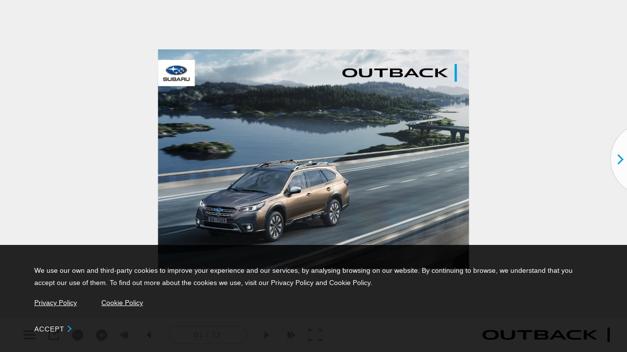

--- FILE ---
content_type: text/html
request_url: https://subaru.com.bh/assets/e-brochures/OUTBACK/HTML/
body_size: 403
content:
<!DOCTYPE html>
<html>
<head>
  <meta charset="utf-8">

  <title>SUBARU OUTBACK</title>
  <meta name="description" content="SUBARU OUTBACK">
  <meta name="keywords" content="">

  <meta name="viewport" content="width=1500">

  <link rel="stylesheet" href="data/MyFontsWebfontsKit.css">

  <script type="text/javascript" src="data/interior/data/interior360_v2.js"></script>
<script defer src="js/main.js"></script><link href="css/main.css" rel="stylesheet"></head>
<body>
  <div id="app">
    <app-frame></app-frame>
  </div>
  <script src="data/resource.js"></script>
</body>
</html>

--- FILE ---
content_type: text/css
request_url: https://subaru.com.bh/assets/e-brochures/OUTBACK/HTML/css/main.css
body_size: 7519
content:
html,body,div,span,object,iframe,h1,h2,h3,h4,h5,h6,p,blockquote,pre,abbr,address,cite,code,del,dfn,em,img,ins,kbd,q,samp,small,strong,sub,sup,var,b,i,hr,dl,dt,dd,ol,ul,li,fieldset,form,label,legend,table,caption,tbody,tfoot,thead,tr,th,td,article,aside,dialog,figure,footer,header,hgroup,menu,nav,section,time,mark,audio,video{margin:0;padding:0;border:0;outline:0;font-size:100%;vertical-align:top;background:transparent}body{line-height:1}ol,ul{list-style:none}blockquote,q{quotes:none}blockquote:before,blockquote:after,q:before,q:after{content:'';content:none}a{margin:0;padding:0;border:0;font-size:100%;vertical-align:baseline;background:transparent;text-decoration:none}table{border-collapse:collapse;border-spacing:0}input,select{vertical-align:middle}main{display:block}html{color:#000;font-family:'Hiragino Kaku Gothic Pro','ヒラギノ角ゴ Pro W3','メイリオ',Meiryo,'ＭＳ Ｐゴシック',sans-serif;overflow:hidden}body{position:absolute;width:100%;height:100%}body #app{position:relative;width:100%;height:100%;overflow:hidden}h1,h2,h3,h4,h5,h6{font-weight:normal}.page-fade-leave-active{transition:opacity .75s ease}.page-fade-enter-active{transition:opacity .75s ease}.page-fade-enter,.page-fade-leave-to{opacity:0}.modal-enter-active,.modal-leave-active{transition:opacity .5s ease;pointer-events:auto}.modal-enter,.modal-leave-to{opacity:0;pointer-events:none}.gdpr-enter-active,.gdpr-leave-active{transition:opacity .5s ease;pointer-events:auto}.gdpr-enter,.gdpr-leave-to{opacity:0;pointer-events:none}
.gdpr[data-v-30eb19c3]{position:fixed;width:100%;left:0;bottom:0;background-color:rgba(0,0,0,0.85);z-index:9999;animation:slideUp-data-v-30eb19c3 .5s ease both}.gdpr .content[data-v-30eb19c3]{max-width:1140px;padding:40px;margin:0 auto;color:#fff}.gdpr .content .text[data-v-30eb19c3]{line-height:1.8;font-family:'AvenirNextLTPro-Regular',Arial;font-size:14px}.gdpr .content .links[data-v-30eb19c3]{margin-top:20px}.gdpr .content .links a[data-v-30eb19c3]{display:inline-block;margin:0 50px 10px 0;color:#fff;font-family:'AvenirNextLTPro-Regular',Arial;font-size:14px;text-decoration:underline}.gdpr .content .buttonArea[data-v-30eb19c3]{display:inline-block;margin-top:30px}.gdpr .content .buttonArea .button[data-v-30eb19c3]{display:flex;align-items:center;color:#fff;font-family:'AvenirNextLTPro-Demi',Arial;font-size:14px;letter-spacing:1px;cursor:pointer;transition:opacity .3s ease}.gdpr .content .buttonArea .button .arrow[data-v-30eb19c3]{position:relative;width:20px;height:10px;font-family:Arial}.gdpr .content .buttonArea .button .arrow[data-v-30eb19c3]:before{content:'';position:absolute;width:10px;height:2px;left:5px;top:1px;background-color:#1f98e1;transform:rotate(45deg)}.gdpr .content .buttonArea .button .arrow[data-v-30eb19c3]:after{content:'';position:absolute;width:10px;height:2px;left:5px;top:6px;background-color:#1f98e1;transform:rotate(135deg)}.gdpr .content .buttonArea .button[data-v-30eb19c3]:hover{opacity:.8}.rtl .gdpr .content .links a[data-v-30eb19c3]{margin:0 0 10px 50px}.rtl .gdpr .content .buttonArea .button[data-v-30eb19c3]{letter-spacing:0}.rtl .gdpr .content .buttonArea .button .arrow[data-v-30eb19c3]{transform:rotate(180deg)}@media (orientation:portrait){.sp .gdpr .content[data-v-30eb19c3]{max-width:auto;padding:80px}.sp .gdpr .content .text[data-v-30eb19c3]{font-size:36px}.sp .gdpr .content .links[data-v-30eb19c3]{margin-top:40px}.sp .gdpr .content .links a[data-v-30eb19c3]{font-size:36px}.sp .gdpr .content .buttonArea[data-v-30eb19c3]{margin-top:60px}.sp .gdpr .content .buttonArea .button[data-v-30eb19c3]{font-size:36px;letter-spacing:2px}.sp .gdpr .content .buttonArea .button .arrow[data-v-30eb19c3]{width:40px;height:20px}.sp .gdpr .content .buttonArea .button .arrow[data-v-30eb19c3]:before{width:20px;height:4px;left:10px;top:0}.sp .gdpr .content .buttonArea .button .arrow[data-v-30eb19c3]:after{width:20px;height:4px;left:10px;top:10px}.rtl.sp .gdpr .content .buttonArea .button[data-v-30eb19c3]{letter-spacing:0}}@-moz-keyframes slideUp-data-v-30eb19c3{0%{bottom:-50px}100%{bottom:0}}@-webkit-keyframes slideUp-data-v-30eb19c3{0%{bottom:-50px}100%{bottom:0}}@-o-keyframes slideUp-data-v-30eb19c3{0%{bottom:-50px}100%{bottom:0}}@keyframes slideUp-data-v-30eb19c3{0%{bottom:-50px}100%{bottom:0}}
.frontcover .content[data-v-3aa3473e]{position:relative;width:1906px;height:1346px;margin:0 auto;overflow:hidden}.frontcover .content .logo[data-v-3aa3473e]{position:absolute;left:0;top:65px}.frontcover .content .model[data-v-3aa3473e]{position:absolute;top:90px;right:75px}.frontcover .content video[data-v-3aa3473e]{width:100%;height:auto}
.sponly[data-v-f23e5498]{display:none}.overview[data-v-f23e5498]{display:flex;background-color:#fff}.overview .poster[data-v-f23e5498]{position:relative;width:2866px;height:100%}.overview .poster > img[data-v-f23e5498]{width:auto;height:100%}.overview .poster .doors[data-v-f23e5498]{position:absolute;top:50px;left:50px}.overview .poster .doors li[data-v-f23e5498]{display:block;width:260px;padding:25px 0 17px;margin-bottom:15px;border-radius:10px;background-color:#fff;border:4px solid transparent;color:#00a0dc;text-align:center;font-family:'AvenirNextLTPro-Bold',Arial;font-size:28px;cursor:pointer}.overview .poster .doors li.selected[data-v-f23e5498]{border-color:#00a0dc;cursor:auto}.overview .poster .colors[data-v-f23e5498]{position:absolute;display:flex;justify-content:center;left:0;bottom:50px;width:100%}.overview .poster .colors li[data-v-f23e5498]{position:relative;padding:10px;margin-right:25px;cursor:pointer}.overview .poster .colors li.selected[data-v-f23e5498]:after{content:'';position:absolute;left:-4px;top:-4px;width:100%;height:100%;border-radius:50px;border-color:inherit;border-width:4px;border-style:solid}.overview .poster .colors li span[data-v-f23e5498]{display:inline-block;width:25px;height:25px;border-radius:20px}.overview .content[data-v-f23e5498]{width:940px;padding:260px 100px 100px;box-sizing:border-box}.overview .content section[data-v-f23e5498]{height:500px}.overview .content section h1[data-v-f23e5498]{margin-bottom:60px;color:#333;font-family:'AvenirNextLTPro-BoldCn',Arial;font-size:56px}.overview .content section p[data-v-f23e5498]{color:#333;line-height:1.5;font-family:'AvenirNextLTPro-Regular',Arial;font-size:23px}.overview .content ul li[data-v-f23e5498]{display:flex;justify-content:space-between;margin-bottom:40px}.overview .content ul li .text[data-v-f23e5498]{width:48%;color:#333}.overview .content ul li .text h2[data-v-f23e5498]{margin-bottom:10px;font-family:'AvenirNextLTPro-Medium',Arial;font-size:18px}.overview .content ul li .text p[data-v-f23e5498]{line-height:1.5;font-family:'AvenirNextLTPro-Regular',Arial;font-size:17px}.overview .content ul li .image[data-v-f23e5498]{width:48%}.overview .content ul li .image img[data-v-f23e5498],.overview .content ul li .image video[data-v-f23e5498]{width:100%;height:auto}.sp .sponly[data-v-f23e5498]{display:block}.sp .overview .poster .doors[data-v-f23e5498]{top:30px}.sp .overview .poster .doors li[data-v-f23e5498]{width:400px;padding:35px 0 30px;margin-bottom:15px;border-radius:20px;font-size:46px}.sp .overview .poster .doors li.selected[data-v-f23e5498]{outline-width:6px}.sp .overview .poster .colors li[data-v-f23e5498]{padding:15px;border-radius:60px;margin-right:40px;cursor:pointer}.sp .overview .poster .colors li.selected[data-v-f23e5498]:after{left:-6px;top:-6px;border-width:6px}.sp .overview .poster .colors li span[data-v-f23e5498]{display:inline-block;width:40px;height:40px;border-radius:40px}.sp .overview .poster .prev[data-v-f23e5498],.sp .overview .poster .next[data-v-f23e5498]{position:absolute;left:50px;bottom:20px}.sp .overview .poster .next[data-v-f23e5498]{left:auto;right:50px}
.interior[data-v-2a19bd48]{display:flex;justify-content:space-between;background-color:#fff}.interior .poster[data-v-2a19bd48]{width:1904px}.interior .poster video[data-v-2a19bd48]{width:100%;height:auto}.interior .content[data-v-2a19bd48]{position:relative;width:1808px;height:1346px;color:#333}.interior .content > img[data-v-2a19bd48]{display:block;width:100%;height:auto;margin-bottom:50px}.interior .content .wrap[data-v-2a19bd48]{display:flex}.interior .content .wrap section[data-v-2a19bd48]{width:820px;margin-right:60px}.interior .content .wrap section h1[data-v-2a19bd48]{margin-bottom:56px;font-family:'AvenirNextLTPro-BoldCn',Arial;font-size:56px}.interior .content .wrap section h2[data-v-2a19bd48]{margin-bottom:10px;font-family:'AvenirNextLTPro-Demi',Arial;font-size:26px}.interior .content .wrap section p[data-v-2a19bd48]{line-height:1.5;font-family:'AvenirNextLTPro-Regular',Arial;font-size:23px}.interior .content .wrap ul[data-v-2a19bd48]{display:flex}.interior .content .wrap ul li[data-v-2a19bd48]{margin-right:45px}.interior .content .wrap ul li[data-v-2a19bd48]:nth-of-type(1){width:286px}.interior .content .wrap ul li[data-v-2a19bd48]:nth-of-type(2){width:501px}.interior .content .wrap ul li .image[data-v-2a19bd48]{margin-bottom:15px}.interior .content .wrap ul li .text[data-v-2a19bd48]{color:#333}.interior .content .wrap ul li .text h3[data-v-2a19bd48]{margin-bottom:10px;font-family:'AvenirNextLTPro-Medium',Arial;font-size:18px}.interior .content .wrap ul li .text p[data-v-2a19bd48]{line-height:1.3;font-family:'AvenirNextLTPro-Regular',Arial;font-size:17px}.interior .content .notice[data-v-2a19bd48]{position:absolute;left:880px;bottom:50px;width:850px;line-height:1.3;font-family:'AvenirNextLTPro-Regular',Arial;font-size:14px}.rtl .interior .content .wrap section[data-v-2a19bd48]{margin-right:0;margin-left:60px}.rtl .interior .content .wrap ul li[data-v-2a19bd48]{margin-right:0;margin-left:45px}.rtl .interior .content .notice[data-v-2a19bd48]{left:auto;right:880px}
.slider[data-v-f8880b20]{position:absolute;left:0;bottom:0;overflow:hidden}.slider .knob[data-v-f8880b20]{position:absolute;display:flex;justify-content:center;align-items:center;top:0;width:100px;height:100%;cursor:pointer;animation:slider-knob-data-v-f8880b20 1s .5s ease backwards}.slider .right[data-v-f8880b20]{position:absolute;top:0;right:0;height:100%;border-left:3px solid #fff;overflow:hidden;animation:slider-image-data-v-f8880b20 1s .5s ease backwards}.slider .left img[data-v-f8880b20],.slider .right img[data-v-f8880b20]{position:absolute;right:0;top:0;height:auto}.sp .slider .knob img[data-v-f8880b20]{width:90px;height:auto}@-moz-keyframes slider-knob-data-v-f8880b20{0%{right:calc(95% - 50px)}100%{right:calc(30% - 50px)}}@-webkit-keyframes slider-knob-data-v-f8880b20{0%{right:calc(95% - 50px)}100%{right:calc(30% - 50px)}}@-o-keyframes slider-knob-data-v-f8880b20{0%{right:calc(95% - 50px)}100%{right:calc(30% - 50px)}}@keyframes slider-knob-data-v-f8880b20{0%{right:calc(95% - 50px)}100%{right:calc(30% - 50px)}}@-moz-keyframes slider-image-data-v-f8880b20{0%{width:95%}100%{width:30%}}@-webkit-keyframes slider-image-data-v-f8880b20{0%{width:95%}100%{width:30%}}@-o-keyframes slider-image-data-v-f8880b20{0%{width:95%}100%{width:30%}}@keyframes slider-image-data-v-f8880b20{0%{width:95%}100%{width:30%}}
.equipment[data-v-2a1eafbf]{display:flex;justify-content:space-between;background-color:#fff}.equipment .content[data-v-2a1eafbf]{position:relative;width:1808px;height:1346px;padding:115px 0 0;box-sizing:border-box;color:#333}.equipment .content section h1[data-v-2a1eafbf]{margin-bottom:40px;font-family:'AvenirNextLTPro-BoldCn',Arial;font-size:56px}.equipment .content section p[data-v-2a1eafbf]{line-height:1.4;font-family:'AvenirNextLTPro-Regular',Arial;font-size:23px}.equipment .content .detail[data-v-2a1eafbf]{display:flex;justify-content:space-between;padding-left:155px}.equipment .content .detail .features[data-v-2a1eafbf]{display:flex}.equipment .content .detail .features .description[data-v-2a1eafbf]{width:310px;margin-right:60px}.equipment .content .detail .features .description h2[data-v-2a1eafbf]{margin-bottom:20px;font-family:'AvenirNextLTPro-Demi',Arial;font-size:18px}.equipment .content .detail .features .description p[data-v-2a1eafbf]{line-height:1.4;font-family:'AvenirNextLTPro-Regular',Arial;font-size:17px}.equipment .content .movies[data-v-2a1eafbf]{display:flex;flex-wrap:wrap}.equipment .content .movies li[data-v-2a1eafbf]{margin:90px 45px 0 0;cursor:auto}.equipment .content .movies li[data-v-2a1eafbf]:hover{opacity:1}.equipment .content .movies li .movie[data-v-2a1eafbf]{position:relative}.equipment .content .movies li .movie .play[data-v-2a1eafbf]{display:none}.equipment .content .movies li h2[data-v-2a1eafbf]{margin-top:20px;font-family:'AvenirNextLTPro-Demi',Arial;font-size:22px}.equipment .content .notice[data-v-2a1eafbf]{position:absolute;bottom:50px;right:90px;line-height:1.4;font-family:'AvenirNextLTPro-Regular',Arial;font-size:14px}.equipment .modal[data-v-2a1eafbf]{position:absolute;display:none;justify-content:center;align-items:center;width:100%;height:100%;top:0;left:0;background-color:rgba(0,0,0,0.8);z-index:1000}.equipment .modal .video[data-v-2a1eafbf]{width:auto;height:100%}.equipment .modal .video video[data-v-2a1eafbf]{width:auto;height:100%}.rtl .equipment .content .detail[data-v-2a1eafbf]{padding-left:0;padding-right:155px}.rtl .equipment .content .detail .features .description[data-v-2a1eafbf]{margin-right:0;margin-left:60px}.rtl .equipment .content .movies li[data-v-2a1eafbf]{margin:90px 0 0 45px}.rtl .equipment .content .notice[data-v-2a1eafbf]{right:auto;left:90px}
.activity[data-v-3afa3f35]{display:flex;justify-content:space-between;background-color:#fff}.activity .content[data-v-3afa3f35]{position:relative;width:1808px;height:1346px;box-sizing:border-box;color:#333}.activity .content:nth-child(1) .movie[data-v-3afa3f35]{position:relative;margin-bottom:50px;cursor:pointer;transition:opacity .5s ease}.activity .content:nth-child(1) .movie[data-v-3afa3f35]:hover{opacity:.75}.activity .content:nth-child(1) .movie .play[data-v-3afa3f35]{position:absolute;right:10px;bottom:10px}.activity .content:nth-child(1) .detail[data-v-3afa3f35]{padding-left:155px}.activity .content:nth-child(1) ul[data-v-3afa3f35]{display:flex;align-items:flex-end}.activity .content:nth-child(1) ul li[data-v-3afa3f35]{width:353px;margin-left:45px}.activity .content:nth-child(1) ul li .movie[data-v-3afa3f35]{margin-bottom:15px}.activity .content[data-v-3afa3f35]:nth-child(2){padding:115px 0 0}.activity .content:nth-child(2) .features[data-v-3afa3f35]{display:flex;padding-right:90px}.activity .content:nth-child(2) .features .description[data-v-3afa3f35]{position:relative;width:340px;margin-right:60px}.activity .content:nth-child(2) .features .description .notice[data-v-3afa3f35]{position:absolute;width:100%;bottom:0;line-height:1.4;font-family:'AvenirNextLTPro-Regular',Arial;font-size:14px}.activity .content:nth-child(2) .features .movie[data-v-3afa3f35]{position:relative;cursor:pointer;transition:opacity .5s ease}.activity .content:nth-child(2) .features .movie[data-v-3afa3f35]:hover{opacity:.75}.activity .content:nth-child(2) .features .movie .play[data-v-3afa3f35]{position:absolute;right:10px;bottom:10px}.activity .content:nth-child(2) .movie[data-v-3afa3f35]{position:absolute;left:0;bottom:0}.activity .content .detail[data-v-3afa3f35]{display:flex;justify-content:space-between}.activity .content .detail section[data-v-3afa3f35]{width:700px}.activity .content .detail section h1[data-v-3afa3f35]{margin-bottom:50px;font-family:'AvenirNextLTPro-BoldCn',Arial;font-size:56px}.activity .content .detail section p[data-v-3afa3f35]{line-height:1.4;font-family:'AvenirNextLTPro-Regular',Arial;font-size:23px}.activity .content .description h2[data-v-3afa3f35]{margin-bottom:20px;font-family:'AvenirNextLTPro-Demi',Arial;font-size:18px}.activity .content .description p[data-v-3afa3f35]{line-height:1.4;font-family:'AvenirNextLTPro-Regular',Arial;font-size:17px}.activity .modal[data-v-3afa3f35]{position:absolute;display:flex;justify-content:center;align-items:center;width:100%;height:100%;top:0;left:0;background-color:rgba(0,0,0,0.8);z-index:1000}.activity .modal .video[data-v-3afa3f35]{width:auto;height:100%}.activity .modal .video video[data-v-3afa3f35]{width:auto;height:100%}.sp .activity .content:nth-child(1) .movie .play[data-v-3afa3f35]{width:85px;height:auto}.sp .activity .content:nth-child(2) .features .movie .play[data-v-3afa3f35]{width:85px;height:auto}.rtl .activity .content:nth-child(1) .detail[data-v-3afa3f35]{padding-left:0;padding-right:155px}.rtl .activity .content:nth-child(1) ul li[data-v-3afa3f35]{margin-left:0;margin-right:45px}.rtl .activity .content:nth-child(2) .features[data-v-3afa3f35]{padding-right:0;padding-left:90px}.rtl .activity .content:nth-child(2) .features .description[data-v-3afa3f35]{margin-right:0;margin-left:60px}
.technology[data-v-53a1e88e]{display:flex;justify-content:space-between;background-color:#fff}.technology .highlight[data-v-53a1e88e]{position:relative;width:2136px;height:1346px;padding:115px 0 0;box-sizing:border-box;color:#333}.technology .highlight section[data-v-53a1e88e]{display:flex;padding-left:200px}.technology .highlight section .title[data-v-53a1e88e]{width:750px}.technology .highlight section .title h1[data-v-53a1e88e]{font-family:'AvenirNextLTPro-BoldCn',Arial;font-size:56px}.technology .highlight section .title h2[data-v-53a1e88e]{margin-bottom:10px;font-family:'AvenirNextLTPro-Medium',Arial;font-size:19px}.technology .highlight section p[data-v-53a1e88e]{line-height:1.4;font-family:'AvenirNextLTPro-Regular',Arial;font-size:23px}.technology .highlight .sound[data-v-53a1e88e]{position:absolute;right:20px;top:250px;cursor:pointer;transition:opacity .5s ease}.technology .highlight .sound[data-v-53a1e88e]:hover{opacity:.5}.technology .highlight .sound img[data-v-53a1e88e]{width:60px;height:auto}.technology ul[data-v-53a1e88e]{width:1554px;padding:115px 100px 0 0;box-sizing:border-box}.technology ul li[data-v-53a1e88e]{display:flex;margin-bottom:40px}.technology ul li.reverse[data-v-53a1e88e]{flex-direction:row-reverse;justify-content:space-between}.technology ul li.reverse .texts[data-v-53a1e88e]{max-width:822px}.technology ul li.reverse .texts section h2[data-v-53a1e88e]{padding-left:0;padding-right:50px}.technology ul li.reverse .texts section p[data-v-53a1e88e]{padding-left:0;padding-right:50px}.technology ul li .movie[data-v-53a1e88e]{position:relative;cursor:pointer;transition:opacity .5s ease}.technology ul li .movie[data-v-53a1e88e]:hover{opacity:.75}.technology ul li .movie .play[data-v-53a1e88e]{position:absolute;right:20px;bottom:15px}.technology ul li .texts section[data-v-53a1e88e]{color:#333;margin-top:150px}.technology ul li .texts section[data-v-53a1e88e]:first-child{margin-top:0}.technology ul li .texts section h2[data-v-53a1e88e]{margin-bottom:20px;padding-left:50px;border-bottom:2px solid #666;line-height:1.1;font-family:'AvenirNextLTPro-BoldCn',Arial;font-size:34px}.technology ul li .texts section p[data-v-53a1e88e]{padding-left:50px;line-height:1.4;font-family:'AvenirNextLTPro-Regular',Arial;font-size:17px}.technology .modal[data-v-53a1e88e]{position:absolute;display:flex;justify-content:center;align-items:center;width:100%;height:100%;top:0;left:0;background-color:rgba(0,0,0,0.8);z-index:1000}.technology .modal .video[data-v-53a1e88e]{width:auto;height:100%}.technology .modal .video video[data-v-53a1e88e]{width:auto;height:100%}.sp .technology .highlight .sound[data-v-53a1e88e]{top:210px}.sp .technology .highlight .sound img[data-v-53a1e88e]{width:100px;height:auto}.sp .technology ul li .movie .play[data-v-53a1e88e]{width:85px;height:auto}.rtl .technology .highlight section[data-v-53a1e88e]{padding-left:0;padding-right:200px}.rtl .technology .highlight .sound[data-v-53a1e88e]{right:auto;left:20px}.rtl .technology ul[data-v-53a1e88e]{padding:115px 0 0 100px}.rtl .technology ul li.reverse .texts section h2[data-v-53a1e88e]{padding-right:0;padding-left:50px}.rtl .technology ul li.reverse .texts section p[data-v-53a1e88e]{padding-right:0;padding-left:50px}.rtl .technology ul li .texts section h2[data-v-53a1e88e]{padding-left:0;padding-right:50px}.rtl .technology ul li .texts section p[data-v-53a1e88e]{padding-left:0;padding-right:50px}
.safety[data-v-4b5c7e73]{display:flex;justify-content:space-between;background-color:#fff}.safety .content[data-v-4b5c7e73]{position:relative;height:1346px;box-sizing:border-box;color:#333}.safety .content[data-v-4b5c7e73]:nth-child(1){width:1808px;padding:115px 0 0 130px}.safety .content:nth-child(1) .features li[data-v-4b5c7e73]{width:820px}.safety .content:nth-child(1) .features li .movie[data-v-4b5c7e73]{margin-bottom:25px}.safety .content[data-v-4b5c7e73]:nth-child(2){width:1904px;padding:115px 90px 0 50px}.safety .content:nth-child(2) .features[data-v-4b5c7e73]{flex-wrap:wrap}.safety .content:nth-child(2) .features li[data-v-4b5c7e73]{display:flex;width:850px;margin-bottom:40px}.safety .content:nth-child(2) .features li .movie[data-v-4b5c7e73]{margin-right:30px}.safety .content:nth-child(2) .features li .movie video[data-v-4b5c7e73],.safety .content:nth-child(2) .features li .movie img[data-v-4b5c7e73]{width:440px;height:auto}.safety .content .detail[data-v-4b5c7e73]{display:flex;justify-content:space-between;margin-bottom:50px}.safety .content .detail section[data-v-4b5c7e73]{width:750px}.safety .content .detail section h1[data-v-4b5c7e73]{margin-bottom:60px;font-family:'AvenirNextLTPro-BoldCn',Arial;font-size:56px}.safety .content .detail section p[data-v-4b5c7e73]{line-height:1.4;font-family:'AvenirNextLTPro-Regular',Arial;font-size:23px}.safety .content .detail .categories[data-v-4b5c7e73]{width:820px;display:flex;flex-wrap:wrap}.safety .content .detail .categories li[data-v-4b5c7e73]{width:410px;height:220px;box-sizing:border-box}.safety .content .detail .categories li h2[data-v-4b5c7e73]{margin-bottom:10px;font-family:'AvenirNextLTPro-Bold',Arial;font-size:20px}.safety .content .detail .categories li p[data-v-4b5c7e73]{line-height:1.4;font-family:'AvenirNextLTPro-Regular',Arial;font-size:17px}.safety .content .detail .categories li[data-v-4b5c7e73]:nth-child(1){padding:0 20px 0 0;margin-bottom:20px;border-right:2px solid #aaa}.safety .content .detail .categories li[data-v-4b5c7e73]:nth-child(2){padding:0 0 0 20px;margin-bottom:20px}.safety .content .detail .categories li[data-v-4b5c7e73]:nth-child(3){position:relative;padding:20px 20px 0 0;border-right:2px solid #aaa}.safety .content .detail .categories li[data-v-4b5c7e73]:nth-child(3):after{content:'';position:absolute;display:block;width:98%;left:0;top:-10px;border-top:2px solid #aaa}.safety .content .detail .categories li[data-v-4b5c7e73]:nth-child(4){position:relative;padding:20px 0 0 20px}.safety .content .detail .categories li[data-v-4b5c7e73]:nth-child(4):after{content:'';position:absolute;display:block;width:98%;right:0;top:-10px;border-top:2px solid #aaa}.safety .content .features[data-v-4b5c7e73]{display:flex;justify-content:space-between}.safety .content .features li .category[data-v-4b5c7e73]{margin-bottom:10px;color:#999;font-family:'AvenirNextLTPro-Bold',Arial;font-size:20px}.safety .content .features li h3[data-v-4b5c7e73]{margin-bottom:20px;font-family:'AvenirNextLTPro-Demi',Arial;font-size:22px}.safety .content .features li p[data-v-4b5c7e73]{line-height:1.4;font-family:'AvenirNextLTPro-Regular',Arial;font-size:17px}.safety .content .features li .notice[data-v-4b5c7e73]{line-height:1.4;font-family:'AvenirNextLTPro-Regular',Arial;font-size:14px}.rtl .safety .content[data-v-4b5c7e73]:nth-child(1){padding:115px 130px 0 0}.rtl .safety .content[data-v-4b5c7e73]:nth-child(2){padding:115px 50px 0 90px}.rtl .safety .content:nth-child(2) .features[data-v-4b5c7e73]{flex-wrap:wrap}.rtl .safety .content:nth-child(2) .features li .movie[data-v-4b5c7e73]{margin-right:0;margin-left:30px}.rtl .safety .content .detail .categories li[data-v-4b5c7e73]:nth-child(1){padding:0 0 0 20px;border-right:none;border-left:2px solid #aaa}.rtl .safety .content .detail .categories li[data-v-4b5c7e73]:nth-child(2){padding:0 20px 0 0}.rtl .safety .content .detail .categories li[data-v-4b5c7e73]:nth-child(3){padding:20px 0 0 20px;border-right:none;border-left:2px solid #aaa}.rtl .safety .content .detail .categories li[data-v-4b5c7e73]:nth-child(4){padding:20px 20px 0 0}
.assist[data-v-1712f3b7]{display:flex;justify-content:space-between;background-color:#fff}.assist .content[data-v-1712f3b7]{position:relative;height:1346px;box-sizing:border-box;color:#333}.assist .content[data-v-1712f3b7]:nth-child(1){width:1808px}.assist .content:nth-child(1) .features[data-v-1712f3b7]{width:640px}.assist .content:nth-child(1) .features .movie[data-v-1712f3b7]{margin-bottom:25px}.assist .content:nth-child(1) .features .movie video[data-v-1712f3b7],.assist .content:nth-child(1) .features .movie img[data-v-1712f3b7]{width:100%;height:auto}.assist .content[data-v-1712f3b7]:nth-child(2){width:1858px;padding:115px 90px 0 0}.assist .content:nth-child(2) .features[data-v-1712f3b7]{display:flex;flex-wrap:wrap;justify-content:space-between}.assist .content:nth-child(2) .features li[data-v-1712f3b7]{display:flex;width:850px;margin-bottom:40px}.assist .content:nth-child(2) .features li .movie[data-v-1712f3b7]{margin-right:30px}.assist .content:nth-child(2) .features li .movie video[data-v-1712f3b7],.assist .content:nth-child(2) .features li .movie img[data-v-1712f3b7]{width:440px;height:auto}.assist .content .image[data-v-1712f3b7]{margin-bottom:50px}.assist .content .detail[data-v-1712f3b7]{display:flex;justify-content:space-between;padding-left:130px}.assist .content .detail section[data-v-1712f3b7]{position:relative;width:720px;height:700px}.assist .content .detail section h1[data-v-1712f3b7]{margin-bottom:40px;font-family:'AvenirNextLTPro-BoldCn',Arial;font-size:56px}.assist .content .detail section p[data-v-1712f3b7]{line-height:1.4;font-family:'AvenirNextLTPro-Regular',Arial;font-size:23px}.assist .content .detail section .notice[data-v-1712f3b7]{position:absolute;bottom:50px;width:100%;line-height:1.4;font-family:'AvenirNextLTPro-Regular',Arial;font-size:14px}.assist .content .features .category[data-v-1712f3b7]{margin-bottom:10px;color:#999;font-family:'AvenirNextLTPro-Bold',Arial;font-size:20px}.assist .content .features h3[data-v-1712f3b7]{margin-bottom:20px;font-family:'AvenirNextLTPro-Demi',Arial;font-size:22px}.assist .content .features p[data-v-1712f3b7]{line-height:1.4;font-family:'AvenirNextLTPro-Regular',Arial;font-size:17px}.rtl .assist .content[data-v-1712f3b7]:nth-child(2){padding:115px 0 0 90px}.rtl .assist .content:nth-child(2) .features li .movie[data-v-1712f3b7]{margin-right:0;margin-left:30px}.rtl .assist .content .detail[data-v-1712f3b7]{padding-left:0;padding-right:130px}
.specpage[data-v-752a55ea]{padding:70px 0 0}.specpage .detail[data-v-752a55ea]{position:relative;height:500px;margin-bottom:10px}.specpage .detail section[data-v-752a55ea]{position:absolute;top:0;left:0;width:100%;z-index:10}.specpage .detail section h1[data-v-752a55ea]{margin-bottom:20px;letter-spacing:1px;font-family:'AvenirNextLTPro-Demi',Arial;font-size:23px}.specpage .detail section dl[data-v-752a55ea]{display:flex;margin-bottom:10px;color:#333;font-family:'AvenirNextLTPro-Regular',Arial;font-size:20px}.specpage .detail section dl dt[data-v-752a55ea]{width:200px;margin-right:20px}.specpage .detail .exterior360[data-v-752a55ea]{position:absolute;top:0;right:0;padding:20px;z-index:20;cursor:pointer;transition:opacity .5s ease}.specpage .detail .exterior360[data-v-752a55ea]:hover{opacity:.75}.specpage .detail figure[data-v-752a55ea]{position:absolute;right:0;bottom:0;width:100%;text-align:right}.specpage .detail figure caption[data-v-752a55ea]{display:block;text-align:right;font-family:'AvenirNextLTPro-Regular',Arial;font-size:18px}.specpage .interior[data-v-752a55ea]{position:relative}.specpage .interior .interior360[data-v-752a55ea]{position:absolute;bottom:0;right:0;padding:20px;z-index:10;cursor:pointer;transition:opacity .5s ease}.specpage .interior .interior360[data-v-752a55ea]:hover{opacity:.75}.specpage .interior .enable[data-v-752a55ea]{cursor:pointer;transition:opacity .5s ease}.specpage .interior .enable[data-v-752a55ea]:hover{opacity:.85}.specpage .modal[data-v-752a55ea]{position:absolute;width:100%;height:100%;top:0;left:0;background-color:#fff;z-index:1000}.specpage .modal .exterior[data-v-752a55ea]{display:flex}.specpage .modal .exterior .close[data-v-752a55ea]{position:absolute;right:0;top:0;padding:20px;cursor:pointer;transition:opacity .5s ease}.specpage .modal .exterior .close[data-v-752a55ea]:hover{opacity:.75}.specpage .modal .exterior .close img[data-v-752a55ea]{width:80px;height:auto}.specpage .modal .exterior .view360[data-v-752a55ea]{position:relative;width:2350px;height:1346px}.specpage .modal .exterior .view360 img[data-v-752a55ea]{position:absolute;top:0;left:0;width:100%;height:auto;opacity:0}.specpage .modal .exterior .view360 img.show[data-v-752a55ea]{opacity:1}.specpage .modal .exterior .menu[data-v-752a55ea]{width:1460px;padding:115px 85px 0 90px;box-sizing:border-box}.specpage .modal .exterior .menu h2[data-v-752a55ea]{margin-bottom:50px;font-family:'AvenirNextLTPro-Demi',Arial;font-size:40px;letter-spacing:2px}.specpage .modal .exterior .menu ul[data-v-752a55ea]{display:flex;flex-wrap:wrap}.specpage .modal .exterior .menu ul li[data-v-752a55ea]{margin:0 20px 70px 0;font-family:'AvenirNextLTPro-Regular',Arial;font-size:22px;cursor:pointer;transition:opacity .5s ease}.specpage .modal .exterior .menu ul li[data-v-752a55ea]:hover{opacity:.75}.specpage .modal .exterior .menu ul li.selected[data-v-752a55ea]{color:#00a0dc;cursor:auto}.specpage .modal .exterior .menu ul li.selected[data-v-752a55ea]:hover{opacity:1}.specpage .modal .exterior .menu ul li.selected img[data-v-752a55ea]{outline:8px solid #00a0dc}.specpage .modal .exterior .menu ul li img[data-v-752a55ea]{display:block;margin-bottom:20px}.specpage .modal .exterior .menu .notice[data-v-752a55ea]{position:absolute;bottom:30px;color:#999;font-family:'AvenirNextLTPro-Regular',Arial;font-size:22px}.specpage .modal .interior .close[data-v-752a55ea]{position:absolute;right:0;top:0;padding:20px;z-index:10000;cursor:pointer;transition:opacity .5s ease}.specpage .modal .interior .close[data-v-752a55ea]:hover{opacity:.75}.specpage .modal .interior .close img[data-v-752a55ea]{width:80px;height:auto}.specpage .modal .interior .view360[data-v-752a55ea]{position:relative;width:3808px;height:1252px}.specpage .modal .interior .view360 > div[data-v-752a55ea]{height:100%}.specpage .modal .interior .title[data-v-752a55ea]{display:flex;justify-content:space-between;align-items:center;height:98px;padding:0 90px}.specpage .modal .interior .title h2[data-v-752a55ea]{font-family:'AvenirNextLTPro-Demi',Arial;font-size:32px;letter-spacing:2px}.specpage .modal .interior .title .notice[data-v-752a55ea]{color:#999;font-family:'AvenirNextLTPro-Regular',Arial;font-size:22px}.sp .specpage .detail .exterior360[data-v-752a55ea]{padding:10px}.sp .specpage .detail .exterior360 img[data-v-752a55ea]{width:110px;height:auto}.sp .specpage .interior .interior360[data-v-752a55ea]{padding:10px}.sp .specpage .interior .interior360 img[data-v-752a55ea]{width:110px;height:auto}.rtl .specpage .detail section[data-v-752a55ea]{left:auto;right:0}.rtl .specpage .detail section h1[data-v-752a55ea]{letter-spacing:0}.rtl .specpage .detail section dl dt[data-v-752a55ea]{margin-right:0;margin-left:20px}.rtl .specpage .detail .exterior360[data-v-752a55ea]{right:auto;left:0}.rtl .specpage .detail figure[data-v-752a55ea]{right:auto;left:0;text-align:left}.rtl .specpage .detail figure caption[data-v-752a55ea]{text-align:left}.rtl .specpage .interior .interior360[data-v-752a55ea]{right:auto;left:0}.rtl .specpage .modal .exterior .close[data-v-752a55ea]{right:auto;left:0}.rtl .specpage .modal .exterior .menu h2[data-v-752a55ea]{letter-spacing:0}.rtl .specpage .modal .interior .close[data-v-752a55ea]{right:auto;left:0}.rtl .specpage .modal .interior .view360[data-v-752a55ea]{direction:ltr}.rtl .specpage .modal .interior .title h2[data-v-752a55ea]{letter-spacing:0}
.spec[data-v-7523de2e]{background-color:#fff;padding:0 90px;box-sizing:border-box}.spec ul[data-v-7523de2e]{display:flex;height:140px;border-bottom:2px solid #000}.spec ul li[data-v-7523de2e]{position:relative;display:flex;justify-content:center;align-items:center;width:100%;height:140px;padding:0 30px;box-sizing:border-box;color:#999;text-align:center;line-height:1.2;font-family:'AvenirNextLTPro-Mediaum',Arial;font-size:22px;letter-spacing:2px;cursor:pointer}.spec ul li.selected[data-v-7523de2e]{color:#000}.spec ul li.selected[data-v-7523de2e]:after{content:'';position:absolute;left:0;top:138px;width:100%;border-bottom:6px solid #02a1dc}.spec .content[data-v-7523de2e]{display:flex;justify-content:space-between}.rtl .spec ul li[data-v-7523de2e]{letter-spacing:0}
.detail[data-v-3b5b2ed0]{display:flex;justify-content:space-between;background-color:#fff}.detail .content[data-v-3b5b2ed0]{position:relative;height:1346px;box-sizing:border-box;color:#333}.detail .content[data-v-3b5b2ed0]:nth-child(1){width:1808px;padding:90px 90px 0 130px}.detail .content:nth-child(1) .exterior[data-v-3b5b2ed0]{position:relative;margin-bottom:60px}.detail .content:nth-child(1) .interior[data-v-3b5b2ed0]{position:relative}.detail .content:nth-child(1) h2[data-v-3b5b2ed0]{margin-bottom:30px;padding-top:15px;border-top:3px solid #666;font-family:'AvenirNextLTPro-DemiCn',Arial;font-size:26px;letter-spacing:2px}.detail .content:nth-child(1) .features[data-v-3b5b2ed0]{margin-bottom:30px}.detail .content:nth-child(1) .features li[data-v-3b5b2ed0]{display:flex;height:430px}.detail .content:nth-child(1) .features li .movie[data-v-3b5b2ed0]{margin-right:30px}.detail .content:nth-child(1) .features li .movie video[data-v-3b5b2ed0],.detail .content:nth-child(1) .features li .movie img[data-v-3b5b2ed0]{width:720px;height:auto}.detail .content:nth-child(1) .features li section[data-v-3b5b2ed0]{padding:0 20px}.detail .content:nth-child(1) .features li section h3[data-v-3b5b2ed0]{margin-bottom:20px;font-family:'AvenirNextLTPro-Demi',Arial;font-size:26px}.detail .content:nth-child(1) .features li section p[data-v-3b5b2ed0]{line-height:1.5;font-family:'AvenirNextLTPro-Regular',Arial;font-size:23px}.detail .content:nth-child(1) .features li section .notice[data-v-3b5b2ed0]{margin-top:50px;font-family:'AvenirNextLTPro-Regular',Arial;font-size:14px}.detail .content:nth-child(1) .prev[data-v-3b5b2ed0]{position:absolute;top:250px;left:-60px;cursor:pointer;transition:opacity .5s ease}.detail .content:nth-child(1) .prev[data-v-3b5b2ed0]:hover{opacity:.75}.detail .content:nth-child(1) .next[data-v-3b5b2ed0]{position:absolute;top:250px;right:-60px;cursor:pointer;transition:opacity .5s ease}.detail .content:nth-child(1) .next[data-v-3b5b2ed0]:hover{opacity:.75}.detail .content:nth-child(1) .menu[data-v-3b5b2ed0]{display:flex;justify-content:center}.detail .content:nth-child(1) .menu li[data-v-3b5b2ed0]{margin:0 20px;padding:6px;border-radius:30px;border:4px solid transparent;cursor:pointer;transition:opacity .5s ease}.detail .content:nth-child(1) .menu li[data-v-3b5b2ed0]:hover{opacity:.75}.detail .content:nth-child(1) .menu li[data-v-3b5b2ed0]:after{content:'';display:inline-block;width:15px;height:15px;border-radius:10px;background-color:#ccc}.detail .content:nth-child(1) .menu li.selected[data-v-3b5b2ed0]{border-color:#00a0dc;cursor:auto}.detail .content:nth-child(1) .menu li.selected[data-v-3b5b2ed0]:after{background-color:#00a0dc}.detail .content[data-v-3b5b2ed0]:nth-child(2){width:1904px;padding:90px 0 0}.detail .content:nth-child(2) .inner[data-v-3b5b2ed0]{padding:0 96px}.detail .content:nth-child(2) .inner h2[data-v-3b5b2ed0]{margin-bottom:30px;padding-top:15px;border-top:3px solid #666;font-family:'AvenirNextLTPro-DemiCn',Arial;font-size:26px;letter-spacing:2px}.detail .content:nth-child(2) .seat .images[data-v-3b5b2ed0]{width:1714px;height:540px;margin-bottom:20px}.detail .content:nth-child(2) .seat .images .image[data-v-3b5b2ed0]{width:100%;height:540px;background-position:center center;background-repeat:no-repeat;background-size:cover}.detail .content:nth-child(2) .seat .menu[data-v-3b5b2ed0]{display:flex;margin-bottom:20px}.detail .content:nth-child(2) .seat .menu li[data-v-3b5b2ed0]{margin-right:18px;line-height:1.1;font-family:'AvenirNextLTPro-Demi',Arial;font-size:17px;transition:opacity .5s ease}.detail .content:nth-child(2) .seat .menu li[data-v-3b5b2ed0]:hover{opacity:.75}.detail .content:nth-child(2) .seat .menu li.selected[data-v-3b5b2ed0]{color:#00a0dc;cursor:auto}.detail .content:nth-child(2) .seat .menu li.selected .thumb[data-v-3b5b2ed0]{outline:10px solid #00a0dc}.detail .content:nth-child(2) .seat .menu li .thumb[data-v-3b5b2ed0]{display:inline-block;width:328px;height:184px;margin-bottom:20px;background-position:center center;background-repeat:no-repeat;background-size:cover}.detail .content:nth-child(2) .seat .notice[data-v-3b5b2ed0]{text-align:right;line-height:1.4;font-family:'AvenirNextLTPro-Regular',Arial;font-size:14px}.detail .content:nth-child(2) .inner.has_accessories[data-v-3b5b2ed0]{display:flex}.detail .content:nth-child(2) .inner.has_accessories .seat[data-v-3b5b2ed0]{width:1184px}.detail .content:nth-child(2) .inner.has_accessories .seat .images[data-v-3b5b2ed0]{width:100%}.detail .content:nth-child(2) .inner.has_accessories .seat .menu .thumb[data-v-3b5b2ed0]{width:223px}.detail .content:nth-child(2) .inner.has_accessories .accessories[data-v-3b5b2ed0]{margin-left:110px}.detail .content:nth-child(2) .inner.has_accessories .accessories ul li[data-v-3b5b2ed0]{margin-bottom:25px}.detail .content:nth-child(2) .inner.has_accessories .accessories ul li img[data-v-3b5b2ed0]{display:block;margin-bottom:20px}.detail .content:nth-child(2) .inner.has_accessories .accessories ul li h3[data-v-3b5b2ed0]{line-height:1.1;font-family:'AvenirNextLTPro-Demi',Arial;font-size:17px}.detail .content:nth-child(2) .dimention[data-v-3b5b2ed0]{position:absolute;display:flex;justify-content:space-between;align-items:center;bottom:0;width:100%;height:310px;padding:30px 96px;box-sizing:border-box;background-color:#e7e7e7}.detail .content:nth-child(2) .dimention section[data-v-3b5b2ed0]{position:relative;width:300px;height:200px;padding-top:20px}.detail .content:nth-child(2) .dimention section h2[data-v-3b5b2ed0]{margin-bottom:20px;font-family:'AvenirNextLTPro-DemiCn',Arial;font-size:26px;letter-spacing:2px}.detail .content:nth-child(2) .dimention section p[data-v-3b5b2ed0]{line-height:1.4;font-family:'AvenirNextLTPro-Regular',Arial;font-size:14px}.detail .content:nth-child(2) .dimention section .notice[data-v-3b5b2ed0]{position:absolute;bottom:0;width:100%;line-height:1.4;font-family:'AvenirNextLTPro-Regular',Arial;font-size:14px}.detail .content:nth-child(2) .dimention .description[data-v-3b5b2ed0]{width:480px;height:230px;padding:20px 0 20px 60px;box-sizing:border-box;border-left:2px solid #666;line-height:1.4;font-family:'AvenirNextLTPro-Regular',Arial;font-size:14px}.sp .detail .content:nth-child(1) .prev[data-v-3b5b2ed0]{left:-75px}.sp .detail .content:nth-child(1) .prev img[data-v-3b5b2ed0]{width:60px;height:auto}.sp .detail .content:nth-child(1) .next[data-v-3b5b2ed0]{right:-75px}.sp .detail .content:nth-child(1) .next img[data-v-3b5b2ed0]{width:60px;height:auto}.sp .detail .content:nth-child(1) .menu li[data-v-3b5b2ed0]{margin:0 30px;padding:10px;border-radius:50px}.sp .detail .content:nth-child(1) .menu li[data-v-3b5b2ed0]:after{width:25px;height:25px;border-radius:20px}.sp .detail .content:nth-child(1) .menu li.selected[data-v-3b5b2ed0]{border-width:6px}.rtl .detail .content[data-v-3b5b2ed0]:nth-child(1){padding:90px 130px 0 90px}.rtl .detail .content:nth-child(1) .features li .movie[data-v-3b5b2ed0]{margin-right:0;margin-left:30px}.rtl .detail .content:nth-child(1) h2[data-v-3b5b2ed0]{letter-spacing:0}.rtl .detail .content:nth-child(1) .prev[data-v-3b5b2ed0]{left:auto;right:-60px}.rtl .detail .content:nth-child(1) .prev img[data-v-3b5b2ed0]{transform:rotate(180deg)}.rtl .detail .content:nth-child(1) .next[data-v-3b5b2ed0]{right:auto;left:-60px}.rtl .detail .content:nth-child(1) .next img[data-v-3b5b2ed0]{transform:rotate(180deg)}.rtl .detail .content:nth-child(2) .inner h2[data-v-3b5b2ed0]{letter-spacing:0}.rtl .detail .content:nth-child(2) .seat .menu li[data-v-3b5b2ed0]{margin-right:0;margin-left:18px}.rtl .detail .content:nth-child(2) .seat .notice[data-v-3b5b2ed0]{text-align:left}.rtl .detail .content:nth-child(2) .inner.has_accessories .accessories[data-v-3b5b2ed0]{margin-left:0;margin-right:110px}.rtl .detail .content:nth-child(2) .dimention section h2[data-v-3b5b2ed0]{letter-spacing:0}.rtl .detail .content:nth-child(2) .dimention .description[data-v-3b5b2ed0]{padding:20px 60px 20px 0;border-left:none;border-right:2px solid #666}.rtl.sp .detail .content:nth-child(1) .prev[data-v-3b5b2ed0]{left:auto;right:-75px}.rtl.sp .detail .content:nth-child(1) .next[data-v-3b5b2ed0]{right:auto;left:-75px}
.gallery[data-v-ba24dc78]{display:flex;background-color:#000}.gallery .sponly[data-v-ba24dc78]{display:none}.gallery .content[data-v-ba24dc78]{position:relative;width:1904px;height:1346px;box-sizing:border-box;overflow:hidden}.gallery .content[data-v-ba24dc78]:nth-child(1){padding-top:60px}.gallery .content:nth-child(1) h1[data-v-ba24dc78]{margin:0 96px 40px;padding-top:15px;border-top:3px solid #666;color:#fff;font-family:'AvenirNextLTPro-DemiCn',Arial;font-size:26px;letter-spacing:2px}.gallery .content:nth-child(1) .movie video[data-v-ba24dc78]{width:100%;height:auto}.gallery .content:nth-child(1) .notice[data-v-ba24dc78]{position:absolute;left:40px;bottom:20px;color:#ccc;line-height:1.4;font-family:'AvenirNextLTPro-Regular',Arial;font-size:14px}.gallery .content:nth-child(2) .image img[data-v-ba24dc78]{width:100%;height:auto}.gallery .content:nth-child(2) .menu[data-v-ba24dc78]{position:absolute;left:0;bottom:0;width:100%;padding:0 40px;box-sizing:border-box;background-color:#000}.gallery .content:nth-child(2) .menu ul[data-v-ba24dc78]{display:flex;align-items:center;height:135px}.gallery .content:nth-child(2) .menu ul li[data-v-ba24dc78]{margin:0 5px;cursor:pointer;transition:opacity .5s ease}.gallery .content:nth-child(2) .menu ul li[data-v-ba24dc78]:hover{opacity:.75}.gallery .content:nth-child(2) .menu ul li.selected[data-v-ba24dc78]{outline:6px solid #00a0dc;cursor:auto}.gallery .content:nth-child(2) .menu ul li.selected[data-v-ba24dc78]:hover{opacity:1}.sp .gallery .content:nth-child(2) .menu[data-v-ba24dc78]{display:flex;justify-content:center;background-color:transparent;bottom:15px}.sp .gallery .content:nth-child(2) .menu ul li[data-v-ba24dc78]{margin:0 14px;padding:15px;border-radius:50px;border:6px solid transparent}.sp .gallery .content:nth-child(2) .menu ul li[data-v-ba24dc78]:after{content:'';display:inline-block;width:40px;height:40px;border-radius:20px;background-color:#ccc}.sp .gallery .content:nth-child(2) .menu ul li img[data-v-ba24dc78]{display:none}.sp .gallery .content:nth-child(2) .menu ul li.selected[data-v-ba24dc78]{outline:none;border-color:#00a0dc}.sp .gallery .content:nth-child(2) .menu ul li.selected[data-v-ba24dc78]:after{background-color:#00a0dc}.sp .gallery .content:nth-child(2) .menu .prev[data-v-ba24dc78]{position:absolute;display:block;left:70px}.sp .gallery .content:nth-child(2) .menu .next[data-v-ba24dc78]{position:absolute;display:block;right:70px}.rtl .gallery .content:nth-child(1) h1[data-v-ba24dc78]{letter-spacing:0}.rtl .gallery .content:nth-child(1) .notice[data-v-ba24dc78]{left:auto;right:40px}.rtl.sp .gallery .content:nth-child(2) .menu .prev[data-v-ba24dc78]{left:auto;right:70px}.rtl.sp .gallery .content:nth-child(2) .menu .prev img[data-v-ba24dc78]{transform:rotate(180deg)}.rtl.sp .gallery .content:nth-child(2) .menu .next[data-v-ba24dc78]{right:auto;left:70px}.rtl.sp .gallery .content:nth-child(2) .menu .next img[data-v-ba24dc78]{transform:rotate(180deg)}
.backcover .content[data-v-540674d5]{position:relative;display:flex;justify-content:center;align-items:center;width:1906px;height:1346px;margin:0 auto;background-color:#fff}
.sponly[data-v-63659d77]{display:none}.notification[data-v-63659d77]{display:none}main[data-v-63659d77]{position:relative;height:calc(100vh - 70px);background-color:#efefef}main .scaler[data-v-63659d77]{position:absolute;left:0;right:0;top:0;bottom:0;margin:auto;transform-origin:left center}main .scaler .pages[data-v-63659d77]{position:relative;width:100%;height:100%}main .scaler .pages article[data-v-63659d77]{position:absolute;width:3808px;height:1346px;top:0;bottom:0;margin:auto 16px}.prev[data-v-63659d77],.next[data-v-63659d77]{position:absolute;left:0;top:0;bottom:0;width:35px;height:151px;margin:auto;cursor:pointer;transition:opacity .5s ease}.prev[data-v-63659d77]:hover,.next[data-v-63659d77]:hover{opacity:.75}.next[data-v-63659d77]{left:auto;right:0}.next[data-v-63659d77]:hover{opacity:.75}footer[data-v-63659d77]{position:fixed;bottom:0;display:flex;justify-content:space-between;align-items:center;width:100%;height:70px;box-sizing:border-box;padding:0 35px;background-color:#fff}footer nav[data-v-63659d77]{display:flex;align-items:center}footer nav .icon[data-v-63659d77]{margin:0 8px;padding:5px;cursor:pointer;transition:opacity .5s ease}footer nav .icon[data-v-63659d77]:hover{opacity:.75}footer nav .icon[data-v-63659d77]:nth-child(6){margin:0 20px}footer nav .icon[data-v-63659d77]:nth-child(8){margin:0 20px}footer nav .status[data-v-63659d77]{display:flex;justify-content:center;align-items:center;width:160px;height:35px;margin:0 10px;border:1px solid #ccc;border-radius:20px}footer nav .status span[data-v-63659d77]{margin:0 3px;color:#999;font-size:16px;letter-spacing:1px}footer nav .status span[data-v-63659d77]:first-child:after{content:'/';margin-left:5px}footer .logo[data-v-63659d77]{padding:5px 20px;border-right:solid 5px #00205b}.sidemenu[data-v-63659d77]{position:absolute;right:0;top:0;width:450px;height:100%;padding:100px 60px;box-sizing:border-box;background-color:#dde2e6;color:#333;z-index:2500}.sidemenu .close[data-v-63659d77]{position:absolute;top:0;right:0;padding:10px 15px;cursor:pointer;transition:opacity .5s ease}.sidemenu .close[data-v-63659d77]:hover{opacity:.75}.sidemenu a[data-v-63659d77]{transition:opacity .5s ease}.sidemenu a[data-v-63659d77]:hover{opacity:.5}.sidemenu .pdfs[data-v-63659d77]{margin-bottom:50px}.sidemenu .pdfs a[data-v-63659d77]{display:flex;align-items:center;margin-bottom:10px;color:#333;font-family:'AvenirNextLTPro-Medium',Arial;font-size:15px}.sidemenu .pdfs a img[data-v-63659d77]{margin-right:15px}.sidemenu .ctas[data-v-63659d77]{margin-bottom:60px}.sidemenu .ctas a[data-v-63659d77]{display:flex;align-items:center;margin-bottom:20px;color:#00a0dc;font-family:'AvenirNextLTPro-Medium',Arial;font-size:15px}.sidemenu .ctas a img[data-v-63659d77]{margin-right:15px}.sidemenu .sns[data-v-63659d77]{display:flex;margin-bottom:60px}.sidemenu .sns li[data-v-63659d77]{margin-left:15px}.sidemenu .sns li[data-v-63659d77]:first-child{margin-left:0}.sidemenu .announce a[data-v-63659d77]{display:inline-block;margin-left:5px;padding:0 0 3px 0;color:#333;border-bottom:1px solid #333;font-family:'AvenirNextLTPro-Medium',Arial;font-size:15px}.sidemenu .logo[data-v-63659d77]{position:absolute;right:35px;bottom:20px;padding:5px 20px;border-right:solid 5px #00205b}.pagemenu[data-v-63659d77]{position:absolute;right:0;top:0;width:100%;height:100%;box-sizing:border-box;background-color:#dde2e6;color:#333;z-index:2000}.pagemenu .close[data-v-63659d77]{position:absolute;top:0;right:0;padding:10px 15px;cursor:pointer;transition:opacity .5s ease}.pagemenu .logo[data-v-63659d77]{position:absolute;right:35px;bottom:20px;padding:5px 20px;border-right:solid 5px #00205b}.pagemenu ul[data-v-63659d77]{display:flex;flex-wrap:wrap;justify-content:center;max-height:calc(100% - 70px);margin-left:-15px;padding:100px 50px 0;box-sizing:border-box;overflow-y:auto}.pagemenu ul li[data-v-63659d77]{width:368px;margin:0 0 50px 15px;font-family:'AvenirNextLTPro-Medium',Arial;font-size:14px;cursor:pointer;transition:opacity .5s ease}.pagemenu ul li[data-v-63659d77]:hover{opacity:.65}.pagemenu ul li[data-v-63659d77]:first-child{text-align:right}.pagemenu ul li div[data-v-63659d77]{display:inline-block;text-align:center}.pagemenu ul li div img[data-v-63659d77]{display:block;width:auto;height:130px;margin-bottom:15px}.sp .pconly[data-v-63659d77]{display:none}.sp main[data-v-63659d77]{position:absolute;width:100%;height:calc(100% - 90px)}.sp main .prev[data-v-63659d77],.sp main .next[data-v-63659d77]{left:10px;width:60px;height:60px;transition:opacity .15s}.sp main .prev img[data-v-63659d77],.sp main .next img[data-v-63659d77]{width:100%;height:auto}.sp main .prev img.sponly[data-v-63659d77],.sp main .next img.sponly[data-v-63659d77]{display:inline}.sp main .next[data-v-63659d77]{left:auto;right:10px}.sp footer[data-v-63659d77]{height:90px;padding:0 30px}.sp footer nav .status[data-v-63659d77]{width:210px;height:50px;margin:0 15px;border-radius:30px}.sp footer nav .status span[data-v-63659d77]{margin:0 5px;font-size:20px}.sp footer nav .status span[data-v-63659d77]:first-child:after{margin-left:7px}.sp footer nav .icon[data-v-63659d77]{margin:0 20px;padding:10px}.sp footer nav .icon img[data-v-63659d77]{transform:scale(1.5)}.sp footer nav .icon[data-v-63659d77]:nth-child(6){margin:0 30px}.sp footer nav .icon[data-v-63659d77]:nth-child(8){margin:0 30px}.sp footer .logo[data-v-63659d77]{padding:12px 30px 7px}.sp footer .logo img[data-v-63659d77]{width:auto;height:22px}.sp .sidemenu[data-v-63659d77]{width:100%;padding:80px}.sp .sidemenu .close[data-v-63659d77]{padding:15px;right:30px}.sp .sidemenu .close img[data-v-63659d77]{width:45px;height:auto}.sp .sidemenu .pdfs[data-v-63659d77]{display:flex;justify-content:center;margin-bottom:75px;transform:scale(1.7)}.sp .sidemenu .pdfs li[data-v-63659d77]{margin:0 40px}.sp .sidemenu .pdfs a[data-v-63659d77]{margin-bottom:0}.sp .sidemenu .ctas[data-v-63659d77]{display:flex;justify-content:center;margin-bottom:80px;transform:scale(1.7)}.sp .sidemenu .ctas li[data-v-63659d77]{margin:0 30px}.sp .sidemenu .ctas a[data-v-63659d77]{display:block;margin-bottom:0}.sp .sidemenu .ctas a img[data-v-63659d77]{display:block;margin:0 auto 10px}.sp .sidemenu .sns[data-v-63659d77]{display:flex;justify-content:center;margin-bottom:75px;transform:scale(1.9)}.sp .sidemenu .sns li[data-v-63659d77]{margin:0 25px}.sp .sidemenu .announce[data-v-63659d77]{text-align:center;transform:scale(1.7)}.sp .sidemenu .logo[data-v-63659d77]{right:30px;bottom:24px;padding:12px 30px 7px}.sp .sidemenu .logo img[data-v-63659d77]{width:auto;height:22px}.sp .pagemenu[data-v-63659d77]{display:flex;align-items:center;padding:0 45px}.sp .pagemenu .close[data-v-63659d77]{right:30px;padding:15px}.sp .pagemenu .close img[data-v-63659d77]{width:45px;height:auto}.sp .pagemenu .logo[data-v-63659d77]{right:30px;bottom:24px;padding:12px 30px 7px}.sp .pagemenu .logo img[data-v-63659d77]{width:auto;height:22px}.sp .pagemenu ul[data-v-63659d77]{flex-wrap:nowrap;justify-content:flex-start;margin-left:0;padding:50px 0;overflow-x:auto}.sp .pagemenu ul li[data-v-63659d77]{width:510px;margin:0 0 0 30px;font-size:18px}.sp .pagemenu ul li[data-v-63659d77]:first-child{margin-left:0}.sp .pagemenu ul li div img[data-v-63659d77]{height:180px;margin-bottom:20px}.rtl[data-v-63659d77]{direction:rtl}.rtl .prev[data-v-63659d77]{left:auto;right:0}.rtl .prev img[data-v-63659d77]{transform:rotate(180deg)}.rtl .next[data-v-63659d77]{right:auto;left:0}.rtl .next img[data-v-63659d77]{transform:rotate(180deg)}.rtl main .scaler[data-v-63659d77]{transform-origin:right center}.rtl .sidemenu[data-v-63659d77]{right:auto;left:0}.rtl .sidemenu .close[data-v-63659d77]{right:auto;left:0}.rtl .sidemenu .pdfs a img[data-v-63659d77],.rtl .sidemenu .ctas a img[data-v-63659d77]{margin-right:0;margin-left:15px}.rtl .sidemenu .sns li[data-v-63659d77]{margin-left:0;margin-right:15px}.rtl .sidemenu .sns li[data-v-63659d77]:first-child{margin-right:0}.rtl .sidemenu .announce a[data-v-63659d77]{margin-left:0;margin-right:5px;padding:0 3px 0 0}.rtl .sidemenu .logo[data-v-63659d77]{right:auto;left:35px;border-right:0;border-left:solid 5px #00205b}.rtl .pagemenu .close[data-v-63659d77]{right:auto;left:0}.rtl .pagemenu .logo[data-v-63659d77]{right:auto;left:35px;border-right:none;border-left:solid 5px #00205b}.rtl .pagemenu ul li[data-v-63659d77]:first-child{text-align:left}.rtl footer nav .icon[data-v-63659d77]:nth-child(2){transform:rotate(-90deg)}.rtl footer nav .icon[data-v-63659d77]:nth-child(5),.rtl footer nav .icon[data-v-63659d77]:nth-child(6),.rtl footer nav .icon[data-v-63659d77]:nth-child(8),.rtl footer nav .icon[data-v-63659d77]:nth-child(9){transform:rotate(180deg)}.rtl footer nav .status[data-v-63659d77]{direction:ltr}.rtl footer .logo[data-v-63659d77]{right:auto;left:35px;border-right:none;border-left:solid 5px #00205b}.sp.rtl main .prev[data-v-63659d77]{left:auto;right:10px}.sp.rtl main .next[data-v-63659d77]{right:auto;left:10px}.sp.rtl .sidemenu .logo[data-v-63659d77]{left:30px;padding:12px 30px 7px}.sp.rtl .sidemenu .pdfs li[data-v-63659d77]{margin:0 40px}.sp.rtl .sidemenu .ctas li[data-v-63659d77]{margin:0 30px;text-align:center}.sp.rtl .sidemenu .ctas li img[data-v-63659d77]{margin:0 auto 15px}.sp.rtl .sidemenu .sns li[data-v-63659d77]{margin:0 25px}.sp.rtl .pagemenu .logo[data-v-63659d77]{left:30px;padding:12px 30px 7px}.sp.rtl .pagemenu ul li[data-v-63659d77]:first-child{margin-left:20px}@media (orientation:portrait){.sp .notification[data-v-63659d77]{position:absolute;display:block;top:0;bottom:0;left:0;right:0;width:1200px;height:1200px;padding:50px;margin:auto;border-radius:30px;box-sizing:border-box;background-color:#fff;box-shadow:0 0 30px 5px rgba(0,0,0,0.4);z-index:3000;animation:notification-fade-data-v-63659d77 .75s 1s ease both}.sp .notification > img[data-v-63659d77]{display:block;width:450px;height:auto;margin:120px auto 80px}.sp .notification .message[data-v-63659d77]{line-height:1.2;text-align:center;color:#333;font-family:'AvenirNextLTPro-Medium',Arial;font-size:68px}.sp .notification .ok[data-v-63659d77]{position:absolute;left:0;right:0;bottom:100px;width:400px;padding:30px 0 25px;margin:0 auto;border-radius:20px;background-color:#00a0dc;text-align:center;color:#fff;font-family:'AvenirNextLTPro-Bold',Arial;font-size:48px}}@-moz-keyframes notification-fade-data-v-63659d77{0%{opacity:0}100%{opacity:1}}@-webkit-keyframes notification-fade-data-v-63659d77{0%{opacity:0}100%{opacity:1}}@-o-keyframes notification-fade-data-v-63659d77{0%{opacity:0}100%{opacity:1}}@keyframes notification-fade-data-v-63659d77{0%{opacity:0}100%{opacity:1}}


--- FILE ---
content_type: application/javascript
request_url: https://subaru.com.bh/assets/e-brochures/OUTBACK/HTML/data/interior/data/interior360_v2.js
body_size: 113061
content:
function createPanoViewer($){function B($){return(""+$).toLowerCase()}function C($,B){return $[s](B)>=0}function e(){var C,e,G,D,r,o,t,H=n.location;if(H=H.search||H.hash)for(C=H[j](1)[T]("&"),e=0;e<C[g];e++)-1==(D=(G=C[e])[s]("="))&&(D=G[g]),o=B(r=G[j](0,D)),t=G[j](D+1),".html5.flash.wmode.mobilescale.fakedevice."[s]("."+o)>=0?$[o]=t:"initvars."==o[Y](0,9)?($[L]||($[L]={}),$[L][r[Y](9)]=t):$.addVariable(r,t)}function G(){var C,e,G,D,r,o,J;i>0||(C=u,e=u,G=u,e=function(){var $,B,C={failIfMajorPerformanceCaveat:f};if(H._krpWGL==f)return f;try{for($=n[D$]("canvas"),B=0;B<4;B++)if($.getContext([w,"experimental-webgl","moz-webgl","webkit-3d"][B],C))return H._krpWGL=f,f}catch($){}return u}(),$.isDevice("iphone|ipad|ipod")&&F[s]("opera mini")<0?(a=f,C=f):(c=function(){var $,B,C,e,G,D,r;if(t.plugins&&"object"==typeof($=t.plugins["Shockwave Flash"])&&(B=$.description)&&(C=f,t[R]&&(e=t[R]["application/x-shockwave-flash"])&&(e.enabledPlugin||(C=u)),C))for(G=B[T](" "),D=0;D<G[g];++D)if(r=parseFloat(G[D]),!isNaN(r))return r;if(H[e$])try{if(($=new ActiveXObject("ShockwaveFlash.ShockwaveFlash"))&&(B=$.GetVariable("$version")))return parseFloat(B[T](" ")[1][T](",").join("."))}catch($){}return 0}(),c>=10.1&&(I=f),C=function(){var $,B,C=u,e=n[D$]("div");for($=0;$<5;$++)if(typeof e.style[["p","msP","MozP","WebkitP","OP"][$]+"erspective"]!=X){C=f,3==$&&H.matchMedia&&(B=H.matchMedia("(-webkit-transform-3d)"))&&(C=B.matches==f);break}return C}(),D=B(t.platform),r=0,o=0,(J=F[s]("firefox/"))<0&&(J=F[s]("gecko/")),J>=0&&(r=parseInt(F[Y](1+F[s]("/",J)),10)),G=!!H[r$],(J=F[s](r$))>0&&(parseInt(F[Y](J+7),10),G=f),(J=F[s](o$))>0&&(o=parseInt(F[Y](J+8),10),r>=18&&(o=4)),C&&(o>0&&o<4&&(C=u),r>3&&r<18&&o>1&&(e=C=u),e||(D[s](C$)<0&&r>3&&o<1&&(C=u),G&&(C=u))),(C||e)&&(a=f,F[s]("blackberry")>=0||F[s]("rim tablet")>=0||F[s]("bb10")>=0,(0|t.msMaxTouchPoints)>1)),i=1|C<<1|e<<2|G<<3)}function D($){for(var C,e,G,D,r,o=encodeURIComponent,F="",i=$[n$],c=$[q],I=$.id;n[d](I);)I+=String.fromCharCode(48+Math.floor(9*Math.random())),$.id=I;for(C in $[V]&&(c[V]=$[V]),$[b]&&(c[b]=$[b]),void 0!==$[O]&&(i[O]=$[O]),$[V]=B(c[V]),c.allowfullscreen="true",c.allowscriptaccess=H$,F=(C="browser.")+"useragent="+o(t.userAgent)+"&"+C+"location="+o(H.location.href),i)F+="&"+o(C)+"="+o(i[C]);if(i=$[C=L])for(C in F+="&"+C+"=",i)F+="%26"+o(escape(C))+"="+o(escape(i[C]));if(c.flashvars=F,$[k]&&(c.base=$[k]),e="",G=' id="'+I+'" width="'+$.width+'" height="'+$.height+'" style="outline:none;" ',D="_krpcb_"+I,!$[Q]||(H[D]=function(){try{delete H[D]}catch($){H[D]=P}$[Q](n[d](I))}),t.plugins&&t[R]&&!H[e$]){for(C in e='<embed name="'+I+'"'+G+'type="application/x-shockwave-flash" src="'+$.swf+'" ',c)e+=C+'="'+c[C]+'" ';e+=" />"}else{for(C in e="<object"+G+'classid="clsid:D27CDB6E-AE6D-11cf-96B8-444553540000"><param name="movie" value="'+$.swf+'" />',c)e+='<param name="'+C+'" value="'+c[C]+'" />';e+="</object>"}$[K].innerHTML=e,$.focus===f&&(r=n[d](I))&&r.focus(),function($){function C($){$||(($=H.event)[p]=$[x]),F=$?$[p]:P}function e($){var B,C,e,G,D,r,t,i;for($||(($=H.event)[p]=$[x]),B=0,C=o[g],B=0;B<C;B++)if((e=o[B])&&(G=n[e.id])&&e.needfix&&(D=G[h](),r=G==$[p],t=G==F,i=$.clientX>=D.left&&$.clientX<D.right&&$.clientY>=D.top&&$.clientY<D.bottom,(r||t)&&i==u))try{G[U]&&G[U](0,"mouseUp")}catch($){}return f}function G(B){var C,e,G,D,t,F;if(B||((B=H.event)[p]=B[x]),C=0,e=u,B.wheelDelta?(C=B.wheelDelta/120,H.opera&&r&&(C/=4/3)):B.detail&&(C=-B.detail,r==u&&(C/=3)),C)for(G=0,D=o[g],G=0;G<D;G++)if((t=o[G])&&(F=n[t.id])&&F==B[p]){try{F.jswheel?F.jswheel(C):F[M]?F[M](C):F[v]&&(F[v](),F[M]&&F[M](C))}catch($){}e=f;break}if($[z]==u&&(e=u),e)return B[t$]&&B[t$](),B[F$]&&B[F$](),B.cancelBubble=f,B.cancel=f,n[A]||(B.returnValue=u),u}var D,r=B(t.appVersion)[s](C$)>=0,o=H._krpMW,F=P;o||(o=H._krpMW=new Array,H[A]?(H[A]("DOMMouseScroll",G,u),H[A]("mousewheel",G,u),n[A]("mousedown",C,u),n[A]("mouseup",e,u)):(H.opera?H.attachEvent(Z,G):H[Z]=n[Z]=G,n.onmousedown=C,n.onmouseup=e)),D=$[V],o.push({id:$.id,needfix:r||!!H[r$]||"opaque"==D||"transparent"==D})}($)}function r(e,G){var r,o,n,H;1==e?(c>=11.4&&(r=f,B(t.platform)[s](C$)>=0&&B(t.vendor)[s]("apple")>=0&&(o=F[s]("webkit/"))>0&&(o=parseFloat(F[Y](o+7)),!isNaN(o)&&o>0&&o<534&&(r=u)),r&&($[V]!=P||$[q][V]?(n=(""+$[V])[s]("-flash"))>0&&($[V]=$[V][Y](0,n)):$[V]=8&i?"window":"direct")),D($)):2==e?function($){typeof embedpanoJS!==X?embedpanoJS($):$[m]("krpano HTML5 Viewer not available!")}($):(H="",G<2&&(H+="Adobe Flashplayer"),0==G&&(H+=" or<br/>"),1!=G&&(H+="HTML5 Browser with WebGL ",C(B($[_]),w)||(H+="or CSS3D "),H+="support"),H+=" required!",$[m](H))}function o(){$[m]('Local usage with <span style="border:1px solid gray;padding:0px 3px;">file://</span> urls is limited due browser security restrictions!<br><br>Use a localhost server (like the <a href="http://krpano.com/tools/ktestingserver/#top" style="color:white;">krpano Testing Server</a>) for local testing!<br>Just start the krpano Testing Server and refresh this page.<br><br><a href="http://krpano.com/docu/localusage/#top" style="color:gray;font-style:italic;text-decoration:none;">More information...</a>')}var t,n,H,F,i,c,I,a,J,E,l,u=!1,s="indexOf",f=!0,A="addEventListener",K="targetelement",V="wmode",M="externalMouseEvent",p="target",d="getElementById",h="getBoundingClientRect",P=null,m="onerror",Y="slice",b="bgcolor",v="enable_mousewheel_js_bugfix",S="localfallback",k="flashbasepath",L="initvars",g="length",Z="onmousewheel",W="fallback",N="passQueryParameters",q="params",w="webgl",T="split",Q="onready",U="externalMouseEvent2",R="mimeTypes",j="substring",X="undefined",O="xml",_="html5",x="srcElement",y="basepath",z="mwheel",$$="flash",B$="consolelog",C$="mac",e$="ActiveXObject",G$="never",D$="createElement",r$="chrome",o$="android",t$="stopPropagation",n$="vars",H$="always",F$="preventDefault",i$="only";return t=navigator,n=document,H=window,F=B(t.userAgent),i=0,c=0,I=u,a=u,$||($={}),J=$[N]===f,$.swf||($.swf="krpano.swf"),void 0===$[O]&&($[O]=$.swf[T](".swf").join(".xml")),$.id||($.id="krpanoSWFObject"),$.width||($.width="100%"),$.height||($.height="100%"),$[b]||($[b]="#000000"),$[V]||($[V]=P),$[p]||($[p]=P),$[_]||($[_]="auto"),$[$$]||($[$$]=P),void 0===$[z]&&($[z]=f),$[n$]||($[n$]={}),$[q]||($[q]={}),$[Q]||($[Q]=P),$.mobilescale||($.mobilescale=.5),$.fakedevice||($.fakedevice=P),$[S]||($[S]="http://localhost:8090"),$[y]?$[k]=$[y]:(E="./",(l=$.swf.lastIndexOf("/"))>=0&&(E=$.swf[Y](0,l+1)),$[y]=E),$.isDevice=function($){var C,e,G,D="all",r=["ipad","iphone","ipod",o$];for(C=0;C<4;C++)F[s](r[C])>=0&&(D+="|"+r[C]);if(($=B($)[T]("|"))==P)return f;for(e=$[g],C=0;C<e;C++)if(G=$[C],D[s](G)>=0)return f;return u},$.addVariable=function(C,e){"pano"==(C=B(C))||C==O?$[O]=e:$[n$][C]=e},$.addParam=function(C,e){$[q][B(C)]=e},$.useHTML5=function(B){$[_]=B},$.isHTML5possible=function(){return G(),a},$.isFlashpossible=function(){return G(),I},$[m]||($[m]=function(B){var C=$[K];C?C.innerHTML='<table style="width:100%;height:100%;"><tr style="vertical-align:middle;text-align:center;"><td>ERROR:<br><br>'+B+"<br><br></td></tr></table>":alert("ERROR: "+B)}),$.embed=function(D){var t,F,c,E,l,A;D&&($[p]=D),$[K]=n[d]($[p]),$[K]?(J&&e(),void 0===$.focus&&$[K][h]&&(t=$[K][h](),$.focus=0==t.top&&0==t.left&&t.right>=H.innerWidth&&t.bottom>=H.innerHeight),$[z]==u&&($[n$]["control.disablewheel"]=f),$[B$]&&($[n$][B$]=$[B$]),0==i&&G(),F=B($[_]),(c=$[$$])&&("prefer"==(c=B(c))?F=W:c==W?F="prefer":c==i$?F=G$:c==G$&&(F=i$)),E=0,l=0,(A=a)&&C(F,w)&&(A=4&i),F==G$?(E=I?1:0,l=1):C(F,i$)?(E=A?2:0,l=2):E=C(F,H$)?l=2:F==W?I?1:a?2:0:A?2:I?1:0,2==E&&"file://"==B(location.href[Y](0,7))?function($,B,C){var e;try{(e=new XMLHttpRequest).responseType="text",e.open("GET",$,f),e.onreadystatechange=function(){var $;4===e.readyState&&(0==($=e.status)&&e.responseText||200==$?r(E,l):C())},e.send(P)}catch($){C()}}(location.href,0,(function(){var C,e=B($[S]);e==$$?I?r(1,0):o():"none"==e?r(E,l):e[s]("://")>0?((C=new Image)[m]=o,C.onload=function(){location.href=e+"/krpanotestingserverredirect.html?"+location.href},C.src=e+"/krpanotestingserver.png"):o()})):r(E,l)):$[m]("No Embedding Target")},function($){return $[N]=e,$}($)}function removepano($){var B,C,e,G,D=document.getElementById($);if(D){if(B=window._krpMW)for(C=0;C<B.length;C++)if((e=B[C])&&e.id===$){B.splice(C,1);break}D.unload&&D.unload(),(G=D.parentNode)&&G.removeChild(D)}}function embedpano($){createPanoViewer($).embed()}var krpanoJS={version:"1.19-pr4",build:"2016-04-07"};function embedpanoJS(p){eval(function($){var B=String.fromCharCode,C=1,e=$.length,G=null,D=null,r=0,o=0,t=0,n=0,H=0,F=0,i=0;try{B.apply(null,new Uint8Array(4).subarray(2))}catch($){C=0}for(G=new(D=C?Uint8Array:Array)(4*e/5);r<e;)56<(t=$.charCodeAt(r++)-35)&&t--,56<(n=$.charCodeAt(r++)-35)&&n--,56<(H=$.charCodeAt(r++)-35)&&H--,56<(F=$.charCodeAt(r++)-35)&&F--,56<(i=$.charCodeAt(r++)-35)&&i--,i+=85*(85*(85*(85*t+n)+H)+F),G[o++]=i>>24&255,G[o++]=i>>16&255,G[o++]=i>>8&255,G[o++]=255&i;for(D=new D(G[2]<<16|G[1]<<8|G[0]),e=8+(G[6]<<16|G[5]<<8|G[4]),r=8,o=0;r<e;){for(H=240+(n=(t=G[r++])>>4);255===H;n+=H=G[r++]);for(F=r+n;r<F;)D[o++]=G[r++];if(r===e)break;for(i=o-(G[r++]|G[r++]<<8),H=240+(n=15&t);255===H;n+=H=G[r++]);for(F=o+n+4;o<F;)D[o++]=D[i++]}if(G.length=0,e=D.length,$="",C&&window.TextDecoder)$=(new TextDecoder).decode(D);else for(r=0;r<e;r+=32e3)$+=B.apply(null,C?D.subarray(r,r+32e3):D.slice(r,r+32e3));return $}("tce1bsn:bMrdIIVFK^g(Fi/_1F09)hDSU,/4*5&J16vF&JS+uF@'D%n#=/sq/w-SQGe2A:Gf,;N-wK*P1s+%,Fj.f78Ze'K/q2Sq#;1;6/w-]<0?7fB/p>$L3)&r<-ETAVB>,M96[UGu6[UGx1:gW]1r7,<D89i>DMMjGG^[Ma2MYl0FGFF^0n.3G/wneR1q:T)GaQeWCQ3FgCNV1g3/Tm90>g;p6*Y7NCM[J(CTVB:#7GF)2it)QCPQJV1Pd$@+Kei1m,%AVC2>Sk6^#<'/9GHa#/W[O0#K,nDH['6#J)Lx1OU_,/pE%b6^#B)/5vV^DTI3V-w#s'#?1_RDKR:V3Jgp21rwxLDoZ3Wj`7kP/9H)j0nI/^0n+r1&5<.U#4mZKBtB)61:g'M5><KFB<MA;,^$ir4+U](6^#q6G-Pv$-ETME5_Y]]AZ%AB32oOJFKg?)<O+$THG4+7D01`@%A3^?GM)x':fW'[6X0WZAZ%DG2Q8k+C%)0$<5EFbCVD4/08CTP*f>>8/%K)0#%TH/#0_v2Ekx8wB8[$w)itGX)TiAM%+YDwH7Ap%ED39eHFmYbI_*F84TPOvI/t@C'R4iVBQ][61pkvuCU.ZrCQj>THEiM$ATVF:I<E8.Cj)>%BQ>GK#%CM[##od1.$7v>#$Xm,$;a-S)h%aVKsoS,A'$0c?VCN.1f^U:0?5JE4d*]#ED.Y'B=@lEqJ1amBSerD-wK0eB;^4J6d1x<#%A[fKM3$'Bp-jA/w?j`#HW-%6*DGv6;0+b/9Gm8s`I$YB6o7'H*:ooFL,Pn6YxN0YY5YMQVA%'78;whGe2G,FML;ZCprjxHPmq+BxEAi0ibkEC9U-^#0^dYH,*x4CVGh5&%DXaEIIp0Ge2,-I'GP4&TDKu4&#3L19j:YBs>BoAZ%>C2Q9v6),(6g#$kl5##&9+q/,=eBWWp#Ge1^&CQWGJF0TW./r&U_G&D$7D/MCo&PN3h#pl]/5^1,MHv:BvBmYPI#=/mN/8gCACj1D`HaxjI/w?o@Gf8%A<PE1aDo8*XC@iUIBut_x;6RT:(&J#8fq:dIG.;hLB6[l/D8D'44ijGuf4qhp6rea3$U=d@6>f6.E4^j*/pE#UHA<]t*`[?:*`[-^*`Ze4#%)U$#v4&wqfN)d-wI)O7#E_]/:KI;06]Uq(/,R.'ifX?#$0uq7^xu51NWVD3.N#Q(OI?0$6pap2j;+5.)'?,B5T6I85(/>5[+6H-wKmg0mAFgO]?kGgi;Hd@KvnP6Q?)F6Sxk`@:B4T@qp@W77R>dtxBT@t%FWPCIJ5RB8N?i)QtQQ*3WLPsDlM04FAWVB>A2:Gf8+>C31m91Ts6b3J&s_#$lnV#'+Fo92656<)IX`7;bQ>2Ma`c%.XS>2L&`b08CsZ-#Y28$tWL5#$lgb#&Rf8J4qZBH;%;XB>8Pa<`QcT-w7)h)cc:]@VwW[I>YC9*5hpB$+h2#Bn2:T#]7Ii#Z;IH%8wLM2NIm:)i9p66d17$4+g`aI>^MrB65rbBn3qm2iEvu06fXv08:X-K2DoY?r_R=%8V:T(jI9#b,)O*FGV^+DM_'42dh6d2MkT06-pUqD0UAc#E1-[1:mLLS8KO92MvhK0#nmwJZ`.p08:o&1faGL0nuL*2Mv_J%8fZ[GBGIQ6d1L-+xrvo#HVwnBYSZ5(/4@*1:&E_6*ja(1V,Z*6F.xiBlRL:DKpWYuuR[PD06x_#)wMTD0>P]aeB5#FGY<u2isT)-Xe%J/wneTOA%@U1:2e>)71lt$Rv1=-Z*F@#BEMOpiYX;#@'@1%TS$hQ*2X%0<Zn[6#$C*QcuD508Cx(1O0qE,I'=6i6hkH3J0J^CNX'P=*4CFBQxaR19N)V%_'N^/r#F5V,VTRCVV?G6]w9s=Eo>03e$pr<Neq>3qQdW'@?mL05a6K##uvu##:=c(WiiD-xt]F#+/p4Ek(O-7=doU4xltB5^hK+#)l*n5Ag:eUkl4J6auhgBPjN.na9e-Bn2(_I<eDt19E_A#'r`aO][=PCI82M@AwI8$47&gK#g3E$jLEKC&JBF[8n>q#^*r9$WfX>CYg+v4&*>E6,Phx6,P4,0=np_lB/>92MkT<7C4Rw5`(Rx#0faT5`(cZ6c4tW(USe%9>#DmDHn3WBbFf%19Neg0nuL9+xt)2V,@>6<+Q9*BSenkXxSi1#$uqY#2D;^6bUC3B;nwe#$a>'##RWr=1Ta/-vK^%Apqi^/xNT^#&Gk(LfR;D-[[A.DMa&@1q_d=8%t#UIsuTm*kljKR'Jm46*aVg6*er1ptw<'@Bt0lFGXoCB;nH%#&+2t#%D'w#$uj;%]7'aCk9P'$[vT9/BfH,*ENA?#(_ZYBwn0B3dwMl$#DYMFA50:6`,WJ#)uHm08>Tp(N,(5?@c)&6b*Us-]*Yc$Z/x%^1sG###@<b=FipR0?Iq3#@ni(DKpg];cgaGDM`x@#>BlX#Tb$XCjUlSFGXY<2Q89-#)n0%FK(%$8Z-I86a1;ub]2]O#1#NSB67X95e(8p#Ib^'J;J)tF]G/g2j).L#+^F`2mS7U#@(_&#e-;,6*2Yl$;Ef3B8L9J#OZVwB8Jeh1OUi'Z:n3x6cw#7(T4mQrG(w[/9H0(;QiLqB6]BL2hBKs#lBR*19s?aHa^HWi,7(m06K@w>uw8qCjj<Z=2oIkB;r(w.'=xv'7Y&RJtvkiIv>@OS;D-vI;EW35^eK>L:hvIDn1[FG<5i20Mib^##&3((VC;c2ohVi1f[sR%p$S<2hT2`JleM?/=Q^UJ$^8oGqaT.J8YFw1;5pb7E230R?`n/F*)][5gOXO#w[I8qJV'2#KxsR/8g@;F0PhP#)jr)9iPV9Is3A;#nhU#Bvl[L&53_b&PN15#&daUc#S`W#&J=q9M>M&##-4L#>cIgK>q'v6*G4JHF7Y:CWU@*#6+[>02inT0jL&xBok00#bcWxe8:'$##:7a(sgpf%@edSB<g?a-vq[=#&YTN(JG-X#vgfm$*4GZ/8g3.)QxHrD6d786dXWw$%QKMCnc@=CPdQ/CpKEvrG08%08EvDCSslr@v4e)2mV5W'NDBZ-FIa;B6>EHF1Bl.Aw>^rFEi7c#ZJ$4(oJZP$jq?7*)Zn5(/S_M.Y0&#$WMec$Ip364*[9'*HhIM$/G^JCm*&r#w`)%$Lpq23jP9/FJhi%kxxC3BnO-?#J;R7@;[U/2&mYD0mC9E5^.e0##6(O#(mp%19X;`m_N+><laLqCVFp>/wQm4#)w-#CT3.p4h[AmUJDN<UJDK:'MxnW#$ch7$(cbb2hBZh#bgcH6b<.fB#.p+/9H44$.<C>Ha]gV19n?TCTg1ACPdV]#CUb,05Uv7DQb5&DPr(:#v3-ZBZ;BL0#:u8#*:0_Ha_(L#*K('Ccd)w4AQU>/5Hush.Ylh6*sfjeoU'R/5-&L#&QH=AP<>W##H_X#'C&UL/f6=##Z+>.[tnc#YkYj.(E^h'6[g=_KVuhCNBJ]2cY?_=*+UM6;8$(4&HX''2/Xj#%):^%;[3:kB;%X2McfnJx*GICT`gsF1Yuulv$ra@;]K*8>/P$12^[_9Ue5]AZ%DD5H-2^9:g%]=Bcfv$xC3wA#W]E@t9,^->l?I186D@FhI6?Q@:t./95Q`H*iF(sD%CTGfYSUH*MIpDo0H$Hc`%P'V0?jJ&cTA##%'^#0%1RBsvKkD[$<]K?5[*2LM?:*Ks6r-H0MN&lk0K$@WY'6Q$,:/5AIMFgg3>#wg^x'N'6k/?X#s'<bO2G_DW%,#:1c;QUF9Avg-s4G$l5#[/'K(4^Xu]U&>>GeVY.K#g@U-;76g06hNR&5IcxFhv7xJ$F&f'^<QDC6*&GEk-tM#*LEg6*WOU-*^R9(i.'B#;BcGDo0;nCVtm#HF,io'ij&QCUIgmH<_GRs`*A8(E>NP1qh^4C9Me(H+S+g%6bh.1q(T3D7Vn@@>$DF6*a,7#-9#,2LHgv1J@lA##Pr8lH/RCDQQ'X4,7F(ENt*/$vghFcY6vOH,+_FCPQMXBWYeaD3PP,8]8g]G`pf83J:[A(WLv3.#Bsh#&H8b3at241s<uODmwpl6YxPd#?ApM+hK0o*O3bk+hK0o*3nXjArOBSCO18E)dG$e8:a(76.-'7%B`>$CWLo91q(Z0Gf7](7<qYQ3/;*7#30TT3fB#tB8:(]#&@h4#%81Y'MKX13b)PV&wdGtHBM_WDo((ZBR4_6B=L@EH+.o;G&fqVMG1CFAZ%>A@uo?v3.*>_VOrSPCPb6o34tLV#CLC#Gccqx-wZA-<k$AcC9`,LAqvV#@uxS5&PRLS4FApo78EG^1qr5BCVE?B;k^`Y@=:(u@t;F:h.j66+'qRZ3o=>C5DNkYE3NVX2L[BE6;::qH+[u>JlW#lFi2V.H*ru55kSS^2-0u-#$c[)#tA<gFh,H%@=2@:Bu.mmFMLGI#?4j1#HJF$F00]=3fApr0<lP(2Mx;B+avnO<HWaA5xU7.%=J:w2Iw$NI>^u?2MNsD6sP56CXX):B[@$$Cd;vAH(Y:e6,`)Rfx5nQ08F2Q1s4(RCU7Ge<l^v76*Cj'#.4N'/q07[5uiS?)-h=J#)waADohb.2nICj&llX(GeDI%#*sd>C5K6')ojOb#crN,TN2>i'20sf*k$5u)M^YK3kCj*0kO3V1:'-$1<)J71:TK)1;5p/1;vD61;$S$(VC&X%vUn6JG9ITLh&^YK#gh56^#dI0?,Ms02)@PE`M;96a+FLHAO>h*f]*lJ>b</G&.xf2MkTGL/o<`';9AuDKeVt%pkZS(4@6-#BhAK#Br]QDM_Nn0?7nrCNiLvG0:Ck#0&4608F`YH?UnK6cGM1)H78+##v3g##PlH#-;OS/rH$0M+gcG6c7GO20URa##G>Z#CCkLDcL]3CPeAib&?B*3g-#B7QCI]7D:qC5_j?0NHB3-2K`'?5A'uY3/022#$b0.#>QOKH^*0'0or^J(//1g/B'2s5vfD8/p_q-FEK-m6G+ei$@Vxk0Ae@fH=7_s<lLTB@Bp94+1tI@/qLg?#&IRnabpBk#&G^8DcNF?/93H^%BO61G^G.J&54$q/5.bPB6@Zx(q09;<e[$H7<D[9$FqIIKkHUcB64cjA@*lF1;&d]-[6hL(jieUic4Wv=A1E$08<;,)0dWq-?stt#1Hx512]c%-vDFl?%+5TJ^=<t4De6uKO5J6?;(Bu$12`wHAO531;m>x6Vebt##$k^_;W4S6,c@.0>'HbnoGbj06mP`#N65&hfIoC(/Fn6#to[)2MbNA7<DwB#Vd?c1/*=PHAQq%G`o.j#aqBa/r,EV;S>;HGBt7)GBt8'3-?[)3f.pL)RLDg-?O36#@D.F#/5>:Isw2qJNk_WG',@b6dB1D$$-]n0i`o$0?JsT#0%1BCm)B*Sn)3;'TH816*xhA8$5(h5[Y1?D`M<SJ;7j;$@ZKMCn+k;D[I4vD*fASHaoj)(seG#(sZ`a/^9g$)i(]t/o+vwBDj%,3IlC_N*1.oEl>d*3IZ'^(5oA[%UB(</r#X15ZRnM6*4@K@v4X%4&Gvo2dgx%2i>8$2iujt'7=5s3)KZk3Dgdl3a,mm4Ad)o4^)2p5#D;r5C<H802)u90ME(:0ics43jP8x&RPNhJ$E0n#&P#H%<vN?J9YncG_+LhG'J1cH?bFbIW_#(#$ugp#&Ri7M+g).6.#[ZCPR[K-c;DI#&S%=Q:sI<6/DThJ;9@n-c)8-#&]IHf4`(860oSwG))fr.)J(F#&]OJX@ti^69G6fIenDq<k&9&#?wNv%qht[#$un2#$v3;#$uw5#$sxR#$ut4#%)^H#%)3:#%'(S#%'(S#&m8^6VR[A#?,SY$JZJ&ND)+82Q;R;8?Z6UA(_kPBs<`rQ:tWY@=MSM#**3$3jSEK8?Z6YA)w^]Bs<lvU.eof@=rl^#**3$5,l8[8Zv?_A+9P6Bj4r:Y=pM@$rqe/#$cYG##DL-(9[qG$3:-ABj4r:_J#3P$rqnB#'=RnuYlO>#&Pq,`+Z#,C^kac1:klt-[9>6#&Pq-[7iavJG9+l1:X;f-[9]4#&Pq?WCxLkG3^-U1;^Mb-wTl(#&Yw8R7ogZIcOkM16wj%2L%QT5><8T9'QJ9@tC<t#a_IT6ailCqfNTQ6^NY/0pwn%0p[[,0u/XXA52Vv89STw8q4k$7t903EHZ?>#X/6Y0X3-x0ZGW40YAqT0Z8';qJ+&.FE_-+Ee'h&Hw9@Z:lrAs$#Mcr@8A&37v%1^6+e274n)jZFxaw=Fx`q_4M1Yv-%h/?#wpU6#$t=4#&Z/QG>&)P#AZ<C##-2'GYA-q2hg[M#CA1aH:xEh2i#nQ.=Exw#%'46#%0<F#[:G9#&?$C##68#IS9gf42`,-/m<J$>uv$E>uv$E>uv$E>uv$E>uv$E>uv$E>uv$E>uv$E>uv$E>uv$E>uv'F>uv'F>uv'F>uv'F>uv'F>uv'F>uv$G>uv$G>uv$G>uuGK#[V'j#[U%L#[TuJ#[UFW#[V[%#[U:S#[_RZ#[_.N#^E2Ff4r7'BH$xj<Z;*V9dF.J]P>IrSPI]K0Wmqx0XN@&0YT'=SPI]K0X<4&0XE:%0Z>QDSPI]K0X3.%0ZGW80YAq;SPJaZC3FKK9n1?,96PK4=E[<d#q=ADBQn4)DKg'5G^v_-#qFGECk/X-D0Jt4It4H4#qFGECNjO,J9OuGG'?L+#tSF90Y/e50XsX90Z#?70U>kHrc0Jm0Wmr@B6ItB<HaD:9W%s]9Wgl]*`__n0r0ZA0q5hI7Zr56CLeFlJ9OfBG'?Ee#aM6d0Y/*)I_hp-0Z#?5B201k[p+B%JeDX@2h@#^#$)(7#_did,A@uD5uiBr+a:MDQrf9VQreXn#[r@x$*Gul0p9IqAm8V>##8Z9#$(`>CvucV0p9en#$k)t#$l^q#>>J.(U@RU2h7F%,YSg6&53`L<(w@(#$uot#C]1jD5[GM3EH2tBO:eD&PNGW%XVWxXAKOF3r<Gk47WPl4RsYm54Slo5Oou^e7u>'Pus%8PurCZ#x#Ix#m^+&BQoEKFE`o^JGpWZIt,FXG'7PQHw0?4#q+AFCNkaND0L/VG`_R=$XRfH$XRxN$Vapp&<n0<4-T`j4Hpi_5*Q%a5Em.s2hdHL&<w6=5Ev5)2hf5$#=8Q1G<vF:;G7ecpM>sU#&,mm#%^Wj##^lR,)o9^#EBcXCPdMR?]a*W#[C3>Fi^?>Y#l_<#(1L0FBS^$CPbWqBnD_s06UKaBmk>vDKGmcCk&tHCj9;qCMt2XtA[HwCkB^IFEV5MBn+'A&5;RtCk7PK0Wmt_BQetABQexY#)u+J0t;k+=0tHm1Ts'-/w?br)gT9%_0<;(6[?RQ#o%8NJlSYH08F#g#$l^]&X-_n<k#r<G-W[3141X.(JQ3?2fj>/Ch[6JHrtaO#(L6;5]0r%2+x/C#vdhi/skNr+]h6v#:0]'6*]%52L/oiX@vHFBp+FTAPESd#A%fM#@24r#$7-r(:kjw&T7YlC#/m3FTrm:FEK[[gM%tN0Ww(E0XN=N1=QG1&55@&13nNZ#J=Z%FEiDNC%`Os0Wvx>.SN_U0Y/kK.SM,#0i26@Bn*t>FEV>ND0W0f2n4_I'ik1l13nckBQnt.#$c[P#Alt,'MPL=19sCG13nPgD#bTo8[8;$5C>2B0(^0:#JM`(0XE7Y0uJkS0X34Z0RX$4FEV8LG_4+YD0BC7#^;'-(JN5/0Z>Sq1U8LS0u8_J'22??0XE@J&lmfkFEV]YJ8uXnBQfEOJ7S_sBh2T&'21+$0Xuex$=t4>Ee)i`CkmABDL$,3##l1v0:QNK#&Gq?rFj#gJ3O%x1s`Vk1sMPj0_/bgCk(P?-b>.r$@QE?Ir8Us2f;v*4(SD,5@ki1J7S_t3+W)+4CoMD2hd'G-*Cpd&nRM8#$Z:T$;Gr]'vU)W#)*4qIoU9%>HU8A8?OS]GYAxVB=N#sB=MZtD2ZGas`w<Z/w6iLDp?5,Gdd)*Fb#R41P7-/2.-E)5_NK>=]U6IBchijB=g*f3+NT50lXG#7Bxu_6W5oP6*Ake(4as:-w0(f'aKfr0Wvw`430+1Cu9)92eHDx39LdZ(JGI$X^chB#)bqq3L9`T$$mSd<`Nb[08;6M##?7C'q&E-.<R],#%'*D##?CG$]JG(68B(&8wJrX#Fn9UG.VS>6*Hm,qJGxHHAw$mGeV#,HEfmGCqf)w-wXKh-ESoN#7PFeFKo&XFLvG*.#+LJ(4%0.#E^h=10=N]G%<[f06h)nGH4s/3JCbo3D9Ko*DfUt#[.4B4]Q'P3Ijgn/5-(g*fZ#TB:BgZC+:S^H[9`CGf%8.GeVeNBNcDLJ@gb?19r9lak032CPb[)0V;e.FAs6u8w'Uc#$dFq#+T@oH[9%v*Bk`CFhH,#G-lut7=?lFClbZxCk%4c1KG>GDo7@C1qUj?DQxK%0NJ1$14;g4$'YHpiI[D:QrVML6`Z3XI'X3&Vi^TLJpm=*C:ev:036;Ll*g5#AZ%PM@tB3BI'Y%f(KUjG8:jY,1E[QL,>8)j2iW2T#<t'*1r[cODfpH#6a^EV$=WwnEk954*)I/L4iuwY'MPhHDoh82B>n$RB6klh$T.tH-vLU]#9#cT186D<Fij(@Fin'[(WMrq(,5g$#-'7_<)+Qh7?S9v5,/wA4+A,i+3%/^r+PFR6*j2`FgpJpBuvnD6*UHK6bJmu#^Dg@`G#*pG-,8mHGr_o=F*B)>)jK&7t-;5B4j-a7=@5DBtgM(B>8N*D7ZQu(;F<_('lb`(Tl>m2nnP>CjBY)+BHI*3-pMb+]Zt3B6AWW4b#+w#;,x=Do:%j.Zd4$6dRJk)8>a]=baEP/97nt$$$og2.-UE#>Rjr$1ok7n9a9-Bn=W-#2FHhG):OQEe9BR&>(A/5'xre#HVn#B>A25U/aSa6XKi.HtQh1H?ti&2k#oL-s`P903A4sHw%Ns1s_YA#uwTo#AbBZIs#*h)GEvM08E?;l]UCn*afMDA^@t'@tFPJ$>D'd#(%pEUJ)&P1;05_&UGxOUJ)8SUJ)9C6;1hT6bT(0H;kp<#grCFIYgJj1VcWn07,+k1s^m+VKe'HBR;/E0tW8>#<W7:1sLosGBxLiH?thh0Z5DoG'@MPG%:SgIr/P^ItH-mIr/P<FEij5)ewrU2-s'111P9=#%&hl#(CQJJ?Jt4GBxM;#)eJWIw0lQ(m#x5-vq[W#$m6l#,v_#J9d/W#$d0k#,ZKvIX,sU#$d0k#-2k%ItH&V#&=41#aNcZIWv9+7`LG'14TG3GBxS#2K^5-/93M3G].ev?r`-USSfWE#v)[N.'[hS#x#j*$9fI)FKK#mCTq%6@=C1u@up`E$]&._7rs-]##]BE#*^6qUiM-9@t@vX=]h0XEc5GcCJOrd#$b'A#+7BYK<rUe=c&?<1;7+A/p2aQ$uWvR'OEKv)eYWq.9qB/&m3.D(WN[f(5LCL%U8w^CPgZCL9>qTDog&Z<94C&FC5)eCh[6YD+,@YBO1]-CN:dC'4rES#(0tsG8`aY6b%#('s(c4-$WKq#%K3f#%1pt12of[$?vQE##+>iuY&EmCPte&5f91<5dv^SKCqX0BqB$7.<@rl/95Ln1N[0?9QdTI1rwuQH?<^5WcjKvYxOD@+Fo'iCYU4oFGY4[.83*O(rQ2?[>AIIK=59V-[hET###ig=A/a0'N53F$&q(M=gk6l6^cb3)15lIF%6InFEii7#(hKBIscn2G#o]0DRbW,ENO>;Ht-MfHt-MkH<L<@7tK$?5?&EH@pO#88mRLXB=[xh,`p6+#MB,?8;BNv2h-U-0vPa'97IRYL6+QZ2MWvPIexIN&;ss36d;$;8s5<]1W1ix2hwWO8pd818s3qZ$;W#&7v8qSEJZB7Xakr].qdb91Tj:E6bSA%/lh)r6bqQ[:)G-H%Xq9n7)`BK1l@^F16Fa7Ck8kECqH-q8QIRd6'6D/2R,?9QWuZXBIF$x9DT9:C/Y7@$rq^3#/EeA6d*;f<7iCo>&cX'-kh/`%=1wk6F&]jk%WCF6d3-Fu#)Iw/94:;A]MagC;i,r)3V=2(nNg]2SkFRDfBaX:K(B/Firu@CfPG6Lf]&-#-a<eBTm,BbDkS4>)>h>-;>wp)l]*Q?-+eI6_/wZAvgOaB<v[?#<j.1Gf7J#H+wA%C9;TnH#vAW7_6Bh::C<gG-,g0CTp4>18$f57A*to#k*FN<Y#CV:;@-U:;@.=>&ltA>4Dmh<HUBud;ZTM/9D5&&flV?<HUC&D/95S##M@(#$M#=CrFa$CVddL#:0A-9Qb/C&Yt#k:3A+A##:Y9$*Pf#:9+Y;:DX;E/94O=JUwmU6'BPut]3=HJ$k1108Dj[/r#=E06Z`eA]`v36+7f:$=%eN-8S,A/9F136^sr7C34EL4]R)TEFJpwHw@DM#g6VT<J`mW18Zn;(6')=Ju+wC0Vql0,#gAY,#jKg08E;YJ8>3l##ll4-;4fk%UDqF%XrvD<5S^NJ=J8c$$^O<<-jfDF,<YJIt>.a<-jm.#J=6-6^aoJ06.(e(6:W-20<#UIW[3H6`d-%1:^Qh0TRb-1<*ej5*7Xh@o`alBYPu#06/CT#$m))#&Gh03(v5bG```meBI?0HFo4CCTp8<>$`HV4+'/W?w?m,#?;_OC2RJ+HFlAD%9v^v&7A=u#uxB66*WMYdV4FZ#&YmT&mK:J+apHG6[bfs2neYU,>95H@4*hH:3HVBs`3ED#&ROtkxYVV0s?UUItWT[21?w,0TIWU08E`7=G]cu:3s=5#iC8jG.VhI0QAV&@t%df<l&0i=d#_%'iw1k.X4Nw##8*G=*Scu6`%(YQaG8RCTCtjH)k)3NH-@u<g'c3:;J8]0ibR%23b5P#pWiZ<'rxT0R66E?&<EG.NMvc:3q9iI`9CC1:Lf+#$dFd##'x]#'9k'=bNw@#FoN#283L<#7jD<CTT5(IX*Q,06S@>#[[RIIqW1k:NHNjCTTbT4+&a:f4aaMC9`?nX@s[D##`(%$,?RV:VZwX:PoeP7[[]O2h>Z*/tUhA08i6oB8K#[2LR$=+&%dh3I=>`3/KgGE,lDO=avse4*<Wf22O&A9QswK%nLP[Cqf;vCrFsCJr?+u1qr8HI'I`:DoBo;/:'%<a`Eem=cxlk20:R,9QbQI#-7g>65gow#G3KDB8:'10Ss`oFKReJBO(V>ENiUFC0(C=$vfY$IaQpS#2CZ,6dNT#J?D%]#)l%G21>t;#8JU]#Ch$5J?CAs1s+?j.(kfZ-t?UgIq)ih1KtjpJ6N#t05Miu9;bSL$x<5NGFxx@@p<p$),)jA0#2+).)IHS##'Si-H9Nw4,cxS@t9/$(QB57#afu$EEE4@4gLTZB2or:ZVj$+0Z3x'Gf8(0HEhFk#'0eU3.5(wFKPqRVLMn<ENiNw1qr4]#@1om#<Vx(Fi0fi9;bP+@v2D9/pGE-m^b$GIsw<7@=C/E6Z,xD#$mIl#+ejb6Z-(F#+R9>1ro<*-s3'2)m>,i,/vjN+*h+T*2OBR(WGdFG(26U6a)?5&53Xq&53YZhf:P(4/lBa%SVD8@v49P>,Op+0'uW_A#VV=2Jc'q(fdaq6^o?Y3d6Cvqf`%u$;TPd8U,Qp067A%m;RcS$sUuL.^+]E$=5L=#E1.'0q5nZ#;wsDf5$.Q2i>7f63eU863eU<63eUIG)]Yj6+8xu,YtMs1q(9$HcNr%/mO-f6qiW_7t-B%(/.$506KBC#xH(a$%k`768]kl0W&xwVL0PR<g9o5<fa=L#dp`,6cZvtdrf;=2MZ.)6q:_i;ms-e1PuU,^>f<FCTTbY0W$=O*HcJe16k;Ak%ps=0:n'p1:Lh&1psBt7tAOVT5lO`%SVuR1U1ASFNAkK%SSFj06I=i&;t`F6dM0=F*9_s18?=dJ9<EB6[;D<21BFLL;n]Z3-[vMAl+9DI`^R5CUep*/9i21Jp(jv$VV,2$VW:jB?1*]#@[[JC/P%HF&;s'?-#0e06hC&2j%QN7pp[t@S^:E=Jo#g#$bs8##:nv-F$vl#$YfI#^D;kfP@?C=T]crFKR0sY>7I'C3WXD&:@Z7<aT3:4u$J^17leW(:d5)(l.'?CSN>59Sm[s#j$v(6d3Db/:Kdm$]9ql6Q657;HXQj5@.m[4Fqem/o$9b5ERbU:3q9tO&6RCH;Ga<9a-EX5CZtn9R&n0GdP&/5(n3s8P_J%16)TTK9H=EBN9`9/9F@J<Js'<%A58F-^(gR),8Oi$@a_n]53Kt##)(0*Qdpe.C3WM5@]<?87,s'.xC.::pv-q/RN&s11+Id16>JWG)6W2L5q2uHFo$]I#xGU0UCQw4Dn6npn$UQ#$C&C7a/YeHutFD08IDJ(2Z<?(POZ5$.BVq>uc6+2L[Hl0njv=5H-)b6&q`;*kA;*$G@0kC8NFa5vs*1FirS)CVO,@#2gQ26Em`gn#,D_2Q8bL07%TLD6[6<#*ESNC3WHf(qO3J._rSO1S&<;G-,<-)-i@-1Jn[H)Rj`%(;`x8#Acuu^iAvs6XU%B#-:`7C:/3/.ohc=5uiKf#FTcC3.MmM$b0S>+xs0f2(anqFh#S2/9G[8AZ%AC85:nu3N7tm(;TmPqJ*&dBssfv19N7BGf81ECVDF97UC.[#,61bB>/L:7Upu9#pvss=ap(o6c4]J06rTi%=sMe8w&.i$+VRhJq^Yp6BGW2GBlq#7Bfqd#)lU$2Mhwa2R#?&+bF>D)eQxh#*F=m4,A2o(SC`nGBx2KF1ZS>n9hKX(0)2v15bGR/q2N[B66l&EHlE:Fb3x##(:*<:K[[&+*^K]BQZeJqIp):Dn*s.0?J+D/wHejC>qhK0RuqkD65n<(m,fg4KU'`HV?6BCVEc]2SNUe#v*./F,<r19qKVA0+7j-0?C5)ASk/VEJ[Cp#v'3220a`W##JF:FKek?cuJrfcuK>5K3oVn/950f/x4Gi#D<`.1A1_RC:f^26i_Url=cm.K6Z'Q*Jm[o(r2;R$P<GJQrnfH#w^6U%9qfV%UCv<#%D*[$&(-tA%M`uHcbN&),D2a'nq*t%CZ=T3kp#m1L#.>I`^h8FMS;h(-M],%V#QY10FTf6VLFp7<E=3noG*`E^+Ec2hB+pHG3i/[:Ded2iPC_#'2JQUhm++14N#Y:lk1G0@CZ[BmxjV5^f`R87b5'#,=&c06Jk9#AvE.N(tv*G>KNLF2f8e#Z))0-=pWn@=C1>$<A9Q(S5MO(;f%#$vGvPb*gu_6*W=T,.U3N)nT1'*Ow.u%aLuWC:6KW1l7Z$qfd(DFKg^(/q0C+->lmT@=9xqA''4SqfPRT.#i^XHc_iZC31oY.)9N2&56$5@=_>G&54tA4cX8IDLXLP12Sa$9AEX*FiD;,HcO>U&%k^X@t*3P62sZS0-CkS;p'Me<hwRCCVIPi%r,Qe6_]e,QB,u)G/8:8C7dfV#2L/H5Dhu6$o;?rCEYK;j(kSr##Fcw-HIo8$G:2AJ^TI:BGiae2iG=g0?GYr1rRw9>'+2-JZYM_=2-fC2hE#q#-(+]5^&30qk%u5Bux<(8w*3I(JJfnHaiJ7CU)N^$IhusBmxec%Ql<P/q2NX/utv6Hbno:Buf/oFGl*pCW's4Crj$R1qMLD0tYlQ#@iS+#';xT'MJfI9OW)q%8g&m-?sv;3euu_Fo7rL19I:8#3Z)K4K0g&%b@)P/q'Xs7;i3lBo.xK0u8lm':hYb@=C+M#+T/KDo'=m#-9iD@t';R.:_G[2Lp(u-vLJgB6Rl(##64C2i3jG,YS4g#$3qMQG+cxJ^;,K/B39e7sgso/m`nd-Vbl]JM]EX=e'TLpLpiE&Pao-I8E5IFL+?43ebj?BtIrlBSm[m3e>2%r+Ul2-;GCi(Tp,qAq&ID6b/[$2(a6m6asV?2hAccBSpb#GE<sLBAZ=p2K_R/2Ms,N3.3K5DItNH/PI:P07t7c21@W6##+#a=*J2B8w/,VAwOXnB6f$H%BX,rC3;UrC61-c7B^9lr,([j6x%,27$(j63/^2v6b85W144cH#)ldM),(k$;+uAiB6d=iC=*d6HPH[26,6HD=EIw&2K^U<(Vld6.t,9:##*aS-,ASJ#%D[]$VxBIItk#<0n@3@D1u=*14M'_,*Qv4EeF0^#*/f#D+G%NG=MkIP_jh[3`^vdLV,7QHcX[EF8Z)c/959,#3HD(7pQG%Fi(rvFNAjf6[0B#K#h#nVL0PR/v2q+2iELj$'g]#9QXQD$hguEJp3#m3IDw:I6B>l*exafm<u:O),-3FBR4O-Bp=1LP*JGe2i69f#(82R9MGMVJq`h##>@G72T.qe#=&@A2TRT'4302.364)12T.M8-;;8,2TRW(3mk202T/$h#$dO_%=W]`JoP.'3Fj+o'ijc/2TRV3.#*+Q$e]nA4+&@,##vLvO%_)A##5/:##0fT(460f#hjWu3ner5-@Im2##nQe#kMV1HRhlQGDS#.If<qBIX5rRH*M2#BuwGR#5xxU2iG>#BR44a#J=N%Bt`q&F=wZ;I[`+C1lesR>]7W)Ek^g2I[W9C0>[b'07>W/#ZX'715Bv(4xqNk#4`cZ:m-pR&VWHF6i`h5RS5Pv2MrsI$j:R;0#1^<BcECp4gKmrU/M'i&tP)Z7DOiF#$r:F5s94,7<BDN#LuiN11(#u>v`>;k+oi8A2$,m@v9Pb#<*&sl=co,#v2wS-Aar7#x5%###-CI*5Knb#$r;&0U=2?GD8xR1l%KDf5$;M#$t'I##+9).[4Lc%U<:c,w9fL(On3(&@Dhq6,8nv++glj*J5A9$lk%WQW+OA@T*sF.v,@12SK<aCW(=b;ilq3Pv'2`6,4S,(;dGnGA`BJ->l?]T6CHN#%0/u##=a%)1E<1(mk>a42<xL&PaN1#'DY[X]9@dc=j$<'2DM>/U^MX##?.@%0R/Z4D=f*3awPq3aw54KjSCnK@Dg36,[PK)NJ'FDS.U>HEi=E,9T:,EHm#]2L%aH98Q'$,,.uj:9?^@$G7qh6_2#6>#>97:>$%l9XnPrI8Z606[Uut6BO@2Xc1#N6^cNR@paTPEJZv;Bsv@A#:r=C6Z?RgHc*f5Bsv?iV-_E^7t^6lG-,ftHFmD'2QxNY22X)^6^vA'#Q>$f6]x=U5<K%H/93/;6YxN3D0.4^C3M1]5l5/PAZ%AF.80dA+A<xa)SRFx#9X1d5AL7F/tI5W*Nm,GG/&1BG.Vf?DjFkU##$_S)1PFd(3J863eaL):fWgx9p1EC2gq44iMXrBCsi#+85L(*Rsq047<E3qEHnto.X49_&Pm8-FF66<9m`Ub#%'_x5v4[h#H9[f&lkF#69P<Sn7[UI'ML#^(9ksX2oh]n]pxkf+]Vn.#>dkR#CnLn;jrn=uu?`#/6Mwc#(dj'9Wh<X$0MFq9jVJ3##H@F#viFVC:=F]'2xtR(2m4B%pb^x2u-pT;fQj%'N>8s&mk@/9>sH?4DlR9+cD,ACj9`g/X-e%=AVAu0?J%o9Pdg1j+v5VC99S;uuRLN=,1UP':`4cBSUEj%`ZAf6c?dm<N.9]1nS,Kqm>w+RojKZ3.lLlJ]lk8Hb,W;K698r1n_:Il.Wx$B8:<2.)9mLCMnG0+Dcm%m]Zhp@sVV+EeDgPGeV&,&ljEL&57(]8V&S)64bK.LPmo/'ifb[##R$W*J`]*#b>=iHGb=/FL4#cH&6Aq#-MFIH*Loue#/Hw:J:cW#Yi4f#/t;A^T)v3$WJan(<JO>(qg'+#64bNBWqQk#?:cO2mXp&g6V,BI'I82HEiM3B=NlB(:#>n$YKJ)FKps8FiVY'BnCc)*DCFeCVkfwCPd%r$5E]O@T>[YEeD)T#+p8JFiD(B##,#&-cMaW##$+B-FIq/%p:5S&BuN46+Ggo*g96)#%elHH+[i4FKmWd#?:c/),)3dC0_heB<VoM$4[8JQ<40,##,0(#n_OTDogp(B>8,p#J=drF1YowEi<>:%omxA#$d:+#w`Tb##,D-#@IO>ZrM7LYY5YR_/5#H#@gAx##-.BHb@;.HGOX:-;4`]#&QH6GYV%p5CHhe=xk%3BR=0xK68JD21RW8##,dC.ohZ(;+s'o/5-+rB?:pn+K^=X#l^-bB6@mxCjrhu96j@f)1GxLB4i51B8L&O>_C>0=LCFx(Ju5u:^2a-I^cjR1q(g5B?q^A<kFh,1sExACUepjElrZ[%U/r(A]MU#K1ono<38p=##58/#CRUs4A95'CW0g*C01JYDn4&nHF7W:0R>i##vE=e@=Yhn7?:m0,YS<F4+g;u18YUj2cb:B$tPGk##n$d&;L:$>dRwG9PFKB/rR/D0?tTe3esmd##2,?B6oXHCrO3%DOUW6*`[aDB=S.NOa(gA/5dMW*DQQ;-,LF$#`w$6HtQi(F2;]<Do^g-Ek9g&EbAbAEl>j#*)&&61OUg]#<sm*icX;x#&[xe+]Zn&2iu%nEeDlF-Ae(t##'AY-GbY/##&a7(9f*KL9P_1D6nsuD--eRI%`NrH=HsfFj/+F5_Wj@7a@EG10=P1IugZ/6*2Q3>v;^+mV7Ma;0nJ@IYoMpIaX$p#&>pJ##>v`1JAJ21JC>fC9So9##6L^=-lPg1RI-*H,M8I6_KFS'MK4jDd-XN-hYjtH?<SKB6Rk=;I:Q3Hf8L[Dn=O2#[C7O#YtJdG//%@G-lj)CjKfu##$4E#?:cPHFlP?+j+bp#L3@-B<Xl;$=7]O0k]J+$>b7gk%b$[Dn*aoGx[1g(JFr[$W%qK5*pd24AGvX1^8JT19NeGB8:QUDmd?;.AeGp>)bv^Bsv5e2iO0)qg0,`/:H$F)2B,6*/,;707Gn(#')`f+]WW48sF:q[S?m`(frfN#w71B<ag?PG-)3W+,@_I#H.[K=L($*B8LGf:/)F+H(S^6F0IhI^3m5r)GFVCCll^NEe/U.e$PBA4%pdQ92BH(-H0KQ##;%N7[RVLC=jYqY_$@x#+S^/08F5K##8pE$=b'Bb]X_WDQrW4#(eMh6_iGKEk5UNmXp[/JZk4?Ge2/3CrOiR4FA_(A[6EB2iETR=ID4-195$2B=VTeHb77vGmo3G5_c3(DoKrwG.]s'#mGm^1I(v0IC*`.t&B&=#$(%v(mM3x$?vPV6ZW7-#v1i2#.>@K$c0Wg5_Y,xB>.q(B>.stDo0T-5l#@LBR4b3Cprar/92rs.#JL<$%jJn7=I[c5r#86IBe7uEg2^64FB2h%89>tBYJ''Do9C[9id@+:4YWn2K&S5-ZB'67=m@[/A#GV#+x2B3eavc%<-_G7pQ[]2heB@5`(PP4NT'[(9Mtl21[cQ#v)]cB94NR^2A`.@Sx=P-vD.L(l5uE/K4]/12-a>6ao1^4E;e#'2/h72.C#i22Nd:H_f5H[7i-m,)?^H$F4K[1n1c7H@>lY*Dsid12]Vl%>9+r2ZOLs6rfuqB<rT+3.Wd&#>lpO#[>ig%WH$3iGXJ<(j3W5K5V9m##.=KB8>)I##3jXo[W5OFiW-gJ[p4;F0TTr#Z:/3$r`Vd2i<Z;3fSx^$EYrnI'%,&]Q^AV##7'l7Z'Bh2MG.Y2Kf(rDK7(e1krSW%t<9NG>8;%#c3a/5`1X@&5SHx(5X,;-cblW0<@3oK8317-Vw(PFhH,6&6tQu##Yu83.*gkWDmbDBopZx(7`bv.%bJ.9q$WcGdish.)'/4##&WJ=c0lD;QWam:454<BNG1Al*5s_#@1%S#[;_f#>h+w)5=ZJ'wdrc&w;LS02)RT#YuZw,v(:AL;[sK6dX>oEsRnwDd%_xHLaMjH*:g#CKCLq<0:8^<DTEu#'LH5Bv+jW'4#uS$/8tE.'IR5H#A+:#'P.'X%X]`CB4KP84NvFHcbQ;-VZw5(8<gu(:bWW%?he#dWLFI1q0^-Bn<b9er/[d96McL7'$H79te's7BS]cv$o@XB`crKBu???CCqPMQrh]jBW3DmY_$67=_>VS9jvF>.*6p##(:kM1@Z-04G4HO3G^nm`6+?e$`J*Rt/$q*FVmY*BW#LP6b%pS0?K>d2MlGG)embnB=^kcQrSC1RS3e/#$aT0<g8N@0&$A4-AQ'7#xmE<$?9RBJ#Wg:=lnST3Jr:62MNtJ7qIJB=AC2a(9vYk-]v6A1j[,pYumU[12w;?08Ggs#?b'$MG+21B>gI,7XJRmMG+ogG.Vtc?;_d25,8bAqJ(eB##E9J#Os+_CUx(l#*NN/HE@Z]33?a*,?+]T##@?k%j,4M0nNg/A'A;g3.<ap0t(cn+*Htd+gxA;#dx8P-Wb#J/=?Ur1JMc77^U(KFL2ZxB6R3Z/5.c.G-+iT0QJO3#vkvg$C:b%nxr=qEgC^<h.VQ^#$KP^%8'B7;GC+r^iAM->>:0b$H=dXBR4$s,$g9V:fog_.ttIq>@p>##$aR4>>6AM#Bh;[&5aFK*DY6k#hkN.BNY@Hmr@[l),MS_(k4DL2Sb@T7=?S^BAHX(B=LaAa`?Uo%qQlS$B$_%4r.Nw26_R0#?i0P3DQ'#((((L%4VBm'oe,2#>Gg16%^[c#@#5P#>Sd70tG-p#>><8%_#iRBt%J?-VOZc##:;a&)wXwDcUCf##?@e8$4;lK8T`6Ob@9_>'lG/5ui;b.SKs/#*3YSJ^SR/$i?8^PY;0u##86x*Nweo19c7;#?(Z-*3s7J#8%96>c4$`SqWs/Dn*tG2KWGrU/c$T?acj4g2Mg$%X_FGB3];`CrM?'8AeTq1hb.^8[N'BEI9QL>YIGQFL>uX*S#4`06hvoBvkF]#CRLq;dYX(Jp-^].EHp:%WtXqPwPVeCikjVJs*=<o4bLQnU.<e1o-;e0p7<1?acZ50:41mSTl:b3D=Tx#N-isJs+*Pf:AkbCVs/J/o+gvD.3K[9V<))YY5.T###>=(qDFn#$r:XH[=f334k=XN,q&c784E%e:mI)2L&E;/:@P(6Vl@6#xk6APY?)JI>^MfBR5AQ(6Ve(#(vxpBOE>p+'Tl>2b7CZ1:I:eDo9Z-DK,Z>08:nG#Cf(NH[m*2>_vhS06hwA/r?a'>us4f/?aN=DRFT3CVOvu#^Fe9/omdMB[/-&H#x7`pOgopBR9S[(6gVJ#_QM_e7bUEB74X7H=?rf'ig9nXG.>#7;s<&-XS$**1UvmFiir4)e,:>20($t*)D+8K6STh-wU*vA6CNqAp06RK68h#1h<+H#w;@S#0-sU3fCXmJ['+=F0Te5##4^9BuJ8vDnOS$#&Z,LRUQXg>$GE=#v';^-wT1r#'=@0>YH,q>YK(g0?JWq1@uQf-%Vwv7Ve)I#%.VK?[dX?JdmD&BShW=I'nV#++YvUB@/n`17:;QDo9K$I<]d(JmLq5:O$$/>HKQ:5'xp_B[7B=17^5(t%cxp6_^RLCVFE&Gf%8(BtAx8'iirjFLvbc**3Sv#.d481S&(.(fu+?.`]<`HEfpTDFYOK0MDJv#$bOJ,&`A5h9G.DCrbj.8e>sU1:RwC(6at+(9IbD(7wLC(6A^'ajW[92hA676[_MTBnr.?BQkGo7pTJ*D`c3sn%GYYEb/T^DHn0i;n-I1)6cfv(nlP3)4(i:$$mSgHW'p^>$CvDG_0:9CU#bW#Q?,fCgh[PD,+,H?gV5=DQv?e2L&?96[_fGDu,jg19P,R@K76]4o9Z.4G@(M1<*e,(9fb_)P1)8#vhoA85pS+.WPMoAPkS);,..ODQZ/I$>i?Ah/+KU6dX5oFHC(ZCVTtl5cSEl3EQEw$s;nt$LK'D'ifa1.:dsk*qv8<FiBd51:^Q^pm:*_'Q>V<'ig=93D;^O1rRh3.8<dL(<G$c7^f=rCCl*i:PjrF/wUl.#X_gP=aPkI7$W/N2j7sGAs'$2=d$Qm1Ts@D6`?Hb%&Plo6,)?55-R,n@8'RdBoq/Ri+g,[JU%6S5f/Fx#15KHK83mm6c+[X#K//wl?A1aDNZE[19cSu#'=/*F2&pR.%,#'.^IsX4/kdY<Gm)[CU-$`7'8Vb26=6D6EWPe@BM2?@t?+w(4G)]3i_N8HXHxx#*L^o5dniq88UMV;AKbm@BmK9/[9aV%qk[75wY^++'h#p+'q(^(h]>S(hfCn%6km>Dn:FxC9rJuIBe8#DonM%3MIY6Fi^'m%:108(0iwU(hJ2)+C62d(s%31Dn42v-=f$8-P@UH-E`0tBu%QeGfSHLc[iZ<]7H],>A4_sQVCp5-FnQv-F=w9-EUx+-GOZ7FKg2oMG.-tDo'S1>$;+v=A7Vm$N:062N@dk<DPcq#q2'1cw:u%2KU'u4,5u>CwY`B>fMj.6bAo]8?Q16A(`5qrITf<##'oc%hjSW6X'P[Buo`K_g1F0%8I:7$Vhf/'ijYnDo1#1B>D?m)n3_m#v(G,sDx3bFj%l,CV(?d#Xh4m6as7d#-]YBH;blj%=sWCG=DRs/93/a##Rx')9(^EQFpAoBR4X;B>A7i-?t.W.op#mQEF]QHcX.98$c-Y2p%SL&<.jxFO+^a6A^>R?*JOkFDaOr5v.Ko#%gpC#(:@#Bm*k;F0/rs##3TO(2fY,$'Z^>1K=Fj&:]rl;d=^O<p+[.=RdLI16u(_6A^sP,(q$,-st)H#2K?V-w7)4*DDI'@=h8D06ge<###?7mw*<49#vCMK#h64C5I%W##&-(#,H'M9oE@cHC+^$3f^;usEgoN#=opS4FCFf16F`W7'Ixh-_,n-4A9_W5H-)e=G[j<-?tZ?#)#b<I#J&?3cxfW>)>w6.[;0N16axf-@f+j##-x'#6Zja/x65Z9@NsXC5W*vLJ8sCJwud=08E(q-^hmd1OUU<7Vtm7<OX02C5HH%2-u(RCfV?D#<2n&FK8PPH;$VP<M(F9?VIomM6f_w3Hx>eI*VrHD0RI4->XmsE`rKs)mmQBAqPYR1:fx=-+,bq@t:`'-s0nc*`kud#%0:1-xX(/.#:%<6N0B'/8]#1JsV1.;'m<:#HMR<=c9xpB=a8vH)lE#DG+Sh1:4SsCk8kE7tJZO(KH#p&'G0+06mcx#`a7dsb5ba4Io?f2Mcw`#&H3?(/-NH3IraF34j_g1/(ZZC5G62O(0m1:k>E4>BOM16bxG)(6PuP+h]R]#%;Cj<^L.f8514]54sYt9lthE.8L(P*.8Z-$@;gA<HsE5#>YrtK1v@s?u;CD#[K<h#_.PF*)$q'We=f%7=n@Z2Piw>4A?)c^M9s'DIahL05a4o4(87w(J[S[1:&GZ@9ltF##*HL+-nUFAr;kw@tCfT#[L(`@9mKT#cWAg/pE2;#-LbU3-^(hEEmu-2MboS/G96pIW`9S<i<jS17nT9)8t?s#K6nN854WL6d:O56A]HY$#sLh+%w6(Fi7`W#>@13$@Mp#2j+5wLVu[_13uhFC]`S(1l@*F#(:nMC[<-Q:.v;?%Z:>9#$9om7=R=]+^&0*3JB>0#0oF*BRMR_06Jbp/?UUM%8M_c#)P3A;kf2Dd&Ew8C7mlV2,Yb?EGupO3f1Lj?rrB]6rqbt0oCe+A<?s:$>=,w$;D_L#UpeXDG2O45kfVW,vG.###%Zt2jDhFPuW0_$W1p)4gKmv/uS`>(O)ht<IS5+5g3S*4d:a*.oi+D@xt'N5g#7=(63aL8A]sZCEl-5'MJa(#5he0G.;+208Ds_;kg8,Gdb''(gM$nmbHle6;6q$&C_gq4+92w08I]VLmQm69#vCP0HhRE59U/@8qE[k00U=]LfS1X+dSXb1;3(h-A5]95uxVo#,k2&2mTf^-[8%I#Yi0x#aA[f&PNIu#&GK`(fbsu#[D@W$(N2o<HUBC4BK@&3f0,uO]mDL#+B1Y6]8^P()[*Y#.kxbBujxB$3L:33IG+e<H]Fk2h&s5(o+*SFctc_JuOS.$;`@u;G7,C0j$A)&(N1[6_o^m#uvUMYv1VM##+Dm)0]Gk(o5Me0Pisn#';E4OxoHgG.pWj$s4?:7>+t#T1g<+4%99f2u/SK3.RH+<dTOG5)P;*#jcs$98Wl@/93M')c_gj-wmAs$;IxR9QjS=0LS7[D2Cg<2Mv/A#E:O%@t'c;#[ehM3DBL)2h:9e)heTL$*=S@B6=8h#$+s56%CiR1JJ4/#GOY;/:TQ7#%g=g$^Ig_:QaS(.$e%I#CT*qHr@qRG>&RL*)H]C#bR9.@tBD03.NsJ^2/k$$u1o+#x.oB#-KfH5,h'Ub%muu#+QnLGf#qo&+)*;BWav.H's*igoBw;PaAol/93/?9i[7%2i=J&(q]Tq(l#+`*K+<57C+M)s)*MveS(1P%Sqg_0p8]Y5lP/_.)'li.&HvYicF5g3JAAXFA5&O/:B5?%W*rX/lw78F]EOL[SI3w#v#DD'P7]X+]j'Z#HToG@tDI=D-6n0##&ZD-%-uH$^n8w06jI[29:0v#$CtT9kB.L:L%oE$<(^(#R19<>C/2o-Zlxf%H0U$K#kQk#[T#cFA)]k$Wl`Z(4dZq,'E*S+2Ai%%?:I:2Mb@u#cDN2noNqs##WNH##&vEm$F,2om&oa2imRBkIZEU1jEYX#&cgG3*8SwK6U'J2JdwC1OC70Ie)3kCqfMS:mC?J)iwaaHAavgFjGVj;GfkoJnACfLO:8U@=V$e.$tx'CVFm4&7%QJCPe7O#w^EiG[>XV3D;`O#@[[l3f')-##`ne#'_rh+]XYM5Cb]V<lEV$DQR`j#CQT*2hvNG(TYls#SSnrBw$[&##)r3(Ol/>6x6uQ+]WK2[[?E@5C?c%96)A,3eNK-7$f6cf9rWK##-1Y&Lndc]P32F'O3?b)I,(11glp*(7C#(GHY]XCTrNcimnB%##2.k#/sN@0:2b02j0^C.SN1DH$)2`),VGi'M9NR&qYfIIxI<Wi22d&l@63'6%E$u->c1q6rpS&#>d`X/vN'b4FndT-[e^[2gCF1%89TVA#W]G*cd1wH[,lt+&bP&2JlUi$>C*u;e0<+'O5*M'TlQ*6,4[Y8VrDOHR_kXVG$ut/lxaL)kr(;RX/YlCU-%E6ckIf#G(qsBuo`UIa)[x`-$tZ(Qt*#Fi49(?d[VgBQaZq#`<(hp6)h72M]N5(Naoi)4^^[#l]w[K#mAS%qp<r06/Eh$&_4(6fV^I#CZYpF'fpn18OuS##wb`6[hJ=AP<,G##0cl%gvau2Mbh7#.$%M96E>=Q$jZJ)I537)LXE'2dB`G2iPDF@CKO-G3D(o.ohS>.ogwp#DFqt5B-[]CUx&*#(8@g@w]HG<`Ot'2K/Y2Bq0<JEe&7G4+B]&(PE#t)iUhg$2=L-T1hDg3GoiW2hnDi#$*0V#j?M(0MDSk#^MJ^%87,2##Cqs3.EpI:fVRf%86lT##A&x#Y.%)@B2/r$;qlY3f/M[(VvYG#*E>#$rrl*4)c1BBgSbkflnXBK1Z0,2hnm]%*Ur`2ijK56+p3h#+#PC1Mf7iGBGx..lWw26+pFo1s<]FH&G.D%on-9(g/Xd#ajx@6:1mZ#(@0-mwK0x(2m'j#[%Dq%;^bYZ<^2QGDT:2,).+A-aqpv(jOD]O&wja6)bq><1b]W(sAhIBSfnr7=@4W###G/-@RxF'20@.&%3-j2H:-72L,.'#6AqpI#G13)2<dI#4+0n4c^P@<m-?+1:4m(<m-Di6[g8D#RC^C6X9m)(1:h3(4/s6cYJex08J5;5)FBHFc`0-FOc^/1qUQ/ED7%179KUu/P`%1-CwBX#&YmSJms+q##0PZ)nhGd(P*p@#7t(8HXw1n=R[;:8pvoVDMLZ4/;[8;,-3sR6*;j^JRsB36`8]VHdZ;$C3qW,fTa7a6)Pg.R:mTu)I69c*Njo;B<=>3;,e`N#>OgR/ZsMg1g6]J#]<woF1Zb'1j$$5##,/`%U1#Y(0btG$#=U)##$.lB:/k<3AquU3/7Wr3.*Gi##0YS7Xe+Q@r/j)1OUhv+&$9[G()92@tE=-+/`B57<E+X+'aXrED.$L)1<0%#-J6%1:TK**)$w(*)$C4%ZW*[6[gfS+Fc/1(l3<)2i52CPw?Y';lG8U#&H/T,uop2;,w^?<`gh:'xG-E#;ZBjZx&8Y$R95:FEic]Ge287CVOvA6wsFNEbp>kBS/*E$Axoe-IdVHCVXM-BR9Su/'0>k#&$(&%GjYL6Z.:aEkw>4I8&(=8$4;Q6_<(h/954-RDp5sKlrtb8vX&#BZs(*H,)SV0mDAeK6V^f(o]ZK+GP/p*KnAI41^?dA7-0xmxRscFiTJK#%N%$#(h:)C1RBe0l3:MscP2^Ee23^KM5Z]>e$9*6*Hm$40;a#_2be=h0c'v4]Z-<)MilN/;J&b>+K64EjCTt3MoTm6^#^<1fksb)oO:8#'9jQ(n,&2$[w$=.0_$'Fi`-v.u9`VIsq(i;ILE0OB2Rk#(8:[0H,er0?8bL#WQe-dsqFv.8fT./$qb>#$EBY#ZM@CZV:Yt#)nrW0uOox't@Uj(We5<$n?^v%onOnd+e,h6[_N7S7jS`Z=kpjJPQsv%SRP7BPA0wLiQnB,?x%M,C4(<;,w`e-=1-jJ8@Aso::Tw:/LK*$X#g,ATRteBiwkAJwH`RCPtUQcg17.kAm8TN`C_'$Jq00BQYcY;1fr<CNV2uN`_eM15I9608<o=#$bBx#$PJ>(PWa03k*ns88xae.TYNg#RCE6L5vOAMHbIm#v45w#flc%,?FusK82@8$AVon'ig+(#?Q7U#d@Z,'m*mU$;;%8%C#o@b]38X<JM*Y##,:XO,[YY/96cV$6tx2`c:,YKj4tT'rG>4'UAa'rqd5[###&s#(hL&H@81q`0$<th1``<-v&jx./tTW7^QP=;N;t119s.W#s[38Y>ZbV-b8'C@Bt0i/9suj'j/%>Wk4((/8fhB-^)H+P=wZ:$5J/4D%)#rK6V@JRsf_H@E9-eG?=lj9j'VL#0[0T(/-KTJ%?:t#1nHm)c_`E#[JZM1L$p7#@Csq$?hjM5ujB&5uiK@B6AS62.7q*#&m#U9M?_vB9WC(7W]qn#v;=l(:8Hu)7*hx$L<IkC$UP3DnCfbNF$;lNF$<AK2nVW*4-jb-Efwe:j'e2fS,76MIL6EMN;D&D2Aw@#K:`tB81dc1:,ViBu>LBDKpgj?t[Mb,aZMmCp8CZ4/lBZ7St60#aL=N6bFF3't[hF6^5jHE(h8N%p)Xx9tZ:(2o&dnLfJSuH:xnaR`8ii#%)%?#>bK6'j-8_##^rclL9^>784E.784?,aK17Z#@(]o#>BE9#$i>25dn2c@GrH2A'$0+I7uQKGY]O,#Yv[K%7Yo``G1)8nS+f?V+`5&k@pVY&QcT.(UVFl4*<U$V+_o1)d+X`33md*U.m;UQr]:3:JCl[#B=F0VG%/V$;BQL*JlM7'rPG9#vsK`_f>j8CJ?-nBt@]WC(_MOY')V:@BWtA#Ikc@i+Rpj##,V`#nvGoJvJmM,A`%Y;,.BX%Uaa?@p36a#3vS#),)B41X%b_(/4fH@t`]6Z:u=VCk9T]#vjM3)2P-'.C`Q*,Yde7#cmsYGhZV/04o_n4]X@9+0RJC#lAt=H<1Px#+nd12Q8/U&n65Y2hwaE,>8^o&o<,NBQ[Wkhfx@0JQv`UMcF+WHECJ<H^';gl'o)]G[Vd20;'+eYYP9>#v;_J)RCSk#>_7sD/B8['o%tT/92/&#=0)7E`JjQ08=M&MeIXMI7wc[,-mkg$;-(YEc#/u#&%Xt##Pc9'ZC(1-^'x&7<aR47FMP0#5ss#Clv`m1UpK^6vj9j2T[ElMHtn<MLT*CChR816bD-mK6US76p[NF3.Wv?1;*J?-$4au#vDLF#4+(;19sIMA65xK6[qS;EJds=06o;j*/Q$1<OXQ<04=jb)1ItJ#uP`5,#Jvt;d,mq21KwhK1q$._O//[1O2'7Bp-g:T>sY&063GS1O*AM#&d#M+]Wsm+]WQ.+]Wsn+]WQ/+]WH^NRX''6ARDJBSow6'ih?92mXWWVi$:`6@bHv7#Eb=#<W*I@v2VK/:T+76@tU#1:/Qv3lGsm3JV:6l[uG7#,Wg&1&i624FfTfP$^VY#$/?>(Nhh'*O6ck$lNDHHrlNn3.M4d%SZLw=,AYn1:JKB3f1Lk_.fTl#YZRO-A40WRS6)2bK[206[_`P1:KEbCNq7tZ;Ub2H`E?Y@sbNh.xJDR5)Nr5.xC.X3-Jn%E.)<,10=N[KiVZm$Y=+s$Z'C).^toMH0%5J/wHob##I6b<eJAuDoNR#>_%p^5'Xw*07GndS7?drNDEvA&lbp`FO1VX2Q[.U8<YBN2MtKT=,&Ac-w:>]*k#Zk(3PD)5(ud$b2fnS1Q2L5##$_c%5:L]iV85a'Q>_Qu*9P7hhlHMHGk[?G-*UQ%q^0e6Z+AW$,AW31/&$m##w9Z$&i)Q/PH;E78uC5/[TVp#'4J'85')_'jXln)0,E:)j%L/%VPjk19]jQ._;1M$uMO/Pw@p).p;Rk@Xh;&6bDB3#7=.t6`,X@?<[Q)$VVcL#4V_u]CE0l4cas?TO8`SYuZO4Cr1vvBQc5WXPOlL+xt#BmV%J(BMJcB$'%2eCjV_C'66?w@uoeQ&R8gr,?CnM%VIu/[H%@B#$@X)&9.^74+9/i##D4&&XNKN5(c1d27.J'##6S+2gfu+ND:,<;GA:Q7E@BM12]dK$VVDt#%@RpB8LDH#C%]P+&)ci%U/L/#^TmK:/rk-R7ob=0%1>:?;s&b1@10g6Ze$$/R1*H.$d<M/xMh%(4U_R#KW'4Ut^ClL0QHsLK6^E3.NgDW+dZr#.HUI1Ohk.;KO+@2Qe<krU,Gn=%tB4#jPlik`u8u+K-aRD/qw0#4<ke@Adck<0&DZ$=4Ud3,s;VA#UZ'^1a3b3I#Hb;cnI#)nhVi3.*9?^646j#$b/?&nmh2%bJ1h/:p`0Jp(mw-@[f7#w]],#*U6X6bZ@I$Q9/.ClmW/0MJn2)8$)U#6QH)19c+n0XN<)Pug`7#7X4MK#mYQ(qI^/'nTeb=FipU5(W=Z'mExX(4tvS(57:=2h@6BJ_6_'06LojPY@0HQYhBeJrPi)6b1gON4:=fDM`oiEW:vjCm)flZ_cFH6cGS%6m,j?Hx?w0HAO?G$=@H6%#e#sEI7;xJ;7[$EJGwdX_;)':TH(,4*Ybc##?>g*D?Q]J7ARc-,:=#$#DJ]@F-_N1O0=28A-@#G?+_6Hv_R]&55F?/96&I#;_IP/ANjn1;GE,5(P28$;BC#0ug#jHw$ti06i-;Es-)ZHL$s,(JH?;4C%s.5$S(l'20O6D8//q1:/KF'kjE6#YitKq/#OlD5T.v6AR@XJwS[>@v*71K(>%P6*b9k(:UmjC4o*iD5T:B#%'6<##+a840Um24(/05#X/:>G)9l>C3M2;6+pG(7#Ejl&3h;bGBYh&2MX&K4,H+fHxv^r6d(3S#cVDBJ;IgkGDB_qJ;5Sia(U9*#1$xw/wIL*6bprY=MR)>1NXR>(svrd7Yk0j0=LrL/:BCq#%;`r0ug)u6+Cd8(U@^2)TcP,(5[jlBu?IB/wZsv$q=U06aidX06fob6b%pW19h%L-bv8K;ctEqQFA2lBQ>GoB69*F97ARUA)IW4E_Z:#KS:,iV,%dRc)et%B420fBquEJ2L&kUDgRDCGZS=e6EjP(Cb#<b15dI?7<C5LCY'ALFKe*Y#15,o5_cYN*DA/G3.N5W#0)+oBQm2?13*@vuYv4ouv<C-4F^+j#7)/S/5-Yq%omwgK1n`)#F#Rc2i$.+1J@f0&K#;64F]pD4+9,P-^*4S22O-URoXX=0x?HiE*PWB&:@s>5sbk^0soO).U?M00NA%]#(diYH<:8M(JJ1O3-nvkfr5Zh06L;w(UO=8.=c`G02ccV.<pD%R8,5U#2+j^BW_NE#Y@$mE]RW284Of=?G/4#m(f<i/7N/LOFD5&JXmeZKK&wK/s'G_?C=K^HGFL$Li-iHV/0r'sFt*mDn3gNDo0G_J%T?WQWc2/#6ch2EI)QE9SX2()2o]V+&f#/##Q%;=]JkF#$c)U##M75(:SXR-GXd76rf]+-GOP&=dZOtI`_5LQaiaeBZPR[2LN+'3IaaCY#d@QTSjg$#@(q)0MQMI2OeF@_h&Y=07&%f3PKFPhJJQrYA6&*08=.D7]jcU62c2ND0TSb%8778$I+vDTM5Re#&YnAeX2YG0Vk8O.$I*&-wT0D5H]eXH*M8$fr=.K#C_WEJVtMfG'/5T7XSk8G3*RV2jx)Ssec&TFn9#W##39E=J9HMHA(0i#)bnxH,3u%omd364_<-4Nd$Q&H@7-j7=>/@Kwi)vIt$pZLO0Sh=]TKxYYPlTfR&Ps#%'EnS4vqi,'9Z%.>Mm:$V`i>$LtEd^i^6PX_*X'@BEAaL:haN3N50'3)pvB4gLT+3JVR^4FLM%4Fg7m:OlEj4+I<[B6P:v?]1/#5CFJS3I*ND+xvb84clcN3GAJ_4bib2,iWO'&m$,E'7qWv*)$Kc&m0$A0XPrI##aI8/&OID#wLAH#2gPu?Hg$W4EM*AO][Z^/=sg?+d2;U)2C6.&fcXY)m<b[*Mw:x3I#,k'5pG7.oiP00<M$RB8wnc>>/h[06g4;Bb()4pkq[]6b(r]'VT$'6`7e5R:(H2?^&FB-AW[k19PJ2#4j=4'291U8B[C>19a=G1:/UR;Hk/5#>>5KG()<17(57t7-?oEEN),TX*/$?+]Y/86b/(e#/)P%@CIPvA4QsODM]w0(O.jA2S*,,&53YLp[<li%pP`u]$J040n>(d6boS(4xm*V#$XMx&H?1*FGF@nEJIxjC6gQ;FB^)1#*_[X0?;e_-FYHi#%0PXBm?/RElN$s.FUY=Efx8u#+RB4D2;vr#&Pq,(;_b-SlO1E6bxYg@D%u2(9h,tG-P8fA#auF)caPOFJjrt#$lOE#$d-M#$d-W#$cuT#$cwS#/Xm:G)'OoExIsLK6RdS/qMBI$Vk-3.(Nv3*,^pC8rnJ7*/owaDn9]D#wRD#Crj,lj(X7m92?F/7_$:3C3CfN@AtgA-F%V1I=mt5GBvDWX,6t(.:u`Z-#?xG-VOXV78:3v#qY[<Tk0Ih6[k<)=K>Yj2mRNr*Iom..=b*i.'wKN3Hw'.`Fu^1uE9XWu)tFNsCfH[CL3-/D<D0^##@h4#nEMG/q59>$&^U(DO:u,,>J6>#AZFjW`W_Q#$a_0#&>Z9##G@O#$W9T&p^ki-rkhb#>Wgn%fKc3Bu.aeGsYot$ws=jr+V$2#$-Oa#<s3&022]519WkV##H20#MpT0:pwH<'X4HE92,oB##wvp'Pe]Y784MO),1bUoBM&402iFG(4F/n/&#MN#?`@<'.3diARukg#_[uP8PK1jHrl$O#Yp,>-&IG*##QeQ/$;&-#GWjc6]%=_#F$eT6[gSM*gI('*JU:n$FC[xHDg4r25s]J###74TOMB3UkQtECpJ8@EH3DFt`@nq#v+v9#8wT2D0h6;pPP;=U5giXDl[V+#v'/j-],M6Ruac]4m9:UBE;4NB2&uBQt9[PWb0&>##4QV&A&$LdHHw;?tbJkTM.)U7Bwu=89ZSK0+]SNGBebe#^*r(-VPYLCowG)b%dZw+xs>k$OHm=(JGCQUL57]6,4%:St':v#wU#.#Z(0F*H[DC2RRD<]lI(]<M*@)ENr7#+HI4G%%g[f?>r%40BaCCP>DET##+jo&k$)D0?5#83IWBh2=2^EBRh(ek-L:9#$1kN&5>5k05WD_#&,k##>Cx2$HWmdZX%P#CVFj0H*_rK=,1RIGfI<d7YcE=ILmt)EOGnb63@X9D1*L0o5CNaJX-:o7BS%P#$b3`(g.rZ2hnBC8GFBaES<w$D`j+YDMruS/?UD?08=%h/A)J2K6V$tCPMi1#xt<u6+8K@##I<c&>9P=VG:(7FhvV0sKqHtFK^a6P,P@HClmYZBS&(f5,TQ1J;Orkua^%V#$-J]%l%Kh?Z%+?0FS84Coio_ik=GV*c/_%SlT+@&HY*wAsBQx6EsVc<jIhj6bEv+#-B+UP$r5(1rIV>>$1xD=e;%[/whoH5D2)2XdqN906hs^1O*Je1WgK6%V9)?#)#-q2t:6G.VV,6CNZFV#-C@HCp:bOS4mcXB=VT+kxSu.D2D`f([;TY_k]rm@C'6QUj(C.saT==(Jcc)#L8KBD2sY,16=Si6[]@O/9ltE;IF&2'bx$UGeUuxDpQA416W2_=0n;*/tBl.#6m>eDG_C<(RlLK&PXwd#-1*wPwBKE6[Uug6FT%KhIs01D:9&hU/2TGj(QCe/8d_92,*K8%:K6g0#.w$#J<6IH?J(w#%xmYLJxC%Iu)$[/LOl@H@W3sCPvcX-we(lHA9OT#5Sw@Z#9X##%)AD6tbsIY@K9(/mE^o(OB2U*-Lcx$@<*^GGdY&Cj3O//8`Px#x<nI4A8#06ZeHV1L4xj,wjgE##6LK#f$@r7;XaCDe3wm9a+qxVe+@BWdBiU:fUlX#CKne4SK/OHH:J^5*g#n6^#p;02*7D/lf.5@=qnM0o)*)#%9O%#*r0.4+C[BG-WHV3dZRo/56Yp##50r#';9An$J@1fQvY31plSe8mPepQd9rsmh+pB#';9AH'^&-#$(a9[oZi4$J(ui2rf78luix?&PN5f<)/jc#-S]j6&dFu'o$'e#K$UNPYV;>4ChTk##H*>#71IRIYgcDIY^%K#&ZNNe7v-N6]la)@DmHA$>VrN##5a6rc723#v8-<(QER`3k:6^DGLrKoTc+m)Ll&>7xC-/8%^>^6vFH-2h@Wp6YomA1PQ',##/'#)j^cs3f9,IO_qu5-w$iX#%9B2E,n=R*`[m<4+:qY0kOeP/r#X8iiuNdB=VvHB);UuW`xUUE4KD/FF%UvL28^1tLgYD?D%XQ<gP[;Qcc5B08=#L0#0OIQcc2`@=qPK16%''(rn[k?Ck6J6cUpT#^=-j7sDi:8;V>p=V$[W9QWU^$^Ze.6^Prg(kMoXN,:a+0?6JII[hFV1h_g08m'xK&m97jL.sf_1))[.IYj>3'kkB2(g<D$.Zdi2#0f@$1j=i:0#Vc1CQL*;0?JYr#].u,#&c^N:o'Dj1;GSM#ZLi//5S*L1;OpHAps0_=*/P>#xA&O/ps2_`/gZ[-rp>F$&]l4H[8x.+*`h0+b@9s%_#j$:9?[,HC+]c$(NQq6clr1#%K^N$sih`(W8(k(9@%c8<.E*CD(vIH]jD>-?Un0#>U)J#<sv2P>)[BJc1kf6cv:08;TZgDMxqhH?Ce7##$4n,Baac(sv;R+d#`q)j&*1#UK]D</G_crFi%OXAK:/2g_6nJ4qJm#`aZB(h%xgq.fA:IYW'6Ha)+u6^O3S8B?0i.pH4t30&C;DYH):6^R.K$7j#c*DAi^08i6i#_o7vB6'rS3V4x^-wH>.#/<3(;c^'>06ei--B9Nh)ddsG-%+ZX#F$QdI<69/.<pt/%SW$n(6dw_*k_^/%5%pY#)P*gC98p#@?FjMD5ThV%Y[-e6bSCJ#v.h52S`Jn1JAwv1kFk^PYE?RHB<#m1;sdi1qqs$#eRQhBuJ?5h/De=IX#wg14K@0]P<]0%S[nu)c_MR%pnp4#^34=h2]7H#b?%>8b@#%HYtwRBb[bDN(tF3#>EpW/<VDx#%/p5/o8AV%S_nD$Lf@?EeRo71;et4#8ofkFGObvFQ'>66bU(=@v#8q9QYGQ#Yu;k+N)*%2heaXq&,WQ4]e5m0>=s33cC7dI<Bob6cu?[#*/bnA[w&W15xAc6^V.L#(-fQ#*:t:6'*UN0>gsC@?=dLo,5D,7)Rm/@u6Lc6d82H#(djh6b&#g08FqY/;Z_s2d4#7&/uV=HcO<DEqGHMK#mPI.vmeYMfkv)N`K_&#%^6I#$k;n9jmwO(3pIv2NW=;%gT](/93P.X@tkt0<uRn/ts;8E(hBx]=Q$@2h@+m4A=[;*._-c$Z?$'2L%Q0$B9Gb0#QeS)L1@I;8[i6BZhL'BZhK_/wZnF##$+[%p=6RW(p(aC378q,e.+V#Ll28uPp7PgpRv*08K4C40CaZ,#/.Q-tfI^+'+6I.tPPEZ<ftN@ocW`$sf-K:jDDLD0TsaFGXRe%on3+)eR?D*-GlI/PIS#D.t;_aL?p*B3T4e$VUSK#:htSCPe7W'45=v+A@dB'1PVwcP2)?%Tt^R$`ng0eK'C:,ApKM6>x-$5n%L$LKOYP-ZD;%`.c3R3dl@EB@Ip.)e3H8BN^Cj#c(k@CptF<6'-#vPQ`m8qJ1e'OAfVT#M>f[(/,#]&5E_['lw`P#J1Iw0=%).%Wi][LKY:Er,])Y##Qc%1%v/cU;[O3#]wlh&PsW-#$O,p$1.`%prNrP/q..vJ4r;EBwf>FCxoNg3JIdB.=bJp'j5sT&Z,S4OCoQg#')-(MG=Gw#xR_/14k=tG)sG(:fYj'FK^N,C9_-0#RDPVPc]=E)GPgr#,c4)pOofh&q+ZA#Z2]aMcXJj0?6Sq/xdhA$FCVcEfx[dEe2D(#k<FKEs?pN6*VjX85Km?T]q)m##DV2'G(7MouZ7t##b`j*Q&Xs#Zi%14)Z(]c?QC:0M46_G)'nW%8W@*#8[rmEclgJJ]XFh%Tso'*HGu`]q+E^#^+4rG>xXl#-:&+/w]_,5Jg(+5]qF)$YgZV6:V3ZH*MD88FhDmCNOBIY>$I2IM3<,-VOX,,Z$$t#.qh<&ll$LEkx><#4j_JCho2c'igEr>YYIZ(kRQr?;(F3*bEpa(Ntcb=A/wT$Wga#+hNV%#3w15_rTw4#ZE6Y#'1AvCjTYa3F)Z6'j)DG*O<4^C3XaQH]mki%U`qO52_FI2MZ:<H]ZUg%^iwaHDccmEfl9e6X0j:&SbOx(K0@+-ZiuR:fV_A%Y+PB/93/&(Jmfi.*-eo#&YnAKPW380@q2.)dQhu#$jdq%V@o&&PUDX95QAJ;+`4[8;TsJ%SeRF'bFue;$R>1_Ixr2#%L;/%=9OVj(X5jCgGFaNkFCk:jxkl7D*'7*-<U#g3o[i,_ioo/tTnt8qD_j=,(/819^8V.?H(<6rs8[(Tvun(4XSx2hn^KaPu3.Bmlfb5@8Xf]ok'fO&Z0w#%;,3%>/pGErC)wFGCd<(r%:d-,2?x#ZPJE*/>#0-*7Y`&lq2j.<K$>)GQp3'jlEB.>MPQ_5k`q6*aIS#0Rh&ICK8_ruLNM#v`OA';#85N`BrQ-;9VC&x>G^+(?CFBl&Go@Y4nj#Z8ZS$u0-?p5uEZ#v:rM0nI5'$v9B8%p*@d#?<Tf#Z_u0Y*(KfF1?*l.v@cI*I)D7&Rurd@trnQB5Mh$Y@oQ]W9+6oBniJC0l39OCTVZnDo9s7B<Wnj%TG#a7Cw^g1f]0j1O9&%/w-_b07Eo)FdSPm@v36M$d)hW:fV8./r#q8B6xEo7Z1m837%YO5_<Z>3HQk.BM8D?3)nl##*rcoc=j9q0Q^(+4b]vF5'C@j2d^px0I6_585'CrJ4q6@#%9$S#%^OL#$X^'$VjHh$%W(`Ug7@]#(]7k3ALSm0Q]`E;OgIu4+9&o#0fX01U/B`BSQFh#5<M%3-?NN#Gjsd06^20#-27[BXM>c#?M9g#?jjd(.xX3+h(-8-G=P293Z%4&R%G)2841%#ZD:e5&X>U2hI-16;/ASG>'[-FM.Zh'>FN^4%pvoGu]^5#+K]OFKs,T%8mve-D=mk#>G)Q%ao^c6VId9-F+HQ$AfblI7wGOI`9Ta##PDY6#U4t7ofHUFj,Ve14:jw#v)7BI<eH&2LR'kND'l]##u_XcFW0tClb[,#(oCW1SXsY1OUt1BJKXhBtivqc=s7Mkhv(_5#)+b#w(rK'T2t()chC$##i$s&d2[0Firu/?rhm##H_+H21@0?4,Z%R4+^5K0cbc]5dn/-*`]B*0Q]7;#,;9Y2hR?$##%^s##cM,0MF-U4*Ub04bp#B1JAwV3I:b<.SL`A.oi.M3dc:0[SRAM#%i@O#A5YU#)u$i1TqjY.<g7B6tN_cHw^JO`288H-vNZ6(5j8+97p%05cJKjk,+M%*`Zn-78evH-)AG@%pTD;/[-eu%?Fuc2g4=x(U1m63kCd]4&vt6%=oLb/;Ij(F(Q/)BXYUC6^#EC.SKn_%8G:k*l@/D)oCW`+*@[D#%]Nf1?ZP]85*Qq0#`7NF6LDZ15>kl06hx1ab39a[rT_`a`T$,(:e4S-$@[]$`LtbCNt_(1JHA7(U7&@$'HvSDKw2OKc+<n/p2]`5m`M3jb;c2]85a/Sq2HID/$@_l(OS.Br?^35AqO+/-$--##.%D=h`ko5CG%d#n7GIBd[l+F2YJ&5Tes02Md4#/9Gab1S#1rF*'9SCM_[iE:Pw%06PKk>e>g4CNiKR>'OMCCk3RA/qB%Y1t9Ku2T^E_1''17*3MY5#L$S6CNt^x*-5o]EKLI[,Ybc<#.BTOF,4FoF*B-f<#STR06f[k5pOO,/xEKe19LYXF*0'q54(/-CN:cd6va3c2j)((#?E9W.X*V$#$llr##&$$#c:tr2he*j0qcfmC5HMgEJo@^F,'egEIKt`1'.Ni08=#(1OXThAw<f5.sICu#(o4L1%G<Z06wVT6b7Yr##;)Z(U0w]#ar,Vc]wTw#>IP8$.OE@G1-J=2L%WW=0<tc19bb<%HWC_11u?40ROYJB[%*g2Rk9r2,/V5G]fLK-F]#qA:Hc_5wOCrdMoTl(/+dl]R8p]##@Eq.v?T<##6uk-^)WL1Q>unB=Qm3$$@iYC3=m=dV3q0#ptG<C3=sJ),QEN*h,[+*O&OM33G?Wuve,%@Bb$oDn2Bl'6+`x,Y]jbjJKD*B8QA5.Bw>#<`TU1#)I&2BY]huXxSl2T2.IN)kCM>7^f+p2jJw;CW'fuHcb3_%C?Y7###3pbAkU(#VmBq37&[Lim$h?XCQWwe8Dd9(l,JA.v?E0#w_?L8nEt_[8sh<.<p<E#&,g7##FW;#l<nZ6rea$#$l_w)cs=r$TxZ0@Kad?+Hx:h03S@>BQ[WB92^ml#YcM@C1[t*2j4J;.#Ut+FF@]P5s5EdBSjdw$/qDrBQZB5L14WIFBj;1FCp(p#].pW'2jQZ)6i8B(V0FW#Y&?1h3tX)oVJH:2qsneGNUln[?Wui6*Hkp#[Ls6*bai'_Ks?v*IMP.GSW)BfJ8/Z#v#SI(Nkx,%_ZCC17p`O2rBn'3T%AN'MJlH#$a[I*d3gp.ohP:uQOxq$XIUX<I8;FF%dhBd--hDU$j+EKMo:C-Z1-k#$svk#@(i1.rE4n`9='iFNAjj3Gkq`-xF0a#$t&o#$k/s#&QA]%87Cs.81oG5<m`b)LjHm6;fsK09@crYb#7;_iuU;1/],l5#/rQ+1iIE#rjj5EJOTxjWh+86;.w16;/956;/'Ck]d)V#>EAT7t.1dG)mW0e1T9B8TH/0o4bDE##.aw<OnM.D%?Y]3O1gh3`_ga2W#pe783f$+]mZR'pW-$)h-C1#*:^WBlR^s6$aN?-]kJs#A]2u#?(c=$uO'7OBWg5#aq3^3JpT7._1J:&)p=/C5?AT2iurq,/%Ns12^7A.-7.L-vB8p#*m[bC3`PC6Z,/:0jo?Z6^3]50ntbv.;hYn#$jh:##/<*#,0RR.81(q#'Dx[,>8/I##/<**k/Ve*5&TE4d`/-Q5Uw&CfMapBmu_0(VNhU$&J_lMHqr0t)J594Bt&I;Ik>i,$daS.vv-30?6@x$A9<A.#hvo.#);x-vqY_[sX9O<Ltx10Z]W^#&Qm5*D@E>*)$w;*)%9;*D@*C1JAbR*)$Ei#%q&R#&Qg0*D@H>8l_J3:6GTh9iZ8&+%wW@P=v[]gi<@;gi<'Lh.W76h.VUOONgj$6cOo`0?L1G%k;w>I&wHW*.D=$-^(4v0OJ[j),V8h%3#XZU.m9@U.lZ8#[`Fr#^=L39MencK#l6%(q1Wl#Ql+8J[%@v42`MQ2K^6'-@Ive2GWnS#Ce/iBQntr6*UE)6)A(*7SEv#1B5X/6;/KAm;ntjJSHnZ6cSwx-AQI&$[X[mFBAdg7:ZXnF*/uIms=0]92#o#.YiH(%k#272h8ceF*0Qx1Tm.l#@gKR#Am&N6VR^J#@&d,#')r[6rhR82h@-5:sWNn#BD8H'ifV#-VS0+##]?U-wo'[(2GRi##HDO6;.GgsEBW$#%pKZ##Rjo22FBN#$ahI6I5_=22XSc#$ahK7#CuN29I85#$a7#6VIZ2Jp60K'pDw%--/8R#]vOU#?j4'TM,Dnu=p)t##L1]-$c>N(McV`##5FW#x%ee6?4gIf/omJ'kaS;e;WQLHFb5+-s-iG#-(wDlu`S%Bq/X&#-8QQ]RGVojGqj64CoMY$;qV)4K_m7+]d?tHF.`7IB5d:32owR6mvDW6*VGs$VDIXC'c'H6]wtR5Z[tG.#)5vC5G*hrG7sS-rl8#-rlS,-rl5=*)%<;)c_<g#%q&Q#$kE3#%q,<##6_Q6&Ii?>YufS#%sAq#MWb@6*;g+36?u]%U3UN%p,5m.<6eQ(L2@e#]wrR#B1q$6_7Xe7@K+U5e5XfCPT&s%:V4$#-B5&.#T:9q&.1,/8eL[#';Z1bxNA7Y+dMnYml**Zs-$k%d.1p2G=B<cYWUo)6Vi?-[9,9>>=l6&D]RJCA_8b-[f(<D28<2BN'R:#+8`'Zv-uD8l^5508E;5(q?]F#V=VGJ$Ii&CjUla<`WRfYwTuB##5ge##uu9ToNQ1,>BPm$Xk$?>(Zrf(k'5>/Qj-'hJ^P,+HHV5#YG;*P_vpV0t)uHAAxWW#$k%n#%'2r#$b%v##'ZJ(.8.C0Sb1T#%D&%#^;`bQ[p.t&YWb'BShx4h2&Kv*FCRe3J/2Q(9K2C$V/QjBT$7J&@N'QJ850v0Muff(9X_:$Vv=Z#bmtO03>5a7T33t06KLqPw/Hd5dw8a08<U[#a1WX9W/S1Oxe+37@InrMcO4d#&m;^KM<Z&7Hm1L5^iY54K_,gL<Tc9##(u>#,rW<CPVu]BSJ@)tAp;5_KVR/#@Vm^#YkMf(N+eK#bGq?6ciSal?J(c%p)gQ&2O]u5cT<dG#86SHs0mkBSe*P'K,rreoKlV/RjSgSQIIZ(qGG<26A<LZV2.1>YcSg(L9,W$>bS$&lj<UP:SrMBQdPN1o]^uIX#=g&547*7:#tu-.qSbH+[`'C3r_iBSKva+]X,2/8uTi0t*(23*ZO-1oQLV/w6eD#8/J=B6nUwB>dj`BR(o-#Os=.*DB=aBQnn@3a-'c##,c7(7vwY(7vSX(Q%4KGc8jcIZ%Zm%oo.22r59F]4dtM#Yq$82nRRX%L3Pu-w,SOIs7E^0?#W>0t5C'#<@*Z:3eOW#F6dK/le%c/ldua/ldi]/lf+;Fj#D-*0MRN)Nm@L=-=xuDQYFA%BnBO$Zd;Oi+bg9$7XJ/#V$r.]W-^29(W.AIB@4=BOEql6#9xv@aB]<;UTlr(K:SG),)p78$6[CFERXhNPwTiH&aG>'nK_a'a7sO8&lUgI'%FUKQL_kR83pT#(1U+F#+M?+%xE(FKdQc)R8]4$[2T27=76==Ai@f&0+8G_XaRO##7dp%Y=[e@S@2k#)u_c7BtEP3.*0>UAuo?Z<%3/G@+q./5Yc>.X5QY#_hL$FxlSLBh#=Y4K0p6/nL#j2fFMH=^uj1/tU?X##(DF[v4hbC5+.O6bA,TPukMuCPem)-?Nc,9u`w0CN`+XC0(CP1LC-_06g1'10a]I6ARCWJrb82$G,/$6re]t#%K6-##evq217BU##H2#92$+b8l_4g8PC4i85'(o78*jM#$*ag=*5tVCPa_/-EpOE#G#@ZC3b>?)3/0]F,M)P-b>6?Kk(0g#$:r3D9*k8HlJiWj;t.'#$<pj(t+Ls(p2rZ)RlE=#[%.:Tj)+U:L$F0+Cg2p3+c=t.9pCa5[IqK7qJKE)I-0I#&HjB$rr>5JAke?2L%d-##CZ9$()KU17JMP,GrK,&82icEJPFF*/Xr&#v(o5B=VHwGfo:[1g.xS-cb]:##Et=$<nO:7N;`$##,`6#/sZ.B&<Zw##9Hs$3j]:EF_`6uu>5K:/6cY$:YP188&6K2i,@h/H^0^&lj=Q@o[;7$QhKqPG//d/7UR.e7wLs+hFk%)R0Zo-*_9)#KquPCPcp?CRb*`(rEI$,I+(g?EmZA/wRm(#QcsU#Ug[j##*8r7_4D,CMq&%6+:<]&RldJhJJ+d0OvT#*FE=q3(u'B)931j#xXvXL[,1x29KKcF,+UwC3D:MF2>4fPFMXW#.v[x0tFmtA)B)>08F/-_.fZ3@qrFU6%1SI3IChC0GkepFE7xhh9F;qHc=Jj9iaf?$SVpn-ZC9.60[EK<-8;$BSg0P&6jql#%D*^,>@E--EqeMbD,:W+(Sk3+:h$:1O1Od1O1G$;2I&6(5G@c-]jnf%W<P<s2h?,#vAmN._b@U#wJU^%2p5*K#iJX#)chpH(%p@/$OGA$>kkq.+KvtFZ'8*$QOo1ZgMc4qfLrY,#5eS#1%[2d:oFG`P704ig*1aD+ksV+MAs61pl'/8s]bI/n&*X5@Odv@r7$7#Yi@((:i>.1MxDO#&Io<pi?TbBk#Lm3-N,D<@9o^6#QRB#tE^?.$XkT#+KiSHF2_;$X#^9#bJRvKl:H)jE]QD5>D&^#6Hp#-lpHfGu]3c,Z/G`,duaf#SlTn:bmJDkx^3R$LIqxPiH+D@#STaB64Ys3.t)tAdaFt+]b=;#(7Cop1tFnEI)<1EljYv%T<F5tNr$wEjajx-Djm:ND]>U:5rsM-wHfg0r_V?K2DWi`caL'#BhVcN`pfP%r[pd$u`Yc#C&>Bs)$:v@uw_DfcT?Ul_c1J93)%N<Jc0Q7B9xEHbwa$##?@x5wS>v;2IH&%SQr-4&0h(#X8;qY=pxL6re]0$tZXW<`Ps=(8H8U&WHh$2g8hQ1Tu;@JXf6ET4:?k0;C^B++Q&2?'HtME2<g/(g'$x.X5T/;-,5](mu51.v-K[(m_VJ0n@xK(Rt2j(<1f^&sw'*(JFiGMi,BMHFVtQ8^)R@DnCeg:.vY(:.vc+:.vF,bru]]8R2Go&6se%gM85J#<b,7[Se+:'klN0gN<H/#RZ;lFt%[;Ft$e)#&Rl_Zt$;@0<n[5SSiNGDnFJ:6,3SG$VVbJ8^Oow<pO,VB67wFC3UsICVUjm$.gaK4G6wUn[S.+/xG2()Ge/9-c3H:I9^7P>@;,[B2EwC.^6lTm;d:n#j>`wDRprMFKq)9HD%6PDbtf64xm6j`1H3bF=fY@8l^J6@UNbMm?n93F7xZx`C?X_HV>2_pnn?L<(qY+##PA+S='@h#')984xvk->>,':%8STa$D.H-%59#qCmJG*Ck9gL5coNf#D2xmC8V2APxU9:7#PX-K+.ji/$`=nP&2A/B;?-SW9OQ9##U:_+LHg*#VvTg*D?Tk-CmjN@t<,s<c=C2AP=bn*lD5s(9us((Tq;4-$[X;#@D*h#$jZw8ljs-=+*';0tP7vM02%7/w[XW1n_('.U=bD6_'W:-$X--#>CH)#Rh^l9QXtR:j%SKf(PARmY@SpN(brA08AOl6-4Q,7p)tu6(BN_9kMi?/93/D6[X)i#do5C7Fis#1JR`v#(x1?C2AsZ1:c>1#4jtWB;d&UC=NVqBfBJ47p%:.#<m9v-W3w5/xERL*)[?#:_Iur-VQOc2j%%9#8WfX6F.&'*4#<M._M5<2d%f(#G`^1dYEYw#&Pe('X.c###Duj#30'?B6E9`##E6e19c`i0nI=s$;KFk#u#xFu]YH:mYZ^<D(w5i2MbS$%13fS88h&r6Z)n:GYA4kDde-I#8)315eI7w$D%6-t&B8K#'`^7,MjWJC1V1cO^r_Z*iFb,$TP,%05t+<@Aufc-s<ME#.xN3CPdUM%8ZG((U:@e(2[&X3O(3I;:wM8CB4dI&5k_,C[M7-+,q9u&lu=Z'GO5JaSDs-34q&SC97M_-$W_c#F[v2B;bn?#R-B7EW)#8EU^d-d@>s1##q+V-bR9*##ac/)i9VG0<K&rHX19:$;@#;#$ibE^2pQCc#^=S>$:tu$tPYp#&H,X:k*BN#uuBpluRMI,ekI]#Lt5f)-%9`>MTo*epn9J#?(tq#ECt)6%>>9#<b)dBR)2S-Vh[S#XSjL19T`K$^vBCBw.H'5wH%T@BZQ4+h1NK20aV-%pjWOGMH`r2Mcl2.$[4`7oqwL8;8=[8ZW8F1:/L78wBbw92fJkH;+s=##5aA-j*uB##6_Q$=b<TnSEnvJbJY+`c;/;X]9(N6(WR0#e=>TCp@AO#Mqfi6A^/p>ZL^*(qFav$+:+CW`NRU=A=Yx#AP0X=*.v-Bm0cRm;Ac>7KvFgFM7hU%8H_Y$bC@u06e^v#.i'TBH1j819kfq#6;/8j)'QU]P,It26i87$#0L:#wTDr#v#8O'r>86#kWkZB9aw4MgTEc/PH;j##dC]#O3.OBZU6Y#UBP@HcX7H##vLvf4`']BH.%i=0Vb;+Aa*=#((:2<D407ZV1A(##+5C'm<uW#8T+14;^lhSlh)*=xfqo(ffK2'(>n,Cgiko0BSUI-c3_i#'Uco:JD$e1/Wk4=h:'$1O6jGCkfC[6A^1n%:*j2#Yj3G.Z#>3%8ZP#(9j:V%qg7;F*/qxC;i8xjQ`U[#&vfn.80lh##?(F#HT:h7+_LI6[dXx(kPD:'bOfF(k5tA#J5)xD6o&oc>/+P>xX7LJ40M8pi6T7-*AIt#>Ih(#2-YWI'%6(#Zs[:6OX$%nRx.f#Z*I7Bp2If*/hr)#<;n65_`7;*k8*c(9[+u$&K*qb12>wKOSG/#wRO<##WmUA]a6$CW)gN*Dt5L%M9Lle7b[NSP1Pm4FN396%5p?-b,^Q%$3KY0t<6#*I73Z#)drpfm;e*##1:4%NuhuC*<Rg(:aLb(#/o9,b+Kv(.SU:)0gLtA]a61G.`Tp-;;_@'omZt%<rogJP6<:Do9Hn#@fR.>vD3i#ZlSl/r#kq7KNgvISN.e08D@B#@`1_.S_;j%*'Dn[;60D#AZ$?$Vj@iC^FI*-$dl$%Vo3;#'im6CI2$)/B0)VtaQ^;q/2NWAdWEv&5Ou*BUJkC-$a3h%Z>2MEhZpM-$Dwe%Z=m8I$kuW-$v(b%s6*D#?aFmCil%qgMc&K6auiw$I*%6/qUs]BmUC_7E@08d;4kReSih@IKpkn$c@^jHrXQ[#[<w3$`(uEF1hL>&p'6#%Tgg='*oYTBdp0?Z;*B6CPfjm3/:x0VW:%W08F%m9S[,ECefJ4EFOLCCUnmsCrFlYI9TgZ**lBW.XO%>DdR-S]P+-Z0CStGDdQt8YYv>Z*JQ(J(l4&>,e&Y$$2q&s1/&=@1/&l*6WcIG=VUq?GZFu8#EhXQ19U7Q#94:^qL4O*Y$7N&&Sk5w#@%^wY%gBn#?)7=(OZpx$0M;'3/wNGIcc$0ZV1@)#BMNHWD*cSY?S26&p0W:#$rV<#$]97(L/N6#?xQ=*`w>O#fZeD]P*BV40ATw%cnU[HwQ)n*b5[L*kHD`(l*0&Ax:(*BQx,s#(qQTC-BhIM7*ueqDYk&6``b,.'[iAUKbg6$V^DT'leSSLUgR_0TRg;D`//?1U76i.<gEgpk1=)#&J@psv1sN##+d%(qPcv<lsXs1U73h$[Mg6>.]b/#(0CmG=).1kPU'X7X^<mFJ1Fi2h%4&2F8:oCqf/nEm9,)9QjehCh[6[Iqa7pKD5IgF9iob3hQLWBcVLkt@b$E#[=pFM,-ng;6;C?6YHLX7BxuW3b9t8)/F.?#?V>C#G*T>0n%=p#A]$6#?a4,D(PdwO]GoH##+Mk-+*/G&;s3W62qu%#k*wRaDK[_B65i_a).'<$rs>#FFkKu-%.[T&W1]YHPn)x02a(:3*^xV&pV9JcZ>>*%p<9W=&9T`#Yn=1-vQ/B#cEfvC3OBG&KM$ii,XV^i$YnbH@6BR'lo4c$-l,2eS'_k&5g__#TK4<8r7c;:K@LIQZOe<),)jG@t-4e'xar3#XT8`FhBIx*H*ax;I9`7##RO&$Xk$=^j5I4##)ti(-sC@$<.)KGe25-B<O1%,[jNk%Sv1q##D.%ISDK.A0j:&$UYY5OhY;.#>MCK$)&xWUr7``iH:P>I`]*M('4JV%;>mIGw)5ZGw(8U8T#`x1#3.RCH`a<0Anw[>uc7l-Vn?C#U*2OXqo3h2M>@k*fu:D##>H>4+Ur/30v_292#s34xltx5[3xf%8UuB(./(3:TZe,/wv0pX(VPE$Z[]^]k[7D#>P;9_0:lL*DA&P'/(&34+[NJ(fpqH(UCmF.Bu?u2^Nw-Cm;iXCldJSF,+^6$=RL+(mL;^A((Ev'wZfl.BPYq,Ck<ZF>unZ1MJ+iD,hRO8Y5n-@BQuR,EGm,(U8:-(QW0H'&fCF?=dbZCSuj8JP6YZ#geR--ETX;::*1(15J/#l%6<<@CcPc(rD>%)SGxe,-sr((VPhO(7=n=-G:rHKMb=&(9tdZ)nfbQ5J8LvGk79*@C%Cb(VHk0#%7L^1;+v8#h$FmGU3T1G$Y/tFEPN*#hta^DM`xWu>7o60?7b5#@rLT#>W]:#K$ON7S*]Q$t$3<9Qc^?6q1QXD/`7W2g6?8$P*]MSPLZ%9kIbJ2Q<9u%UT3?r.'RPc$4kS%qiwPE`QwL.ttJ%),1$8#(%/64+h./#';D$DubeY&n$WA6Brk_eSKtM,[EDJB2)10#$rC@),)053Fc6W4^=f'6Z+x)I;NJ_j(Om:L.lHs05N4e&5;#.-w$pO0moOcFLvX@D*J;s/Tk++nZx)MZtZ's;,,_S-HCQcXAAoq#1dOb2TPYuK]Im5A%jCVYZ)h]0>@X9E5+t[($ZT[$:=fu>>,hH0AHup;,ZlO&1x9I6*NNe7SK3^)K_ws)6p3YL2LcN-wI)P7KY&e.#&Rc2h$X%+ADjK#:tT1D/;iVI'%J'GeVM9/PQfj/PX[/B=2QkC5*k_0tN1ZjbDiU8n=p&$@6I3&8)P&),q^j#>RXb)QfNq#p,%GHc,Mn$f5Gg,dd(#6cQs]BQwSn2n,<V@U1./Bi0F_cv=[i@BL^#)Q?M]#^q&TsH]Mc#$#]I(9TK9)6T1A&%`hJDYF9&r0OO'HV=KHCNUrM2o:DFlB/MW@BY]q$:?+CnS*i$##B2c$<nLH18l1^gM)tm4ske?aCuui#'Bq90n#+80i`a9$(jDo/T*(U##?PUl'/8$06]Ul08Cb9-w-ov#vU5`)QwUR)7_'D7<<4h-;FihBP[acF5../nUdIq2Hq>j)eXtA2Gp<@#/1=I6Vnfp2e8[U&n=e>08F#5#%0P[kbrn20%2OZkYwO;(gixg-,M$5#]YvE##)L0&8rPm3Gxo'9-OE*a)S9k,(M.H<jqDUDRG]k;8I:cEe7Y.4*_iLG-,Z'Do9ZW#Z,,O8x&mfHRp/2JlZxgK7FLj%p<Pv3a81H/@&fw#&Yw(h2riP.'ee8.&h'[+00`#0n>_C'j4x0&5^dYG_jxQ.#/x#Dd$Mq#vJgi#GES_104TqC0:O^5uk_v08E8/-b5cTLKF51+0^'W#VdEd4^)k,cCC2<g:N]jnJIT_tc%9$9N3-f14;#q14;$/1;HiQ'@?fqBaK>m?#i<12ROK4*E402B[(0qs([QY)chIW2oO$Virq)LA*kc;A?Br%FK]#7#:`^<T]iDc4,t;Q#K]K`DQx)K#$t5vRX7#PM+fMKCrF`W##%/?qfliA/ps=x/SwY%<0::d;O_I_/U/RgL#XJ<13#.9.u9Xv-;;Hp$(Lwb/paV#.83_#13#.*6VMEN08CwA.,=m7#&IXMbDD=+,#(fa)1WK,-%6V6'276%'TsH`B6AQE-V]G_(OSB>$&[,E.;p8[#C]+V8VoXI6@(c[1m+;N6Ve`W,)Ir=6w`%Q7#EUD6[BpB6[C8=1O:O,20sSc/93ApJqKY;5_Io11t./$7X5JU+Eg<K=)8`eo4uef/w:eY#''sRdVkl$%9r%c##ncs*Ojrq(qFL#'4V]gCMkC5&mcT_&.Uk-TDg4i:/$(^(q6v3#a''s[oIq/BYWxE_P4GVK#ma1.Bl9T$#tOCu]l*$>*jdH2imR/C^dIt,vuY<m[g+p5v%Pf(9]dk#<b56;aQ%LBCRn+7Bo1C>-U,9FiSAjBZPS95^1h^##.L2(2[B9#DmGb+xt/407FI9<hc(W2kbSaKCm0l6+9P*'uFje&a4%L3/F,4(sX<x+H(8u#C$s112THO%[[Q4.ogs0)GwcS<OHG[F_YJc$2=L,ULkWb&5j@R#;vb;HFmIH(:8h-.uCr.%<vw:AP<VA#YuR5%8MN(.^l/106B+3`8[]56dpqSBhj5=5[,IgF(n:=6?4p708Gjt#.W00C5E@&0SbM`.S[GA4Kr&k:N94D@=ieLG^Z-j1:]*U=b3T+F*JCU#/ETh3g%:mNtB.%3jOHVBnD:r3Fj,,3Fj,43+N#+3+Mxp`I3UI5uqHG%+h>@WD7#r6[i/27:-$v;I9IL%],)l6[r4@#wpEFF%fhf2j(u32GHMv@t'l56Z=3#pwk2;-u-bw#&dl^ItE0Z6X%?b4bp)mrc.5v(U+?P/A45,%=N8aGTd0iI6-P^CrFlUY06p]%NR-c2Mv.vJrYoED20QQ#&HMU.`>7U5'xsv19sEt2iWm;5`Uov0MWEg(O6h##k^r:2MvL>0>/n&3J*NO<fjJn2Ma#M*-j3$EI9td6$6eh###]6%<);NGu`;,HA<sq/PJEg5(#J0##6OL(;7=i=1q0#08IMUfxajQ08FA1GBo4pGBlCA=b<0MK=R&.3Jib@&PP$d6ck(5=HYip6+OLk.>`YI#(K[?D,qXt9Sm.,s(RO$B67b@GBGBC#/)O=D0_5U0N%op0n#e<Hw$pH#$j]rnrbDob&E`o@ptD&9wXEn*DR3g4]ZL/l>tw)8Vr?$&r48@8iim$-KRP07<EKsKr's]2L$v0EDn$Q#GDpA,DQm%BNG5,T5Z^J6VL131423G#&7V/#'icX/5-ur/5-+48UE4YLfJ5(32v+c)h=+`(9Wk.)hMsu(9dx;$v,dWC317s0p$BiKU5Z]6[hT,D2C3<Ek/gO#lf7M1:^g*'(,b*hg=^0##/3o%Y+Oq1sH&=6+Pk=-Ad^.$?_<U/lg0Y26^,xv-Ca36bA8d6b/&S20:U,@5pCD2?u,21N[/]C3:7q#Vr>G1U&OG164T51N[TcpSeeV8UF8f(VM2#%#G&o3-JleBQenB/w?k8+BrvP)hmXm8UO5%HAQNoGB[]SF*TwD6arv]mxx)rBn=Mu6rn,g#I6Ra6cl7ojJJcECL-wv2j2E]#(/1nG>fKg3JhL77];E%G#JBv3/Kx2#)4r#CqtF^H?RxPO+7udXFLx]>CZb0'N$v#'IUJ+0jJU(1IJb'2j<9).'>ftb-]p8.#)fd#$3h#B@[>m%SRG]RrjUoUAnNrCVXI1iG&o`2R+n`4fDcjsj9UeJ9YRX'MSRW88K^iMO>*k),X5NDo8$FpMG[/##O)Y(k']x$Z?Y`[93MA$ww*<'n9r*6Ra7G;cRC60MW$b#N?4tMd0V(_gtZ>&Sk,%##5Cl$W?%n$bB]9#?3IqCVVK)#8erSF6kF**dDR<-W'v%1i:,w,$w[R,v+A_%.4+7Cu&Z:6%P/.*l=(1$&h$JCh[6J/p;GX),i9b%pX4X&54Fl0M:fO06nV*$Ns3#6aqP)q.p4dBR+-AD0TpbBR+HJD0TZZXx)w:6b8,W1BnrsB:sI9A#C-YIQ&(a&lk+V&ll0t06_7#*O:Jj6b8(p:.uY.#$XW%#@2CW+GrV)DE^4Ib@v[J7qB`]'3L32(q/b7%Ba0,rj)sRK-N[10<K>Y#'CS`qJ3Gj6(Z)&$JIFw2Mt[Cc[5gJ),8@d)QwJ;:5NGFBr5BgB89vc$A`*8BsD/[Bq:5](U$)g3iow97YMrus.G-4Bop5hJ7(gV##6tt#,)68;f[CfFCd]OCbi#Br0)qP-A4(=F30rZJ5-8.(0)f?/$M1L+^Yo9#WYG(7<Bro%VPjY5i2KW19vUH)ne8D#0wK[&PNMHYYXP#>-^Q67(O.>2S(>j&On$Y?<r47+,kb<F/ci,##lSB05:K'8k6?`,YT/m,YS8S?Vbw4#<d7*BPedD#_BngF)ck%1:g$O@C[]T@tI0X(5q.;#sW,u(JGI&(JFoZ4gt(H6c,:L4(AlgMF7GeVgc2D9uEH;/?l.V$$Ru;C489MO`=kq6;7@%-c1fp]R.H0=amkIC1[L3#(19SC,Iv'06gA;/:gL9PADu6ma`LtCXW?FClmUG8tid_6*Z--)nRVX2Mm(7<D=X$=/d1-+LME$##FJt%8&vs6VK:o6*_H]<g'2/F,>w(%n`8W5^/934)TFN-w-ZX&<`%G/xH_I$Uh:bO&d6lX)0iVn'SR^F0I5x$8iq$F#XJ2HsUPm##<6O$lsxWNa@HZ1Kkdfe7c1*00Et*FEN#P6kvo062(Ofs`W]N_1:g-$;=E'$CbIr)--d*,uoYO)2:2_#BrM0B[@6(.)H*lMnEHO)hb$K#[.:ICJG@YCc7;f8Vp3+$>T^e8S]C-8Vqs/8R*0b19lY/2jh%^Q?b7].?=Qk)fai=$=ROB$>j(p-h;>;LfK)GKAwJUUJMKc(Khd17qAri#%iE42N)%PC[2+0%E&6QiiD>O#'DK;V'vQ15]bal#v)U_##K/EJPR,qJPR5;K>fAR#uuEO#wr%t#[;_`%UrN>&?TZgI'%5&q'rQn.q'Y:#B1s6G'<r0')%w30?7(C/>4(g5E]hH'21dF>BkA,$*e0[DR+3-I<7QJ1s9d,[C_%eH*MID@t'mb###$f%8@4R&IUk/TsA;Q,#i7^$7$Tq5o=*e##eEa%]as7a+^C`#+-t_0?5rp&ZGcpEeD)d#$lV9$>3ip##J&v$Gd_R`TWQ:#%x#7,?DpjDnFGuFi)ACNd$;ssIdp?CW<(j&oV,xGe14P)Ki==2Rn>>&0snPCOvOkC)%8)##QuS7ust/H>u4@@G#U90..TWB2^@J1NX.(De09T###PU#G,+*-]sAT4BrmL/m4$18$XS/D@cKmF0-l,eiuEd08i6N#v+Q;%wK/@Cjr:k8T6)pKp%13F)*rM3fTE#0tXh`2heHl%;5r1BlqcOTjV5,MTeg=5H-0F6((r]>JG*sCPsO'(k_7O7YY?lCVfPC0H4J-O]Q*`6;JLj*4$PR&*j+W%&Ex6Ve=/ljeG9kEQ-_sBmvIR#$udvk]<X*#dc`$C56T7b)5IRaoE]oEl?PhZ&a1U-[j@g)7QRI=.t^MGc9OLDj&7d;oI?k#'Ff-'igLf'MK:h'2/K3fRBu3Vd:1u#E&c+GI?UmB6?tF$Z:.&*d(tPb0.ecDn2<n()wRxlFm=PIB=r]jEf(RZ(3][6(24m&lp.B2i3Zn_nlE5'NFc;-?X]r_h(ep#BDB=$Q_`.0?WRvG_(w)2Ke6U&.(qV6ap97%d%=p/?8n;%%KJ>0<]U?%#fJYBVv10%o9x]0?86g-`l.*Cq>FS=C1B#QJ)ur^DN5FEOnvc3IrvL%ftI978,uOBQu]h#(&oQ7SEp@Cq?6/$Va%^'DcI.-aqRx/p;ca$ite5H$Ofh#lxXG##7-`/<u:$##d=A-'Cs*$#+I$##pPG)4)XS(7&E8*hrBt$D*8nBe&857D1=bA]KZvtqn,sJ$EYk,`e(<##dh_0i`Ra2n`FGmVhv66arm^)_$V`K95>&Ug82/*u^I*UJ)3J##/I<6^#6bLJ.lXB5IuAcV(Q03e>5&3.b,T3.b8Z)>bJc.W%#&rdwZh08Ct83?qc(Blh1mB8K#[#@nh<*+0MZR<S_K$WlrI#'-)b6^#&G#^n1a5oX6ABokWLC0CX[CK_c019t'4,'b99#D$U)01AW>l>E(_e$l%.CjLfP'UpAQ#&Rft,YYcxJwIST0:Q:72hEiU+.KmJ@)X[Y2K^YC-[9+%m<o&&eomVh+L#Q4$trOr'8@gcBv-9FhJA9A#+%Ke6(S^n0qH*_##k]G%$hnD6'EtX)Mom+#_6;Z5dP$V:f^VM)imeI2MYAH@ZL]);ci2g.>MOI2,HE.&_vMEIT$6^88MME*fP6Ec8h_t##JPl-Gbh^FxtN)#N>m95C]8h)7%7x'u=73#<KrH2RmuL0?6df$sg14.@;S+dYu=vDV,SuI?6(?4<F*HB6Kt^#&fR/BnB[g#Pl^c2Q871nJofd4+&?%12`3UG#xaLg:DwLM+o1X#*C$4lV@46AZ%GJ@tBr/#&_8BRPY&'^3nC8#$cHx#%;%:rd.2q/;I[MnvB;h6*7r+#.u.Y.&0i3Ge2(t,#^&<V+c9_1P%606.Os01O`4(IYT==AruH>FMBFNMJQnj'N,OFL'/^d.K/P$-@Kk^$;<qJG/QKjn])`#2hdrTcw3A0&o>B<q.QH98UOgu/s^4%VP[kc6H*AcJL*Nv0EW)-J;>YE2iWmpMabUn@uxQCgM%H;%UB(YBmvM76b(pVU30M%(gV2s6k=g^2ICZS16*#O'q&T($:As@&JuUf92:^I(VT&#2SacFesY].##gJn$=<e=R4/G[##'c]&7#9DejSc&##gbu%3xa1C5Hs3gMB[;#ZC`>92ci,=Ap3::EaVGrOSI[:`Ei###7QN$r:VEHHQY2F3=oqYO3XE6dY?q_H#^61q1vHHK*,N0?AOa0%hVKK69%wH?q-,-?tQw`OY4m:PjP:$;ZCcBT@A5C32id*+;Fb?VKNm<fN6;0pnmL$g4Qo8e>@?I#2mvH]kJ_.ViDN##$fs06KUX(5)i>_VVGG0n>1n6d(@xAbga8#+[^7@t;u.##fgV(mpD;(6=2e3PISG1/J3x&Wog-4K00$&Lx2q*)$VToWI7f4+oJT&>8B$+%va,qf`m335Au8`+w_Z2ite0$>rP`WA4HfnSB3]#X#%n'MK9tR5+u26u12<@SCQ/(5HTr2S_sn/5dV5J4xtG(W+;L-]4+@#@rnS:fYD',ab'Z:VJ9C:UU@?8aGSC8R%9[#WX$@H_l@UH<1;v15wP`#&+BR8m$D$7p']f2S'HOT3)YZG$-PI2heYo#ZC`-B=))wEHj]JH4IN'84t:o-PwjK(JHU)H&oA+7^(+GF8.1h*)%Hg)GC-I1ScBT1VeGA1ULm4DR`K4#GrN;-U#.J0ZbUQeV(*q$&aSb:^qd++*IQh<h>c^/tR`k4bpDPflnO7sCeT,XqZPB6np^PliAu[18fn%9*RrFA#Uoha`x6h-d9GZ#ZY>;#.XrB$rsk;1;<9`#<aKF5H,Q)&A#GYUg%>>#$BrX$=t3FWB2PaHAM^,<dJ9ueT(p;%p)QI2hBM42i<m?&m99pdNL;:5)(fO06VAkI>@mUK#nhn#rt'*7=nRa6*U,g+-'N/(sC,v1j4ru%p7wk#CpEP?3_S%#>S,v13@(f##1_0)S:4W$Vf0GQrRR,09#t:22>`=#>cO4$tOZU%9(/E%nhM2J4q(f##X/K#juGX.96Gw%oq`R2nFeZQrf6SRT'98_MIYwcZnv,2mS=TcZm?U4gZ8h3N4RWY#Gto$OIs34UV7):%/<tht.U$G.v[@)T2Ik2o<A1^[?h)%ZjZZ0mwIE(Q3sO-AE_qdW68G4d:`_5>`UvqItjj%V5WEJ3>''3#iwwI<$Ze+xrvO3G8D4:*U6d=m7%w?(2A>##67wCJ4cGHlZ%<CNN*3%p4LpIl`7H2^)k>3co_wap/V4@tDT)(OvAf&IngI2iD9=#&4-u3eaj:#&Z/Q%ooC03*w#15@OUsPYE'J9i]QF2MO2D:KAb#@srdUFAm`Z1;YW$2JE/p3f9<#1482W@=BurBM8v#hIrZG*DIxf/U^W$#&d>UO9wP#A,$C?gN%xd&7$JaQra:3#J14EUfMs'N(k>J6*Vj1=A9@;_iOR@;G@h`;c[9@aNUPD-@h'ag1[H;3OAh,51BRQ4Vx0S4c6@>#sD0i4#kvZY6voD4PTtADGCi/%p*3&&R&qR3f^'-YtShx##+Pk%Qu0A.$%'$=dkp,u]Zfa$On^imh+el#&$#5##*ro*l;le$X<[QC6SnFIU)rt9kIbm96E=uK1wGiK1vJo=NLSMb%dXR#ZH4W#5]OP3N7I321774#KRI7#:9Qm#Z+Z4+.enn7Y*LX@xjwJ=OwRu=OwRk=OwRpFBomR(/,(t#@(/k),c3R23`Oh#>e(JB=IuR0RYr$#AZ'7#Nn&#oQ@#s2oB$F:9AG=1R)=k#B*/FG>/tm(fc*K#$,cK-BrtY&QBBH,.A(s,*abD3P[)/Yv;jv:MCVj:f1uD2Q7Hr#]=?]>=$;9`dHjX%q.4i16k<P#'XU1m<,+Pl?0Ia6*'W`A?TEoBW_#d'/eOO1<(PC(R_.i2mS@E/QMti#(obn5@+>*BX[x[3F2^G</FkB&Pf$t$<eF7MI.qD637k->YG^fa`mxc##.gr%n^De6pP:+#*_kO17+>23.3K?Z&C#_6%#GDG@i7o%rZ@h*E*7TtBg;d##B;L(MxHe$bhCH?r_nAq/qgH'w-J[(Nj0@1Q>Vk#?blB)Q=#/#)uFEBWWp%IdV>i7:#tu;4.JY**ls,cYn,5-&WRC#v30X#tB&;3D9q)#$Nph,E]-n'l@;K$02).Gx$d1/92J/##R[M9t5xsKBFlvBWWoxFh)h:#uv(<X_M;)(fni2]xKa3H*1s/G)9G<j_FE5YA@7aD7+89AQqL9CC(^+19a[--[8AFjGD`ts+RIe16MXP6Z+T(2Jv2m$X3U@[q'-C#*i>w2Jva&#weO??;O:b06i)C$;S%%#8V,[,xe3f#%)SJt]3$2)R9gq#w[IFD;oNcF.nQfqFmv5*Ks&%/pBc&.^lk[#@p9*'k-^(%7'uw[x<hw##.$o%R0ru/q%Cp##9p<%nU+x304S@(0f4N&5AC9)hKJ/#P&IAIG<buKHW-TFtI96$<O4<-B`l$=)MH5pM5_nm<:37#Xrn38'WSinUHB=+),7a*__%E-^(hRJw->b:<7i2BQ>HJBNH=&0;,(g#JP%Y_s-;e/T)`i%:9b#&,H:1mA[ZZ2h)WC#RL=506/Dc/t^1HCrx]/hfAHt%on)-6V`Mw0;jEY$YExI$[kIi<;8(_<3TA;<;6KC-vSA($#1#U(fc#OQV];v)4H1t#GO0$J?LTMFai3,##.*^#w712T$wp:+&$0v$Pr?(sb5cc##SQ-$2l^]D+T_k@0HXa]U6KQFlZugFGX[fASiOq+&7#q&>&sm3.*q2qMc/106g4=6c:$[08XAI##-FK#Ck[&gl(bb4]bU&/9EVXUhIt*##&@5#,iZ/ENh7s#iaC6Ee'$hG>&'F`c;H6&.AP]5aQbelLq9M#^(ZB@qKugAljOYmV:Es#:1kLCPVGv+LC@O/sOB3/,*]/0YB&t2LIQ;*DAiT98R;N'N%J++hFXC&*5I7CNV,J:fV7:##(%]$'lR.3(K0]2hia2+M(t'+iV3*+MrN/,/KbQ#]bTo3/W&,&X<E-6YJ3l7)9s:<k=h)06iEM0oVVf+_JZ,#.xN6H[&/L8BM$E(Mc.O2UX-]H0,4?e7n_i(mO/ngYSudH]tv/1OV$=7DT75-]dgJ2P)[^5);AP#+eT-5'8F_#&Pe8>Yc??#&Z5UM/kgT6]GGvK#iTh2LR?<5%$<R-VPj$0Ggbf14B4?H[Yswhv]Z]#$*F%#_$,P=%jed#(@xR5rX-]Jh(GU##CXkLU01Z-^)a.G;HtKFNE9rG):&12K(bxX%Xkw2SK0K06K@V-<sms3`YWmDowvh6]w6FqIu2,$:'m'0p>DC#3,]nic=*;#&H)S6v3FWt`.pY#$cc5,>Pq)(;0Ee%>=ef#v6DH3IWZH3.b.i##6Cg%1jSLM+xOreS+%>R#+7tD6>49D6Ar02OJF-Q%B_G.HhcgimgG7H*MIe8rr89G_)';3Ij8W.>MSW5CH&7-^)2xBPgpI6QH2Leo]f@7[%;JDC=P/CPP4@$_Emq6&i%7QAK4=>)>c_6'Ulb(8)IO(8+/h:;i@C>0q)L'MJP5X]K@0#E]kx13NY%+xs6u<a(AN#wRC6;FjKp6+xhe.)'/w#'=nv@SADvBW(p90MDLk##oj2283P.##,,/5>LdW#TAgJ9t-%ZBQYlTY'j6nA$b<n2lBmS7<E4p6ZN0EEXN_g&6&hotDKKxKlLU7##+5j$ZZ#U,YS:T#%qlR##D*x)3>Y<q.g7f=gk6j6^ca/5^gs:6_(w'nBU0508Dk,Ncaq#0X39k1:*ZB20<YOlY24$luN9T%?^4vEe0Yx$>bO.#e=<joP%);2nY'M5YVE4#>JUe&lNhC7:6Xs,v?(D65&U3-[hmI4KUd[,1?SM$X?o<De7;f.q-o*7sDiVH4$dq9m:S`.#MVAjrXuI01f1$Bp+[63wlN,$UfWm2k#rOCESCU4O:t'4bxXw]P+1-L41l8@t9>`5<(Z,%:)ro@umu*'2/wxX-06?4gKmb.#01;.+YDv3N4R:1'Pqs@`*c<]4f#w6XBc-0mo]3?w=dG-;5)[_M.fWBp=CH6a,C?-Eg)RP%6#0#+[pb08;xDG>6r)*K(>0%/dGuC.q(h5g<YZB6E6]%UD/L%p']g#P+Tt'ifbv/UiNXD>nUD=)xC_Qv6a_FX[Q@icTf_#A=+p/pDvK-wK*S6VVT[5(w:,4G=5J4FK5I:fa-n5F)nc>@SoBC&',[.T[]7H']ODuYFBS)h1]h.>MoV[X:a`J%#;d2,$<U@BO+cfoe:/RW;3H/q05)-s;(;/N*WmB8]0i-w%Ov'20_,G4PE5t,@2]-t%h7%?;dL+E@WlH<q]&o6L3X#v)U$&>9)=4u9(F7C4Ir5`Cu*##'AW(lbXj#)3,)CU&ti=F;Q_5(C.I.BP5YtBw0`##HOJ-]=4(#&mm@^/i:*-Wh@PXd=de12-bd7;d]X.#&r[DolNh-@Rn#&m;2((PA#W(q2_I#X`Ws4)-bb6]vL]#B9jMPU0et4gLK*4.KleDG1&;#uwF[(;]='#NGrkIu@sJp2#kX.>^aj#2N`96[_oW1;PU#txNgi=a//oCj5J@b)sir2JlUWK#g_+2QhoC2iD<=-^9_ZD-^)F#Fx]F0orGv#&mJa(/,@#-;5,7(/,@$(/,Ex(/,@%2G=-u##Isu#:Uxd<g&Mq<e-(G64HS&<'UGO<lEFoFA>-PK6Ur$sat>2'kDsd$DT]s1sMPYA7&dR&T1_+I8VJKC2?hXTjrG^#&ALL##-8I1Z&Cg1U%i#*k?$U%/sf7GT7s;@q/tn,YW>j#R*P%HW1QJ9_Dix'2=>t(,QY3-$]Wj#A@q?(kIUNnTqvjl[+C:E]8#E+*]H6%fV*67t-BG-v(<s-v1Bt-rlV8PAVFsPA]-jEJZvJ98Q0*C5J:)##IWY.<Tv@(/?^9$ot5iD6>mC'j*vB#GW>D1[>(u3.2t:BXW#R5H,gnumP#Y'ix1C6EuTx(JGC)l55?x_/2AQ##Qte3o==?1UI86#(pL^79BRT5e2mYC9`[%DnF)mG_-TH#>I_(8YAw36dWpT5e;m[IYMBiIh$/7EmC)R1sV,[tAKTM%3.Tw:Tb3O$ch>k/tTlQF?5A=CNXv:#&ma>#O2uu*O#O?P>xXJ'o67b'o$*m-*T+.,#D:e#DeMZ:T]db$Vi.8(qONS(9f6P%Ut3^K<GPK1JgK97w5:;B50&)k%^`^$=,&k#>OC5(jJQX-aokLZVdf/,':PS$O6vDp*#B1#Am#P:J:oo##E`R&fHXH19V-Z#E]]A2McD>6Cg9OBnEc%Pa0_M6`'?oBm,8V7#>Jo#-`^m6$65?N4MNECPd*TMGE_,8$+r@>^Tr;IW?eJ&lkLv78t8iHAQ-s>`3%BJ^'U^1;v;f1/niBCldKPq[86M3)0RdG'Z#w/w?l=9oaRY#&Ro+%,N_q4*J)E=*daW8w)s-7aB;^ChYP81Tx9Z(3ena-F#/DqO$P+C>ih#H_$@%CMTJgGf5UH#t>o7*`ZVvQ@j`70+x4f;j4Yl1sLiv)GKt2BR4vZBR4pU07-jfBSf<n+]X6310e+D#Hg^-0Wn%V0t3.Y0Wn%X09Q<VCNgf/CO15YCO15ZCO1;[CNgc_@oZpJ8UY-;C2$%M5]*5e5Fihs8PXYM(Pp,Q<k6v&Bp37$(5QFo)L8JlON2$wC3XpeBhRog(fve4/q/5Q%)a1mDQPP*GdcW/07>:(8NRW$D8?:2DKqD7#+^qm;0nDH#>B`d2nZrG*ZGn,qPC#HD;?[KrMF^G0vRLTENUhYD65A0B6QMfpTV)V1pk]f(;Fjn#JvedDo9Ru##1-v=EH?]2N%$w2KWAo?^e[C/pY7gM;9fF0XlMF1l@-w97Ar67-[3T-;4GE[Z2KD6EN[`7SIh86[:*#B6fTl/9l_d1Q>o$4br%r4Kqv()cgb,1OV$90X*'e2LHwh0X*-h97I4N4*G.h&55?BC3VJmbA/b?#,;0W0tE+Z##*U?-EgUH9j7Kd-b,]b#(&5:JP62]J4rD242r884@B0Xa68F87X%#/n6sOX1?h_j08=`a6bL3g2MWxk-[fS'Dn3f<2I^3n#)$k8J6DriGw(-V06/Di0&Dc<B8`4&$l4Y<7A9dl#?`%AB4(LPBEBVu0HHw:G.sT<(n#guBQP]g:jo.m,#Sa##U;-@B4_.-2[089#wik2#(.uv1xrE9/949O&llAk$ltFlB^+9]GdaEQ6^#j2>uk$g7t]tdJ#7.#Ba8Qi2i3Sf#AX<D^k(ch#)+bsH`)vs'MKf&Em]8sAQT97CrFa$CPdlaHtdrX4hJxQ(/0::6,6prH*'6V$#D^Fh.P;0=KOajQr^jpB8KgsN28]fB8KF^#?&A((PuVU-@I%Y&qx6-H):xRIC*S#F%J/o#`*uOIK7dRJZUPL#1Q&UElm+OBp*@((41X<(5AO<8AJZOEoP,3'2/Dh'2U60>-BTG3HaZ+._(>f&r4H7I%LIx6*u)d8DRf%Gf]1@7<E(rGYO(9L6m>8;0nJA7pKD7ItB[R3IEvV3(t@*UfERJ-ZUPp##%F&#?1]M6,50r(6QS)8%W5b6_=1#C56XB#$c_U#/tsoB>ZmgBk_ra6[qS@Boow](JH'E'jL/w&EHj'`J,'u6b%Yx2KC0D,>J8<gi?<i$EX>42,,hECW5(-#6v/A#H^VkEll>`J&n#L1q;#FEaW6F>#PH6#2Cxo7'Cwi2hnFD8sPKa3g8^$#mu'7FA=q218KTT#5mv'-^'sq-dh_00OAfLTlutjO%^QV(#<pFG-PK$K#g?`##'fV#Upi%3esfj+JRG$$#*7?T26`k4l381G>B-^FCPvhFCuhbnuN0>>pu+lLiAAo0D_g7-*D2l'Pi1##?2VSFxjecFxj0v#Awu)hfRvFk]5xb#WiTcgiVW3#'F@/rhoqx3)L(F&EF.(0MW-:%onkX#pX+R=P#kXCW0cdOd<f9-wUX0-?qc.T3NeX#&o7gVcAfiDo6jk*H`f^,)[1B7<s@,5>2'FFis0b#$N+&5YM5audA;x#$S<='v_/Y(;@f)'pW-/'w?S`1s4-u#$W$R##6qW(q7R_<JsB?5iZ3D#5/+1<`NQ6$X6M4'<*Rs5_-^nP_Hp+8d:BE;0nJRB8@#P6'k4Q6aivj&PN2&##2u$'XWh'^N,Rw&nvHhbd@1%<P/E(IS=8B/VmQP7870Y$:bSq*D?K2#7Mg/6$YJS-^)gS/92]I(8P)?*HaQ=*3c%A2Ruvd.To_L6c+IT%9NU^5f/.Q#,;0:6`bXNG-*qHkA$j?BH,/xCh%Im.8:Sm.8:fs.8:MA[V?A8Q;%C=$sb?Z-HLT_pMcgV#82PkTMp9L/=.w;7(b@p1O`)n#&SXQ=Cc<c3IW<*/58'j6`CcR#:B`7BShTY-d%@IB66_x=l)]`1;mrh$iFh<Hf/fg'Oa*&>>,'46#?kB6v3<:JP9*xFKQt@H)r=bTO(7:5)`xD0?:uG+-f-g:n5=?10ttCCT^-'(62u=6_'Eg+3>>[$D.<9:u-:epRebgjJeiq95S+Rt_2bp=)0I[009/I8#J&M5YM8a1K=x7Ug/P*C,#an),(UkYYvb4C,m=+9t$RqCjjbs#*jo;;(DdVdV=](,Y_1$.W-_l=_=OKUL%Fe/<=5+CTa`H+h'(<&rrvp/w0AS:5(Z_BIujYBK[P_BK[PM,(;VhBQXrl09^iqVea&WVG,WJ#;AOB=ioIeG/vA&4+)rWr+Wa(2Mv($;6E-[BSfF-/v$nG3.361^j+q*(1gZ#3eaB,/<C*Nc#8:NCg1?#B5KAMRkfFG)3$Vc1:IR0#w[IX32tql*I(Ia#U1USHFo-A#$kcx#`Y7PB>FJ`7DNjb5bgm%(R.Bn(U<eB2hAsH9qn0,BTv5CFglIC4b:cThn9G0B<+qjB8J=T&PQ577[GbRG-iK^'Mq3917fPaCZ5u9=ABIC=AAm%%:)8EGudtf+i.8N$EO602h%1%CChoXcZ58*Oxlx1oOte3.tPSI@u-=t@t8N43IV<=(9S*M)M==x(9`hU=ip-pH,*'k/AEU<c_O#i0.Xui32tm?#I=#K5bquB'wilD#;OP5L5-PW?W%ZP4Ae-34Ad2a3`]:J/t7YB*DCfO)Qe^0QENHn/w]p?=gwBm(3kf5.C<OW<)L5@5'ho-Y$3-b0ZX-00lSXODN=e$1&1iB#&HB'/DMa(6:`-*6*W%GG.V1;?acdBg236KicFt38M13c#&Yd<'iiHODREvld^pv3B>L3VC9.MCR>V^C0ij'O#Bj2Jp1h0hp1h:Ep1gCe%8CSA8?vZkF;c.)F;c-n#%Svbt'.l#FhuvA4C(;^'o]6.6ZNjV/n/dm-<i:=c8(YIZeK9k#>?0F(Nbbr+/5IE)nw2*#HAGa1:%6j%@x5:8=)#_D0i#Y3P[(tT1kkSFKpm3Dmm*jX'B7@#t0dg19sO^1:&U^1:&U_`-I.X2[9rqCkKdOF9;NFCkL8^F@1XjeS(C@@S]/4;3Cq;D7+9L;,`17#$(i0icO6(N(s59#%kQ5(JcWuNIVYTn8F-7#b'Md4,Q=x8XD'X1JIx906/C]#%)Xt#&]_=-'SJ:$'Zw1/xKY@#6>?ZJW9fj96=U;CLCuG(/Q5k#T3iO%=x]Q'2kBs(7nBf(;XNuQG6n`0nGI?6cb(6-CfM(qh&)h[81L1/9G<H%p%`4.Bwv:#(/fMG/EZn7:6*w%uOa#5b<uBH(Q<c1jbq`#$<pj%K-9B:>$IwH.nS'2MvSj#&vfaGv,*3)GEv*B8]1Fb&)kV(KCEQ#<m%3JX8_*%i/`k<k)_W(5pcRr+NW/7'qNo3.*EE2he<EBAfcvGHCw]'sr@F$>aOB^Z'vDARK$.g1l()0QJLT#&Z'9d'^6`#8%Jl##YHuR#P[nHB([*=.F<GH,%R=)6[@Q###&$HW)&P9-S_j'29V$=A;V+2-L&m>.Z&uCB^m)hfJsraJtr592cl>:jr;kL7)K$Jq^`J>SwWN0l<MxJpp+C#$*?j*-L9%&^P-&BvUH`#;VvWb_n-FC)Il)(m,;'(m,;'#;H?jn7f_h>dEh*63.=363.=C6,NG'++3mj.==5v%8s['1krJ,%;IwG%O=-V6dX;5;6G>4Dmm2P%8N71%-7P9>'r6/$u-GVZ<%NG_pC+aD0Tn.PYDD$#-*^W1:TKaCJ>%G#(&DI3+a5/En%[a1;,dn3+a.pXJ'TwGDC-s+C9#G+C&aHdYZ%$]#'fS-rum-6Yd]G6+fijIYi_4#Eau^EmFFZ/BN=p#v).I)TTO//%6swRoacP9Sed&03]F6/w7An)0nQZYucB7#/,&BGDTtw:^Ck;Em:&a6bwS/6,cr.g1Z9=WEkJ%#@(`i#$c]w#&m-,&POx019MP(#2L/$%&FNY&POqn6F[xc#-2^Z6t)WWQgN]?1UB0V6cY.Klv/UDAq.X;Bn*w70M`Vi#b%6LI^lugIkden1<0<w(U7L]-AG=g(Oo*gCCLJSt'60T#vWRl06kw4(q9:v(.fqN2hB/Pe<#S6#ZD.8/V[`U#Yp8/(QTgT-^'x4tAZ_@#H]A=bODGeH:fvg^j>Y[1Hm[[:]wxK4FAZnr.0XtSQwh`#&PgDc>h*G5o+-J06l?D(kNp-'+,+XrG]2bm<>$URT:2YRT;+q1:co^8;KpqC0[*1iqVW`&mlN2#872Cu%N=NG-*p`5D;2W(18le$v9Y0&nYKn##42f%x*W*sCx0CpiHX^ISh,Mm;@V)#]v10$WI3Z%xQG,0=YNZ##V4I-*n`Z)GMTj##cS;-;Y;606MWY##FJi#+P_5DD2H(s(gYqB8L:*$YtD?&7#RE&5m,*'rcoI)7NRU,ICE]-F5mBI<wQc>#l^@D.MG5/x3I^1:NWU<I/oEDP.>I<kt^v27#MXA[b;=27$7n+APtH#+#[F0?6[r#(aUW8m)%q6]-xU2LI001ZTi$B7'vCCrOjdovOb,06^45,C'sjYYGN.($wH*F*`rrD/quoXB?1J[T3Rf#$]*<.qdZd&6r<>'OQ;&XB^L@##p&J)kiOL#Q+X,-;O`r#[L1c+&'[b#`E&@6+K0SZ;'kr--(@B&p;tHcZ4bI%sZkHk(/4t#%0-6Q[WJW6c-H,HrXb4'lJs]#?/jP*1QfD-#N?d&PjRM$x1b<7BS]ae`m-q#@;PG#&vDdV,@<w$*Hx7/95=6Q9&KTB6HGOKKpvQOAvB@#^M6C7SX#K%u$-i?r@;52:`gdHED(:C99/'12-a_-0w%<20<D`BmulXLh`I@77$w^7<q]R3D:?9CMu,ECO7=1(pq`U$%2SSP%FbI#v$J'#W5to_<&$]63A943doov963qu/wIL=E7..g6`#QC#(7rTFq/x71N_D((O3p@[Wl6Q6[_Mx0p9i^,YUL_96jOPG>('0._2+t/UAbp<`O_LI[hCa4f2Rm$Ss9%P]1&;[#07_2p6M?U&P:9%U:RSjb$qK+]vWg#6Yv^B=8RsCUOwo:T58$6'm#6`re)s6&d1S<mKKaB7'N3#>uP=H`V'e>hOOJ6*ZL'>*jZP8$+WD,-Wf*-*K%,$uEj.-;7<b89o_$I^WTiHtw)XItGO[J-Ij;P&(]_HYb>.HYbi=6H1Eh7J)fV2mSkP7'C-I#$`.4>APx.6EbC8-F#_B#*(bZ7'Gav#$`.[4/l:;*O$U^$I@tBh.WH?h.VYB,$?S'%A<p??uBIe-qJ2R2gre+$VUR^#wg+J%;eYlE9IBA%8tpK*LqAa.%l#<A5'[U%D)`Z1l@-h0VqX1*M#&l/r,;/#v(i3L9YwG/w-f0BF5rgK9^sO6bL6f?0D0W-[f(^aCU1Q:fx9$$)0x-=^5<::K%7/GmeuMdV,I9FL%3J>HJ*5##lSF&6quT$?.x`lYMj0-rl2nO_Jb9$VV,6'ig1]&53+8'4*6f%SnX?-CfT13fAq#B5%B_G?=j]HYWUvIIh'7X&0F`,$Y=_.9oSi$x0hbGwC>b=B>K;>>YB8;GeEv%Ugtq+A=N3BSibT-[[KV,Y[QL(4>Cm(48E%2LI()$VV.^0ME&-&PN3U,ws5j*GwFCC[aX8>wwMF8jdvaLPTdA6ajGP6hdCu6&x15.X)Mk,(o?sHagMaGHF$@BR4O?J6W3(u_`*PBfTmx),(&i&8b.g1/'F#B>f(]#Cmg5H,uAQ##vCAAq#Pg>D[L[ZWCI9#I+ikK#g?J,HYg*.D'L>uuNBa#teQViKgFx9O'&F#@'A_Iq6Ad$;j9V's;hP(q7h`#m$-'<1bYA&RugV68B9^b--M(#$d7[#C(?C2k5fC/JpC2^oIck0JEQHBJ0FJBopW)#%:GJ##OaT(4DWM*Q8&I#(eoxHc:PWG$l;`_LI;-.<$jgJsC4f##-M,2JjG$?&Jp$#'Mxi'igL/'ih??2LZ3@#-BrfK#isD0:t1fpV=e4@tE$O1/JTf.=O6n#%'HG#')&@Zu'dpM+eqQ=]_SQ8VLH)8qC>j/922C#5fL?06R=wlY)VZb%QM3&mX4$#X',U1;*t7$pT&.dW(Kr###)T#%C@<##n6Z,G6]o$tFNX*)$tXaJPho;IpjI>MT9h^iUPACTV/O#xk6D-[?g5+]Vm>ED-uO=A/cW)GtwK.=c^D#$vMNU4,i=9nmxk1;bNM-^(G0Gx'jb6W^'=.a5^L0O@>d&<KuLHc)eT20::O$;:J8V,]nH%oiRkI@1;$IB>Zg##:/6,f(gw-+Cpx#&A#v#[&7hcu]OYreU4[E][^<E][^<E][^=E][^=EVpmPLL_k;EENBw6+7;/+i-vH,.H0/-+D?.$$o]PgiN'7##?#5?;(i]#_]YPgiMR)6+><J$@=lRfP6=*6+>0F$wu(TfP64$6+=wABop'B=d#b%RqT71.T%8V'k#H^#e$=*=Df+r19b5w#AGaa/RCO[&mA^/$:Z1HRsT%6/5AIN0X3+)/7*bm#)w-DJq`+7=*v0X@''Z;)p^C0$D%6'd:gL<BO1[CWOF:1CNUY+/om$9/PH4*ENt)wB>A)3E)e*7'Q>[dN;ju#&w*XE4*<$Z,,.>V6b%v6)Ef8QB6QMQ0XEkT6a+:W@'(pFCln:D##sXb7^x;T0tuiu6$ug17J/%>Ck9KI6bAvq#&GKBCm2_*aI'+xC52f(CbX.<77AccCr+D%2JbhmGwW4d4+%?<VMg#>C5-;TC56Zd#%M:2&7^<;&BowVClt_$4*FS<(WE`4#7hp?d;m[3Js/On(639V$g-cIC0Ur=#FnE13-?eW14<YfISq/dC*3NkI^Y*JB6Rx#0XG2F0u^,s3e*h&2-)>5cZHTS1l?Hp#)jbp'k)jMD,s/kOE_e4)JNc<+e+ChJs+bg)owDF<hPAO6_XQP(7pm/(86'7>C%v_4*JS[%3Yc51:KDd##5f9*4$5]$pS)jl6D/f'MOHu$8N>x=a#@06WtK(IaQpM1sTs.)p^mO)7iG(.DwdZ#%/xA-X'JfG)'bfDMaPKurh=PBR+9IDKcGP`6>E(1UJe^0X<eSQtjo-0X3'mDL,_'22PkvCJc(jC5Qf2'26P1*O8Ub*Ofqf(:TT7*3h)[)TD#G%<imYCk0ECBR9frEQS>eo0/Dk#?:g`,v5Re3k:a`VuU7m'45UG(h]WX&Zh/g6b8ffEBih&6'v)IC55^w6asMS#$`0c#>O#5#=q)15g[E%$G'd5BShZ?676s-2Mh;6#u3^UqJ3NZFj)@,/;Ig$FDv)aPw6&0BQc]*$qbm#9i[=Y08_#T?*Ys3D0n(&(Nh.%(Nb2q8=`0B0vF<3@qB#)2Mbg6p)r@WB6@kI#&Gk(gb1Nh6`#R>)LW0U&R5naI(Vc0Bp6e%*/@@BF(YJX'4D%Z(KS3(.Bcl^PuZ2e-w7)5#(9wJF'AWMOBXHQ6+]S<#/C7SC5j@1epmk119eHe$XYHZ#$<Ta(*3vp/qLlA'klMg'l8hM#wr1.'lAl#KThiB96o9i-G*c=&ui]*6c?i*'23LP(9t*133RbZ..RQC-tSvK#(othCD$fZMcF,^(L2:itdYhHB6a^U%b4pi1C=vTB6HFp5ClAc%SRuZt*P2lCeh$rCX<W-CX<WpJ?:uk3&2(^Ce'P3C5QTe(0)8V(l+%M-AZ7((19q[#(9t9CXc%tBSqBw(0)8V(P+DH(U+NU'qg)7$v?(eJ?:<NB6R.a0UmL'-s:$/1fv8.(NimJ*k:FM+JTJB&.K+Q,^P&eK%?E+3I)$J3$hXnAp2Ox/:Jqs/us,u#?r13rMlQf2,bn3#-@nKDog#nElmDT'O.44###2B(;tF4(5OJZ.&:=3#%'_K#@%'-#c=DsK#g5S##Q8.7v;PW?&k`aEO5_Q13bA6Qth.k,@4iup4DP</u>/LB8^[[b@q1:*/5J;-F%Hc#E<a87?fZo(U(_M#mwT3>-0sC1kvdq)7:^()5.WC#Qc'C=h',eJ0uD6FBom_Bj4sb;Qa0<2hAu$5#rfZ)csv/+b&*I%lBlZF$DC*>c7-m)R$N6#$1f6;LUvvBp,sCYw]vE.p%XF#(o46c$P0?*F*)b'Rbm5C]Jr5/x#,B3-@<e*D@$JDiA,vlYW4$alQE'G/%`4H?;H->ET/*C]q`5Gu^-6mwAmdCf`aG(sW427X$AJIexLc'ifZ::Nx:?.CB2U1/d00&8;,f17Mv`+_#Yg1%lUd8m1[%#*V>X'2/Nn?Z/*>V)8eaj)q1cnrXAEgiXPYEHqGH*4O'E98@24E_To[K6=,U#Y>&*eZ=bG[Zun_JZY/j*k/YD;TUJK2XaV2L442k6ZcrN4Fk^4(7$kQ3-?efMPi&vPad$d]PIjw8T[RT3w+a?aN9.H.Trtw*3JfO#,>UbCT0DPt]A#j7tmJHDA2,rK#g@ZB<??qH*r,$sfiH+Oe-$:YY_(e%*-xW/92J/#$-(<$#BTV0IlweZL:2506h0H#>MD>-b>+SX'B*'ZtfDP###Rp#M4Q=7BRD]ol9nTnRwX5,v3W,$'-ZRBt&+Smr@J?&5fHl*mnJJ+,B&a#D,-]>]mQ;gLvBQl=n`N0?:`%#(Dg;A];t$J/Lf8DL-)PF%og%5`LcM8[1_PI<8LqAt+__089t?&%`i$DKRM8##?hV%?hhW6*Ohm#UVXJ1O2'p1O4D_6bUBL#]wqr#Z1fW[8)i9(qYix#7hg[C@M=3%=:0EZ5bOD*a)j`nS5aF=LD[e6d=5.$tsw=(fc$L0PsV,&hfTQ2cXe8kNK&x2aEe(iAIKM1DS/MBFjk$0k,O/>:U;N(YT>$k_2MZ-X:0h&Pr^G%9<+P0o#LD,eEi<(:Tv+.ZIp>,Hco*I'nl.BvV<R6,[6w:m/2?4FgJM64?Llnf6aR5v[@e2i*aGUfX[]Js)=.#&mA],>8,=#Zs0P4+K)E,upAA,YTJH3GJPJ3IW#QHYw^8GeCu/6VK.o3jW0a)hkoS21@Eo##-1u_Ixmo3f^HB#$X/n#(A7j@xj$hXKNiw6m5-$u=^GgJE[Z[Eex_[0s>G/#&vYf#>ILA4+]r$$s$R]#Sw`NZqvnE/x4R0$xfP+4+fNE#ert10#e>3)7TTL40_;u%+Gk;K[bIh7)aVg073c93><0EC]].&2heB@9nU3qCT`<j7?c.&/x#-=JsM3i##KMP%D;woDmsa_#9kke-;5g)B2p+QDcwHL2TMY0>Y>Bi/q/`;#*W&>18-X1#pk4t08;2c-Gbdm2,/[3#+GU1>WE((1K4?i04=k=H*MKLIS@;+#'q;Ts`sp/%sEc[5SmYv7<GP5%S_J;#PxLLDmq3H5`awcN`BWQ#(:9R0,EYt;QdGmB#S56EJ]le#+R<,6FT1d#@#ib#[;h`3D]40#K-XK1JC$UCTq?>#c3>s16t8J3G_+ftrCxe&nTHJZVp(]2SE=R'iiK<B=W');aZ.`@ud%cGGe9/##*6O>Bl.r4/s'j>Bl.r4K89n-?tOFp2^1k7tK$^5&LA#Dogv#Iv=;H5?f-1CrFm1Do9aI##1Xm#`uqnD8'H$DREuo##1@e$%7`Y1;+=7&]<n(*)%B5*)'c_FLZV:E'A8j06i]L7uNO[3u1C[?l5<C/q5h>#e%E?-rt]M9jW.+$=k-jB>cWk-,M?>$>XhB##57),G/]cI<$[&Qs+Jx-wTQw;d=T<#@%801:StYFG:3/#Yv]B6Y-7$m^MnX'7h4+###h0=28OpCVT[V$X*PsHF.`-H*iM0CA/B;'R3<-Bv+8oEjjgdElbccEm`lDGgX@FHdTaF1761X)hs,v#+Jg3B>?ZX>)k`/$Afc?2pnbn#(C[3ExK+O&PN53>@9.*##ekf&7>KDT76jZ#$l_:hf?@[#*8idEk9g&F%-x*G-3C/HVGik)p;oc#`Q&[&lj<b##5o:$<7(8a)s_l1;I=M;KtD$GfWOF2h$[K1gtaoH#h)p8YH-f4Bj_f$Yt0mlv.TMR8(:t3i^HH-SGQTJ5T0&%te5@,JYY%0IYqqDovK]PVjW$R9Lu@#Ys&H(V1]s$71kQFIWcGlM?Kh&mcZ='vL#W+F',`,.Dg%($d9B)7Q5M-$Z%p(31i8VH=qnLJ8x=7Elk:223O2#?`',]lr'a(3S7x(--PD#P^-?(fl,k&577g#Z_rf6+AOc##2#6$=t3P8wfM3C`nc<D03ja$nmgrhLLC-:/r4(/?r:fh0;6i#v&aW.BQnPc[+qQUfrG%$o[dO*EaJb#$%;:-*roY$Vs[42nZa$,=Ws1;K$,N.9@,#kj&?tESbPv=BH6P),((7&RR^0&T<*5iFo%peqkxSEf@fU1cA^EK;pg(JG^qb5[?190?:,$%%@p6^2An8).%<LM,0wV(5^G,$'m9/[p*srXATUs^2Al_;G=H*%38,G]m&sC;cXd1)hI^W(5^G,,'^un(5^]3+bBil(Q#c3*-h'##QY-Q11-2K`,;A0X&9.;6lKW8^U^+J(LUt['THuADo=V1%4M+d3ej^>7'.]=%0U]ZEjhu2B>.q(B>.u;$s$/-&2g5T-VOYl&:REh06eJM2K`fw3PgeOqnrNx$VXgS-FeWk'3dG[##'6x#=B2P6(.W)(:1H-7Yshb>X]t(>##X/bxP'u08EQC3IFgJ;K2ch/v%R+#87M]J1/HB6u$i6id0[WdWu`mb_-DQ(gMAW(O[6+:kkfE?T#E00%(>CS-^1^&T0:^Zok#?6ofbk6'-Y8)jx_1(U(2Y08E['P?('?)Moa5'tRbE(OneS#[o3i3/&2V#FlqJ/96YU$1xqW3ehIX$(V'T06MVI&n^QB'NSij+KoDf#Z8-JBj2EFQ6.BgA,7CLA]MagC9:?>J5$'W]53mT&QgTR$ATA/kBNhnJIaEW6EO`]>$.Y,+g$7t#=]j1Ke6Y?BebR&WeOn,ATK#Pc$,Xqlw6*b6arqO)RpH`-Z(SKRoRIq#>2=,r8WJm$tYQ>mX4LAG&BI0SB(`l3`Txo#[%.R6bJQ6/%B]9##DQ>$7=>h08:n[#%8pm##',D0=NQt##2r<##3-DFxa(b#@`Jo#@VDn#>S.%34CNN9MlgH#?/nG&8cscM+o0@^Oujf9MSYp<.?e70DB[?Bp/[k2TU9d,AR=QhfKG3+*e7_$P%W-EFAjPdH7*C)c_A`KN<F4)LN)x-buPh%T*e@(US*s)j='m4Dd6oRpUcb/Mwj<iIZl$##I0R=i$VA-_^X<-[9WD##:#)(m+2vQc%Rr-c(LR-cW(d(2iH/#=2[I-[^tk(:#v<(RW4C.*-h2&7?sA##X#t#]3q=:vX4P0=(,n*N:#_#hO>n+%x)E2f;vHBvOpq&7'<w#';Y_+]Y/:EjkH####;+%_Z4A;GnOS#(]bmA$1BiEmaXO0Fx4juVdIVoPFVS#Kw1+6^#Fg6=;Z^#$k3+#(8&J6kGA]2jdbP3f9KniL9LsK$F?x-VP3#A4w)g#&Z8]7ob#9#>Me7#pu@.H?;;x1;Tk]2p7#[S`=Xp*,Gh,#**aTJxs3w&%`%2@1Ww1;q$821kfhxhL2fa6[Y>=(N`K/*e,A8(kwAt#&?%wL/0SG6cn*=#$;)5I'nLxFkt<[0#9^thgvP]0o^CQ$:PAOClk0G.C2*`&prdQ-Wj+?6*uqs%nLJ3CXZ=L4Gd5<jJ/8R+B^8nWDWi4'2TN^$;:o43Yj[<-<W(JBYTPa&;1L-06<qsN(bME'30jm+c#5N&$m_mDKTop(S,m>.=YYG1JJt'-@[rE#BlI2O]HP,CeA(k#@`pKm&9i:/Af;S(S*To/UUkb&o#rh#X]mk0#K,nJ;IKg14:_414Lk814a`sJ>_klE4@*E@v2nW#$ccX#%gT-#$d1e#%gW.#$cVT#%gZ/#$d:h#%g^0#$c]V#-BcJI>N:%/mWOUX]TS010[+uDKqBvtA8&d42ZHtD;n@wK#gdS)pFL<(;ivB2h$Hu<`Q>`EjkG]Gv,W8DGpIv[`)r,'M^aZ$&2Z(K?W.[X%YquGeV'uMcO*(*5ib0#eIjCH+O*-##*pY#:ePsP&LL2LLFmBq.SC(#-ouN-,BVrb)agZ-VPM=-VONu7Uqbl#.-1r7=e1P-rl54bkUHA#4tb^7=nIV2M=&O/5-'u;Ibt%#3@`O7=HxO4G>]k##&pP*OwM#5Cw1/?VIDV4G,ST3.3ZK8V-rX4O*rrIB=phC.qo?B68Bl#*3v?/xCwo8t=;5CENZjJ9Yb_I<^wl8U,+'#>SI#$%O[WB67_r&uk<*/92q5#v&gQ8AKW(I0MDFK#j+d/Ajq[7C55#P$xEVWD&lG$<wR;<DNW^2ce<3$?mYY:x+O$j`Z7T&./]MLXx5q1rx9-&COZd^2KMxi]dg7(JME#%6r7GBPRTP.EO$R;cp2X#wILjK#j0s+^R[1(;;6k*3HK#%9P3.7=F'[$jkb?-s)IT4+aW&-_xWQ%=Ctc0lV;,KN0fR6b+c:(;^tOF0f$E@DQ7A#&Ir<&tNtRuQc3`##@su3J0)sn7@?qSm,:b'm3pG(;Y?t8s-vBHkAJ:ND's*+V-inEJ]wCb+7ghFQtKX799J.5m`OJ1:*V$-+](x#@/pT926tw$g`@q9j+t21:&OH7p0>2&5653$Z?&]5ItNr<)<`[%<NrINa6EZ$;<'c&1IdjfPZF)##4)L#f0lAs[^+B2H1QH-WC=r%SqKP&[)7p/95Y-,$XrL'3k3rF'NNj##*v0%)E4&1:Rb$-+NfU(j+.l#?a.j-VOVJZb'hZ#[MI)uYHCI%($4SEkQ%8GBexV#YdLV%tA#5Bp,P+'3p&v#$OT%&n59?/PI7=cYfUNA4w)r$Vprs#@&vg1g4>6Cm9_X6mi/0-[9G/#+I0W08n)F#ZX.v(W#9E)6^ZQGG&mEDoq5%7$&7wTPFTt#$c'*@om^&(qZuH=hKZn1:P;-1PR<,#(C^LD0,cb.SKplC7T4T6`@oq#AnItbSZ%GBj&AF$0S?p+KGPeU2W)Ogpmv*/#srV%9bwX#,Olb2iX&uCs[aSBqIqu0/Ofv19t>s#%u)CU.u_iU/;V9#c<obc=s]d(Mmt+6%V;9e9C.q@Bt1*CTRSs/&*9MP>o8f#''dQCg(J*#$PM?%+cJvCuAYnCfP/sKMD>T'ct8[G,SccJ#PSa-b0*v$iF73=-6+*6b:d>-*`Sv#]%AJ$#=+v#v)A(C/GSVme#kN$Vq`*'6=.W$s70DG?0Yc-x+4J@8O&V#vr(2.F.wZq.Vx?>'XPA2N$li%2:.*I15o=BSU_FP>D:_omp:H'2>(d#:_0m$Yi8V2KTwHepI0UXquNW(07;P#b1dkBA#u5B6ARR.SgGF(;/O#LV@jTI_t:;B<p9_(/,n<FT7806;@VZH=:e?6W>U?%Nw*&c&@w94C8??sd;M&HTVB0gkA`d(h`S`gMwT$$:lxC)GEPREfx_0(fcL-(mLsh#,>XtEdNMJT[*_r*`[#H%mF)wC)c8v8XUZfRn[B`>o%Hx3#Fmo/98CD#xRQ_*cAji.r)tf#E=.b08;&W#k3%2R:HD3#&Q)YB@wCv#Z[C9(U&t6/;%6(#&vaM=lb`*&lnMaFgwtF6,7xg.v@]K##7k.'`0=[IqWMA6'#HW/m5D;'ww])4hvchm<Y$ZF'g-m+f2pTEjjuu*)VoC#jwnHDfT4?$=#--4AFJl$V#)g/97J%$5*>cFi]g((4RCD2nY#h$$?7RM+g**'xI;/#S$j@,*;wW78bg'#.?F;1UO'*-^2a7###v)GB,%L-^)NL#?MSUkfWNL`.EnB$#a,Bi3.rx#+[0S1:1N^#>`OI#%b$F6cx7V8$m_OCPk$@=1xe.Qr^5)#^hcfYw7nQ%86qU,$fVd##NHd(TeqG$QC($B2]f9VlZG64/p3f.akdnBmIY'Nujx,HR@K^j-#*IF0AJG$mx):.80aSBt2q8FK_(F(;1NL2pIm0c##q=2L&sM5_[w7:m-nsN+bdpN.*IGHA)B7:Gn3)AP<0r?rfok,CStk$QK1i@JU%8u[@LY#x.:4O)/bYK4%N@3/V@602;U&+C&AJ[qjs3#YmL_(qP3'3k1^Z@9#_f7xa/v%SRF;)76PM#$:lPFi/&e06/F@*DnYW#imu/HP//[EkPkR-cq=ZHv9(V.=>RT6r/>KFhvNP#hFTiB?36>*)$C&+&4l%)ow.m$&`W5Bt)V`[WEta=h06'2g1_vDG1+;1/v8&33FTe&mfu'4a;[+AAA5W0jHuY#]lT%>UBMVaD$Cxk'?Qo),3cP(3T(,(4:+N(<&4<Lk:`A6_V>N;R-C.+xs;Z.=EcZ6lUB<B6xq:5]=D>I)P&L<`NL8#';2BaFU6KBFPi`%SQu1f4pql'nr683NmrZ%;v=0DGq62$ZeoVBt+eC#a1+G6/IaBD0Q4lZ-lCnD65v)(68s/4*2na(c&:<3.WsA(/,R.'ifhD##%UP&7[4p1K=GDA5LEo$'ASU/94)*##Pc<090K@FA-7[#/(%K*D?IArcFjG('mEs<K:L</=vpM(5Y4Y'rcP3#Bc$4K6X6;20F=`0231//LHn3I'I1@-Gkxn(fgI=-GXllHc*sp)JhP35%Hb$H*f/f*3TsXJ@T+63d&Z^(/--vH<_H=3GagXfP-V(%+>9k#$vEI+xsVo#9b+PN`CS>6W='p/xZ4YI'I1A0#DmNl=vx#(;K%#<eZNW0Y3Kf#?D7[I(hV)7XdJo3/%A/3-9>g1sLsmG_?IB<en3F3.#J78:<+J16iw'/w@%0#%1s?##0,A-Eg2M4%r@L#*8i5It+Jw#c1[J1khh[#$aWc###A--dRXL#0]WR3IEH:13Wr+C3;)@3-plY#+Tl'I(i(o#6$3wDKRJSDK[GTGwCAF#-V^n0v@FRBt^=SD7EsQ/v'Z3Imwg?Hw@B%2K`+,HAO'@#$d7T#PT_oF*0+aIusGxB<`Xk#VnXBCq7Ke-Bi-69:pJ1'MS%39V+PD;jtiXAXmYk8X35L<LR9i:Qo>XFM)Y/Btj#R0TKlaDS4J'7Yc6j.O,4.,urwnCTrNwF):pMFKgJq%SR4J#^X:crc=jMB=Vw$CVDQr-GTC^'T=lqBp1smQce_W305Q5F*Ps6q/5xX1ruTfH?t[d-wI)O7;bZ32hR2=Q<ct]j,'vsec=cGF]NNQGI)+s9YOsOnoXO_<)$3&1rnV8`Z(1#d+Yk`-wuYl7^ookB9W1-B<E7[]T&1]qiCraF:rHBGeAjR*D?I<LJ:FC28XEQ##%=vH$(Zs##DnC3ePup&53`P&53tpNNX[aBNOlACXE,fjE$*g&oaEP$$UR@850vM850Ad#YwEdAqS^T3-n9:#>I*]<e/a81sU)2(3n,j#e4<TIYj6s6-1=7&5c*&$;=K8EV:T&0?40.#ZDbLolARWCO0$R=J/*hAY2M`8t*#:UJ2Y1L7aD1Gdu]1Cq3WkCO0L4F1d5,4%q:&Eat$i%9*CG#&I,JbDi5)76htk19jI&<LH[Y;NY=h>)dLc=d?$l-U2Kb2qq2b6;2?oFL#i_FhEUu#X8^4621G/6bCmX#?r1b6*7`%$X<eJ`Fu);;7$aI#&@Za##m]V`Fv:pBExTVB`)41Iogwx#-VI]HEC]pLfIi6u?2OC#I=G7hMR.W#%M-F##>r:%/']aBQx*E;O'xRX]8h:[7h[M%?he?CO4$,2hpCm<D4%/'ihvmFh#6mk,>2,F)K]q$&]n^$HI>75eDsVH%pb_G.rURBZVhG1(++9AUH&F65*F/rfQ?lA:@tPBs@/0F0*ip/1_li3l]S/Gfeo=7pTRr5#s61]e&8w##5r;%G1Z.D098E%(dLCG]nv3##[4t6b1E2-?Nk6F'IU,$;>=C'apIuJA`V>-F6UqJ9W9cIVq_L6b?eaA5;X0-bQ$F#(]iI6,Ed:B8_2F6`1+8L9<]?Bn<Lh6i,)'O%jKPBmuli$J9BxBp.&H1;diZ'QF+e6>SQp6bLJq#-bl-BMLkaHb77J8?ZQ[BXMam'ig4ZAll(q1q.?n7Z`'(B3uXB/T`#R->lVvLJ8DiTO8Fl#YY6?W,PYJYc`mC#$2A=<D<i5#$u9A#-i1GFMKVnB1s=4,$Zj3,#;KJGdb-E6*EGm?xAA)#@2+o)1mXiESpAOBU^$U<IAYMCt4V;c]]MlF(52s5H,Y-(:RF(2Jw$<:;w9m8:<A)12?mJ4G@(2o67#=$vIm2miqq3#*3l]J?hD'.YKb/##(8F)Lt&9>-a+%BXg9k(5*p9(jC3x7`i0=HJp%=CrMCK0v/dUW3UAvIt5MI1s_ue%hl(J2KjQL06_nF65Bd8,?$>BIWb=Oq/?%QFi;c4H,*x60#0'OEe2][BXgV*,c%,J08;ALsat3]qMM_qR7p)n3p9qAW)NhfZAqPq06T,X=06FuIWiit?$S,[4*:q7=*J)r1sU#0*5sl##Zhxq07,+)`R9H2##-IK#(0KeiFosZ0#2_ft&24@1l@3_#(A&BDwmw%B<<a7Cjr7Q#$V78'O<fC#c3p<@t;Il*aOr(m#&#m0mDDf6'm#gEN),F#wr0e$%*s/BBEa5NG]dI##Qbe(t+Sg(:+9b=*SV7-[`V-2mh/HqXCLN4d0,tEdNN9:K&mL,CM1J%CH1TEoD,UJ?:vS6,e8s#%pX+#$d.9&s_x_6+nP-7`k86IpHE:H*gZ*%ST.$DMNIG##*qe##lSlF2U/0%ST11HA>.N#%)4u4FplPJhUP3FC>3.*Hm/42dTv`%SvIuA?@K2IWZB/-,:6w#Af,&iQA*MI]&$=1s'H%)nq#V4Mm?W,up)h-;4V`#,m%QHAO>*Ti]Hq#Fu$`-VP/c'/^dh#$ucM##%dr(q=<N#+>O0C0(CP6YZU+%SQvw#$`%(##G2$&;LEof4_hpuuc@x#$+N,#U9=Rh/&9K#&A=M#%&Iu7oarv>%Rc[DjFb1$$-)N7ob5BD,Cqe#(+I<0Q`)m#Z:Yl6*EG5NB76.p2vT3*f,cF#'Uot-rl2e/Sll]$XR@/+RavvFEiVfB6HFthff(]rh:)`EU).ZjDB`w(hL^i###rOQF&gl26JLO6br@L#5[SCDKpddu$,eg7;Oa6*OB.?B6G^?1d.C3C[0YX(/,Ib(/-vP@v2nRn9rgr##'#?&xf3LF]G^I6bJ;_j`3b7DM`oX3'bac0kF_jEfx[g2hDT:#6iA;DcMr'1:_ku(V0pV)LjB'7u=n3EaE*S4(fPcBn2`%>>uWG2eIjF#>GYE27Y0vDG:O_&nTfd)GD>H.'e=LZ$qg0IT6CvI>0G1DMBjxB=MpuB?JG(g3k,o1OUhhGdd0u)-i8[)15lKD%]F*2,4_U-<:fn3`g[i#^XG(+xsWPUfr-5*)1HY$<wRYE31Qn#%R_qHEi`/&6sql#>5ZB1o[:C>+ojeAYW.n<j^2SBnN.D7ww2b>+8ml8t;^)#$j=Q4%qYT;jO;X9U/;S9:e^4BQtMj0U5Cg##*aS%T3=fF07'[n:0TeVN,,AD7GlHG'6Bg0nY`.pZeJU##9AX$=Ww>Ob]L1INP5/1qkmi<jnx%6b4ME22Po>#?MJ35A)*u8o.k[2L&77]4n95(o[Nj(&@p:#93cJ+]WZf*D@3N?;iEU#?xw7<L?RaAW9Zm7vq5E&p^OZJ4rVN2_od2'Xx-W+ADmEZ<nkvDd72I(:i%_#SF5#6b/2u#Z.kZ*3oe:#st]RB2&AOENK7K#RMZ72Md/k&sr+H/wVNn3Oqdi+k_7YX]=Ik7X/L#B8?Y:?acWLLk_l^B65laCuJ4e2Mv+7Cm'k12j)'k##*DI$rUlRCjieC-[96qZB94X/92]5(4I3+.)1)?#&%n)$VdF]%LjiQNNRjI1s=Km3-]xaeS67o+i>e'(9]BT#tit*QVA'q)GCP;#@:s'#[M;R#>]9XQG4j]Bn;Ok>dr45?F=3r0nLdJ,bP`:)7fXD(qJ@Q2Mlu27ur#r=]_lL#[x$hJ%SmU$'dsVCvFfgDejc$;+rO)8%N9HC5NnFF'J^`IDZ;-DSZSgF1bZK0Wvu<7#Ec$##T,t$.pJvDHw8P6ZdelC3`Oe26`I[#%)Op#%rFe##9Je#]b9BVH=J?*DA,vC170I=MSl#B=J_]/ZhME#%K-s##>oA.>`Y##1%+uFKpv4ElaN=/ZhIB#)nE2G.^`R#HWGdEdk1&@=<6$7C@$[1/&1-2L#:,$2+@&LKkiA%sH.3drG=D)c_FY#>KMe#owAC&53f%1/.l60isWk$F2Ts+xs&S?YM7bs(uXD$R,VT7<qVPBNY?-2ilbtI<g:XIA(Fa<`aYYZ<V$Dn*%^.0Y&kP5_e;U#c'.EVfZt5G1[AAs]RNg26p<V]4do6QVGG&4h@)^YY5fEb]9+V21@-m26omp6*@i'8;D&KBH/:4H4ND^F7xU@6+P'd(63[.*4bYM#ulfECJ>@V6brGH`,COE#Yeg%#@7C7/8lU$$=7;XJSScW##u`c##:Ig/$Ubu#)u+J08Daf#['_P6a2NM21@*1$VV[vCK:G9CO7iGK=uN(ptOn,AP3`q&AoL&_MoSO#XJWw#')90$s$ai-;]'2$fpW92^a+%CPdW1Cl5osfoPF$5YV`m$Psfk/91cu#4tTdBc<:?FN?1dB6lrM#w%%1T#CeI#Aeo<cg0a0#Av*)cuVZ]7=@.Q5q-2E1/T&rTluEt#]dPkBR4A&IT1'+&J8,`EEs0cDM_]e$3L?fDo0Mm##Z%/$N1p^-_4b=+^/<'#(qk,E-D;?HEi`B[S]ui:Uu`:=Z(D@C;U$[or%)@$;>g^$A8CnE`IUiH+Eva&PO.$6<F:^DHFHC#L*EUv0VX(0M_l:#Ti^*HFk8a5(7.V60fS_2d'SC%Xj#FEK:K4]p/`.6d$B=Qx>A*OaEP&(JFs;N,<BulATIA0XNw03-K(jFGX[g34hSR3+Ds*3Fa&-3Fa&(2f)j)4C]A04C]A+4C]A.2f)inBU_?w2[F]7Q>rxF4,$tpBR4bDZm);l2LJf9B]wK[6c5@v22Q5[)cp/Q$8Rd]1>7g52hB,)4Eu=r$I;P]7=7/?B8<oo-[9U8&r4AG9B6M_:joUM8PT7kA6Y/=1;5<c1;Q,^;eM5=149.Z#&W_BBI[Ot]@aq,OmHLhGKvkl)8%.v8]HR<G%hxb2g]s8$=%VEWK00]6,$3.(;4298s./GGPDhkI#2FBG^ncSGGw.@_f>?4_ZmBWL&]BqC3LmH-wKOA@D]#u(W$cm<gqtJ-vS<h=MR)G@DYRj2kHOb=nthw6^#vSClbWvJ;H(L&PNfN7fB',08F*LQe@ne0o(UI6*RNX#@%7DJ6W(huXxs'*DAg-<3KUhRSORn(U1ba#VMkrI`[@Z33XU(Q$l?PJ;w'%NDpst&NhAOBQx?HGBRlYEdvJVFEi]X2h@pK2L',KMH`H3%$)q[1OUdW2jgK=1J@g105F.f##?Iu2M(q4)d**I141XJ16kE3AP</0?VCa]#(Jwp:O<(v06kq/%xINm:O%2f#YZxO#(g<J$ZvH&##.h+=-#P42h>L0(O`w#]AKs4B=a8vH&6(FCfi4&0#K<VEl-:YC9Ni*MKrRG3-^Y'HR5)l6_V>kI&U'r#3VrSC9K4bp&`*M-t6OgJ6;lvC9IrIQvtNw08:nV0#NaR6d(x&V-+oV3E?-'D1;o-Htdrf+'BSx[94KdJ6<DD#$W1O4%qW*[94#q#$3CO<-SCQ/n1KHBQw[-'5D)S##NKT)pK$jG/>gX1r@2<(N_59r#b%1CPbip$,'Qh@v5E^EFWFKB6o(4l#O(VK9WWWD[8X5LDhlm=8b8dG9R5rjt[Wi19s%l)M_pF#kWXTB;%097BfuC6[`#2$rqft*F<3JG$SQbj(_?t#)NY%F)l2d/C$Y@7#>Q'$t[Z=(9B(,6bA86kFKbS8Vp:cKjHI1L9jOm0Q`,gFNIR025OF9-]+)D78K7]7Z2)>FWFBh3-?_SB81&PEeM_<c?eS#k%LqF8[CRNKLZ8rF,06o.C2-$%<#eBlv0FS6*ICw-Du_*'J<[VBp+FX21@'q6*NM+%onbw0N&%tb]SS@2R=n>oTuGBaE[1o#%M.jC;ie=0u/Th?])b(0kkvoHsUavEaE*H#*j]QC8pC'$KQlE@qK3N^264G,e[Jc1m#SO$#)J_'ijl^'k;2r-&2uG-YlfW(LxVQ'O;PZAPN?r,[>#h>ZOe46*sfi=^DaJ1sDJl6+JVc6bZdj#:b.d$VV]`6o,t@6ARAI8;8CEFXO%j6MrCgH&=DvDoLI&#um%]6Z2Cx->luf5Yg@m#VRgF3FN`-uaCU[/:O%P#,@T46`JCR(kHn$)hsQ,FhO<7/wn'3(i4,k(iq:J7xO(d:Rl.K<jZ_6CjriS7)36N#$d:-Cg:tM(UOgY#pGeAEOvH_YmY^UYm]7K6+B(t4Aw'9Hs:Qkm;JoA1:S0*M3xH[laIsu6bYJ#5fK7xL/J*3+m#G;1qCE6B6]FmBT-Mi8U/Sc(;@w;#'%_W*2cWH/xspr06^4^7?M/JG`U4)G_+7r9<gxk7#E_b8VrJE8Vd;2AUQc5/97(]#dgVL0?I`J$W@`X$wN51##m2KkH'A.%UEuO?X6E(#CIs<BDW-GTN;5Q5w]&.d:suL$.2(gCNqCp$-Na]SRN-:(fvBBF>*mID26DB-AdT#G>w]U*lBI6#UY+0nSO&fcY>ji%7hY.+%ZV?7qf1W7p9Z<#`aIwBJGENLJ0(]CRHAQXxSioj`dFR%#;Z,G?Z9'C6'n$B6o9l(q=WW0Qfr&#%0T4[D$:?0n?[114gt^6*wfJ.C2,8%$*Qa6+#C)$60%q6+#0X#ZUm-Do9Q&GxI%`Y$;'C##f0[#%^p85C5+x.+i_1DNmW9DNn4e@8%#15mFp72g:0p3,W#fDQ=7P3`T^1#BMvD_fl3a##6oI8s%)9HsU/O.wL$M##GV0#YYc4VdbYLu[.CM##F67#hGoT1T:@Xt]&cj78Kwh#IwK5'2/W);,o-1-a_qZ##.n5(5Ws5&7P^j6*u3.#wI=?TM5W,##VI8#%.G4F1-&&D<1f)GYJ0S##*-E$=*X>=H<o?Ro[-v$Oe)c:ptuY#uLY2C)77qBq#'96*EaR.>MUR&s'l]B6?OE%tJv0d%QF>2d&FK)0h=6Bu$190p7Vv7T#oKDMq6,3.Ex)5#,t^qfNd*2ik)K4,7U<B8CGoB81;i6um_c$W$>33g.X;n9r^8EJNUsAvx/00St]J@VgrIVjrRa$b+B'Cqf)w..Iue'MJOAQr[6n5es;a-rlGuD3&uS6*a#-CNVF:2R4nGEefCG#%V7p##-hl(kPka8$bA*F'p,[C.p;W2`,HO>H9Em0:2aN(V)S=-&;5I$%?B9DHSj%*ex/:04-1-#?XB]&VQ?^HVP94d$^W=#ZSq((q.OV#XBYLZVCOQCq#+A:37s:13Qg8G$cldDesoK1hEIjkb/Dg;+r%9KF.^jHx*g%Jbj`R#`3(gb*fKR##P^J##.kQ'HOun?RQ&@(1:U0P>AJk#)+()sF#^K<D81l%r#Bc2mZ0f%U^9a32n;b%r#Bb3N3Mf%r#Bb3jN]i%r#Bb4/nsU3fr.1giav[BHf./BHf.N7t&H%##RtT'lY<f$2=U.mrpQt6*gg[)hsd2%5x90D)VHE6*aCP$oN3qD21N2DQK(B2_Q:^D[o_>u7)0eWE91;&5;u'#W)^3H,+I8B=TIV.)9mLp2PeaUfG-*&RGWl08Ae88xHI+-X=cxWJ(fB#$mRiiHW,p=);d/EM3I%3,CX5/tmm+$u4$T&phBn&ln7t5^1/VHbUfr#K4flJVPJ_7@F7*3fkv3.BPjiu_oww1/xQx17ogbJ[04@5f/9lGIVA'FG=Xh%SVD-BufN.5f/LU##(J?-GO&(##5J.3QW`7?;)/qBMr44I;E^o&PSIY%2-UO6b82X,v5lBCFVPP*T$ls9VH@GDn1e'#$b<7%V%(-'XD5'C3kh>BN6[U85M$IND'rLdY*CE%p'N?#>,G3(JFpJ$_3Zf/woui'6RPmu[8eq02a'p2ar([1tmGIBM/Z52T[LtF-l$tI'Kd;;RLid0Fx5$/v^/@BQ>H*$=w^f$;:Jg&)@J*BUM]&(Ju2X#&@ag#%.mN#$[t2(11PO$;g9;&1?(8-shx>qfM%,2dVV?3i0WHUg91`5eX1`)0?3i&c32CB9WC,MO4b[c>&h`&C_]f/maI?-;4O]2e.A0E3jv<F*))4r,&xS%%pXdYIOba&RAoa*aXCr#UL[(-t%/8PVNgbiV00uB4trdH*)a9#m?`x6WH6rCTT$n/'*-?#$_Z+$=IPA&S#ND*DIGV%Y6EM#Yu`6`s2HEX^Qn;BG`/$5u`Deo#$7>#vEe]%@7E*c>8@<$W=r3%gQg@Fg#2&&Sm2t4Ae5J2g/PODoeGw##-eX&DnIpJSP>YHW##q'nTOY$)0eo[9Wj^mV_;s#6X]22ik#@5Dj>(B6oF;/92oE##MFF#7mj(fP$.u#%E#HYY]]2$j7JF@SIYd@oeZLCfl1R6<&do,as4<#a0I;C0)ae3DL7(Bl[S/%U<a.PvZUb$4%]W(JOvZ>%;#X##P2A)RQ`o)SwrJ#)WqrngK;OCm</D@BWtjCpSOoCp8>(0tMEs2h8ft.oh#1##%:H%)EjwH:^#mBjG(IH:fT[LLqgtJ78V3+aCg**D?Le*)fP6##ccAH)>rIFi1r6'2DJ0.'[Vw#-W'_HG4+.:.u`1)d--P#'s4gEjk<2##W9W#]w=BRW,'^0Q]`W0nY_02Coj5H#Wl+#%(r`#%Dbt#,,IZ6[CVE#&d'-'if[V##%);)RF?f0<H_L)I6sp'MK3Y,-`xi(s@.p#@J0K/s0L^;cRXm=b=G.5_b>M.X>H@#$jv_0isHf$?dDcBK.MH)GC9d#$jvB0j0v92R>Q%m_@kJ4]mYo#$`.4a.A8,SqY%&DFto<),*)HCk=:FC9pD+06Jk.#?,ev#1:@tAgrfB&PaLI#,#CW0X30^#Z3Qc#%@RC+kh:$#vKl[9=A?<BKZE9@uv+0l)4K321@*t6b8rL#)<M%CtX,<CcHj5[$rdESlU*>KM</rSP969<BqV;1U8OC1qfbQ0t30h0o(Ufk(kb0CkS0x06Uv^-*75w#+q'mF*D,E#%;]*##8*##Bh)q0Xq9xL5/U</skItB^`:&0XNQ^(q=EQ)Ko'1LOCV:._:D$B_S5lH[ZO>3`U-cfM/2GBc(o^_K7l`6[<4M2Q8146*OKs(:Wke%)t&u06.&wDK^0JDJpMsEGlim<p)uCOxcX[1UfqK0XjUI19W1E19a7I13nAbC3F:F#$lde,YTwu#9&1w[7hb5##-OM7_+G6CHW'#F2U5UX2>G^.9q).*a:;5.C:YU)ec:LM+uTtCPZVhDKeVBs(X9n-B3-3)j&Bw8e;+r+)2@LCx]L]c*aIo9PmVL*DBCxFE^6xEcvS`2r7r7)i0#i64F'T4FpXrY_JKl6s'f/G'EJf#SaS?2No,E%Z:Lv,^5>u),(kZ),([)),(k_),(&##+_.n2hwGj#&ZGc'igh/3e(LCC3BSp5'?qB2dKdp2gA]9C]Co:3@cd`5YYXP6c5@3EpO?a0u9>*##Lc*#wRD3-vhGc8RDI%CfY(?#>jqN)7fKi/pE-DNDat/#DS8H/?LL_07]b[<iiqmJs*r$)cqZB)1Djq)1Vvs)MB5:(4qbJ'uv%w+HwnO#Qc6gCjq*#%:2Up1g,v3*ekRE3msrhKxmqV0POxI(JVlt#%.tJQ/2Q0L0]AS^lgkHqK@UK-u?]f*)FlN(3l:6LNlM-F*M;OCA@$u$fGmA##(Up7tHcCCg_U?Pn.lRjQMX_##$@I/9suV#&]%,1JB*LD5nS]DQ3]?0iaqL2n34-F*B3>#ebSPDL=Nh>R)FSC3=n;7EV[56b/Vd6Wb=o10%Q%B6@x&I/55(18q/8IB>)V11''J%on;B+&EH1&B#H@19v.G#5]S;0X<0h1:+gJ)7^ve#kDuN0<N&w#8]btu-Sm[t%shJ<`VLb$sA3r/wsmE(3k914L-NTT6#c%7'^%m5eDrr###2+)LW<17vKdfB;>j;49Yba@pF/4#N,Z35aHqk#/UbT5#s*#(feJ5%N$R2@<Wb=1OWP`0p'ID/7E4o,>l?>+H&<c#*GErDaB+u/92l:+blJ:-&+Wg&UdbW6pc6Qep@*w/q%j?7;<qVA5sYGD+H-[Ztatt%<#h4%A49OI:Nl%+^^uFEaX2c+`MV2.qW586s#h&(Muda-d_-;09&'07<AQ<#FHaNHF&BQEma^P$m8rJeJ+Etd`1sf8S:>D8VqF5gLxoQ(QV@-(qpdN.<pOw)iDXVDMKEN1A]=i'j6K:FGCdLD=p#uC5M%]#8kc98TgI&(2+i@/H,WsK=Y?=#=rk+KZ=f=;lbi_T&0Wa#&Pw0gLv>/cBZ7jUM1hiUM0_OEGmc1CL@-T)JC,0UM1_fDJ9WB#$W1O4%qW*UM16o#$2$4,)_?,EVLMY)iqec'wIV,-+ADI#A]+L+]sjcAQSu%e8Hvc#h_&=EJ[p/'<GcxCpKM9KMW8rteBCA#v.O+''aai19j?h0YUu`FL20SCfu]_3bjT=.r)j#6bAls1Mn+r4/<OI9jb*o6a1ZQGBf+pGdaO@_wVg[_[<Gd6mdVb1;V=J#&37-d;mbB6d$EG=*SrU1Vs<e7wQ6.6dE5HHlw-28g%iQHaeejDM_9+3/A(+(OiML#FKtJ('l$5Y?aV:a%Nn,3-@<@97K'ZI<$Zq4]QKKdV0GM6d1J'6dM41qIn9b6+mfn(VRcb-HLRp>[BZ2?#1r3Jlx/E08B,q7WKj8-YseSG]pUj5w6L3K#g@3#$jro=%kmC(mCL](Vj4<(O]JN-?O;g##Bxf#&HV33D;AeHAP9v#@nh^3N4@8)n/.5<lLND1Pqmk-AQiT#=/dV@v##j0#gEd0Z#8m8V`DS0#T9d0Z#E#0Ytg$3PwMsYveTi0Y0?m6^X=U6WO2&2wquCG'6$D1;F&t(;h;Z(;U/XG/>`r:N]bp?9EDR6+g@<6BwP6qfubZ-w7ct6cG%tFdqIfCTp4F5'8p^1JC$Y6,5'U#)eSjH?gKq7Di471J@f6I>N0'#%i<4.qw&Z.qn8O.qnC-#%)T8.p2E,NK8J<2g1_w08ghG0u')X4=F%+12]Vi1%g(7->lqIj`X&g1Ncqn$Z'C.2DYovR55&c$Z'F//MfN'8aU/&DIUhp3I#D-7obVM4%u^h3e>l8:Phf)$VrA*XA/f8tD2xH@o^_R:3:B.?f_.N163w&7=70v]s&&Y7N)GGETH[p3`V<(1;iUM&9.^/:O%)7/S8p%-;6F'#&uxp6;.N;/T<8Q]6Lg+19IEh/wn1H$?%AX*D@Zl5veowYB0iT+]W+G/p?$Kg3C#M6+X)S#Dj]3B8XkV#ZM+FGE<2=>$s&HACU^J(1'(C&noSS)OuAn0nI6J)I-4Nt'pSQ(q5393/Ba3t]g-Y**W2I2j)(XAPZ*KF3&aT##68])c_6:38m*s08S=eUH&?JI8?VAgXcLWHafsZ2MF)J4+?Bn%dnIj2+xbP@Fmjc0g=`k$'HI_F7%_kkxGgqYub+Z0Qfh*#(V*P5$S)H1r@S`An=`-'VR:M/wHt>-#cELu-A(W#CLBs=i_v<H*'6MKA$?06k3W`9l&P?#?>wP-b5$7(/-Do3fr45DH/NR5dqlwVig/FFKps8FiVX-#$mO.:jS_O-;6LT0nEf3#:N,L:.vbb5%l((MlLk:E-iU8#&cj=SrevlcbxpF###v:$#^jP6Y?O<#$:;P%aAt,@tD$X%o^^.SQw&DN`L4B1;Gd'DKg;h*-E$#*m8[s$)7K0GARVT&TK7P'iq091:/'*fP%3BBw3#^IO67N`:T'K.8[av7^o(hBifoGb(#/DQV<jR#u)(>B[np'[wIH]H<aPhQt.iO#[.14K&70Qg^NMDZXRDJZX%&,;g+V@/5-?tu=gP4#krIp/57LEBO<T*@pvH]1O*BM3GW*<&ljV$##$:S+0K*d%s2/g2fsD=5a#JO=,1]*1PsYK$`RpL2T?&A6%9&Ev%aP6+*0NUoR33FN)(heB@6mm+5-c+$>*-n#An5Jivb5Z+&*E-$T_3d;mu/dDp=KJHvrZfDb.K`F2TM_dA43h1s:#3(.L2e::u%k3_cm>6;/KH6;.T`GHNKU6;.Sf3fJT3DioC,$@*Z)4cEfM9jk-5(U#KZ%YQdUC]J_]C33t?1lOxw&%s0NYk=<`C3TYd&0w0ACS:cB,AiS:VvQh]+'_<W0ikv$#X>Cq<CHtJZ;$/d$#Ta^3Goi83d4r%Ot4Dd6[:G?/phs14E:F?4aUOZ5,m<m#@_P4VG-&T$<JQY$u:BuCA1V2;LSV-3'7Go1<(mo16*pT16=&^1;71O9R''_:n-L6>'N]q<=OnZ$(a^G1:hrL;Kv#n=*Rp'>_0BK8.AXT:9?([B6ZcT186-x(VBsU(VS,X*5NTZ$HN9aFG:d=cL[m=BG$/K8w-Ck%IF/<8$+rxB6om4L0G[`#(&fN,`dP0pi82^B8LgD78+9>8RDJ9#$c86<.[3QB6$%;$uM*>B83'r#w72a<NRkxB6ZlWt]12dB;%@l+xs.mJS[&u5$0MEBQZ;e(kQTq-`+[`YuVm82R4n>9Ud3[rGC-t$==./0Vj026&v&v#&H#Y@r6..@L>sWB6ok=r8WZ;LRi)M21@7l5iq%d6[UxnB8_nd)w&*X6,eDfHb#'(B9YAq.TZURgu]cm2C3Hx149e=#)X(/08gi'F0R9d3`TWf#+]m.19G#H#+S>v0Vj,c#)w'(17'M@-FI?D#).360>7I;Bt(eo#&tjfBWQScqh#&^F-Ztf/w?iHCNY&e%XKiXB8[>RL;eSR1;%(`ItF>,1;*vu8&0A(IpQK<H*g,q%op:&DKqD9#)w''16W#J8%Elw7p^PZFigQ)4A7HL08<>-(sgEV)TGWX)TGWX)TGWX)TGWX)TGWX)TGWX)TGWX(WK<U#(w%d+G_WXOAZC%#,dbZ19uA,#&Ha@GcC1b<3RefC3WOg5><9:CJ+Y9/ldJ]$XH96$[QHx,YV'qCs.Tt,YSmnH^r:=BShvGp7AgV19i3k$$]_NBUX1IBShi`4+76LCKLRO5BX#QBW`PC#)/nZ85(i+BW``H-Ad=@#(9qH2n*4`CT^`2BWsu6?adme(p9pn#66GekEqss`hHQR1-`)ICm'[V1qg>Xr/%c24*qU,J;7q,>HKKn0VqlP6[<<u?]aWp+-LMp6,$gL(:lk-%D3RQ0YTWvG]%xNGf=)q>4F6rE3;@3I<^beJ>lW$CU=tp>&L^O&544cBU/X5E4mF$6+nP-7X]R-J5dNA32r>S6%r.c6d=Oc5EJ%?6$=dDB7rc[DnCeP97K.^TkV@VRS@=nN-n=6DKRMNBXnA9N'%.3,'%l>iFnrnM-b2Y00K>p96j7P7(HeXJx5?XI',&9#0fKFF07XPBQkoi#A*tb2hGh8#_dWDGgY9V)GC.xsLYKp4*N>WLe`BiB=`WrF*&ka0YUxL/q^CB*)$Ah5wQ/5>wB-i,]&rvi4Q1>6?tw5##'Gb#7ij^06iK(0l(,v1`KDNK<SnQ>['RuB6vD7'kO.<###@VHwp:SC3l0@Sn)fh4:,5Q32oFF)c_h$ibrX91U&LU04l3?2M3YeEepk.@t;R(#$ak8n8Xn)W,?.]D06uK0qdDu$=6%]#>B:/)2TNY##PG+4VRu*JP?:C#TY_]DQRw1T)EpI16#i28s#?l6bMcgFv?L/'pjDUI9f:>##:4w=G8sf@=0fV#-B%Q'2/Oi-VUMh33YQ'$gi>GaL(SV/93(@.`'ca1fgQ*(:wtZ%#P_59%F/LS>-4*BMHv^8&wBLEk8cNg1Z8V>vAAUR>F>E/94.l6B,wQ-[[Ji#'E>HT1hEMBWrKmK>rGP/:gqQKiPBx6[qZ:@C[)cNF]6qBQ][8B8LdD466R$kLnXFB8J@84Zb%?:5M9NdtH3P:5;Ar1Nf&76d<3'@uwR@8:#KF:m.MqDaP[Q8KAJ86(hB2ie/_9;2IWx*DPZ`#Q+Rq>HU,ZR99h%'(/5U2MXcg>HU&]?swvb?;(]-'<Ob517CA(Tp/u8;TsF2C3l'I@D2jEmE+K^.(hbXCNhvB-wJ5`5H^%=@t9-6-]ZT=BSfHv<k#YE$o*s9*)$[mRqfXo)JW)l##N0`4cmr%_Xm;6;n%U%g+xFO-VR0[M0;CGCTT%N;knjLCUIv-#&#d@#(/+m=ODi+2IJ5:7%gZGDj%GG6+UO:#$l&l#%B<Q#$kjf#%UE=##6FI,(ClA8:3VBBaP8=VqvpW;/'6_6_L;vWM2PtBSTWS;MS:c6/5Y1=GL(G;ioQD,rN/cB<<]l0mD/_0rqc7O_*OE@ux.:Jpl(55we[G&56>>7ZK%+B:iOr.oi.R?)S*:6&?5Z3*A1nBW`>2q.T[a?$^xu0vc^J1rw_XG>fLsHw$wQB8Ane1Een->v6jGBWW`]##[e4%%I<.+%wH/+%w?v9ScI'/v*,e-Gt;m##Dbt)4U*a$Fa-v8?P,'BSHqw+]WQ^KmR;LPc`-gK#h9,'o[Zs<Ug6nEG?#217]b'.@u$/06&P?&53Y`+f/Vi+_KA)##et*(WI%k$h/f91;ICe2Tq/F7SK#'6'v,IEN`I$FB^?Y,OSR/BW3Pb@si]1jgxVw6`7@`(W$cg%]k#^7#?3)v&3)Z6dM4h=f0#h;Qdn2d[7qWBSx:/BQ>GwBZ)T>8HZ)#nW^;ko_[in#.xZlH*MD88553TCNMoU16m:U=0>j6(1Ji*(;E`Z141Y#BgmN;>XxkX6(rg2'n4a5;J7YdC-3#a>HeR2#'b.^^3?`gC-N5a>He[5%sD;m5aGcU)9Gd^<JaNa?&^i0BZY[[6^$,c^u@CX/94:J6cES+Ci,gWBR+:&#^4o%uBBt`$VbZ,(8=jU&-E2U2V+](:9>ko>S>VoK?5jq6ZE*b7<EL:$Z'Xn9i]BJ2Md1`sYT[57)<>gEk%J3#9b7SgM2w92..d]Che<J<;msW%<utf<Ilhh%qMsKCm)6+u=p#A$=-K)4+L.n<qLsUBt/[a#bnR,<jJ0[/wAd;92>Qd'4>>+)MTZWCtM-ZBl.9O.83*r3H^cY#w&X=.*-fm5v3n`$gld'#;RqD2%=VvDR(_U*`Zo0#a<<216rpELe;II4&NE%$5soWq44-64]YtMJQa,:25=Ve4AwcrBIlT:LXmTX$Z0nrKj&Yf;cwJI#G+cX=,0XO#w_S1$*@%512SGEs`F,Q=Sj=_&RSUM#)ten?ak.<*MX'M.vHa3$Vjmi('tuF#l.lE6)-5^%2&cX<gwq9<e?9_=*ZDE%<#bCAlXY=>aJp,?31es6))D*-)/Fd#AI5t#xe6_$#*Hb#vs-P-&+^i&m.7f#?i=:Qs5d1/99^b(6nNW$s]b,3/AJ_)3cuD99jxR:I$IX1:@Zs#a:dm16)gI%9+k+1:v]r(QD4#(64fh.ZS$r2-iCR(MQ*r##8_D#`p?iH*./5#+oK#/95M?'m6b]/9CmSh.b5P7txZuEaE*d32p1lR#Y[E/xYY]8?Z9%I?77&08jB6TnJ]_:9LIJ#u`@<8#?97?*Bd38Y7Q.Bl[p90mAXm0rDh..)[<aCTo:P(r9gS$g=-w6%MX<8<eV<6YZU)$]SPC##90*#fw6dBm.?a.B@0l(hLXS?9f]:C5HN9165r3Ek.+#Bp,q)1:_s#:$dK*6[_iP4+AgQ&?>;*3IET:Fgwsg97T+0BmYQ+)IP7G6c?v8/YmoTo[r6'6`o4[?TAhUC52>[BtM6$1:r+F#&A=.##/'hBmuuv8l^p9-rkoo=?I]IBmuv6BQug816H+%GHaWlC3WIe16Z7'D6GLcC3WLf16Q4'9tH7mCNsCc13nPkCNamM#)nN80Vx/?7ZV&4?b)c0F=%0+CDfRA0X`=GG-EEG#(f_j2[KD?2h.R.?<gm%86gYD'OFe]7>ujm6^at13j6GS3gF9(7SOJ/.Z$<(H#6-glB&M78Zrg*-[88)^20#u3e>YZd$qr5CKe'@I%L:b:qCkt&#0#OIBY>--d0E$$Y4Ku##&.D*mS_q#*b1XDmvm>#beDXUVQxp3bHbE+_K)8SP]=p(W7Tq/Av*qIU./6#%Mko#$mLk#%Mqq#(:3v@QJ4.%on:M#%00+#%gT1#%03,#%gW2#%06-#%gZ3#%09.#$t-,###;A2j08EG>&U(AP<]l;cReh5uisKIBkHM2cXnAIBjou#@(DG1L3['M+f(V.@bqn#%'%eChgpq#>C>A&;'wg*ENsM;m;I)?axTV(nUFm#gD+,?d.=sDG1:./7_T###8a9+h=+5*iEtI#9X%vDQteW#Tt.W(JFhJ@16;P6Zd5?1S&'/21D-#$e8TSTiGRv&PYK$[^rvIDQu`0CNV:itxAid#0]aZ1NZL.0rLR4#$Cu4%S^3I1Uhs&#*;w$209L8(3MN=3L=<6aNru0CPc`u##,]H(o^30.<n+I#$u`A$4T)0CjjUj14:_/IBX/b(2vah(sZofLTP-B3-[%'C/Yi=:U)Hx&54@^CK:FM=xKBBCdbxR0VqlR1`]6ZCNakG8Zu:/2iWm?6XEX5CNV,5;,o0VdW??m2MtYHBSRlGd`,h%6ZbTe21[Ij':_PqC3N%1$;tE3CqRW(17D`<(hUew$@Fwp6._Xg6a+=X@%DnQ9iZ]:BOKIt:/$MdCNjek6'>gR#),.4CQohw6+qgr1T1H29tH1BC556mDcsdwBop/h#$k^<##/*mqJc_k9<^u:CPe&F16?(69X$ULBR4pj92loLIv//S#$dIq#&I)L*`f>ZBQ[*S#&tWj6+nP-2pRlO%SRMc5YNAoCPDiJ1W3kj#$tUrii,FR6f3op+A<?$2G?Yp17DZo##`+N#&4-Q0Mrhc0nNc&&53Yci,#8NIu%Hi3-w'tp&i_,:O>W=2Kik.+%xGsBn'rm4*FB3#uurcXxp@<#')K.&ljku&lkw36(.Wn<e@?Q0Uu[m2Kiq2-rkgL#E<6.06dG_-AP**#^))j>($R%##)h>$#Tc/3jP33C8Y[W@w-ks&53)t>[VPa#&H'(<(wu?#cwR)CStS6@v3qo&53(U#1#gR6',T16[m:N'si=C=-I0^2hJc8)0gc$(6mZ8(VPE.2grR(/6jbW[3#r=#^19w3)1TN?v$-Sqf1p[##AT0#)X-wO'E5.#YckA#Yd7n^M9E#^M9,qXxg$/#]5Lk#^)&jgX(_[#%9'm#@g<p#@g<p#@/nj#@T0n#@g<p#@/nj#>ih6.(avs#?4j1$mAuNe7bQ#69Yk92h-IZ0sAE7:9du)CNiLk2h@b)@Cq$Y6cHv@##&B-#%ek@'MLpR@v3av#%KH$#%^WA#$b$-#)u-l1:sbU$1oO/RA>@n97SRbC3XZ]#*C?i:q@^E(;)xE#/CDT:q;9t:q=Q>.#Dou%u#iVG$lW66_D9L@S@M?#?UuAH<:/`DddwfDpA]k#O,W>>L-]^78,hs6(t+G/%gAV@9YQm#A]FA##HDf3`TTk>%eo[Di%hp*`ZW^@8-a-#;H4IIso;t0P*VpBmvLF#>>5($c6Um6_7UF(Qi@c23DC,,vGfZBRV%32f=Y7C+:*.'Qdug2j9d)B8_K<5el3g&lm^/Boh<80>%9r'ip=G8PLl1Bw[s;'pN&t,fvWJ'[o.<78*`u>)NAb?VLN8#B<DN<kE@[b'94r9)^vg0m$dYE3`Wt[Z:#cHEiL_<LGDPCPdgA/95L@h0(/)D6Z6U3g#s@C25rH=cR>l'cbE6BnOKo%a^3[?#DHU6G%s;#lUZ<C9[f2#h7h(LfK)9CF_9<>)7-X/wg,<'klUu=*JDp/5-+/VHwcjiGP+n2JlUr7SF;5#2`S_CNsLe6c?oPl*wU-1qLS'PYkDo.<R)K2d0Ph#?jN[McG>>BfCHA-l?diIE6g]Bec$,(JH*l05LVn,up&.,YS5`#'sAUXbLHQ/REB@/PS6/#FGM)6'm,KH*6C=#CG(+;6W4%D)aYG)j4Rv]P4,^$<8BZDMpC##@wu-##nWf?$/3SBR):8*-wO2*g:c;.'R9QiHML6$(*n%BQwZa#KQt[R?ore+HwM6#R;$>W)tVMI81s?Ej2'('7V[OB8%qG.[O[h3KA-q0?;fq(;AYpadmI<1:LlG/@T5ICP=*^-^&-F)KZKo2MmIi(bLfq1;6Pg(V%.m*k4f&/TmJV##*27,Hn5W-)6WN%%LD413u_X+]m5S$C2jN=-bxUH*PG=.[bm(-1NP+Cm(n$/94IxZ6XG1Cm)vD7@E`_#]hMk/q0@g/t9`q-hXtN6^us8DKp6u%SSV(18G1Z2ohjL%SZCuJ9s^bCm:'@3JKs606T+*FEwrlJ?ha5C]g/X(fc)@-G<q)6[_K+CoYiEI'Pp*C55-k0#HM*(3tRt7t?uN1:.$gG,ZJ/?KFVjCm*ACTF=T116Q(#?*,Z_C3WNk9Sw>7Fr&1oPACsJp1UnRJ$Gv$G.;XGBmvIp-xm'UCNrGGD%w2u<3ReJBn=[[&[4tB1;ROS.83Rb1s+Em0nWl3#,$3o6,@/]#0Us#6_VB8=:dQ_.(Nr9#$kph,_3+uE`wx)C]Iwi=08N1(hB4.#AS@K#$S'7'pN&s(SEvs.(+=&+'`R`/AP#r6El'f<;2k)9W_J*Cp:%XT5nE51VteMW'sA4B7>#-1n2:+Hv`^h+j5ItBHN_a-X;q?4'Ed3B:T$+eD%Mn?*2Dt(k0P1#O9Za9qk:3-Dl:*#1,m;6)J/CJpiK+#Zbv3Q>[>`M:PLXI'Gj>?;OJ@HF,6H)e3;m'O>pa'm8'.(hSlNI_8pZGamL%6^#Zr*`[^tClKZDAVC,Q0Stug]4w+5#)v?l6_#tE#MkCtC31oZ<Nx^cC3poa#Q00Z92].+Cm)5a^1eZWC:x,1J$M.P#+o&:6'>ZHK5Y>F6;8WQCm8=`7x</^67jiqmd96i#*=,G6)NLX'pN&r$*:O]._+%x-F.H<FZ^YYG-X8`2hH[_06UF/1q,&,&7#9wHwB[I#&J>%@o^1R2MaYN*Y)f96Z?OhCq5=oCk83K4*<*u)c`H]CLI49Hw$wb0MEf-16`dEQu7D0D%Tsf?4,&]HFo4CCK1XV?0]fD6%):/#VH*_^1e7sJsOBoJpjfQ#k;9v0ui(R?b2)0Bn*wT4().J#>cP-?Z[aO8?vj2(Q7n&qJ#iH166%6<Nx*fC5I&F19s0/L:MQ>=Ir(8CvnmS#c,CU4FgYpC3khH0Va07I>/,53dvwG,YTrN3.sAW(<%@w(UP8gq/?6i17VqBI'G5rCm'bgCk:0=6[<Xea)+7TC5HsG17`wC1Qm1,$>aVTXxV1-It=o%#/#289tQr.CUYUZB<WrGGYA/R6?-xYHvT1+#&%[i##)q?GBlU7C3kI>fmVq:#&GdJ-rk]^#%2_r#$uu_#&Z,Lh/Lr>Cju*SFA,Z*Ck8CbYesijBSh0318&3F9X64_C69KSBjY56>-U5G>+H@IBP0K5>-TN2C'4vL(/.$<Bp,Fh>$Z2Z#(8585wF@?6c[&aBWt)5Bn*x#5xBtw(fe3.C3Oa>#$tBQ#(AD<6%T)P4+[HV3f@?W4+[H:)MBxP(POcN,D7tY-%x6]#B2DV4]S2#3N5)U#$Ie++FdFU-EUnC#Q-q(08Fce6ZeOf1''U)?]`bu0Ssru=0X9B<kA614JZM?'22d]CNV`@-VO]I5ur?+#%LPX###`78>KeK62(E9=0X<XCNsenO&[?pD',6q/96lV:9oJb1EQX4<uj3WCNN(_16RT$2hAH=ucVBV#:E$W06gkx/:K:55&rw[##1`0$(*pVDQd3THC=l^0v+d52K_LoJ6slA)c_n.)c_n()c_n+)c`H62IZZ&3bs);2hdEF(kw3()1aT-Qx/ItDQd4?Bn1M*(:<(9(4-HoAq.l$16vD<$,(Dp6bU?h:l'(76ce/B#%95t#%98u#%9;v#%9>w#%9Ax#%9E##$k/v#(1juC:FJM;luujBTjJ/<3ResBQu7r#v]_S1ki$F?*-;badWa]Fh<?EI_22UBmk?FFh<H]&53+A%Sl]b-FIH&$B6jw4bngC.$xONIq[)d#D>Xa6^`>C16mI<783fc##w^h#]O0b0Q`#v%)agO&X6n]:9mCFCk&Cd0tlGDDQcLA6$YGI2Mv2<$ZJfR[9,,xBoxgR<fuY/7<pb0-@%Wg3FR8b$v@V`?e)HeFMVP?lvRsD%T+BQHC/623/00>aS*/+6]vbd)Kf)E>`cxf6[glU#.c/2>e-AvoXgig#CB=[GBk1C=07*eBrg-k14:=0#$lUrA8Yi??'>:.%=^r)Cp8Xb[P(+a1n:Uc##D[f#'7u_H*TTF2e/]sC5HB^+QG#iCm*5K/95h#'T@.L6cnoT<Ie2vHB8V?,HX@I+2C9X28Ebp'M^Xo8n3OeCjF)a#,,UqHEpd]C5-B:7DEGwPv^mJCMie/>JG3m0?<S&G/.X@JY+@&o%9..'TXj(6)$ob$Rs,m>@Bt0;cTvR>HpaF##5c`-2@Z>#_8rW`+ZVL;6mNm&VU3hbn9%x%qMx:#7O8@0?Hj%/94+0B<NXqCoYEnK;)q8##B&?IA18=F*'naS`@xeC3=n(B4rmb.)9;]#@'d2Jq^,UC@rh8NFWWe=B5N^dAYj:1rWd2(:lDg(mK]D$takr5b#SWK1w:h#$LxRBuj(/$@2]Y),()'#(9Xh02`eSN)UtlARleZJQDiw6a$Su-`c0o+*Ca#Tl6-YCm-lV+MOoE-(,ZT##DUp?'Adc@=?X6$9Mh69v.kM6Zc&9>aD$Qjk'^(Che<^3+2g62Q8w9#[weO3bs))3HlI=;egZD4(/,*2h57`;nJM1#$uZ[1N,FM1)a9KBp*h5#`*`LH,FAf'OXxo(fiVpQG6wW.%aj..#,B<#/YBP14DF#7=7.P4:iKu>t/7H#*a)W.#.%l/q^C9##$[R29AaQ1/^9iC%s*HCO$*c$Y`^$&8+lm1JEOR#]*k?3$x`+$Jo.R;OChb7vq*S#[L3J$@F&0CE&=r9W^riW(_So#Xxm4=())u9YlV[7og#H=H?hY;Oh:I+A>)#<08X/#$A6H/]cn-'kNk2'o&0BCtofo7@bFI=h;rXNfo:Q##,+k6]obEARc_HI7u^HT1gdb#$2Om'iq?sFBS^K(q[(T(Vgs3'sV.H3j6J@;d3X('Q#uG]m^)SSPU4n$XWnH-pMTX##GE0Bm,;bkDQ3_D%=@/D6@_k$`+`O:aRlg_nPFh4xoaA'b[K9/5]ISDn0cg*jng/$R/>P,>88N##/E2&;j>^?77U7^9aa,;G7=8.u'LK#&@]j?r_Qn,x(9+5YsY2=EoGE>HT0).(44)-W6o&-bRDgt%K9J-Zhfv##cJ/#5if6u>>8ICkq5i0$$IABp+TxCm)<-19j0VF:JL[+i>Et$<uST8WXLBTHl#$%9P)h*OwV-AsC5fF+x9=Ip(Gx#Q/1>tMuEftC#%kgp.v(1pmsWMStVPDn=,n7<]b:Bp+Wv5eWen->-`$CPZSK12RF:08b>Z$WRhC$((3g7SFDYMJ<0$JQ:b[$K#aN1:&HH7_G7PBqrl5D@Q^J0n>1c6aX[$Vh/h3F%e.14.n#988E'PAlX8ehm3;pEgM-[4dU&6#$W1O4%qW*EgLZc#$2.AAlX:c(6=9V7tJTu13*CxDHwhY`Nl=G)hvCPJj4<H4-L>j$<.&X@sY#9ISTue6W;KE:5NJGBF+s]CKheEMGF7riKrcjDl6vF=tR0UkFS/aBMT83fZAqYQW80J(N--U#K$#3El>ioF$$.(Bq/dC#^M?1'iffA9iqeeGBxAOG*PLfJrX<53DPLG'Pe]Wd=7R/cwqcF#vST[3kL3TqlqJRF)(>nF9<=i(qL`l<NoX,KD--c33OnHla5q]#@LL8I9]Cc)-Wo@#I5.X)c_A(#$VtK##D*x217&K###5:.t,6fqf;mdBrYWvBW4),F]kdI1Tu(j#HQvw22DN;GYSHL.[4Hi5wm2i5urur)h*vB$RRpCB2/fM##EpZ&$Q+C-rkdL#Z24<$*wT9>I>TfB_t#^2XoY#BmLwtWu5:l?#=#:/q@B%6t`VCc&(r+meA.f2L'6?c$6YtaI0Fq?GFG4Bp+R+1lIWID]+5FKF>c76XVqu4+9#F5(lW4c)[_(1;?A9(Ruu=)3,qO)7'TP)8mfb(;N(:)4Cx<)9)rd)8vlc(RR9g(6f#)(SiFB)3Gf?)5)P=9<ULk6XBr3;;(xf7sJBE?W7#@Bek$wB@w9&Gqu@M<D4RSB[4V#&$@J,BQxh816H%#I^c5rBQviU17)I)FYX;/0R-3+&5b9J0=581##QXV3I#8PGZG3I#%21e#$6Ih#9@r_#Jbj(F07'tBn=I,18&*2>Sf9(>doKTVmkNb=Kb9RBQxCV#$k%$KWHxc4*WZn'RLI?`I,[9/rlvo3dI0G(JGNv(fc'J#'DYa(JGhS-rlA^8l^rH4BPwV-w7)TC2p8[;6L1-)5+NF(R64R(:D8%(9wX?#3ZD6:`Zp6'iipXCVY)8(YU4L19`e&6<bUM$>u4B$Y:QL9]p>E^K6tlXlXJHXnRFcK1+h.hkq&j-G74?CVFv,8xoa^Do9S=*`g%Y)L=c[#$vH-FMMV&Ek^?#RZwsm*DJ2F#)E]]FK^Dv(`e&-##,K:7`aN[HK256lQ`-r%Vpr)##>97#$Zwi$Z@JK5ui=+##-UO$-WBW+]Vws##-+A$g1lf++Y0I)chqm+toIvAl*M^6c.D2-@nwc#(Aeh;[<>.@]k*:#(:I7CQq^jG.;8$C5k'6.t3o%#$jtA%89Q=.?7kw97&x;AxA%r8?EM'#5xq[8?E%p<eZvi7'F)l(9fWZ%;5tX@B3Up4/r^i(OQHl)1Mmq2hov@Cdjlo0Cb(&6:]A08?Ku$B<v$5C3XwU$=%=eM,<iQ-@S?w3+$3AIntO1>EVIJ=K=da>0(618t)sQ:0wxK=fJ3_8X2ug##+KK(9hdr.%*MB#(fD/Bs`5l2L'%a#-_Cq=H-Ip-;4DU#(8r;9@/B&+A<?M+A?:H9p`Mp?WI/Q17r9Es`6Cl=e;LU99<MN?`BjB>doaDG+V=)=J.4[/PL/W;O^uT19Q+1VOhAK<0KxJ=b3iY##+LBQBbiJ8uJ>R17:@1#`cqA1;5/iV-+YL-fJO$$@F:fIG:W;C6^98(fn;w9:p1(##',D#Lt:+C3jXI>aiq&##AmEG-ETi;NX`G(fc/A'4YS['5M.c'2Ai&##`@3(3n<(<l)u=B<N.U=-?I]<1lEa#EQ9#kO%MP1nqY8AhIK*=e<0`06fZH:f]^((PpvG2Sabg'20O$11i;r7#?#u#vCYi%owhG)g9sr#gjhEH+v/L6gnsgFi_FM#)sV606n0l&M#YA'/'Ad0j#-J#&?fV4c(g`#Tkx56d[^H=GB/S19^cD=GC@@G.d]j#X^W,5el-VanZ/tD-HxA<lEFv<l'-/Do9S*#'>0GR+50#DKq<K&lm3LB6]C<nbDss>>,0:#(fod17Nw25g$n]17Unw$PG=%<Xp8s%8?Yc.*42i=^t^f.YD$[]P4)O/]Y[Ie;EI==MP&=78BuR07m=+uuhXn>&H9H6A^3L$#'BT0B+w968Y0E9_;nvSPD>V3fp,r(JFkp@p:sb&rq<luoS]O6<htL/9:=F2n$W)(s$WZc?6R@CVJpu$-;hc6&rCL6[F;f@fgx_#(7oPKKTNCiopbA`Fu#$)2IeE/&w*(N,VY-.T6s*[>#+[@sGiA;,.0H`+c8?%Wl-X111)fA53GL##j9I)6h$j7_+4jIdpR%*1I%BIsZ'=###s<*)$n,K1vvD5KOJRSVx]VDaU-x5vI&SQ;o%K78.BN)0?9k.Wn:R#%8u8/8vre)GDsi08C3O$^7H44GnU89kULspM#Qp#%j9f<EglmP#33&.t3CS##;lp)kbHs#8nMPb3P32##C5IGHk<=9<BcJ30#vBBW7U0$Ir4ASlKe3SN?h[#+wTbBQ>Gu##qB3$#'Be06ef,(;P'i,-Xi^#xb0B.SKthAPG$o*/COx#.blIfDVk2C._tXC5F?P#v*?b&GP?+BR4.-B<Q*aCVFj<'MLn=Do'T_#vI>x<kZSTG-tO.#1Tf[WCRYe:Zk*^C1,;7Fid.:8?c7T1xg./<ebt`=FC0TVJINm07A1Na*<Qb$^n)j6b/Ij(9u_vAs0aO3.*;2Xqe.E2L%'A2L%-?2L'XD7Y<U_17J]VddL-b2M<d=2huq6G(2E314:w>#*(Bs2L%@_(p]el<g(7<CPT[c'AKU+F4-Ru36B(LC8Y[Q1UGIc(5WE&.tl_t*jso=CWU+?LO3w,B6Ih>1l(FV#*fUa&lj=#[SWEA(Nh0k(:(id#WX#cCNtDPV4;.RI<^<flY1sn/x>@@L/*B0-*S1i#vO#w$5O+U#N$Me*p@UD*D?MGd;UKP.vo';'kP:oR8M)J$Y9=<6b/Yg6kkK6O^DPA(m9s3F(PDW93bL.2MWmd#i9Tj/93P(2L]SA49SaXCm)xrioKa<kplboE(iTo;2JiKD9#+LDpjQUsK8=kJc&lFSud>.#&mWDUhXOR#%0-0#&GwF'2Lk.G/&@q$;E9g*2K8h-[Aic)LbQ0BP?X;g9?Ix/*qa%2iEa<1lRZ<MCpL@]8@oP06_mYBooC.<s<rQDRC_b24S02pHdciDQuZI5[8;u%KC7V1rn>4HAO8<0NS8Q0nYR-BQ]b/BSlfL.?xCN'27?l#BL#W19iJ2Wwg+&6eZEl6']ld(W#Ow<k?MaGg?2DI_t%16ARCSJ<U*EC.pcB3eb'.CZGJasCxn47Wabd0M)c5GB@8/kDId*FrFeWJn3g_#@(bF$?R`O7SFvCBJH`v5ui9N(L%]a$WT5l(k2maA$q3mH*n$D(:%%`#-ofQf4^le$<,++*4?q_8Vqmh1281P3&JU3Cm*3m#$d266W,FU)6L>X'>k0VC_GaQ6b_Ak(5men0,kns(UCPX.[tll<Ej`d&mh]lB#H+41:C[>&lpO&-Ad?*ID.4j6^#?/3$0CFBmYrsGdk*>BSY#V$jq?BSlTJqHW($YG[$55)/)*P%qsd1#Cx:UK;J^S[>?)pFVp_7X%j[.#>vWQ&1VL)r9p=ZKML6+(;j[Z(<$G](7dnk)88Y%.$.oI#%(G@#&[5M%SRPL%SRP_/ldrwG(UIE(/,C=-;5)C(/,@?7SG7s:SPO7=iGTODr#Sn+C5+3-;U7R)7$%]Bp+QwD2DAR_/@L*#g9iP88&UOK1J8L>J+pjn9Oflc>(^R#PS81.#'.c6bPO.#B_lfAx%e)]4rQ3+K%oV#+`HZ5,hTY#D)v<#')gG'ifWl@og_%*.Ueg3fK2t8:s,%0HYwSh@cYi#$v/f=_X#2#&H$'UxPFkp]h54#&,hG##0)@*.Mt314iL/#%0-m#&>w$##ntR3N5'U#DOtgDQb%_BJ0?klY)HM[o[K<$)4/?1l%Af-@@x/KnYV@BDnHh6-K>DabN0)@SIvL$h&_LDV%9rEwN&8(/.#Z2Mv?>I(`7iDKf7-2`wh*AvYmI#+RB7Eg2t&-rmB*%D'j)3)Lw&/r>h7Da#hfFERp:(Nw`'WeQOPFEVPUEdv8F#A#a<#>m+m-@^WF#=Ae4G'IoXDKpvNDKnRcD0BgPEHZ/N0XN63(O[^82QhlNj$JjC#Fw^15,hV>-v390#?NwF5H.:[$Y9Bc3U6ZN(OhR3.'Ic$)Hj/*7)jioP=vUNP=vnLP=wE[Da%QG1:Idu-],LKq0;8>ZVxoK,'adc+*]Q+$tak?cm7]9Ckf%*BFe[>*`q-vDM_'7DKGsKDMq666Ej2%7(3`2DRVjh5es<,O(0jW<M`7g6[_MH]lG]l7Wqs21;k7ZD0A(#0t*LX0MS-T16)B=]HN/,#A5TX#AeilrXZ@n1E6F#7'oCu?;3;s0?H8'(m^+n*O+nv)KfJT$TfPuKPhf2%q)x@J?NI;F*8uI''^O7#%gj1##Pl6$QuR:deDpw$&s)x6c%uhG+b&pCUx-(nLgOm<EWE]/r#k/&ubR&3Ib1b%Sd@x$CSfGYZM3[D64Ue0=,LN,#WR(7_5+KB2I.D>-0miB8L3O?TA>E9t$R74b^2@),*jL/udYK'Mq-ZB6OSb<E3Fb6'v)2/5[(26*R.o(Pd7G#>P;X:Tm=k%t0@u[LN>PtBJ7Efu?T@2hJqJ-VQl^-?M[r#`=P?7:ZC95qec%/93Fl0;)bm%X_@NBV]bEiGXVdD,`Ulbl7/-'P.WEQ%+476-91X6b9`-%AX#0Yw7S2eT:20#`XRT:Tr1G%2+lRD6;t`(8/x]#>5)G6b#dZ'&ObZBp.XL@'2`P1TiX#8;DGA>(QdbNvJAK#?jmg-@?w*#(`-51u5vAD,M%_926(X@j5A&/mR*<-BV`C##G6W)3IUt#Gb]U0?6Mot1A>V#Z&@r&?5fXDnGTXB>#_dB6>Yg%T5#c)L+oY#J3sb9<A3D.X4E_##>M./qKgi#Y^G_(*jpb/<OCB#@/o])f*CT#[VqdO&F)Y*JsZW$u93U799J95g&p_#6Pj`/o+gbJ#>QI1qfhjaCu*Z^t9971:KE_1s`)gr1.wC6c+A,IBS%LD/DGcBvl]@-^(_55vI]hm(xQLQ=3.q'2H9T$Q*Aw9VuQi$0CP96^Wi9BSS@#2Mb`UBsv/d$>QJB)c_8f/5958BQ]bEBSg,9&</E%7#xvY*H])](V8x)Ax)69FGG(8T=pNa6bJlTBX;x(Ge'9K6^cdB8$OJa4L5X:'7XGjBn=NJ61m.H6(j`s#[0,m%omu>+&0,3#K-hM*t2qn#$&q;++G4A$lEY[DGaZ[D2BjZ##,5i%9snO3Bwf?F*2m^K2Mi`#$cic%;fcOU5h(Kot_5OoXCrc4(1sl)GE]_@t;e-##G5u#2_BB?*5aLCNO@]%4mCa<Netn6b'wS<3Rem&9o2o1N$1+/PQ8_1Q6Im/xQ&(#<AVe4]RMpF.Erg#<nWO:L4?5F_lPv]lP=m(4C@8=b`p`6FeV1-xEcW%u/&GJBLv.91uXU`G29(Cm]X:D>oBV2qVL;ep+>&.'uLH##-&'#Kfa.(02Q10HC=/rGRZ%F%hpS3-nHLhfB2T0L-24/xF.o##$%A#u.];0Q_7*0Y&kP##_kn[]$vc8w'S[06Jf:-rl5jM.6Z;MUZKs6[h]mB80jp)neYh)0e6,0R.GUG(OA7D2.@bBr%B)6c,;cJRWM->%2.?ZGg1u2h6[I7=s3dNY<_l5hTne8TdE<=EQ^^2j9EK.taqr&PYWm3OC9,Ch@_kM7<Rkm%<m^F.%)R'MKXe6wH4G-tpjm0n>1ip?hLW6bJA&d_,h%B@%tX/93=uF,+Hp=%t6lS-K[fa&[tjuva3S-AdF_5/1sf6*v$+2OS)nDVEe.DKS$N>?sES(gi>S-^)]H+(&Mm.9&:15_7+$E`HTxEDC1O%>p8-7Cbx.5^O<X5g[d/EJJ?<#Z^#P3K7O$4]ZO-E(hT[#ZHLa*P'*o+Lg9p4Lmoo/6;l`)?FN(0?7[]I(icYCC:k18Vr,68w'cKhH@h;1sX(e#tojT0TS<76a4UP8U#-.1OWPpF,=+V'MK+T'MK3s'ihR'6a1Du(9USC.(:X7#%)4V#%(xP#&x=/N33a9_XEkNULY%]<7icB/.X(p@8D>e$VUP9A+=K?4Go$AFHK:4:ZWb7J6IM?:SLY=?w$1==KYmLC$5`;#&7wm#&7eg#%;1_##4ET#5&O31AEY`16#ZI2oiH(Zu_2tp[sY_HAP5$Gd<7C6cl>&16+NC1sV#86cl>(21@+*6[_G9Iv5iI06^C/0#^sB06^=70Q^Wl#-Bc@3-H_?+xrx*,+L-71O:di#;%LL@D6$6It=oG6dD.2kVj6C/:BL?3.PY<.]A05P?3B?(skHt<lq?928H`n$X<[IIq;u^#R_m+2GWae$=n^G6]$a56cFuE6[Z=/(6A^'2N^PbiD50C7w#q.6'HCqNKv`d6ARFN:.qS,=ci$B#<j<^6Ze@&=b;aS.x]BA6_:mG@tCgM#(/c(H<L<;CTTcF'ig1AN)/rM6]w5+B6$Ut7<DM[6[hSV/=%W5&POn:06M-9>'*)^:jwCS-]lZ=ZOA[W6_'b*6Zbs=1W=38Aq#cY<I/u'#+n?$3/056#*UXg1sUS@#$:lVIt3>F#?Z+Q0MDLt##$+B$w;Pl1Na]?2h#+9IWYX*IT?GZ02+Zi6]x<D$[X:W1/%[XKM44T16F>g8WcXR6Yd[+/lhoM0TRdW1sVWe##14a#[eY:J;JQ-J<KvF0TRe66^mc$(Qk)M-'<R[/RNPf=H5i&16;jH7a?h2:8g=O>0*hP-;5/R-;5VvB5IZA#0Bg1:5;E-Gdb'Q6^bC('ixgEsCgO`,0;$6(&S,Mg#_LM=d#/(:5O(Z1PJV.*QFj&2Lnq6WOsD@#&SCn?raj8@D6%5?Y;HB#&HG^+]Y_e2Q8h@DYbw4'20O$1/o7#2mX'x.$Zs.##5o:2LJfu`/hR@0MEUV:Eiv/0MFat=d.=,$^J#7/:7f.(4BLnL4)20K#hNN:1XE?:LtNb:<7gxE-tC+:=a9Y7*Ye9kJ3EUIS<Xt06g4;FA*7(&PN8?###bUb/<hb6a3l;:O$v9:0#xO`GNYHK>`4;-[R8Vb)(k)19m7S2k&++gC9$o2?IHG9VG4PAW9*L104H`2+x>U2.L5.-Yn;l2,40l##5A+4as3<8l^c^#$V*<eSZnA(3HCc=+)NP<dnk_(5<)v(48db4FB60WDl_q6bvxv((tcX-$8kf#Yqf*'l[MO3e>8(Nc/jXecFvruZcla_g1=[-*hkX#'VK26G4o'Cr+K$07,++0X<F613GX<#%^H5#$k=7-tU7:#@%(>'m.Bo*b/fo'NSUT/@AqK'MYj&3.36@gMjKv&R-Z@6@8dD+_4u)'MX?D$8E$>2hF7r3ejU,c%2*l]5EGU'r^9S7=I<v-B)^Q6a9&7LlIIl18dh]5>rPf$rr4lk74x61PHWK#ZLfU@tAO<%q%Oqt2As3CPc$(/wEOt3NuZ,&533vYvo.*-x*kt##M^(%rv#YCOQ](YFIGa06j3?)Qr0Y2nca_ETJq87'rBk$N?snEJQdlDX@I%FA/[X(:WJr#Flw&'iiK<1:TKeNa#qn#$ab+##%C[#To(k(/-vG1:g,j###2(34W8.Dt]+Nu*'D:8B;F&)txEQq?`t*W0(PB/x;Hs#>Cl2C.u@,GO>TS#>C_n(:-D4(:PPn+FU0c)6e#l+3CAN#lpmk6cBt;R7x#uV,*Gj#EF:H8qi.0UPjT616=2:-$Vi8-Yl9)2IRaK1le;^#BLEP2IR#R#$&Kr(V/[Z#FDGs&lkURBkesZ5$u<oO_SgYcI07@6ao]I4h7)^f?/fHt]+YZ$-?LYkiM*d2i5J+6Zmo#7B]bd#,kd#5e;eSV-RbVDJO,3DI*h=#&A=H##[+uBhoY*(UM)u+M%E3-*fIq$WVY;(V.xHI^H/A<LcVV5avQP#&@h/#':t%j`1cGCb^9gAqm,[K6/Rq@Yf6s1Oi#o3(kC*149:/#=ov0/ldu702*(8/5-,A##RTh%^055)c_I'#(8%[A3O%4@RFLJ10+Bx2mS@&_2bo4[V6E$%]=.?4BQsS#S-^Y6]v7U)NJ6)3d%-r:Q]JbFi2`<#dRi`1/MJk%>KL>`F=SY**YU1&S*Va##DUb$?/ONC#K2%Xh;oxBSh5fBPL(]C>26tCOII3*a4/K@K6FFDAbEu%_#g,t@txrDi_$>3I#GX##BL`(<;uaG)'Rp;0nJ??V+_o;0nM@BE7w=NfRV,$XH_PDkt+]F*:-n$q=WVBp$VpBp->R/xF052h$`QT1m9>-@%bj##'FG#@7CFKJs(#l5e9:Gf48D#%cMb0In[gF*a(d1V#-f$VV/_8xGYMonc+Z6b:+76;3Ah#$i45Hv1.@2$(<n9HtRU#v:H?'lIAK#IOP=m<ubIHZ9cBHZ9'?b&/dtCPc3F0?6I.@ok1B/p<=U#$akb.85))$,-%j0?JZ6)cc3)BRF*N8Vqu*HVMlo#JN<YCk&50Ee_<.8wsJoG'6:o7UAKA8PChA#^Kd]2gJc64)c195B$U;3H+u83,fl73,fl74E(:J2hdpT/:`#E+'sNOR;=I1DNY#-bDEMbEh/>n6b5W5+0UuI-*LhQ#&@a:a(Ug1%0xA:CgJ&RH^xO&6rtu^#Obj_8ZEsI-f/H:FMm_9Q;.PK#CLNXBoShR8Vp-UG&_'1G`q::,$g=Je;:G0aurU-I>Mpsh*.-U%onOnH<i^:0ca,RIT6B;3jO[4%onOr(L83,0`k488>4V71N[iqIaPQ+7x8)01N[fp=_1sCGDl%P1N[rtIq;w=:5O(GItFV==k[hR(R6Jv1VP?g16=ZC0V9sB0Z5N76d1CJ0v>EbB6SZT8wSJ$IBuYj7$/]1q.nT496E[j2h[vJG)7W;0U+)W02.MO0T[a:1Qb5GWn)07WQhNw6cOus1Q<n6DG9P)89T<7GBS1c8s5jfI<f/4I#J'*G^mW3HAij=:Q,9c78/6&6ZeR+:3TW`#$mM###;F?9RT$p09_qhBm,x_B:3hH&PNti];L?E$<<s>(N?OF7`t2$.Y-ltbU&ds+xsYwT7RDA7:'/ZD-xX'`JCL0JNO1Y#)c0jCkm@i&/DqGK#g@(a(sB1(#Jwt#]X3BIr'%:^NHAJ5wSY>V,75%C.t:b%-@_ta)w.?p8G<8B=vv-#GHjUHwPp&B2YqV#rarxEOK8p14Cq70L]?Z19RkW-^)XC/;@fg/?p4j-;=c[LJ9O17>MVl0A.+n4TS$h/95GK`j%C-6k;ka#'UG[GM<MrMGV,R#:G.oB8_AesQf<P7BS]09n%ru7QU%BCk'EC5^e&)BQx-BBnOX3Fj&ZL(t-^?#B,sNBsq1)6*DpcA]K[b#RLaKG7#R^.3$vX-PY9O-Oof8-F.R:-Ihbe-?@UX-H=c]-A1%S-GXlPHGr#PJ8Tp_2Qg3NWFd^xj.#e+2Lp)B19rn-#6^7>B6A=.n199h'mlw]*`[3Z*`ZQPb%`>G#?i-HAZ%DE32oHV>arnfAil$Up3b>rHcZLa(s)m-$$QAQc'OQo'MXp>)64H/1t%<7bxnl&#UJlDB4F3>08k]/HrY497us_cBV?VR-fKdY6'iS*6aupC3ed@.OA%mv5(8An#*0o?1pk>T&C_]vC,u$gB93+^3.NgV#$1pn#?tj)$;a31%@wR,3Ib&v17tPr.(b*,b`;O(Kf<P2_Mlvk@+d@0GV1@vBNlJ,Do7L7-Oq>ZSnXXO#>U9[(5s'];MHd^5;tmm+A>kq@um`$h`;5oBd6u[`FvVC3X>`-/:BMp#%j&q#&ADv#%]w;@sNd-`+[Xb@un#Y#$(ca$=RI-lv9QI3k10H>Ugc0Spf>e'2/d=k&w*x%JJUo-YaWf3rj]e##0.v%2uU=5>Nuu.%(<D#&bKJ[ONY_6(f@L6]$iL,>8F&kAIEk#%nqHE%38`2H9k02M[Q&%q8n=MG?Qr4,7<Lk]2LW$;'*V2iO,UC*E+a6kWwRJ%K<_&5EwE#w.+=luif>m[(`,/inHc6*D]$#xQ,'#[/'K'npwd*NR^`6-24%I9-gX.8?4HB6]'DEe2agI#N#wI##Q2HBBxKG`q6oqf5(]Cm'RP1RE&b'Y[D[6Zden;oNgx%8?iA#(qs`2m'*(Ck'F5P>6IVAwNoQG`^q=#$cuO#&o_O3``;o2MbnQ/AkXK#E:9m6GrP5#*&]@Edv9ZsatP[#,Ev-I<I$Q#-;ju1OU_,@oZm>/SpH_@oZwhPZJ#o#&,8jdY*<-2Bn9s25Mn`13>7<1Up[pEcn>IZhU2;08bsD#<s?HD0U#eCk9vfI<KhhG'7iZ2Me>s&(CS`EQq2^1;&-@#.T5G?[-WR03j[Z&U]VPG/,9IG^o:dEfvC[03j[Q,E-j5HZl6i]&0^C1N[cnH[.?<(H2sKDcN'EI<TF0+2%&GV29#AG_1EfH['nA%9XaV.Yj.oIvJN+IYjiZMp@jr6,>2'6_ob;Hd[v8#Y>)4=Sn#F[n'r,qREfS0?7_Zq1vnpeimNEJplhr9$?U/->F[924J$$>HN64-ZjkY#+epm6aid)##K2@(Trro%-Rb4BQewEBmv)4B?;_?*aO)mjBf(s#YYsLhIs,$'MP6)=*m^WEg#oX217)''MxmX1,s_.D2ViVEf[xXEmit]5v/&DhC>B^BeLW28]j/NbAa`'2mw(0qf7H-%P;(hD0hG^D8.%,?Zx8g2L(iY4hQdjVVJv'1sLm[1sLp]1s`#'#)u'h?a=S:(qiRd##cM<1YfksDL-Pp'igb8D[6AICKb^S1s`]9=%t7CrcI9H#AxY*5YVX+fPI,g$%N%nBJ<o1B=i#UBY%'&D0hIICfUb3*Nk+2(9M[N-,r'2#v29%?]a9MIv+``(Tojb%=8+[SSM5mD0hM_&5WGQ#[Chh.ql$rpm+B,L/:b(BQwtP.SUJfNNH$ZB6>m>_X>H#D0hJE#$kW6#%/uI$?@^;sj#n7:h>2Zfs44/B6bum-%H8+&</`vG^(?N7<Dtm1f]EbKNJ5oJlcsB*4RVo/Vek[Smv5V&f5+MUh43<%=q3[6[A^8@Tjhe<(w9x#Pot;rG%[,/?qrG6`S+?#8xY&>C)HMDL>sP0R>U&'O<TiP>)O8#d7Tk=gk7)$-3[j?;;2l1f],8#vSmO%kS$F2hZt31/),o0Wdw[D;A^+6>df@(Xbbi/w[.[06J`Z-aoiF'tKN_B6@XL=Ar#@5C?9Y(PR$T#<_@<#ZMRp,ZFdG(Jq)x/$bSg#>D8=/@7S4%S^:m$K`UvVHb7j%WO%sSVIG=%B2CG1;5rO%='MR4^3GXJE%2E7V)xNt@vBb*NggL2KUC5]5=Na6N-tik%KSh#*:9hB8ZRj%:pOsB>d6O6%(]U@36`V5KG'f;@0L0*`djS#>og>CW/Mj2iNgH#(A7Y1>j7g;0M#M9>#2k0#K$*Hw[T-eUOuj0YYpI#%erX08:nO0p7Gc(7-FQ<edZS21=mv's(c5(;gjN)hFrXWHaaB6[rOb0ZGS6gjIKN0nI_W&<ABk6[TCo#2B5cBMSo[%os.7'4V$HB>d6R8o.k@HwPe;7r2OkB>d6bu&c7$<a<)H6^bI#3)q*<&RKLXlD4,GG>J^aI1KLd+A;pE&m'<J(6BD;(Q^M<&B>/`,8r/a+%vef&QFEf%tIDaG]volHu;]g8nCcr7tK-B.)'%wB5T/a7v0T-OA'te(6.*d2h%4/UJr<@Y'lJJHtZl[.J<g+10e?_0?m;8@s4BS16Ev>#S4$XGDUKvG_*,Q7tRLg=c%438:U_S&nn^'2l2Xb@uovY$B7-l6[?+P#V=uM8qr&84,6+h$rrD0/7A`D2l;eb@unM5&PaqA#0n3v5e1j($6B1_5jscrEN/xc7(l<^F+d67=EQs6#wh)*$%+:p76HK4bxMh#2K'xf+A;pc$#Mg+,upK$6f3't6cP%E/9417$%QjD89c,CDcqH-[TeQR$C*0k7%S3v)P3q7$/#<06G72=5/^UdE`IS'hJ@mRrUH-2##EX=6d:OO6d:I@1l@3J$ruVr5(uVQ7#C56(;wG(#$V(d6A[w>tJx#-K>9XXR>:l+#>E6bg6DOp:k>B_IWx/6:pTL_<kOC+6BL@,#%@RdD6?^;#)d-e5eMv:7#gmP7?&nq.80fY0IZ:'8<]L]16u)X%=KfU6d')$16=ZI>K&=i0Vp.a2heaX[oKr[IW[3;UK3J70n$$@:k7/;TPvWW0T_NaIDef10U=8^<Q$5>:rZx)89HH2Ea>m*06JlMgMs77#v)(:#.OY@8PCOb:l8Uv0vQqn*-DUB-^gkD##MOU.@)Ek#Acs^j`CVL;(X8u3-IWU6oo_X9jM.%FA<(2#^D8bPYjTp0>7Kl>>,Wpf4px-##/#i#J#lA1;KTl7X%1RHPnWhHwJ&5Y>%k11QFTAZIg.w#$kb<-[gZ_8CIv`DK,Y])GC^q@SRrrX%aSv`h<PoPtc[WOAHJhs`Gi78$4IU#$aYo>^V?H6<Y)KZ<J^h5uij1DG1UF@ipLs#[U6w$x0hr;62@.Iv>ap$w3]lTieS$;2I>f%t/.qI#A&@2.?Qd0nYe;0^9<S;7-I5CJI0m06K<p#'*#C)cf&Z2173>1l@ZF4+TF<##3;E%afWg:>vqljr<mO##30Q$U4VtnTUI'k'*,F&PNF2#%Dlu$t)u72h%4)ka__-+&(I;'k`J[#=;e*_sxOL22.'?#S3>,M/b<R:gxCQBN%ae4*<+'o:;.o,>96/0__m?/o=vsh.Vdj#@/ek##$f64F)4)aat(uOF.?+&PUiA(qY;h%o$G*txCM>6bOCC#3HMgClmg>JUs?sDo1#1B>AH?$sAgE#IvMCG-,;-7=$`M?[DieCOgp^HnB)'uuHA#2V5-E^nBwE92<Zv&Jw0D09mO,21Re&ArX-D4/kb,`TX9]CxsP[/tf0>21@$pBmwSD&d<5E]mT%,3)rua&6Zs?5_Y-0#n:7%&53@5##MhEIp-2^BlIE^GncWtp7.,G&5:k6*g3Em98?s3JLr:67Je?&&54'I*3qp,#31GU6jR0k0R=PP2eH[i3c)[wsL/.i=hE6a#M'^:BJhH.#N,#dGmSWiGf7eY.'7=*.#25K>d_)9C;+,n'iiZRFirS)'ifU:#(Br$F##l+-[dV2BYJ&uB>A6s3`h;lR_I%JGff%*6[Bu])7$l]2j0/NCJ7@ICVXlN##5l9GdcJiCUesxNNWJ'##;t?*.9/;%%7075$xA/Iqj=]5>4SeCW0c[#&d,T)GCC4###P2&E<bp(fbt9(//(($>pjlFj#l<8s50`4)=r*)c_n&(^b^C#$t)v#$+a-$8)?bR?J;2IoUEfea)=`;Nj;b4a1t;(VU?L5&N0?)cbrlG)7E&5$f4njFYWI-xEwi#*ajC6Z*H=>J#%'6Z0iH#V6*`KiMJhC2S.8JouNU###Y53lKO[),(h'];XG8DQwdn'28JR#+prNG-PL$#$)q]#^gvL/B7dk>YK6C$73;g@.>&FYYJSl9<K]T13<l-D&34u6;]Cx7txZu./b-b-u*+63.jwm+*'3#02+Zl5Ce%i*Fi'H#&Q&T/le(E)GDmE5(bPQ*fQRY-[[o>##'+v7EI*a4AQ4)H,*l0C9;OII;_wPdV>%geUt,=GuoEt#x]9q#(:1&HR[6D1f[x[EEH,6$*Z=81:V*mqf<$G19jw4BSU/fCm9_^6bBF0#9uX%PuaEVCi<TN&>'+N,,^i>/w7Aak*aA/5s-lo-rkX0:gomE986pB-Z&jx5pg;sI9eB1###$p'o8^)Da]#)pj*a4>_@s-%oNX)3`g_+hifwZGwLMk#@^aO#CSYQ7:vX?5cA(VK?5[EIo_/Y>[ori1rNnZAZ%GH?;1Hm(P$bt2HKmuIpdVU6r7Ap##I<[#5^?eB6Z[F7X/:J54:[>(fcKhO;^C%-t?UlIq)kbAZ%GG@tB2U2LHgg#'Vfc),(Tibxj>9#)76AG*;pY3N3Nn)1W6$#%[qiEk'.q)o5pc#<3>xq.QWo2Q]g@##,)T4f-)OB6nr0##+*b35eAc(JHO.FiA8i35nGc(/+c#$;;(9#sgV8HXZveBY/B3Fi&;m$bs6]2Md8gSV/;:0A89vFB&ng2KjP`Clag5(:-A$'o63l,I910(:-;f#0EjY3D9TnDLVY*Eeo()D^Iuu6GYH^$v'kD#$d:o#@25FX*fT;Cq$u<26oeZ6cuFl6*Ud0fvhUG1UAXY6bx`c1VrIo#G;*6AWAdSEGZN,]jTqB#>a>5%V5WDd:x7A08k:qD0_#a/w6fB07,I.6VIM^#>@6a,.'I9l($aj7CXrr1UK2qEe;fo#(hN@0Gber&(UcJ[;ID6j=H,J#ZDUE(:4s`#J_RcFCP;TLLLL'#$mAZ%sG7Wtw$7dB5KgJ0?>b;=gkk.16>r2D0H)IFEV8O$&N;JCt<&gG>t+-K?5[pCm'n_>HN4fJqp8i^V?@Nd;+L`Y>=Jo$T;:NB>8`%##Gr9$=*X;(/+kTA7'7j##>c50Z6-YbxW+E$/THcK6USL##axo(<Q<C'k;ci7^x8l:)rrj%B`f,1pkvuCU.ZrCQj>THEiM$ATVB>,YS2p#'53F1f]wo1f[o]BQ][7-^'?W##Gf6AlXf2C9g.$JnYb39qeAW/TmKR?twPY$XZF%7#um7Dol7`#mLZ>I-Qb'6[hoR0WcVW#M62+B<;b:CQiHCJplOdAm/r>')SiI14B4^6arnS[VTn%bB/OT#$WT^%#dX#9nYQ1#NYrks]J`aB6[k36_&L?.t,>+o5XgX(s7/:+0bt+#)3+oJM2bbs(I:Wk]Znw*fv4c(5Nf9&h%+#J<aV/-`2ek#&JUxF%HCD###A-#x.Z)2LI003.*E6^Bq>c/5-u>/5/Zm4*>un#>F2a%l-`BCji,V@SI,78*FBT1r@&>EWi&bGe2.S<q0Nxaga6i183=q#6$pD06R+0$5B[l6*B6x$A)Mi:3-OWt&5]X(9cE6$$$#pBX?Z+$=g'#,u/#4AmKod.YiRR%8AA]&PsbK7MQ2E5uD9(CA>crBpCrg(lv5,#1bVr8PB>8Ci>+s.Vs]/n&UGX026)N#3A-eAT7aiH066%6*elM#)u=<C5?JfCCg-8C$2_=D9j6hCNO3DB`#VSFL)$V;cnX>0ifw[$EEs+Dgv35`K'=A)ca)RB8;#-&Bl/Z%rHsu2(&E.>B'nw0MQXo$a*jS6bR>,*J[Da#_T.%/wHneo7wH5k]?358pA+)a,Q?C2a_v8Sm'a?(T2r%#e)6eBM%s52Uo(aAZ%Jsm;_*`6b1&%9Mdh7#.a2l85(fJ-w<@I<d2w(B<sES*k.v'#-hO'rG%3+#&QN-5bsr3G[:`]l)^b`O,cZD>-2%,;i6ab@x*I;GdUek/w/c$.BYi2<e-+-fYNE:I85)v)hIXr$X<[B_$?BF'j6$#2JE/*C`Qr_eT-Vx]5f1@+gw1t.t3EW#&HH7&ljR'#(1I(64=j?dpVvS`=fcZRl+[8#Z#)<(2Xbl(Mxf2#D6B:CToqc$pYG$TM>ld]PGIs#d>@AR`_P0Cmoh)Y;S5Q6*_6?(9rK.(9n4T$#l^)W3S7r1O2n]#[SNXS'`DU#+.Qf6*>:C#^u8qqw%l`##;uo$YTKFS::]D##-bf$CLn?@B&XxR&cASCTCtjH)mU*#7)/])GC-<4A5in5@S1%uv;AC$qu,@1@uR'19QLC##(AJ$bBPEBSZo6BMA]8)5nVV:/2DH/9Q;O#$b=]'MW9U%uH71:7jrf/PQfAuY,1W93XUc#vTfh#uY5&2cZWl14;'?J5UE`#FG[/*(qND$V`D%=A/_h%Tomu-*Rud$=xYJkbJZ/0'3UL14')$8PD:34*4ou2?3c8V+aRI(PQkf$f#6)4*BG_/;Rb-8o;@T#2V%e0mAUx1j=dpIrE6ZD,&2k#1K&N/Q3C^-WLorh9V?FI&Jdo;MY85#pHdL+%w)X##(Ij$$_j$Y-%x@##,Y5/[gbRO'FdK#$7G6(VU_w$xnra19rEpW(oJOB`]*EBu*xT#5/5&ENLXf109<LGd'873<^Y&7O'UIBY.gr&0,p/BX`_$>JFbo=h;gX.pnarCq%3[EPZU>##8K.B<,6x@tE:-##>f6-x5IA#(7rc/n]Nd,,YJ5(LD/t(fcQW%YOhs/5-/*CUx&S#'MQ3r0ls918$*kr+O[u#x*eO6+I8,@86j=#>>Ed1423%##ZB'&7cdERV<AG$%I$=B<v0T19`*i-a&pYAqf*V?va07C8k8$.EMS<R>c_46a)JD(9f'J/U_qD.GSKgCNk<BC3;`(9MO/C#]eD17=?oT9&i+v6[SpO@-?pd^iJNU#A,Dmk%tAr#8@3nDo0G^HED&,mA#@X),ExO$Erga(ik]o=`T1?3*-*N3.>.ul)Uc%6n)fP<m4pqH?;wT#1u*6K#iMR/=cI)$XWnAZsIUv&5V%k#SIGY08L*T<crcqK#hfS&Q'7%._;'a.UZkP#v5H@$,o*0D,(CB'L2v1%8F6P##5`:.S)oWJq^]p(i.-4%p3(0#0Sgs6*WSgI8_EjX%oqa(&7j5#j,fkHBSKl$=[[KU.p?*%Eg)xD:qV4CT^i:`0ZDXG%u]&246kbD0Ql#'EBhtYBquxSU;k%0J*TG6,n&9k]-#-,x8aF#Z;OF8:EA(5lcM1/wZ6FhUL];CTqeMGeCv,08pI+)MSu>$9h7McaW=S#')0-.8:-:#$Y57*Dsj-$+2[OCPQ]T#&HHA&K`3PQrX1a$mB:W&53An#((-P*)$?HV+_m,K;fdq3#2O($'cq=D3YNDi+]fpg1d]p#Bu=9b%[Z-eS1G@5H-^J1qV&5H]EPm6*v4?#,xfBCbE6SCO&Rd0?6`v6]#2A_;h6k?0dXYHFo(G2K_K?$WfF:1/]L*17&2W$:>/,Z;NH81<$Cn0R.)h$wO89>>dHT<euwfI]..5$s6ou?t=IP#H1;.6b8`(%8CSD#/CO[;i75>*)$vuL]2nW>6T1a2,+Dt#$]gL&qm1C%pX*Y<gwMg-VX^T$W6vN#*^16<bv,D,v=ue<dxJ<17TgFp.C/*<dVW8+_#G):*gs:%SSl/5DL^#k7<JE0oidWB<1#uCRc^^(/NCn$MOwV6*2SB#@7C?2Y7^rO]Z)BiG4Vc&=EN*Vc@9#a).Kl'r=/e#ucD,uva.5@tIe:Bm,xg#ZNJ.K.df##H]58##PP]$;F0%#>5;LBp,Jl#FYh$8mGgj<+^F.>#&DR#C-)MO%^S'#$a?Dic>=G$5*PY>%mPnP%G)@##$_>(-Di*#TRapA[,'tCMbA^)PED%#XJH*3ALoVBr56.&535:%9M.h#Xt&tDRFR;$@R<QHsqAu1:&?f%F7.e3.Fc.#YP/$e7l(K#&>de##d5$R7n`&Z;=D*#NO^JAP<-;]7B-x$Vg#P7B]lJt&0<,Bp-raCIJJ3ND51T>KD2r/948g%UCO0##GM5-vqYn=KYKEFiD.w&NCxg1;+0/0MDN-<)##N2OoHnZG7pJ6<tRtKVgN>_K2c4/6DnY,DmO%#$c39&nS0]+C%cu108F*'wR(m%%7Z>>YK<nBnP#WC3lf>/UM$9*KVid1sUM>#mG6d26_f7#':^.Cm*tt(l)6b<i)=f1;#MW*O)a1$P'[Sk@i&M0&I4JWCw?b(hocO$*lo..#gF;85BCXtcoUY/@o'--$Y,J#')/F`3Y_%#>K*KB6oF>9@Z11`G(s-Z:uFe<`Wli.'Gh5&r=QFJx:xg&53-?#x7L%#fOb#JwRV,eSU6Q;cwUh##S,w.uBIJ#&>vd#$:vH$=75V='NqQ#v.)(C:.WpHDE*&#%1T36tOF);P%ZYEe2SU&o5k#CfgJP$<'gL6+:KB<lUZ4@CKDN)ogBb(qqxm+2'7:>-B9'FEBgS*Mr,T*j2`;$&_s^?`7=HG`o%]#'j(fEfoE=:/&Yo-Du^>(L;&A0MJR=$:iI,/m,EG6cP%o5Z8WFDGD(9DGC_m#ZMouqf2T0U/D^Fk^E/=(/Al-6]w5:/xq:WJx-3ZEdNMMlv]LLY>$[gD#t^G20F9W##HD,^1a32qP/wx#E;mQDTTIt2j2+2e8;<YCj-FtI_'Gj8Q,jU)ew1[)GwO')Nu]1#6eD%)GC4w?Cseb6akeP1/3:(*3W]Y#S@2YCOjvxnxBaG#$uf@*aTf:8$lFaBP'#X19sK)qK`QL3*_ktuZ$2a&Xm['g?@X12Q7keC_=7HK#iW53EZ@G3N4IBB8L;V,$l<Euw1^u&7&rW,#:X<*flA4#eas6IQK>lOku#VWD#(^1q.t)#&xhW19sC'Z-sbs##*x;#+tS+1q1J8Ed5nD^V>OD3)'<T/xNMdqs%-+GDC1)EvPgtG^Qk,6G5J'*Da*I6dEJdEj3md2,-*V6c_[?$(D[0H]kVGHAblv6#Imo6b9iuQ?XNx08F+n6cY&+(:#^GDJUMNGd*9/#%B?##)kuV7D:]98[:C704+`5IB=qA@=KgRQ;->_@=TmS@t';R4G]*I.#@r>4HT;B1LUDl+Af^7)6L5V7wwg1EXYHL7rP&;/8^9?JlSu1#)#<X0lE]P0t=g@A&^[,4gA@n6*4A0C8q_M#a&Of3vsHlH+Ro1C2Ofk$jh<CET/d]*)$CQD/VSSD@HUs##3^Q$xfQC=KQ,OHcV`W-rlN1#;ZL0Jr%k.BEjhZFi2V..CK90,@c/H%:iWk,[W5N&5IJf*k%f<+,R(D&9RuXH<qWsZVT[+2oqN&S2:H9#2LjEJs)4D3J96q/Qrth-*Zuc#@Kmu+Cfe@3D?;o#l)8<<rI)A:*e2Mb_cw<gVJUPMgE9a1$g_k.UaBWV-ecu*`n8M$q4m9B]kVB7NaRR()@Xu2.6L?GZ?+q-#Y/7&56Ed)O2hV)hX#<8w:CN/qRGDCNh/@<hY:g6'PAW*kGE&/?hcwYvJ&5$#(,ZPt>rYDTNQDt^-M,4#x7;>DYo=2,hi/*-c4_/qp4K#&nx*;+t6ZB>/HFGwE6WMeU(t$W,I_$XEb9a;9TZ#>A6g#$6OtC:+4S0i`Yv$WAQZ?[krs@tFJL+,_V4(5=Pd$@)W13fB;G##9r]*/c2.&T[rX=xg#E$=Z52#'2iQ/5-&=HBW3X/wO;B(3kP57B%`kMIQh(+%va@=%jp$*)1W.?*Gd47t)CR#&u#Z_it.^Nf/`1:EBOAQV@Z9#?9xo#MgDiahVF,ClmVYGe1pEG$g9]*GB9k*HaqI6=UVCqcp=3A[$I$7?&_J5sgdg)6uH;#)IJ<0#mA10?Gd-oROr5E5*T6dsNS?#_HJWAHPjGDo'A;S8fQZ/Q@@L(,5g,#(?YX&Dn]bMcwPv2KNvW@ZKueEk6b7/U(WW/T)^KH#.B?H>I#9EF<0k-T;$P-ZcQxG-Q5&EdcdEM8TL=HrkJu(3:[+#+cZv92*.:B=2QkC5*k_0tQ.>I=,=f6X0rGFh>%O$/3X?0.NT')GDg=B[Hjs%V>dWBO:hg08<MK7^x8nKJcaJH,F6x#?wR$$>iMP>rvpI+)E^jBLaWJjc&:Z-W'd8#&=jUKUj10-vWiE'if^A#>lr6(OZB;$*kP9^O+OYB6muD&g_pw85u_T++02S&lN+ACINr]I)o@]08@VQ'pt8F#0@*]@mFUULfP2O)nVBW#J_tV0Msc(K@0c-)di(=*3Cj:)Ki_k(+l5F(9aHT'GQ79CLR9[KLx:2JHdx)i5`*IfQ;w@+_JUelY)he#6uQAomvwC$<I9O(S+qNH(%1RI8tph0Ww%,%:*R?#+T&:<M)dJ:N@f?`pa%=##CCd(9a-^/93Lk##@Kg$#9NEl_X2E%8KKQ3.tC^.TDHu-?X[]G>oBa#ESx$2GtZaG%`1$#vihJ%o6W27CO[u5a#YK14Cf3#%iZw.84;V+dAh2%6+]xSmLSuHcO<J-w$pw#fMU<-w6p%5>28hKwafj/wHo#MII%X,Fj;Y08E@&$;Tlj$RdEhZ<ngN##[q9'Q>.G2K_Kx.adwp:/2U0-G49I1KC#b$E=YuB=N'Y#xZ>7#%BY+#v8;P(t-Ax#P0HM+_vV?Ft04jDuiXe(fbuH##0DR$,reK6b/UV#)@VSC3j;%2QL&D(,Z2Fh2hf]giv1xBQSO5VJ6-8'5xKUR83pG@#]=)17ffU5,MrW>Z;Q,-;kweF`YD'uY(#w=,A`dB65HA(Ts$[#?(VN32pgt(7d;s2Mk5ETkfRg3E75W>N?W@B:$SP<F,Z2<+msFsQ>7N#%1Mv%p&e((&`0:(R-%H#2TGs,>8)s<675mi/HB=]5t/j###5;2OYuN(1'1O6Zc[x:3&.L09dHAd;5%H##ZP%:J:xn4Ffn47<JWG.4YFE.$,m^$#9m`C3q>(7:-V95d]+Q3ix3=9iYVJB6AQq(1'L$9MJ&^(Pv-r#6gdfLJJ&e#>Utv$<eFAj+jLK#v2eU)mlDL#nCT?&53Ml-rl=Y3kauXDW1`f(1/cc(/5'<3lRiO9M>]s/o-pe/o$kc#vM+9%n`@Q<`WQu0jT6YG*N)85uidX#?t/l#@i1^Q(DF8Jp2d@###V4(jE>X)0KJ;$C:e.7F*/u5an6qDcM@Q?M-Zn-#G&rC9f%s2M`'F#@%75FVc-i'MTWQ&,])'CA^a(CG@J^CG@JGND(VGI8q8P4xmQwk<YVkQ;%Br#%Mqp##hes-%,d)$Zx1iDH$o2#ZU>+$Z$`c2G=AF,#0(]%'T`8MsbxN##,M6$[aCht^5Kb&5`J-#[.5PB<PhlGdcLB##w0a+,>xe$=<eqF00]R#D6n2FBJTqB>e>F4i5:J'MJRI,>]xY5fCqN'ifUe3a->j>e%u^BtxUV#DF.)'MKkxG#xaTZ:lQL':qDpGeostBm5Y[u^N:[2L%'f2cc,n.=X+X2cbdd7uNRP.0^gg.7.$L4Y$uFAn$kG15)af#F5@J4+/nh2d:)h)S6rmI==&812`$Z'MJU(2cot.#5WU[.5VKR-tZhVBM9)%-rkW]KiWDE#4rp-2h@-;4c=5K-[[qi##=(n(N*;g#4)>Z5(,GM]UY9L,uo>R#$aB3%8_G9(OfPO)M;C#(OQ^s*J+d)3.O#L(fl$&'20EM$tN_HA#^W>M<,9D$VV,5Jm)^+Tk&[D#$bTD##u-c&26(qB8Hbv$F,Ckaat(WIW%NDB89qa&8X(Uib%GDTmbo5oP;/xD2IRb89fh79Bx6l1:KGC)2sHx96qg;2k#a0L9IAi/:T+:FGXUp3*?5cL15eh6b&/U216q$#2i4q08kY5D2(#a##(rT3-IHx.SN+K0St8G:h[[pH-hGrBnVRhFEf9w.XW]XH-hApCO7ejEe/'u#%ekS3R@f)#(.S]D2W4aCkTgZ2MNsFF%dRW#0hcJFEV;RClaBG%);u_/95WrBQbrk5'1]/(JFqg#&o:u2,#vrBQbrk$@;d)Do7T*$NqQm/95R;##Go85BL`.(fc+F##R-Z$EbA@3(tHl#0]N^FGXnhEHXj+(UtaS(Tm:u%)sESrL0QkBfrP[Ea<$BWm(.(1sDJu6(T_GnvfptK4P3lj(t^]#hHJ-B>8N*D7UWi,'9Dj.BP',#Yojo'gSsnY0e9rIt,=h`KeZH6qDT:Cm)Hq#1Z.G]5<k/X_rQ0mV+(6-*J:m$rsL?2pI;b*RZ0gC+C16;R'jZ0tVKt/U(dD#$a_>?YkxCq:(k[1JBO+FiHED4M32Z(fc$c$#<w`,#q:`BjvEe$)x$vJ^'U_1;v;gK5ut8K7*e-#>a<o&DV5.YNn@F6c8J@08F4'/53X4(9Yg^-$Tj@%W*d?=`/+s#%%BDBM_PP%&t;2RV)v$##Gr90RYDREanAJ/9ET'QrW9g7C?^q]lE<6O(]R4.qB>b'n9Re-%.7H'm%m##?sW]%ooIj%8$VU3.Cn2#ww[Q2eZQ03H>+;3H>.S0?Hl*'Ot.0eT-@e#Y`UG(9Mbo$+leo`KH(=)ec.N>YV4[#Gk(X#KR'4?x2_ABwov42Q87W+a@B)5-8c8C2PSm^M&Kn&PgW;&$>oHTiGj5/x(be:N[#c#&@xq##cVSlYMUk(o]s_&><$G-n16T5C=94no>6tBi=P36)$&[6)/O;GBx2RHFR]1FG0amt%ur:*1^m;,-?E%#-g.`CxUQ&/q08%9nI#%6*l.Mep&V='e<WiBlRR?#?%7D#cH*OD`D/uUiL@Y(/>n)[oHjk%UCsX_K%%5%uG+81:&_D%+,)v6h$(*j)its6(L#FW/EEh2LRWG2LI7^&5L.l#jvM%(JFuLQ;A,s(k.?4#AONL^mkG4WDXI7%u+F_(fcw'FCYfK(/w4u$-l)OB8O02#GiH3DdnX+jE-oKtB-7sY>#:BR8%_R*O'R9#C.1xJPQgC1f]1c&mRo/#tAZ*r,no,##aX&$UHRx19]*F#Gu@4eis<pA_Uq]'N8XX+k#FC#'Ga3WDbo*AQg.?:^sJ[-wHelB=VT-.&fD:#Ydkv2oO+Jpk]F[#_q.*DAS+^H$I?D#sPCuBDSvBuK-dd,[<$SJR0olCmDg71;&XH#.#Ig8mG`0Gp?^hR@dka/xse/$t9ND=,SKL6cY3f(3VvI#?LoODKc53#%R_AXA^4G##hqv(3^I_+1UHD0Sb_7&6r<E#@M.F)K/-%c>fYB,YmnQ#FdE]6ExOs/[wuh6=+7J6B#mJ.(iBK#Xw_DFeR*qgZTYMBSfI.Efx@[ED-Lm%U3bQ'm.k0##$,_E`Hc>3/2I?C[,WBBT$]oGp-gruu?8*31j*rG`q8j%T5,f#<YkfDJ0$n-A3i52cYv3*D@0*t1B,Zk],eD6[b'C9skS=7?T'/#&YmSX'>^'4AW.r(;TQk-@o(T(j4;HkbIxu/lnS=06;Z#6Et+L$sMR[%r#BNDTjBm#&]_==`x]T#$a7o?;(H,RVa+Z/leFR27Gb(6rr$V2KscuLm)2vG'R]bG'cvvD$sR@K8O$(2KsfvK8KZpGBnidGC))wD-t5k9nV.o/%@)0'4Gpn#&PgSR7oXHR7q2l0nm$'##:@d<ktT7EfXb$;0u'aFG9e#RoOnE5>2(G#+TRc1VPoW#&GsOg[Kq77od-N-*@Y]$Yt3a#>mx:CP2[u&ltI]&lsR7F]EhiF]EF[[7iOQF]E@YnRx8*nRxS75YM7&#&7`5##'#?(9w(,(qW:.(qN(+#K&a/j(b;Fe9>7-3k:6cH;8`#0t*%H08:*CFb7DLEHOB###$lg1sUcEI_:Q>1V,#x(fe2MCNkZWF&w[.&4K,onY;%.A5>-n&A/hUJs*phhhr[qC;5e>CKqu)-Vpwr$p]H#79hfE?Vra8I:b&&FG_FE+A=eC.>^kw.SaZY%-/(*Hw,d8W,vO9'igI/jH?-5[B0La##a,3#,ip5ZXk.9Nb&fn&MGSv96ugKB88q3DM`igu$(x8(V;#L2iHF<o7;W+N(kC(,?R1o3Nbh^-R/V`7T_:-(3ki&$u<UWGu_SdJqg*:LJ4OO'T<'R16F2+M/-Rj##%hN3QO&Q+AN4Q##4UO27epF#$)&)783m.#sC4>fJ^UC0dS>H5[ktR#(96t3#<QKabg3e+AF.l+]a=?#'Nu9V+`d>V+_x;*)]_x7@GQ_VG%2_4Ffn1#BLF+#>uph2df+=#WW?AC3;1g*NeA>22>Wb2GGe811L<@08IT*%p<Q40nI-h#'Y44uuG<`##18<$.T#Zp5P##*E&xt%*S_,K#hHt*e(8I'5@Mh7M>d/3`U?S*D?Vm#$8pM-d'chN-gt'qf2-$#],'5BDM_8;/$T4_@F@W6*TnE'L2f6)GVWC4A>vl,>81)7W:/B%qpGs#YhM/#<oAUqhtY]-xm&bD_>_*BRLX72Kjd%/u+,R1O_nl/9DgCU/WhvDL;DR#'gQ>#OZ,]08=+j/63+#BN>If/wm(7-[w]I#&v)VDGL<8&Su4oW73#X2bef*DMMf/#-DIhB6#okn=uhM$#M6+=xg;L##$?@%Mg%[B2:4?2KjbZ#(A@`CO8*QdrG(hdrH.+6]Nb]9RoRVC`dxpBGLSO='.d$6[_b:#(fXa5j2ZMeS(42HWU@?$#=2=#v2STYA45U>QwQ0sa^BE/;YtB4jnf2$&_NkJUIN'7u*P36^EKvkAmWU+a1Y?+A=2MB=WgOB8^*.08:nPr/6Vd'PK'.+BC_T&7,?Jt`gdEKBaG?#<tAG^1a::3I#=l02;OQ-%IeT$_*B%/w-Lp5^oE(DjleAO<$Ks/95jH(%4Ux#Fc_?Do)[;(Q2hG3/1fJ??6<+-V`)M'mPk6/A#fj##DO.$%;lYk[0Q1##uYm(2c]9LKX_ATNdeE%XL1MY43$j#>Qr14Gt5I1kr=`1L#E7#]vDj##QJ+7obVC2hx+u%J`2o1/J'V-$Z7j#wpD;@TvK1#CA=j#>YMa4+gWp93dCDD4=%OFj?%@#[.XD#'UVi9MdiR-;bg#Eg3_x###&1#c2%?DTFv&3dwM]+'_AR##FGv#DW;9G)K=,##)G.$]o`?2hwan(/6oq)8x_A(6M*k(:XTQ7E%F4+BAK?5C]'u@Sf/*McbD24+2mj%#e'%3HwJf#`E(l4&%VY14^ID.u'=:#@`sA5wH0M(ND6j3DBU7#>LT<(V#@T-+qq$#'s;]X*dRZ0=`-l#:LU,FA;u.2heBAGYoL_(2m:IEb/eU*DO@Z$$&kYBOChUBY72[BDW6V9]X>u9Q_A>tM?RH4*_/K<edOB6cMa3&'HJ0>?X`86[Usd0k]0d2c[+X6$Y2;4xm$['P`9C#&d?-i0hQ'Ef=@*3Eo`k6[U](##B'@-&4*f#E*Sh2L5n;#HM0G3#`qgB>dtJ%86cjChBLT;eF'G#$mO?#^4/$mrU?lIv/1x#[e_q^3D:A$+itM3f^-2B2Soj2MEGb%(f?R5D(N.+&N2v2ibi/%(fKW5CY5u5>22b&8Vlg%8r,'4c>]KCnYB5#5q,ggiitr4F^>O1;m7X$;GJd'p)ds#&+'P4hZP^2_&?1%AkAUC?f8m1W``&/o$oZ#&.xKI@i[72j:cLEa%L2$q$IR2Jas,fO)'`B89E1'V^]oC8,gUp7.XlGBX`:UlSv0(2I?S%8I*m1ghYm-@IGj'O>B),[<p21fg3#%*lGcEWI#,1:n3s,IghS0R.S2'l`Od(/Cj4#*lWnG;c24GBKpi%p8eW#$G8H[9O/eHM]7n+j(9s#q+Y'DH]%*6wKElC69'ZQDv[k6[Y$+#ZLf@3)gmn3E,w@08=S-#B+bOT4MDpD8'`v63Cx@HawKmHawL26A^jw#%)Mf#%)Mf#%)Mf#$vGe#$PxN#Us>NPu`I#.vvE;5g&Fa(Upo/$xcahIntGgpMLn$SAIFI1;d851;lDX3-^c9.30)M2wrt<DKL,sCL`XQ#`FCRJ3b6^/rlqI3f^AwgisC$9a#IO=(F(x19r9l2nc'J<1l)W=(DAW##oH?9t5x#J+YX*)Orr%I'=g(6VLUMCO9QJ(JGC)iFpDV-`16g7Bx7D$/QJ%M8a'50Su'i/PMu[+2ofB#SwJ[It]uIJFJu@1B%>]5_X,poU(A=#>E*p(W=:M#.5Ff/QXKA8N]5582;E)9/7a=16NwB(R?E+-H&&X%s<fo%87uq6*H'x3H[QU6cGI='2/E8Al_w.8Ztfp05_co#&nP56cPOD'MJMn&8Wi`t@fX&08DjH6b&SC$VV.je&s%l6b8;l0p[`u##5/I(Q_)YC9gM?0pwrx##G;K$.&]O2JlV#7?AxA28&w=$c67@+xwI.7?&f?27sq<5aIu@#&mfs6b$K=%Ye98BiTeX2+xNb.T&9w7'?T>7?B[G#&kpf8w//+3(tN[.oTm46^ESB0Y0?;6^afF0Y0?c#&l-Cscj@;FhLRG>HTBG06K@L0Ss,H2iF9/5e)Zb6'`wb^nig*CldGQI>;_,&U,@`IV8b$4FgYd0Y0<m0WwR75YRj05)Vh_FG=wnBxbPAFxZRt6d9@9(<$Yc(nk2G$+Br=DcVI2<8[e]Qra*dFGWuO8;U+ECrVL81714s2Ecp9=D_340RoK$;HEkHDKQuQ.@s)70Qh'DC3E4N28Up[0TAc`I<c.g,*SBx&Y_c/>'O)$6CK?g.SLj/.SOU)08FA3/rBWxqH0tR14Pw6G@CQ0>)?#H(KWCs-&k^b#[Kj;##>q+8@<&^HoY_x#cX?,17C@r17hY#17UMQ1;Kux.tQ$N%?)k=174Pq9S#?o>2L9J;KfIG(81A2?ZfH26cN5R:ls]MG==8nJUS32`2JFr1mP:eD5f#Y$?%Y;G%aU<W5pRUkGFVUMrJ^+p;/1H5DkTKHZqvnGT@sIGPjXxGPKdt`H]2+q%JN5GREuG2ltU'K<Ya(<FTsfPa0bO@@U)X-[[IR#$c-'##P`28Tx.A3*QBO<j7__NmXPq<j7[.#$an.#')H-&55HF>,O/k#)mBe3N9eE(T1)5$'G:G32oKD#&Psq;+s_I6a3.P$%W(l3Fj,)2d0QY5YOGA6a5.`6Hj-S2L%vP/q%P+-?k]f6VJ.t-?UlN###A-32oI9C.oY^#*Dg=/q+R+$$H;f>'9n]>O);oku$O?#$a]=l'UHi>[[V:2kkYQ#&Pmu)c`vm18VQ=)1OY)#'_/b;Ht3[;MRtC#QIm53Hf5Q;Q24K6d/rN18M6_VSdW8@vF*j;Q2<[#)lU#18PbjVP%.o@vFNv<jIa`#&v]^fP-X&ipGw]#DnDS=LBrxG)hBN7g+6qitq>G5_c2c@CKhW6Zd1Y??U>>2K_[sWfj[N0VpCd+)Y[p)Ot3#F*&x[@@1>e#,t3$@@UVm##2J:8ugIe@qK(<=8FfY@@Rn4$5FCe-rkbS#x-re#(&GW^m+'^1_kv$Y?;+K&Q&?1(S*0bYbnlV0n>(O@@__P.:wO8jec76A(suXBhR#d>xGapC.p1'3c_3wK>8b>:JEOh7<s?Q.<][^#Am'<SK@p/#$k9UrHm=O##2=++1#B_$]AA#D6k@N7SFpUaEshuGe1OU#YlSF-kh?0K#fI1+Dp)/0?AP-2I.d#&S53E&QLMh+K;8]-wx.t#$tN&#'W+e/S5*2#$uui##*$H&lu)d9a5MH###.B##E6H#s+2DJ4ptS#?PcG(s/bk(;+nZ31W4XmfE)lf^In_'r?c/7tJZW#/#571QX056lq5k0X3/K't&nX0u/_7),)e60X;?rCW.dw0taFb2g'og:X(2w1=7iF/uFMi(JH$v1PoGW17^xw85*2u%%%<)<`[P:BQS?K17]]S(S+bi<gJcl0u1DD#0@t71:Sx#:Phg]9)fps_<Hxk.%E&I:m.YfR8.A4'r#G5#jZJ;Iw*'+:0/asCiWmT6&Z,=&Y(DF6[<KEGwG0fE`L,a7XZm(04GTPAZ%J_DN@8B8q+-$7t%@Y826LT4c6nnFEVK]scOpSHbI:B3IP1f8pu&M8&/fAY-xE,#2NeG6c4it22Q5dED.x*SZtj789eeb6^Poc$<R%?=,Hw:0u^#X#&d*,+A<p5CUO5F4G@'q9jpJ@V2'cg3N4N]Bn4i&#(C-;;F5&C-wT/bB7<%mBQ>IQ*)IJT#/:.b2id;/,DMvx(VHvE#.B1h>;nquBAa6CG(rET]Rpt^%SRC?(oI:./qMY[A:Svp-wg-F1<%+a&eZ3aNaZrCk'P0uK#haA;d+^i#NQ)-Ipex61<YfrJ)malB;^eZh/xjQ32oFPdZ0'05Aa.,#>?f*.YjRcCTpA)0?8-9,[FkNO)/tb0hQSiAV#EH0?8@GBW30i*`ZpE3Ji:$W,WE;0ib9R5e)xc--=;k##$[R&5di=#^t%t6ajGpuCds1Ea5Yx0=WS+>+pcb0?8%L/Q#<SGAT'x3/KgF`Hfr5/q6XS-?:IH0U-bI2Tb[`#+$B:7v.Al)I>G*k/bZ@6`,WQ22b;w-wLg*(4g=f=+aKA06K0l4a2Hs9'Ze<A59wG&K3-60HhX7kaUp9`,;`7Jhkv1X%WmX#Y]bP(5:UB'4;``&QT5>@T=la#E_NHAM=X^2GlEGWj5vF,Z's*&>EsE4`chdq6wGG0%h8uDnCeioFn:@##jIJ#(1T#BTv$-B68FA%8<5R#[[R:-_5t4CO^d%/ldB2:1Rvq*E4.c$&#$adLV20)-/Ru#IOP;Z<@[E:/2`($?6&MHV=FxCLKHr#$cjv8Sa+C##,EZ##@xp$(`-'u/jENItOo^$?H2`FF,jN1nJjt/PH/v]5l+a$.5]W0iar66^rfg1lRdP1l]pO$)wvpB=`arQm.<r6_7XW*)%E=qmo(X7DjQeQ?YH<?^v)9H,Td0#,PwgCk'TA##@X]2LIWWH<1ZJ2dqW^dBAh0dBB9=@$:hJ9qIDvFGiK^$pW-TG'/;/'PncQBuX_t#&oC3pLp;>HW%8G$=b'@`G(d]/PH8995d#%(.Ai;*)$@OU/[(T*4`#3-,#7@#@`Q4#%`g:##^,='ANRr+]W+.##[*X%HILn^QlRMGYfL]C41,TJhs'MUYm99$Vb@=$7e'a-^)nK*)%HvZ=3ppB8JCj0RcbC6qFFhGi,#^7/-c1#$m4t#%rr(##<ER#U57DItScs1:KEr[/u<%CPdVkCjo^kLj+d`6bp:r/r<x8s(eG;#Z_`,-,ZZf'Q&&Hi96Rl8,td^C:'41R]Kq')jm^$-w9g?->u*3J5I4h)q&u$/&sm,)eetwl[6N$T2I2F(QKT:Cm'n3EJSq]<*rhD-tT4=;1*]uEHrGN1:^Qu/Xe6ArDx^+6L7-o7;dYRHv:w;'ioiN#*:sq0q.)m7Yj7B8ePbX5(6elF*AhZ:RD??#/Mt?0q*v67/n6k(JGF3(JH$<8A@s(GYE+0K=<wl.*6A7#'c0':u#MOISMft@=8Mf*.A8w(OmgsL5-u,EHaUX7.'KDAZ%MK@t'B'ItQ:OCM#D-olB30@=08cH?W;(->GJV/fSok2LHh9YweWE##;.%-@',P4HOO,CPE-w(5LwV=*]>lBuO8w-Fv8V);pPQHA<m86GRWF##(a5=1)PMEe>NF(lvAB#B'T[C2X*0G-,<q$xLBs63$x33.K=w%XxLtG'O*m7wl6T,>9xPG)@AF(5*Td(:Q/*3Iadn[4iZ)YYC-`#4Cp*ID-aT-buUj&8tP;(U=X)(JGt23u@_K8s59g7-.i(7<CrbIA`X#,YSd1UQGe'Ve=Si9V+8R08;oB&o#.B#,F,<2mS>F2,2o%#qTH9Hc*f5Bsv?i/qp=S/VnsTHsqF<-w$pX0moP+/eDEN;gX4`I8h4J#vN4#=eV@M1797l#dL1-<$:_8T3b=P6_b3J#XfZ.H)Ol_BGixM/u-tj?_aUFFjFus0=d.<#%`_e#%Mga?VCd23d6LIcGcPX#)=X_<C[[<<(nU6<5^/]1Lr2*s36nY`hMQW>@)?0'2mUw0Q_'nCM-DFCL'`*&dEp$08:nR@@C^86kkN2*D?I<7es1B0t+m<-w6`h:fUm$DcLhJ%[nB*)GC/H#+T;IFMLhY'nr3a3:n2U(fj;LB=VasIv,A=GeUux)c_7s4&;*22QL&Ce`2m`1qr5BCVE?B;k^iW(3I1E-c`5%4]f9f$/6r76]Z/Mb^/L#=f%i->-2I9>)brXB5X-O)nL<s=EmNdCNV#23,L@(g:E]le%2s26b&4N(;o)i(:`w_(U?Di#2X9?IC1D/I$lV/&+BRR##$:H:lU[70vbQHDn7,d#&:&QI=VB:4Ja3w/];-3/T)rh0mA@o/T*)``dSU?/Tq1r$okVfDKNn+-&D(q$@H3h4,O&JI^jax9MaQ2&S,NtBH:fv8lqR_Gnu<kh:eQ^#-Ddq;gu1M-+X>p;2^4VGk>mD-&34=#H'`3EJJRO#&J(?ptHWM6a&)x#ptnmrdFE+Wmuof&u`hK0?6C@`+xTQ3PHikD-%8_%9twg_JcYm6+89q26T04$;r$O3`pql#bm-eBQ[u$3gloN7'g'h#X/p*%q8t&>#v8I$*QI.?+3%4,YS;GNKtS$?/h7`3JrI%D2Bt5drKCM#J0uXC&f6;A)7K+##xB$-Ztfr#?w*k)IeK1G&Vm^L%>?+#x].M@V.0*#,+2,Bn=Z2#&[r*bxs3l$;fpP(;vYI<L>+a;S)t7#875MomYu*85L=1H$XMGG.:up<Ea=w170MFRL2KJ/wQh<#&>d]##ur`'Q$Qt_h.#(7:'Hs>]%8Q&XI$^5f]5-0<RPCG@jnD#[Cvq&5n>@#Va?#GdOJP08%,p7D:4.#Jd.O5dlg*#qpY;BQ>GA##=KI6Zkt(':&X[$;>F:7`ULtF[vU<2+xu'Nou(d##7o'$68)/#'VSP3Jr@vJv)oA9n8=[.8C(`32U8$b];uD@8ILC#?`qw*DIaE2S^Aw>8@nsTcRQPTMF0O-?t`e-;BPN#%&LH-[ePATq6Fb&lm5r6[_MTZ%sI@M+sHx-?rw4-s1qj)4;hV%P#i9O.-G1>#$J_B8L2cBSher&UdbT6g>hv6680p*)$KK###u>+24t.#YM:2LUIcQ]#L1fN.1lg#?HGq1kF(*.=<l02kW-R1;8'a#YZ7B:4F_XGg<-el?]0n.p%ka@tB#%%wgc:HAQ2>#MP>g3-L]U<JP(93%loL#0[6WCg1l(&lmaZGfnt=5eQ-#K6;ZI$[XRdKiMPoGKTv4*PHs+-+xf3).#(29T1EdB6;%b5ClMN'ifWfI>0M)1/K_:>dpKg14APr.<oJM##$bT#W>.V<D4*b'ih<?4c8M+$X*Om3jO[+_J89B/rlx&#(oXi3.1ek2hwSt#(]Y@18c,13f0*+ITs=G%9v6o#%B@^#(oep3K*sQ3U^IW3b)Nf32oHi4'M^:4+g%f/V,i=#(obj5%krY3.b)`#(xbo3h0Q,3.aj<#%0G>#$jtW#$(J&3f0)N5>;1-#@'+S#]uXs#>_D.BXj3/-wRGJ#Z<nJ3jO0(%qr*k9js%_.W%=u0N*ma#NDx103opi3dvR(1IV=YOA5k^KMGIV@>$SKFB&r)P$AUE%G4IxK#ivK4&$9<N=I+l2Zk%o5v@cYDcYew#;29q@tArs#:@TR4K2V37TVQQ'mS(s#etcK./O.n-wT3iBSI_J#0hZ&H#>1I7Bl(E#[R[DB=S>C6rtI]%2j*.7sgt>(JKPg13+a<(JUK0(9rkg7Yd#NG6t+d6__*tF&5gB'A5$L(P+5j/Ia&$$piC(Xfm8.X0E5.:8S15GYK/d-DFuC/5B`j$pS2n*)$T7@ShZB#8J`)1>sRZEL(0DWFI$aVH+4QC[;CC'oQKn#7qm=qK@Ri?Z9:u(/7TUJqff]'MT,w'6>Fa/r4@V18cUo-?UlRP?YP1#B)&G4'W4^&6b?##Bq/oCNgce$,$=UBQtNiBvl]:7<AmG%>Y+2BpE-xkCq8x18l:Y$djTk067Df?aclx&QU^?5^l@V)l+EC5_l2Sa`7>MZ:n?40?KPd$vg@L6cx2*I7Pd3>PB%C$TojZ9QY+XG[Dx<ca52k19sNA#5U*7-[f%-PubX5$3&%`D$:;SCmo`i&pUh,O^2i9txqON%D3*nBtU-P6)MlH#ip?Z>.[,=HE39Y-[_mc)n>:A,^l>96%(;uiN&V1PY;B1+&S&%*-frR#4%qseT6EWC.B(qrCE/5##YVP##K1+$EI69%IGh#BoTN(,Hl$n$K>)s60ST^>C1Y/@A*tFBqVip4gLNVh7B%:h>N&u#vJ]i$>GWM6+En[$GD_8KsHrj3fKkL(Q/=?(lv[6#cVO;12_OGDJld>3N[DM&53(sMHi?8<NIq43fTAQg9w;3qnVP*#$ap,%;[592G=.QV/.?1$17pE<IZme4vd>bGg3TdYC8Bh2i3a>.)'u?#%Mtn##%Ep#e=;8,uops5uiAThQb=;HGq@u*6&Im(9.%3#L5P<OAeKlBjYUFdK,:lnoQbP#iOH>3C0'C:g8n'63REtCJ>J]PNDoW%8c^^%'D12Cm*FA22>]d9iZYETM5E$3$xs7=%kbVIsd9,&F'I5#&GaQ%S^jY5D(]O#Z`Lt1/(9TDo'VWAQ'7GY&vea2hnZG5(,,J#&mA^4xm9dAQ'7G(3OCR$x81]S5qK?Kl(CJ##qi-08;9D#%BHN#$7L%%:K6NWCw@ut&K8h#$7X)%^::c5[4=or$wL'2JHZR'3>&)'c)n%r+_vP#wTs5$xBi?/lh%qn=#%>Sl^h(##6>.1MHj-4*njPGg6_l2SOHlHNYV<JJi3i'geG&2V9k52JqDY(2`+u._LcH@8+uJ3K@[&icOg<47lrR12Ul]SlUca#;+;u08=+r&rM(:g#81)###)Z#wRX=$V`[G-A=#n#$vEo#$vEo#&/3$#&m-0amxs>##NKH#$M.:W`<J*3cj1h3*WFg#>Sp<(&.g;#AX<c4ed:g$%s@p;cR?x,uqXc16?([WaW2'$tT*QG.V,W&xS*KMrA*,+Bj0N(OSB48?uC;408Qh]mAb&;/^n0'2/xMSW3le#$mD-#%8vs#vZ%f+EaDN.C220$<20O#8pI^H]mCB.8D,`2Mk;a],w:u%87AW'20%f'2/x2'20%/'20%1`#tg^:JR:r(Vv6PCs8EP@CTW<RqL>1pOMpU#$d?x,<Z$b7(uo00o2*=5f]fo6GfKG#/GXn-jk?A,#*FOLV5kv06i^.I`V&WI<@*a6B`=1#(J+]G)AWsQ^?$;1;;sD7`U=)?iU%r?[+un6]?Ih^lU?f06i8T###%+,eVND15wgN;fmLTUpZu@6cu=C$VV,N$VURRSnt<@U%Cb-EHNr@19Ndr#NvuoRa'0:0T[h(0XqgL#8EA,:v2:HTqw[X6cl9nY-:6J9R&:SL[$VB1VHseqJ*pq7D:i*0?Gs9Cm;om2ik?0I;LCJ?0)8STj.ZX(TuOG#$vbdSX0=m.Umx1*gOXA/w]2o(Tg2S#,DN?11(#ctJQ3=##dC#2pwVcc-`j#O+/r#6Z2aq]#kcf3KPYS6+iGt$VWI9G/WGw8#.Pv5vGF(lU-IH##vFB$ZQ/N[8$c##&v)<@o[KA@S?pZ##HhR$YpaMJ4q)p##xp3'k1N@#I=EP/s)NC6&/$8#vu7i*kY'7%`;XRM+fH]#%%op#%owYp?nV^+A`P%*NgjT#x`[o1cg%NPu`xP$+JJi<?iP>sCqBY?,:U-Fi+BV#n?#fP#*=;H'^(k3jNgt2pKFU),)jF4cOJP8wsdUF<`''U.c]qN)*8R$9p>5HrY^rG7Yb%GYAbq(Bbh+PY[BT%*j%fK6;Tt>t]t./$`=@T8lxS6c)7G(5EF.8@U:jH:A*Dd;bkZ#(LU(HeuN1<3>.t#3n7;;.b1J/q2N]7Gx;Z;cS9l;cR7O4+U^a&RK;x&RpTX##$bT7a/ZPHB<5PB+?Y^EeFJF#%Sgp1vtcbEeDE@GeVl>FM.[#HFpq>%QhFxMG+C`>ZMCR##>8w8nZER8RF$7##3qW%]k&FEr^TNC^Sab5#j37>.Y;w##Gli-;4Hv#$)nN%-IV*2JsN*Ge2>9F)M%e#E]wkNb=ajHc>VI$&Wu2-;4GvCqZeJEk9a(:fW_r16Mqb$g`576*k,^(:+DI%_Z4P1A1b.3.lML0M_Yn%^083^=]<.##P55$U9-q-[f(.J9bV:Ms5A<hJ%^Q-t`.3&5:q<%xN_VDnCeb7'S2RXL/SM##5:?#D.5gHp7LWG):B0Uke?NHWZoZHwCsbaq#bE4*GYQ)cc2w.DS*T#^M?<'j-K;IUjLcAqAEbH@%PeU3qt;4VO.jGDemu0p9x*H?b^[Sn6P&5aRnWIX)W2)j,23-&6,<#hR[[It4'&0Z<=Y(;vOT(:lmY#$(b#6FoVf6d:On0n=[B9RftX6<gfgItGXYK#kGq#T6K$IZ#oGIugYEIsw3U6dHB:#n(-2]7R(QHxVKGHw.8E%0)^XIus;f.pB&I$<xmmJ+cA7Iv,T&1V>28#%Md2##*A+#IXoBMsk*M6d(>%28CYrG'?*v1=?2<6]iIZG-M$OX]T)5#$d,]#(hg[HXaXOc=s+YVLjdSHXaXS+%v]wUpfU&/xae[RoOUHRoPT[06h_m(WDYCR(PT/0YB'g06ef.2MmI.PY;8MIojtY%aJLC/953OoR,/E1;ndl1/S2-:=*hi1n1c719]J'#$Oa?BtjFub&W7Bds_j`#Y:Y*/v=`WFGm,t#?):@S-8qP%UETQhnij.BSf.%$tZ28r/.i$6XKlc/Q#eZi0_df1N[)^CNV(];hMfg#=2Nt#IQXIBmv>t#3H5,Cg+>=]$Qexm[_=.2Pxs.##Q)4[7jmUFL>u%'2@3t3QQTGacvt#,uoK1F1ZbA##ZPc4A5w*GxR+_$U%^w0w'YN_ffT0#2R@T5Dmt1@(9qmHd.#u%SPGZ=iYQ%>vLd(#&HB:'Y[CrBmxjYaDIG9t@k3P8AYK'n@8TV08Fme<ds-%:1F>LluPVHI`KtG8wNKQPpq2<l&>_ws[KJGB[uwDh/J(9_<J4ICPe5I0mE,u7W'dUBk(MvAZ%MO@uxk74%pkB),.ld6AK<j-;5Z+IY2aJ`7'RedW6D)15f$%kd2'B6`6N0/:^3E2N0lPIBK]o4d(xMW[x8JHVE*(7>WeSC.x]4-VQ=Z06mIJ#$:l_08G9C%%^Vr6(;J4GA]S.Z7>pa2Gt-S.C<MiDdZ&2.#2JleqGK?T58/Q(fc2WJ6(.K#<'A$/RfgSIsedW'2/CK##h>,&Hes>6+_?E>(AE<0u8N?#5'6Fl_F/b[S2e:/x<OJCT`gsOPh]<%V]bu@um1[q3RFdD41K1n7k5;#,wfx(Gd,j8nPt8es&[.G;Bob5Yaxa/?_X&(k1b?*Nopp/qCg=#$sd>NGN(91gcnIDHL1P(//_xG-*CAIBr2)$uK?A`;[p*FIn&Y-V`_n$Cct>APF,h?H5Bc6,[>]%uH(5CkOsBqJ(d'lufgn21.VZ##9,v3eu@f09a]L-@IgxBj,8.(;pT2#'DG#i^2`e?;4JM#P(BJ4FLNQHtM&9#%^Q-#%(#Zo5/f(AxDN)2he<G$td@H08)'i07XInHwBdnG&Bqd2ccQoBqX/BG-*C04FiR;/t[J6/VxJ4##$tZ2SrW*b6Xr8G7RcZk2EbG/xqpF)olTA(;+I[0vxa[#&?/8####I3+-r0&<Lnv:q3=<)T6K-7`Lu.1dI:LI^%2g-VbPm*0wLrRBLCn-w7cM6_Bjd8Uj1RI5sTiI1nvCHsc'T6G5J-*5ofI6d<3U@tC;+8rC2N(Za)m7v)2?0n,h:6^`jj-GV(oh.pH03.O2_++uB#G>&R&7SO+RF]LoJ.uV()#%9p10#'2q07,M+2cS(O2ilHiQwk(/6'%YE/v2q+2kp<B3/2XDHA?)=10olb16kxM0v,&<5(>W/.SM@O@s)-o3fi+q/AN^c#&?#k##.+=5ai77.[N<a%;],&V,'q]Hbnnvi%('hbsr=N%8=n,/:BC.1OUhG/:p[T#,F/AG`qNX#/aBb7v9X#HHLN62hwaR9(N'v5vx'07v&P=0p:#'#HU5:/s`0KE*Z(j6+(9w#'2ch'23&&5gR5wHH/FY6%C,FJ>QLUn4Sf>#&d5R8PB6@U0gt$#I6bMK?6H,#v)&.?[`w.2+xxB#9*)8p2:[8I#1=EHwTlKhwHgHK#.u7)76eR*Q%DR(O^pU=jX%E/wU%c#+_'i16NS[&d:<i2gg=v#,*g74K0epK:ZM-I'%Fiq.Pds#+b:]104HZYYZIfFwt8Q2SUsOB8K>g=NE4W08G@[7afQ@6p13gBWYNB#@:^Vr&FLoGf80G9>5GhG^Y-O$Y1J.o6C0+0O/Ei$DM%L1;m?H#)kbk21)ZQ(Pn'J??]Pm1;+a47XH>6Ih2miI7kX;IX#kc-rl5;6reTF&mL&[7tmm20BU&dI.mK-]#(tB4cXgN)6lct)1_]12j0^4rTArCKi`xZ-x=$b##x&q(;.VT%G`9EC:f>qDo8*SmRER`V0)eo#v'aW>J)E+6[s44->e_5#?+e5O*Vx&0nv-@6tgr213'=/2WXqiCPSsp#oKF6fP$R6hJ%][*d<qG[&FVX#U^je$;k:G(sCZT2R?W7hIrVaaH3m#,Lmh$Jm(kg#FP[bFGVd-92$;A92*.96^#KbI&VME@'D%i#(.vE0:a)LMUVX-#+h%jJwHiEOA+/-2Kt@w$rrVUfSYK##%W%l#*CU*6bGaU9?(2`@v1:qQr0'1/94Tp.#LZ0%A,D;5H-)K5DtQ4/7Wq1)kv%YIYj*t14`-:iS_)K>>lOr5_dkb-rlUe,OBN0A#W]R1OX+K(<06k.&:;><b@8`%UFDCA7-l[2K*g-tAXZ/4+hhnI<@V>SY8,tBvl]u$X>-sQeBQkD01&U6,TTR2pKRQ>CQZb#'VM^X]T1I##Gi6>^iUFK#fR.#9bCYND'>f#')PQlYD9t$>suX%A#8o@BT+O-aK7=#(858@v1M7D$qZ_?EGQ;7<IdYW/40]/uFGGCkL/7#(:$p07^`xEkx9;CNV[jCkHqe)7rr[#;A/dK6Teg2p^9p9iZ.a1f]%@#2Mrd/v1,%8$?A;l@fK*]S$&##'a5FR/S&N(JH*>Crp7N?SQugFL?4b#D-Bw/nA<ZaM3IA.ST[r)8mG[$)r$SFi3_f$W[7Z/wYkw#]up5AY'ee9SmBT6'd$0BpnVP6_#5;VLL/;B6]F.1;@7PrOAbW16H$R#$d:<r/1)_Zq4XV3b?,Rr)foB5'SsG14`693J8sE2h@3=14NSqH'x`A=&^gnnSD3MB8JL2F0.RRB8:?9:QGn7#/+md06gL96N-#oGHEHP14M,o#$d.j*bCL#raG:=GHEBT0Y(VG4,#3(B;^UY/;%5_H*&NF5CaT+q/*5t3HgJU0uhxJ.u9=:3f^-.B6QC?2LR?@'J^ZBQdtQa7Cmq;6[b:G(:kpX=cxit/wB1B3Pp3Wt%F'N@PJS?UTJ$_Crbj.8d8X:/xoEnal#THI&xpdGHEpvBMxoW1;M[K-]kB`pixho#c'kZ^86OQ##>P0##PE?GHEvo43.f6adjrd1P%?IGHE$TH4h<uC*Eod:q3$SB[emFBsxhW(TU]G(4RN_%wiQW;+Sv:%a6T,07%?RDone9C3=sj")),embedhtml5(p,"krp:LSo&-dKTEjnzbr1FN.( KM@_!VCDW,yEeC-l$U~d|GVNG8Dp cH-KQu{9G+;86%T;[8hTq-z+KbFs9{YFyNIh.p`%d*oZ0'V4E5+pctdpR1f4VGZpilonq*ns~=<-eKj`cx$iAxBa7R{rt),*.#|w<V)|/2B*l,#J]at{*8[);Mj(J5vs;2R826'F6oftw~[w4zL}u]/Yn'o@8cEC=Um`(rvA%=sc,k'I%9Qw)YXd>z,~M7(7XC)VBI`2E,B3?w/B$YvvxX:r6#?;c?/+Si0zdZ2!_.M;{mFZlzT>{C.batCu1ZO0e7N:,!_67F?X-]<-FD7QXnuRvm.A06U7A lJffHiv?#>y }g>M4yNldme%GoeIcS*V#m]eENZ8?GXp~s>&6GW6wAP9[T|6>w.8,qx!sjd5?/8(eg|-aqg_MM_^(-@^&a]e&y&ISu|AM6k4T8T8040onLT4uW}S+_f2|L`5~JXp(K23ZIW):$Z-ElomLFCyMz{/r?7_n<3le2LzycaA@Y:/k V>kMpZ,)Q--}]cBr*'gQ2CVXSbtEOe<(|)XdUgk~:>*gt!D]|WzAB Io!F8M$>_f=wE# #d2xgw|LIf-VbiDTMpz| B|h8Ecw'QYd^]2a>c<ds%dehd]RI{Z3F}4eJ=~m%Fi}H+ =FqQ:8I^yf$qiNFHA|eMTF)t^y#K^z}'ywRsMj:%>q# G}N9#guY6._u,1VL] eAF*/)EA*V)Kn>Y^:!Vcy_j8z+M$=2lABI@po7rp_$X*uF^Lu}A^q1?;7PLQ O_TTnJ%)ka]h5)Ie4<a90!I ,.?j[i&PTdWzr[C5'i4sY0_0n4pB[#+%,'7N &@$Co29aSzE%=uDOt[C^m@} $sN|nX<X;c%wkor>!.Lt.<jN4_wWb+=O7:0@_~F]p<1(zJ_K$1A3b$y/fK?e-KBD3 MRtYK)(>h3b3.wEr53^Fd~/I '6:H#0SZ9Q?X(HLD{!s&!?_YWu%(LX,8C<Y}A2%uv){IfBLxTt=KWqnrK?B:dowLFkN2DGt9|kJ@u2h)X/MF=iepAHU0%Dy}KPUM@VDWqsHD$ISgx;|!Pr:J+v?y/GNr*;]&mhi.9M[rYqb97jaD^Ih}Uf=2.o_#z]@-3Q-*Ab5D%koK3!~hgd>UZ`hlA* ~%:xJ:w:2*Z7qH>Fe>e.E9@!(u[&AUFrG{J9KOq@zT3h;|mqDlb7'b>,}L==PCJ0.Uj~@Im.hTO1 n=L.2mj1?L1S*Xnm1Zl&^B=|,R,9DP|)Hr#u=^SMtL.$OI?1/;{G<4]p~GQ(AbrTnrKxdMBDsNdaE7WOA)5c{0:F@!olg:hpm*4`AFn1O8jZ C0igRotfL@RTzM%#|JWs~=[/b+Fo/pHe#k{IVPj+bIDO=M#*DFbJZ9QbzA7(GSw1Xxfx8Z&x2)EmoeK&z8:2Hgg`s~L%s5xA~17jEr=N1uT1E_QE0TgGJo]lXdD8lF=}*}R6Yt$`bf d`0u#3RM7WS;%e4.G^.R{}(-a)'rcso>`B()G0`MFqMq#{?5{]11_+m.c|NQ3[,i%>Hw3^z81'<+8Umd TDxP8boq$bt5ke6?kB4,js>ax)zlmkx'! t =)D6z'8.]^F5U2!<,h-]v:n8ak#&E;C3kfwGYx+.Y+2VCBV~i21 qt$cdNZ:)q]Q52Z,10wK9nXCmp&]Ux4Y'/Zf(~3A-sb3`(,!+K$SOqI6bEU}G8_o)QU$'NI.],eetY~B>N1ozK|>C6<=lN^f{B0*a#*LGr`'O;|3D=WBdX)-mvR^[*W1,}NP:;byZ9w-!z+M~^<37M>bJ73C^%q/`]@h<Gc:t8/sW8,u:AN==63Z?Bmd};{Us= Jok15fjd)cMV0YFb7cs%)na%t]'K}_/CN8{ZaJ.W{O;Z.vx`=Pc|A^z~D&Ffv2e45: }IGq1cJOOo'p3!x/QA1g$p?..u%MJKN`DJjzz:PH_[j1k.SfD:R^6(JVL14+(j?}j)O&#N;UQS;C4o;VEal&Yu)P-SF$~DATd3&}.gG>hB<7m&.tB1?f2vqY+(R_B'(j_pVyIvF*lp6M0@=E=?3|*J]A3}3h4|wi[RkK`WRr}NV#-M0<];|(YJu|'N,.2Z{~xB4g`pTQ{7Gz_sRgao2=eeDGq+Wzyb]6'nCu57=]rQ~G{@[L!Cv`R${Ko.4'=GmDdhw,E1b#@!p,KYkci#cOx?<auvj`tzdF#cVJV5:<3TG]4:p*%EW$)G8Lg]+8h4Kwh_  I]iu91e5ze}2|l;%@s4.[[|Y }u0d+js5k[Y:U`]9you]F:EM@qi.vKkNwC5#}Q!6Fh]Kg$b]CyT?lXSWL}W;[Fn:pyp!5`R%gP_B)Aq&c}zP_6,wn0bBX*S=;)( *G.A[o1Wr<<Aiisb.O[6Ii%f_aUE,%HW$q2!8W(UnW*0loeo2}#TV`(!_mpP?xo]/txh}6 n[N@9'%4bB'JS*, ^ZdiCqmrAXUZ=hxZz|J~wu7ePCx.HTMdvLf)$}aBalgWRJS*VZiEwWn|oLjl?[#VUmz8#e#]@93T?@c`t`)sRDdhnq<PiyTECq<0>]&G}wD O7y_0KgO (n?EB2)%#9gX&;&9h6{i9]&_7E [;cYBHF/ysz+#a*CV=,,0F^9W5O.^N#m;nShkApC!~'DZLgF>;BFB1&yN`.>Y8,@(}/g:$P?Ct5K+A1!CW*+L;%^1UfB0jfI$}dpCla,FF4I?X%p'HJ5nk0nZeA8&R[A+%s9wn^Ewz)`ki~k3+:39BM^IiQ[Q^81hl3%/D~ 8qGkOVBYsgpN40$Z.ZmP/a lMtG;]Gv? ><RC%*)J^ea!2 0o$_,6wg]3#LjlfQS)%M$x{c*?Cv>7_.%tp4KCKD?);,NEopqfyM#<cH%6$R]{KlEC/5 y~A)ngo.!?,LWfnk1%Vg5c]Z!9&D^<ivK!*6[z^@6j'sNzg7wJ[H1dJ*^&.Im;tC.a[N%-yJMz2p)[B0xgsx3.k:*el 1N!Yau*~M{FAzdMusQEz@.kwCDgK,y{~(4i{:<MR+&tuG2j?'%K:r|37>z`njAUCo`Q.aS3VcL1,bQJaCe2,erRkzts)1n'{]X#&e&KfL(K^<?f&Q@^FaMi]DQjiSnx|g`Y})^ GH28rZIOX+Qle=rO.vqu~9`2u3X`wm@91Ix4k-N'(UQy-{8QY|Py%h(Yj);SpxKkArIb3zo<Za^ymel=Q|%7|6 IkHYSB5.U%*Pqi08:{Hi>WI$J za~14:Fr3k|A!b|P<O_[?Q_p:_:xg9)W`47(EEZDm#zJRz1.2f=CqVEO@$MQCJdhiY4Xf'w7sb>J:8j3z6VQ,X.8q_+H)G~OxS+Q6~'WdMj3u&n1k7%Z&+1CiP+Q-vC)*~jiu6Cs0VS<Li3.`;hFV]rhwuQs WYd]:lVA0) L7Zr44Z~2C;@=%<T#SUXT*:+YmAN)$ra^(Ga&f>S+xo&jony@@yXqPx;hcm/>N0/de*NCP2[bx?[LH !m]sqC}5@<EYz*r>ke?vXlCSdU?l>foG*6U>F,{R`B_ht+abD&1j$S :C8tYye|f8g<r7kz]RY6)GK|8Hvl[|<p1|QdmbqL`p=kSd})R2}YY<5PzW,<j(6k+OWh&Ime3{W&<SQ;S;:OCzM6~^4IX.<Vf9aT[$j@Y&1-sqR'z8;JQ|TYrlv[RVxo8|nl,8a$wGq5XP4,:D)OpFYNHIA]1o;NuRdZ|[H!5Sg'Cu;Ut5/*v&yVj#!Fx}tYE|ZMyrTbqZ~#2RgRL/FXwoV]4^y!.&.VrFru*R`ZxlKs;.,YVF<2qa<|h)GTCD<Wt[o#cYE=CMKdP.tSXdw$^L~d1o`oe7[SZwi*`r3Vi8:2{Ik8I+S0'V-stouQ5l!6,dKQi}`uvd)+F?f&/hYI)[IswbcD2(Tbmx_FRl#KV,ii@sQC{j~RL*IM#L23_p,._rJ{(k30y&$lKlLyYsASi2m9s,EOO'1;P{W['?f@6Vf>0.:]UO D]]wU1Erh@-ju+VPj~cq+~!&=I4%_5T1:<Z(MF|sjM6H2POzpP>ON^&B]<F. vPoaUAs3,e~3$VzjSxcl[}gSAKY3N:Z3.gYJ%M58G2j%$OkKK}oJVAGl(fndoq6]D>Pp#T6dj]cE}6WK&H((4fRz;t6T[,.d_L* Rx8#I5D!w#:G.R:)e'[0Xl<|!4jvW.GT88ca(o3{+<8E>|9cdn_<iGKMOKKE-jc]e-J^DpF1i<Pxng=&x2J]G8S{k4B2*5H1<l+X=<6a$kvx;A8LSZ3%9`c|woxBzggd,p@TQ{}+;QDkw({yF:f+geg~o7+}d-5zxfl8GT<g9}8hp6<1q{&De`agHx0l`'Qn/feO$5$hZFsQNYyn(:0esn5`]&yC(OguLM0Q`AJ-c=3Kh4DL|mu&<g,5(p:iPIgKb7QBQdy[<SQ8vE`lg7vK)Xsai!n;WA2*~[num0i`G@LJQu|:*<xr{wJoj19]nKq]I`(hele63wF^>P^P^GZdkI|e%5|D#7A=}gV39Hu%X] Twxz)6)q<-OVqLF<$;y]t^y!F$l0zN0sK[2J7}~AZ|'ws&1`4Q1;2*E]O0k7|G'5>%2/9]zF+xeYFgDK1-mMuSx}N7?[W-BZz <vM*!wfd%lh1Q`g=$!s}S1f>tFkL.=w63K30XY|plLx9#04S95V%eE@/b4mCtl'P-,y>uB(ky7326-|8@cowR{PMzD Q>S>pI'X)D5;%]MXoQ=Hsp|^'r]udzzr@.ky7m7p}4*/M<PHDQnx8/;{Hl4ZW9{xtWC(X Z{7EaE~`McNLlLgj_m]+tU&<>6(eS2z)O/!*OO$x}aVg-Rn3%KJnHzvfc4qc^T2|?;%t-jkgZq*V^WI~[rc64x@P4VED)u!{vI{(Nk[Ao5/JkZ@r/Ej=SN52ZB.L87c<Uei%_>P8F&{9l/{?|7`Y4hM#YKlJ$x|bPMp}:DOt~e_4s&NP>9w2UrJIbgsS-o2s5;L3IVmXI=6Z*m.UUcW[HGM/xcEb!,NN-~SCS6f4%HpD%0[+Syc'=l*4zV-'K_FY#;lA4JNal&P$L3*<t<|jX_<q[FB(^6Q%{;_L2kCNQ^&DkFh^tebnYrl;>6! @X%whQ,0!i{/ ^pUjJ!X@gyS0vs0v04?!WU$~elBaOu9<+dV,X]=bew]CM(ia+,lhR0Uj>a?^ojv@d'hG)U6Nf}# 1e+;L^;-1OI#c L#_^F-!:M>I(P.D rD)eknWkyHg|@,*n3P6dA6c`Q~2-2DTvvEK>SSNFO/k|,zVyjjgblEF=T-S.{EZH=J1c4Smi$#5*Kw_4WYt_]Ub={N$eJ;5}G1AWg#-u[iPC@ $&`#[<!Ix^3ds_K2j(;)5gv.nb*m?uWy*k7i&jB 2qf]!#0t`_W@UhM(s1mt]kVT0Ol:hvj^y$*my2j-;yFI^ML$y4~50x7D'g1hypTYsTo{W'02dSptM2A4ev5~Sn[Ghjv~]1OQM`+a{:2RHD<1-:6'?a?7&jN7JGOr,^%_x|y8`5e-/G[y4n0]M%+awVHt^u]jM*]Sy#J4b8`,Lpw+>ktL:`SC-lCWUy- <f@R{BP[Wl6.}zIaz Xr]EvmJZ0i+OE;=!ccV%:1+[ADz#k98u+s}lG*OnLXXn!H*gK[06Am<A0J+d/1~QDZ6%q?8_bD2LlGw~=;B}N4&VU:!n$mI_;#ZL?e' 4:P5OHFP672Yf}R#lU$j*CE7G$|bLiuj,m%V;/-Y|Nuj$eiKpLMT>nZ9Z}]~'._-n;T)YNTP ~s'8%@U4,4me?d61xnpk?DY|ZUzpu&vHuO?X/Bpw=b4wg%iXBJGc(HG)7=.%IPg&Km*NQSP${7],^A+#uP(f'}p]euz[ov%Ioldg($%B=mZG,!L0?8xPUOX U*i_Z7o1hqkLM!m*4j>,+k40<fX>E_(l :ID+E1LsWTpI7AWU:SLDg.`1m?|[mCWs.qWr]{LR9~')W<[&A|s^JVfK:`z3^ W$c$lIou`fjPJfqJU9lvlG^<f.e /^X>%s11eMU-)t[d?42PTAXu6{Bf%(&EJ1R}Z44[%3?l42%61<]Zg!P!1DbnACRvaR)LDuVSZ?eWZD_#{@-5q}mb%4<:h]d[>8y21kA5[)?-#KV32[|5sAiS@ljVBlur3Sw'(c|2P{0#dBF1+yxIRSNR6r't=}q.$#67.]1F:q))b<g-??b6'4)]W05N {,b9<MU?=GRfDa_99-CL%x;z$soH-O-+M~n%D,g1<;o%DP,{VVst#G*8,H;z`sx@P4Y,d>c'Jnc^bsvDhV^+p!:P79to8-2b5KQiZZB~)k?Ce=^wrK}MJ:il({pqY>J3K2fXlXbMtSdL[-5<,s{Fr0[Tbp(;w/.5T9Q@_4=d.Z=~]x*P~WftG;x1kTk6cYm$#8x&`=HJ{sG7Lv))>B8{ilUa=O:^ANwPZk#doqS~:(.No)T9p[$aix=@O/s@s2Y/nZXOtj%8>{p{ir`4-iR69ICi<Z|5PzPU$CC0(%c_kS^'R24vl>>BXqsALIvT60s9.LaK2aagk_k5ROkI]%lBc'g^UWg4_`;[DW0LpC2Zm%tCOe^ww(5.4(6YxPu1L~Br_C~3(R1h|Gj7mi,eO i6iBS%o>JEtrye]YZz,]IAjz3rRz@]1bX2sF(l$,K1fQ2Is(ov}&!Kv*3)^>q6/$EuY[kD+YBq35!Q|7ns;!%ut_`o'8F=BO;,j$6qO'g]U6y/!uc*dr>bY2/Y.bIwRY*KN}I9wTnTPl?=B~8^n*C<D:NZ6eqeP}67Z!NFXw*jWZHixB[DqhclvHdjA(A)mfB}oZcdbt&!idQhY{W*>s%Q% }loBLeBG;5S{%sor7j3Du8pO]+aKPe?M*x]ym2=BQ/sp$%>`3BzW j^UTFd*!eD$6EFN$RI&sEo,U$Gaep`GcCf$dt~{B|7Y6BwM)VPBxzW5dW2[UN|IS~uEc^CO<4}@'?}~T7.+ 7?)t{R)wN3+Dh+jK=/1y{'wZ+{&{LmJmJ?E<wNBwXG2yq?XYV%uv{2_< Aj5Uto[$jS{RA(Q~8SRh0R_^nhu*7y8hec;@pztS ,SCjLRxbSg6i#>kLE)EVTaH_|# =Nvcwg}&wZK:kK4O0nkygerQ.?zwS|OcySIj}sQ6<[ewP%/<zV]=$dT!; }PJ25UN.5?#;V)[j[XL5,sw|_Aa%/aVe>&eR#_NBZ<Lt(p}}v1zCNg]#u?_[HI4%UV!-_< .+gLk*[_1j;8Vy)^@PnyGguo~t>vv6=jPL6Q=,Zp:GEppcH1oG?_]ir&xn3c&<{W]*^QHRr^q|^6RYOW$hyY1#LX/P|oLVwdhOG(mLYsW6Ymc&+@UM#bR%2Nc~OSkPxP`r=~}k|gH)&V'|aToG %k`>wOZh+hDPeetvn`XEEUoFk]6UYDCEfUbu!$01! ZNGxx#x$eM5U:A)#a|>iTPgH1f7.0XK3]Q>g@{rowXeTwmr)s2VXclK nu:IX>pb%Dd%CRy,X6oT+y?Ok_aAhh8V2`,$Siwa2,.&!JkL81*I{!-V;p?)7F@Yx&:,WlK 'e*Y-nphB-{)zy6PD,v9L$PP[Dz 7myO~:$W8n*Lin}GR,7_lGJr,{COI'O,iA+UsJOQ.IQ<+(NTlB;l.*HNbb&oj2eu'2^:LP4mJ<6Owl&;!#h3%ZX%h*E$mq|j_w:=d^cqJ'?#b<sl=+G4<~_k_RcO?f/PVr-CtfY<c#b;p| JT2/Y?$ojm+qrnNK`z6L.G}{BKoPo_+hZXe0if9O~)#8z'L%e4Nj.c|J9QA6yK:``f93->uuxu-cu)3_{6, J~d@]-|y/Bl}I9j2s IuUu2kkmSiGd_^Od^zyc2teE:JNFE8ygLP.-;A8:}b`Ch9./N(iF&CZOjo2OG',L@>qydyJ`VoU}jh9.W>@<lI4WCB$.`'ExPsDG<uEy/21C|DhX=F$i%wy+>jBoL4j.cwz@^L3VDW|f`I3gYP.N~,H:#dFMVdM(W,xRE yn>KY.6a4R-GZv3:*Km=k!V>R!^xIN32?7g7'_CL=4.cT>!$oK*sc{cN3w0t/i6 ,{uq.k*kVK|GpU?=:m5u(]%Wbo3p23eq#@ 2HS>0yBi[z:,9'pYHqV@;3yGPLyT(rcDx;*xySx_`+w&,.d_e+M|:dA@q>'1N9/8VBiiXU3$Mtrn%[[o J}9_d';Md886F-@y`8b`Nh-~`nY_d[Nf D,Js!6F`C@me]xThs%=Mj]KLb_-H2i^k#_BV4y^5p.?6Wc}$^=n=K 'g[$f!aWD-@.ECIY+?c>_zY|.%{LJo7soi_U#>dzzjKup)){qwHJ_AbbhUJb8:ip[echH4VCu{4MmA.Ll,%9m0<iLT}Q~tJ=siYUV=e;=+N0YvzToK:RU)y g*sn|GXuv-|-]i6)C*N`38aS)D^c+*YnNNqVxLdFm[)IEC:7^T$sYQ~*z8-M i(9Ew!Qec1U]@i0LU+x3^Q`sfHq<]Kx?x{a0Tyy_`5#MBjV^x BB5P># `!bkq6E5Vl;%Nk ,x+Y2Gs$QToS}*Q5|LiU|n%KQpRG8=ZNwW2FoAGu`{=q U!9KJRxwKiI(_3fj#F7jr#`w2GXx&M+3,E[/]8!$6G7A?ID#-3:4R(/7EFwwwy}*Qt;pMV`]tvv'<f|s2e-JzdKXoI/uamd;'8!Kh{U=8hO5M suQhjh1yAlnG3H^cH62WvAQ@c?Bpvr$x#5quvL$p:&)OV^^$;(#t5/!~De6(E*_e6%K#@-e6A|R(r.Eb0Bx(8W{:YKqK)4dpEGJy7DZOQEcY~0XPt+V[>$(nV (5lt3e7yQmc Mkj$b^B6F")}kpanotour={b:function(){}},kpanotour.Sounds=kpanotour.b,kpanotour.b.g=function($){for(var B=document.getElementsByTagName("video"),C=0;C<B.length;C++)B[C].volume=parseFloat($)},kpanotour.Sounds.startVideosSounds=kpanotour.b.g,kpanotour.b.h=function(){for(var $=document.getElementsByTagName("video"),B=0;B<$.length;B++)$[B].volume=0},kpanotour.Sounds.stopVideosSounds=kpanotour.b.h,kpanotour.a=function(){},kpanotour.Cursors=kpanotour.a,kpanotour.a.f=function(){jQuery("div#panoDIV").removeClass("cursorDragMode").addClass("cursorMoveMode")},kpanotour.Cursors.setMoveCursor=kpanotour.a.f,kpanotour.a.e=function(){jQuery("div#panoDIV").removeClass("cursorMoveMode").addClass("cursorDragMode")},kpanotour.Cursors.setDragCursor=kpanotour.a.e,kpanotour.c=function(){},kpanotour.Focus=kpanotour.c,kpanotour.c.d=function(){window.activekrpanowindow="krpanoSWFObject","function"==typeof getKrPanoInstance?getKrPanoInstance().focus():document.getElementById("krpanoSWFObject").focus()},kpanotour.Focus.applyFocus=kpanotour.c.d;

--- FILE ---
content_type: application/javascript
request_url: https://subaru.com.bh/assets/e-brochures/OUTBACK/HTML/data/resource.js
body_size: 10492
content:
var resource = {
    config: {
        direction: "ltr"
    },
    notification: {
        message: "Please browse in\nlandscape mode.",
        ok: "OK"
    },
    gdpr: {
        config: {
            cookie: "__gdprConfirm"
        },
        text: "We use our own and third-party cookies to improve your experience and our services, by analysing browsing on our website. By continuing to browse, we understand that you accept our use of them. To find out more about the cookies we use, visit our Privacy Policy and Cookie Policy.",
        links: [{
            text: "Privacy Policy",
            link: "#"
        }, {
            text: "Cookie Policy",
            link: "#"
        }],
        button: "ACCEPT"
    },
    sidemenu: {
        pdfs: {
            brochure: {
                link: "pdf/23Outback_Brochure_EC.pdf",
                name: "Download Brochure"
            },
            specsheet: {
                link: "pdf/23Outback_Specsheet_EC.pdf",
                name: "Download Specsheet"
            }
        },
        ctas: {
            drive: {
                link: "#",
                name: "Test Drive"
            },
            locate: {
                link: "#",
                name: "Dealer Locator"
            },
            contact: {
                link: "#",
                name: "Contact Us"
            },
            build: {
                link: "#",
                name: "Build Your SUBARU"
            }
        },
        sns: [{
            image: "data/sns/facebook.png",
            link: "#"
        }, {
            image: "data/sns/instagram.png",
            link: "#"
        }, {
            image: "data/sns/pinterest.png",
            link: "#"
        }, {
            image: "data/sns/youtube.png",
            link: "#"
        }, {
            image: "data/sns/twitter.png",
            link: "#"
        }],
        announce: {
            link: "#",
            text: "To learn more, please visit our web site."
        }
    },
    pages: [{
        type: "frontcover",
        thumb: "data/thumb/1.jpg",
        data: {
            poster: "data/p1/poster.jpg",
            logo: "data/p1/logo.png",
            model: "data/p1/outback.png"
        }
    }, {
        type: "overview",
        thumb: "data/thumb/2.jpg",
        data: {
            doors: [{
                name: "Sedan",
                colors: [{
                    image: "data/p2-3/p2_01.jpg",
                    color: "#8d797b"
                }, {
                    image: "data/p2-3/p2_02.jpg",
                    color: "#FFFFFF"
                }, {
                    image: "data/p2-3/p2_03.jpg",
                    color: "#AFAFAF"
                }, {
                    image: "data/p2-3/p2_04.jpg",
                    color: "#8B9572"
                }, {
                    image: "data/p2-3/p2_05.jpg",
                    color: "#6C99A4"
                }, {
                    image: "data/p2-3/p2_06.jpg",
                    color: "#282ab2"
                }, {
                    image: "data/p2-3/p2_07.jpg",
                    color: "#931C1C"
                }, {
                    image: "data/p2-3/p2_08.jpg",
                    color: "#525252"
                }, {
                    image: "data/p2-3/p2_09.jpg",
                    color: "#000000"
                }]
            }],
            title: "A Grand New Journey",
            description: "Discover true driving enjoyment with the Outback's rugged design that freely takes you anywhere in comfort and peace of mind.",
            features: [{
                image: "data/p2-3/p3_01.jpg",
                movie: "data/p2-3/p3_01.mp4",
                title: "LED Headlamps",
                description: "Be seen during the day and see well at night with auto-leveling bifunctional headlamps. Steering Responsive Headlights (SRH) helps see better around corners for safer nighttime driving. The turn signal indicators are included in the C-shaped position lamps, keeping the headlamps sleek and compact while exuding strength."
            }, {
                image: "data/p2-3/p3_02.jpg",
                title: "18-inch Aluminium-alloy Wheels",
                description: "Freely go anywhere with the large and stable 18-inch wheels."
            }]
        }
    }, {
        type: "equipment",
        thumb: "data/thumb/3.jpg",
        data: {
            left: {
                title: "Journey in Comfort",
                description: "The comfortable interior made with rich materials offers \nmore space in in the front and rear seats, and comes \nwith innovative features that provide enjoyment for all \npassengers, even on long trips.",
                features: [{
                    image: "data/p4-5/p4_01.jpg",
                    movie: "data/p4-5/p4_01.mp4",
                    title: "11.6-inch Centre Display",
                    description: "The large 11.6-inch touchscreen display allows intuitive, smartphone-like operation for audio and other useful functions, while supporting a wide range of infotainment features such as Apple CarPlay*¹ and Android Auto*²."
                }],
                slider: {
                    left: "data/p4-5/p4_day.jpg",
                    right: "data/p4-5/p4_night.jpg"
                }
            },
            right: {
                title: "Interior Technology",
                description: "",
                movies: [{
                    image: "data/p4-5/p5_01.jpg",
                    title: "Audio"
                }, {
                    image: "data/p4-5/p5_02.jpg",
                    title: "Climate Control"
                }, {
                    image: "data/p4-5/p5_03.jpg",
                    title: "Driver Monitoring System"
                }, {
                    image: "data/p4-5/p5_04.jpg",
                    title: "X-MODE"
                }, {
                    image: "data/p4-5/p5_05.jpg",
                    title: "Vehicle Maintenance Information"
                }, {
                    image: "data/p4-5/p5_06.jpg",
                    title: "Consolidated Controls"
                }],
                notice: "*1 Apple CarPlay is a trademark of Apple Inc., registered in the U.S. and other countries. \n*2 Android and Android Auto are trademarks of Google Inc."
            }
        }
    }, {
        type: "interior",
        thumb: "data/thumb/4.jpg",
        data: {
            left: {
                movie: "data/p6-7/p6_movie.mp4",
            },
            right: {
                image: "data/p6-7/p7_main.jpg",
                title: "Personalised Comfort \nfor Any Driver",
                subtitle: "Driver Monitoring System (DMS)",
                description: "DMS is a state-of-the-art safety support system that utilises \na dedicated camera and facial recognition software to monitor \nfatigue or lack of attention. It recognises up to five pre-registered \ndrivers to provide customised driver settings for a comfortable, \nconvenient, and personalised driving experience.",
                features: [{
                    image: "data/p6-7/p7_01.jpg",
                    title: "Alert",
                    description: "DMS alerts the driver via audio and visual warnings if it determines the driver is distracted or drowsy."
                }, {
                    movie: "data/p6-7/p7_02.mp4",
                    title: "Driver Setting Auto Adjustment",
                    description: "Regardless of age or body type, DMS automatically adjusts the seat position, door mirrors, and air conditioning to the driver’s pre-registered settings."
                }],
                notice: "The driver is always responsible for safe and attentive driving and observance of traffic regulations. Please do not depend solely on the Driver Monitoring System for safe driving. There are limitations to the features of the Driver Monitoring System. See Owner‘s Manual for complete details on system operation and limitations. Please ask your retailer for more details."
            }
        }
    }, {
        type: "activity",
        thumb: "data/thumb/5.jpg",
        data: {
            left: {
                image: "data/p8-9/p8_main.jpg",
                modal: "data/p8-9/p8_main_modal.mp4",
                title: "Enjoyment without Limits",
                description: "The wider gate opening and expanded cargo area makes \nloading large items even more convenient. Lined with \ndirt-resistant materials, it’s easier to enjoy any outdoor \nactivity while keeping the cargo area clean.",
                features: [{
                    image: "data/p8-9/p8_01.jpg",
                    title: "Hands-free Power Rear Gate*",
                    description: "Enjoy convenient hands-free access to the cargo area even with both hands full."
                }, {
                    image: "data/p8-9/p8_02.jpg",
                    title: "60/40-split Folding Rear Seats",
                    description: "Easily store longer items with the versatile folding rear seat backs."
                }]
            },
            right: {
                image: "data/p8-9/p9_main.jpg",
                movie: "data/p8-9/p9_main.mp4",
                title: "Enjoyment on Any Road",
                description: "Enjoy new levels of control, stability, and ride comfort, all \nin a quiet cabin thanks to a refined Symmetrical AWD and \nSubaru Global Platform. You're free to go anywhere with \nthe Outback's smooth driving performance and outstanding\nrough road capability.",
                features: [{
                    image: "data/p8-9/p9_01_thumb.jpg",
                    modal: "data/p8-9/p9_01_modal.mp4",
                    title: "Dual-function X-MODE",
                    description: "Unlock the Outback's true driving potential with dual-function X-MODE. Conveniently switch between [SNOW/DIRT] or [D.SNOW/MUD] modes via the 11.6-inch touchscreen to suit the road conditions.",
                    notice: "* Optional."
                }]
            }
        }
    }, {
        type: "technology",
        thumb: "data/thumb/6.jpg",
        data: {
            title: "Trust What’s Inside",
            subtitle: "SUBARU CORE TECHNOLOGY",
            description: "Subaru’s core technologies provide every Subaru with the \nperformance, comfort, safety, and reliability that deliver enjoyment \nand peace of mind to every passenger.",
            sound: "data/p10-11/p10_sound.mp3",
            slider: {
                left: "data/p10-11/p10_main_01.jpg",
                right: "data/p10-11/p10_main_02.jpg"
            },
            features: [{
                image: "data/p10-11/p11_01_thumb.jpg",
                modal: "data/p10-11/p11_awd.mp4",
                texts: [{
                    title: "SYMMETRICAL ALL-WHEEL DRIVE",
                    description: "Subaru‘s Symmetrical AWD provides stable and safe driving on many road surfaces. Active Torque Split distributes optimised power to each wheel depending on road surface conditions for better traction on wet and slippery roads."
                }, {
                    title: "LINEARTRONIC",
                    description: "Lineartronic features a wider gear range and an updated hydraulic system that provides smooth and stepless gear changes, efficient and smooth acceleration, driving performance, and better fuel economy."
                }]
            }, {
                reverse: !0,
                movie: "data/p10-11/p11_02_thumb.mp4",
                modal: "data/p10-11/p11_boxer.mp4",
                texts: [{
                    title: "SUBARU BOXER ENGINE",
                    description: "Subaru has been committed to the SUBARU BOXER engine for over 50 years for its many advantages over other engine types. Durable and reliable by design, its pistons move toward each other horizontally, providing stability and minimum vibrations in every Subaru."
                }]
            }, {
                image: "data/p10-11/p11_03_thumb.jpg",
                texts: [{
                    title: "SUBARU GLOBAL PLATFORM (SGP) AND IMPROVED BODY RIGIDITY",
                    description: "The SGP enables all-around safety and driving performance unique to Subaru, providing a vehicle that‘s spacious, comfortable, and fun to drive. Body rigidity is improved to reduce uncomfortable vibrations and noise with an optimised full inner frame structure, resin reinforcements to the structural cross-sections of the rear gate to improve torsional rigidity, and more."
                }]
            }]
        }
    }, {
        type: "safety",
        thumb: "data/thumb/7.jpg",
        data: {
            title: "Subaru All-Around Safety",
            description: "At Subaru, safety comes first. That’s why Subaru has been fine-tuning, testing, and retesting its advanced safety features for over 50 years. With the latest in collision protection/avoidance systems and core technologies like Subaru Global Platform and Symmetrical AWD, Subaru continues its ’people first’ policy by improving All-Around Safety and envisions an accident-free future.",
            categories: [{
                title: "PRIMARY",
                description: "Outstanding visibility, optimal driving position, and intuitive controls help keep you safe from the moment you enter your vehicle."
            }, {
                title: "ACTIVE",
                description: "Core technologies like Symmetrical AWD and SGP allows precise control of the basic elements of driving—driving, turning, and braking."
            }, {
                title: "PREVENTIVE",
                description: "Advanced safety technologies such as EyeSight*¹ helps avoid collisions before they happen."
            }, {
                title: "PASSIVE",
                description: "Designed to keep you safe in the event of a collision with features such as the cabin protecting engine layout and SRS*² airbags."
            }],
            features: [{
                image: "data/p12-13/p12_01.jpg",
                category: "PRIMARY",
                title: "Excellent Visibility",
                description: "The redesigned cabin provides even better visibility with a window, door mirror, and pillar layout that minimises blind spots."
            }, {
                movie: "data/p12-13/p12_02.mp4",
                category: "PREVENTIVE",
                title: "Reverse Auto-tilt Door Mirror*³",
                description: "Helps make reverse parking more convenient and safe for any driver. The passenger-side door mirror automatically tilts down when you shift into Reverse."
            }],
            features2: [{
                movie: "data/p12-13/p13_01.mp4",
                category: "PREVENTIVE",
                title: "Adaptive Driving Beam (ADB)",
                description: "See better at night. An array system controls multiple LED lights to keep dark areas lit with the high beam without blinding oncoming and preceding vehicles."
            }, {
                movie: "data/p12-13/p13_02.mp4",
                category: "PREVENTIVE",
                title: "Subaru Rear Vehicle Detection (SRVD)*⁴",
                description: "Sensors in the rear corners alert you of vehicles in your rear blind spots for safer lane changes and warns you of potential collision danger while driving in reverse."
            }, {
                movie: "data/p12-13/p13_03.mp4",
                category: "PREVENTIVE",
                title: "Reverse Automatic Braking (RAB)*⁴",
                description: "Helps avoid a collision or reduce collision damage when driving in reverse. Four sensors detect obstructions behind the vehicle and can alert you with warning sounds and automatically apply the brakes."
            }, {
                movie: "data/p12-13/p13_04.mp4",
                category: "PREVENTIVE",
                title: "Steering Responsive Headlights (SRH)",
                description: "See better around corners in the dark for safer nighttime driving. These headlights turn with steering input to aim your lights in the direction your vehicle is turning."
            }, {
                image: "data/p12-13/p13_05.jpg",
                category: "ACTIVE",
                title: "Hazard Avoidance",
                description: "The low centre of gravity design, enhanced suspension system, and rigidity improvements provide a vehicle that responds immediately to driver input, helping avoid hazards on the road."
            }, {
                movie: "data/p12-13/p13_06.mp4",
                category: "ACTIVE",
                title: "Active Torque Vectoring",
                description: "Active Torque Vectoring further improves hazard avoidance and turning performance by applying the brakes to the inner wheels and diverting more power to the outer wheels during turns."
            }, {
                image: "data/p12-13/euro_ncap.jpg",
                category: "EURO NCAP",
                title: "The safest in its class",
                description: "The Outback has achieved the maximum five star overall rating in the 2021 European New Car Assessment Programme*⁵."
            }, {
                notice: "For illustration purposes only. Not actual measurements.\n*1 EyeSight is a driving support system which may not operate optimally under all driving conditions. The driver is always responsible for safe and attentive driving and observance of traffic regulations. System effectiveness depends on many factors such as vehicle maintenance, weather, and road conditions. See Owner’s Manual for complete details on system operation and limitations for EyeSight including functions in this brochure.\n*2 SRS: Supplemental Restraint System. Effective when used in conjunction with seatbelts.\n*3 Optional.\n*4 The driver is always responsible for safe and attentive driving and observance of traffic regulations. Please do not depend solely on the Advanced Safety Package features for safe driving. There are limitations to the features of this system. See Owner’s Manual for complete details on system operation and limitations. Please ask your retailer for more details.\n*5 An independent agency composed of European governments and European motoring and consumer organizations."
            }]
        }
    }, {
        type: "assist",
        thumb: "data/thumb/8.jpg",
        data: {
            image: "data/p14-15/eyesight.jpg",
            title: "Subaru EyeSight Driver\nAssist Technology",
            description: "Completely re-engineered with a host of new and advanced functions, EyeSight*¹ provides drivers with even more peace of mind on the road. Updates to both image recognition and control software, plus hardware improvements like windshield integration, enable even more confident and safer driving in many real-world driving situations.",
            features: {
                movie: "data/p14-15/p14_01.mp4",
                category: "EyeSight",
                title: "Adaptive Cruise Control",
                description: "A comfort and convenience on long drives, Adaptive Cruise Control maintains a set distance from the vehicle ahead by continuously monitoring the distance and speed difference. Useful on freeways, highways, and similar roads, it can detect a lead vehicle and its brake lamps to keep pace in stop-and-go highway traffic."
            },
            features2: [{
                movie: "data/p14-15/p15_01.mp4",
                category: "EyeSight",
                title: "Lane Departure Prevention",
                description: "Makes long drives stress-free by helping you stay in your lane. By recognising lane markings, and assisting with steering wheel operation, it can help keep your vehicle in the lane."
            }, {
                movie: "data/p14-15/p15_02.mp4",
                category: "EyeSight",
                title: "Lane Centring Control and Preceding Vehicle Adaptive Steering Control",
                description: "Reduces driver fatigue and stress by recognising lane markings and the vehicle ahead to assist with steering wheel operation and help stay in the centre of the road."
            }, {
                movie: "data/p14-15/p15_03.mp4",
                category: "EyeSight",
                title: "Lead Vehicle Start Alert",
                description: "When you're at a stop and traffic starts moving again, Lead Vehicle Start Alert prompts you to take action with a buzzer and a flashing indicator."
            }, {
                movie: "data/p14-15/p15_04.mp4",
                category: "EyeSight",
                title: "Pre-Collision Throttle Management",
                description: "When there is an object in front and you put the gear in Drive instead of Reverse, the system can alert you with a buzzer and flashing indicator and cuts engine power to minimise possible frontal impact force and damage."
            }, {
                movie: "data/p14-15/p15_05.mp4",
                category: "EyeSight",
                title: "Pre-Collision Braking System*²",
                description: "A new stereo camera with a wider angle of view and improved image recognition and control software helps avoid collisions at intersections."
            }, {
                movie: "data/p14-15/p15_06.mp4",
                category: "EyeSight",
                title: "Autonomous Emergency Steering",
                description: "When Pre-Collision Braking Assist isn't enough, Autonomous Emergency Steering uses the stereo camera and rear radar to detect lane markings to judge if there is enough space to safely avoid a collision with an the object ahead. If judged safe, it helps avoid a collision with automatic steering support."
            }, {
                movie: "data/p14-15/p15_07.mp4",
                category: "EyeSight",
                title: "Emergency Lane Keep Assist",
                description: "If the system senses adjacent, following, or oncoming vehicles while lane departure is detected, a buzzer warning sounds, a warning screen is displayed to alert the driver, and steering operation is assisted regardless of turn signal operation."
            }, {
                movie: "data/p14-15/p15_08.mp4",
                category: "EyeSight",
                title: "Traffic Sign Recognition / Intelligent Speed Limiter",
                description: "Helps prevent speeding and other traffic violations by detecting traffic signs so you can focus more on driving. Traffic Sign Assist recognises speed limit and other traffic signs and notifies the driver, while Intelligent Speed Assistance helps adjust vehicle speed to the speed limit."
            }],
            notice: "For illustration purposes only. Not actual measurements.\n*1 EyeSight is a driving support system which may not operate optimally under all driving conditions. The driver is always responsible for safe and attentive driving and observance of traffic regulations. System effectiveness depends on many factors such as vehicle maintenance, weather, and road conditions. See Owner’s Manual for complete details on system operation and limitations for EyeSight including functions in this brochure.\n*2 Pre-Collision Braking System may not work in all situations. Depending on the speed difference from objects, the object’s height, and other conditions, every situation may not meet the necessary conditions for EyeSight to work optimally."
        }
    }, {
        type: "spec",
        thumb: "data/thumb/9.jpg",
        data: {
            grades: [{
                name: "OUTBACK 2.5i-TOURING EyeSight",
                overview: {
                    name: "Brilliant Bronze Metallic",
                    exterior: "data/p16/grade01.jpg",
                    interior: "data/p16/interior01.jpg"
                },
                specs: [{
                    name: "DIMENSIONS...",
                    text: "L x W x H: 4870 x 1875 x 1675 mm"
                }, {
                    name: "ENGINE...",
                    text: "Horizontally opposed, 4-cylinder, DOHC 16-valve, petrol"
                }, {
                    name: "CAPACITY...",
                    text: "2498 cc"
                }, {
                    name: "MAX OUTPUT...",
                    text: "124 kW (169 PS) / 5,000 - 5,800 rpm"
                }, {
                    name: "MAX TORQUE...",
                    text: "252 Nm (25.7 kgfm) / 3,800 rpm"
                }, {
                    name: "TRANSMISSION...",
                    text: "Lineartronic, AWD"
                }],
                exterior: {
                    selected: 7,
                    colors: [{
                        name: "Crystal White Pearl",
                        thumb: "data/p16/color_01_cwp.jpg",
                        src: "data/p16/exterior360/Touring/Crystal_White_Pearl/CWP_xxx.jpg"
                    }, {
                        name: "Ice Silver Metallic",
                        thumb: "data/p16/color_02_ism.jpg",
                        src: "data/p16/exterior360/Touring/Ice_Silver_Metallic/ISM_xxx.jpg"
                    }, {
                        name: "Magnetite Grey Metallic",
                        thumb: "data/p16/color_03_mgm.jpg",
                        src: "data/p16/exterior360/Touring/Magnetite_Grey_Metallic/MGM_xxx.jpg"
                    }, {
                        name: "Crystal Black Silica",
                        thumb: "data/p16/color_04_cbs.jpg",
                        src: "data/p16/exterior360/Touring/Crystal_Black_Silica/CBS_xxx.jpg"
                    }, {
                        name: "Storm Grey Metallic",
                        thumb: "data/p16/color_05_sgm.jpg",
                        src: "data/p16/exterior360/Touring/Storm_Grey_Metallic/SGM_xxx.jpg"
                    }, {
                        name: "Sapphire Blue Pearl",
                        thumb: "data/p16/color_06_sbp.jpg",
                        src: "data/p16/exterior360/Touring/Sapphire_Blue_Pearl/SBP_xxx.jpg"
                    }, {
                        name: "Autumn Green Metallic",
                        thumb: "data/p16/color_07_agm.jpg",
                        src: "data/p16/exterior360/Touring/Autumn_Green_Metallic/AGM_xxx.jpg"
                    }, {
                        name: "Brilliant Bronze Metallic",
                        thumb: "data/p16/color_08_bbm.jpg",
                        src: "data/p16/exterior360/Touring/Brilliant_Bronze_Metallic/BBM_xxx.jpg"
                    }, {
                        name: "Crimson Red Pearl",
                        thumb: "data/p16/color_09_crp.jpg",
                        src: "data/p16/exterior360/Touring/Crimson_Red_Pearl/CRP_xxx.jpg"
                    }],
                    notice: "* Product specification may vary by country or region."
                },
                interior: {
                    images: {
                        thumbnail_a: "../../data/p16/interior360/Touring/01/thumbnail.jpg",
                        preview_a: "../../data/p16/interior360/Touring/01/preview.jpg",
                        desktop_front_a: "../../data/p16/interior360/Touring/01/html5/0.jpg",
                        desktop_right_a: "../../data/p16/interior360/Touring/01/html5/1.jpg",
                        desktop_back_a: "../../data/p16/interior360/Touring/01/html5/2.jpg",
                        desktop_left_a: "../../data/p16/interior360/Touring/01/html5/3.jpg",
                        desktop_up_a: "../../data/p16/interior360/Touring/01/html5/4.jpg",
                        desktop_down_a: "../../data/p16/interior360/Touring/01/html5/5.jpg",
                        tablet_front_a: "../../data/p16/interior360/Touring/01/tablet/0.jpg",
                        tablet_right_a: "../../data/p16/interior360/Touring/01/tablet/1.jpg",
                        tablet_back_a: "../../data/p16/interior360/Touring/01/tablet/2.jpg",
                        tablet_left_a: "../../data/p16/interior360/Touring/01/tablet/3.jpg",
                        tablet_up_a: "../../data/p16/interior360/Touring/01/tablet/4.jpg",
                        tablet_down_a: "../../data/p16/interior360/Touring/01/tablet/5.jpg",
                        mobile_front_a: "../../data/p16/interior360/Touring/01/mobile/0.jpg",
                        mobile_right_a: "../../data/p16/interior360/Touring/01/mobile/1.jpg",
                        mobile_back_a: "../../data/p16/interior360/Touring/01/mobile/2.jpg",
                        mobile_left_a: "../../data/p16/interior360/Touring/01/mobile/3.jpg",
                        mobile_up_a: "../../data/p16/interior360/Touring/01/mobile/4.jpg",
                        mobile_down_a: "../../data/p16/interior360/Touring/01/mobile/5.jpg",
                        thumbnail_b: "../../data/p16/interior360/Touring/02/thumbnail.jpg",
                        preview_b: "../../data/p16/interior360/Touring/02/preview.jpg",
                        desktop_front_b: "../../data/p16/interior360/Touring/02/html5/0.jpg",
                        desktop_right_b: "../../data/p16/interior360/Touring/02/html5/1.jpg",
                        desktop_back_b: "../../data/p16/interior360/Touring/02/html5/2.jpg",
                        desktop_left_b: "../../data/p16/interior360/Touring/02/html5/3.jpg",
                        desktop_up_b: "../../data/p16/interior360/Touring/02/html5/4.jpg",
                        desktop_down_b: "../../data/p16/interior360/Touring/02/html5/5.jpg",
                        tablet_front_b: "../../data/p16/interior360/Touring/02/tablet/0.jpg",
                        tablet_right_b: "../../data/p16/interior360/Touring/02/tablet/1.jpg",
                        tablet_back_b: "../../data/p16/interior360/Touring/02/tablet/2.jpg",
                        tablet_left_b: "../../data/p16/interior360/Touring/02/tablet/3.jpg",
                        tablet_up_b: "../../data/p16/interior360/Touring/02/tablet/4.jpg",
                        tablet_down_b: "../../data/p16/interior360/Touring/02/tablet/5.jpg",
                        mobile_front_b: "../../data/p16/interior360/Touring/02/mobile/0.jpg",
                        mobile_right_b: "../../data/p16/interior360/Touring/02/mobile/1.jpg",
                        mobile_back_b: "../../data/p16/interior360/Touring/02/mobile/2.jpg",
                        mobile_left_b: "../../data/p16/interior360/Touring/02/mobile/3.jpg",
                        mobile_up_b: "../../data/p16/interior360/Touring/02/mobile/4.jpg",
                        mobile_down_b: "../../data/p16/interior360/Touring/02/mobile/5.jpg",
                        thumbnail_c: "../../data/p16/interior360/Touring/03/thumbnail.jpg",
                        preview_c: "../../data/p16/interior360/Touring/03/preview.jpg",
                        desktop_front_c: "../../data/p16/interior360/Touring/03/html5/0.jpg",
                        desktop_right_c: "../../data/p16/interior360/Touring/03/html5/1.jpg",
                        desktop_back_c: "../../data/p16/interior360/Touring/03/html5/2.jpg",
                        desktop_left_c: "../../data/p16/interior360/Touring/03/html5/3.jpg",
                        desktop_up_c: "../../data/p16/interior360/Touring/03/html5/4.jpg",
                        desktop_down_c: "../../data/p16/interior360/Touring/03/html5/5.jpg",
                        tablet_front_c: "../../data/p16/interior360/Touring/03/tablet/0.jpg",
                        tablet_right_c: "../../data/p16/interior360/Touring/03/tablet/1.jpg",
                        tablet_back_c: "../../data/p16/interior360/Touring/03/tablet/2.jpg",
                        tablet_left_c: "../../data/p16/interior360/Touring/03/tablet/3.jpg",
                        tablet_up_c: "../../data/p16/interior360/Touring/03/tablet/4.jpg",
                        tablet_down_c: "../../data/p16/interior360/Touring/03/tablet/5.jpg",
                        mobile_front_c: "../../data/p16/interior360/Touring/03/mobile/0.jpg",
                        mobile_right_c: "../../data/p16/interior360/Touring/03/mobile/1.jpg",
                        mobile_back_c: "../../data/p16/interior360/Touring/03/mobile/2.jpg",
                        mobile_left_c: "../../data/p16/interior360/Touring/03/mobile/3.jpg",
                        mobile_up_c: "../../data/p16/interior360/Touring/03/mobile/4.jpg",
                        mobile_down_c: "../../data/p16/interior360/Touring/03/mobile/5.jpg"
                    },
                    notice: "* Product specification may vary by country or region."
                }
            }, {
                name: "OUTBACK 2.5i-FIELD EyeSight",
                overview: {
                    name: "Autumn Green Metallic",
                    exterior: "data/p16/grade02.jpg",
                    interior: "data/p16/interior02.jpg"
                },
                specs: [{
                    name: "DIMENSIONS...",
                    text: "L x W x H: 4870 x 1875 x 1670 mm"
                }, {
                    name: "ENGINE...",
                    text: "Horizontally opposed, 4-cylinder, DOHC 16-valve, petrol"
                }, {
                    name: "CAPACITY...",
                    text: "2498 cc"
                }, {
                    name: "MAX OUTPUT...",
                    text: "124 kW (169 PS) / 5,000 - 5,800 rpm"
                }, {
                    name: "MAX TORQUE...",
                    text: "252 Nm (25.7 kgfm) / 3,800 rpm"
                }, {
                    name: "TRANSMISSION...",
                    text: "Lineartronic, AWD"
                }],
                exterior: {
                    selected: 5,
                    colors: [{
                        name: "Crystal White Pearl",
                        thumb: "data/p16/color_01_cwp.jpg",
                        src: "data/p16/exterior360/Field/Crystal_White_Pearl/CWP_xxx.jpg"
                    }, {
                        name: "Ice Silver Metallic",
                        thumb: "data/p16/color_02_ism.jpg",
                        src: "data/p16/exterior360/Field/Ice_Silver_Metallic/ISM_xxx.jpg"
                    }, {
                        name: "Magnetite Grey Metallic",
                        thumb: "data/p16/color_03_mgm.jpg",
                        src: "data/p16/exterior360/Field/Magnetite_Grey_Metallic/MGM_xxx.jpg"
                    }, {
                        name: "Crystal Black Silica",
                        thumb: "data/p16/color_04_cbs.jpg",
                        src: "data/p16/exterior360/Field/Crystal_Black_Silica/CBS_xxx.jpg"
                    }, {
                        name: "Sapphire Blue Pearl",
                        thumb: "data/p16/color_06_sbp.jpg",
                        src: "data/p16/exterior360/Field/Sapphire_Blue_Pearl/SBP_xxx.jpg"
                    }, {
                        name: "Autumn Green Metallic",
                        thumb: "data/p16/color_07_agm.jpg",
                        src: "data/p16/exterior360/Field/Autumn_Green_Metallic/AGM_xxx.jpg"
                    }],
                    notice: "* Product specification may vary by country or region."
                    },
                interior: {
                    images: {
                        thumbnail_a: "../../data/p16/interior360/Field/01/thumbnail.jpg",
                        preview_a: "../../data/p16/interior360/Field/01/preview.jpg",
                        desktop_front_a: "../../data/p16/interior360/Field/01/html5/0.jpg",
                        desktop_right_a: "../../data/p16/interior360/Field/01/html5/1.jpg",
                        desktop_back_a: "../../data/p16/interior360/Field/01/html5/2.jpg",
                        desktop_left_a: "../../data/p16/interior360/Field/01/html5/3.jpg",
                        desktop_up_a: "../../data/p16/interior360/Field/01/html5/4.jpg",
                        desktop_down_a: "../../data/p16/interior360/Field/01/html5/5.jpg",
                        tablet_front_a: "../../data/p16/interior360/Field/01/tablet/0.jpg",
                        tablet_right_a: "../../data/p16/interior360/Field/01/tablet/1.jpg",
                        tablet_back_a: "../../data/p16/interior360/Field/01/tablet/2.jpg",
                        tablet_left_a: "../../data/p16/interior360/Field/01/tablet/3.jpg",
                        tablet_up_a: "../../data/p16/interior360/Field/01/tablet/4.jpg",
                        tablet_down_a: "../../data/p16/interior360/Field/01/tablet/5.jpg",
                        mobile_front_a: "../../data/p16/interior360/Field/01/mobile/0.jpg",
                        mobile_right_a: "../../data/p16/interior360/Field/01/mobile/1.jpg",
                        mobile_back_a: "../../data/p16/interior360/Field/01/mobile/2.jpg",
                        mobile_left_a: "../../data/p16/interior360/Field/01/mobile/3.jpg",
                        mobile_up_a: "../../data/p16/interior360/Field/01/mobile/4.jpg",
                        mobile_down_a: "../../data/p16/interior360/Field/01/mobile/5.jpg",
                        thumbnail_b: "../../data/p16/interior360/Field/02/thumbnail.jpg",
                        preview_b: "../../data/p16/interior360/Field/02/preview.jpg",
                        desktop_front_b: "../../data/p16/interior360/Field/02/html5/0.jpg",
                        desktop_right_b: "../../data/p16/interior360/Field/02/html5/1.jpg",
                        desktop_back_b: "../../data/p16/interior360/Field/02/html5/2.jpg",
                        desktop_left_b: "../../data/p16/interior360/Field/02/html5/3.jpg",
                        desktop_up_b: "../../data/p16/interior360/Field/02/html5/4.jpg",
                        desktop_down_b: "../../data/p16/interior360/Field/02/html5/5.jpg",
                        tablet_front_b: "../../data/p16/interior360/Field/02/tablet/0.jpg",
                        tablet_right_b: "../../data/p16/interior360/Field/02/tablet/1.jpg",
                        tablet_back_b: "../../data/p16/interior360/Field/02/tablet/2.jpg",
                        tablet_left_b: "../../data/p16/interior360/Field/02/tablet/3.jpg",
                        tablet_up_b: "../../data/p16/interior360/Field/02/tablet/4.jpg",
                        tablet_down_b: "../../data/p16/interior360/Field/02/tablet/5.jpg",
                        mobile_front_b: "../../data/p16/interior360/Field/02/mobile/0.jpg",
                        mobile_right_b: "../../data/p16/interior360/Field/02/mobile/1.jpg",
                        mobile_back_b: "../../data/p16/interior360/Field/02/mobile/2.jpg",
                        mobile_left_b: "../../data/p16/interior360/Field/02/mobile/3.jpg",
                        mobile_up_b: "../../data/p16/interior360/Field/02/mobile/4.jpg",
                        mobile_down_b: "../../data/p16/interior360/Field/02/mobile/5.jpg",
                        thumbnail_c: "../../data/p16/interior360/Field/03/thumbnail.jpg",
                        preview_c: "../../data/p16/interior360/Field/03/preview.jpg",
                        desktop_front_c: "../../data/p16/interior360/Field/03/html5/0.jpg",
                        desktop_right_c: "../../data/p16/interior360/Field/03/html5/1.jpg",
                        desktop_back_c: "../../data/p16/interior360/Field/03/html5/2.jpg",
                        desktop_left_c: "../../data/p16/interior360/Field/03/html5/3.jpg",
                        desktop_up_c: "../../data/p16/interior360/Field/03/html5/4.jpg",
                        desktop_down_c: "../../data/p16/interior360/Field/03/html5/5.jpg",
                        tablet_front_c: "../../data/p16/interior360/Field/03/tablet/0.jpg",
                        tablet_right_c: "../../data/p16/interior360/Field/03/tablet/1.jpg",
                        tablet_back_c: "../../data/p16/interior360/Field/03/tablet/2.jpg",
                        tablet_left_c: "../../data/p16/interior360/Field/03/tablet/3.jpg",
                        tablet_up_c: "../../data/p16/interior360/Field/03/tablet/4.jpg",
                        tablet_down_c: "../../data/p16/interior360/Field/03/tablet/5.jpg",
                        mobile_front_c: "../../data/p16/interior360/Field/03/mobile/0.jpg",
                        mobile_right_c: "../../data/p16/interior360/Field/03/mobile/1.jpg",
                        mobile_back_c: "../../data/p16/interior360/Field/03/mobile/2.jpg",
                        mobile_left_c: "../../data/p16/interior360/Field/03/mobile/3.jpg",
                        mobile_up_c: "../../data/p16/interior360/Field/03/mobile/4.jpg",
                        mobile_down_c: "../../data/p16/interior360/Field/03/mobile/5.jpg"
                    },
                    notice: "* Product specification may vary by country or region."
                }
            }, {
                name: "OUTBACK 2.5i-LIMITED EyeSight",
                overview: {
                    name: "Magnetite Grey Metallic",
                    exterior: "data/p16/grade03.jpg",
                    interior: "data/p16/interior03.jpg"
                },
                specs: [{
                    name: "DIMENSIONS...",
                    text: "L x W x H: 4870 x 1875 x 1675 mm"
                }, {
                    name: "ENGINE...",
                    text: "Horizontally opposed, 4-cylinder, DOHC 16-valve, petrol"
                }, {
                    name: "CAPACITY...",
                    text: "2498 cc"
                }, {
                    name: "MAX OUTPUT...",
                    text: "124 kW (169 PS) / 5,000 - 5,800 rpm"
                }, {
                    name: "MAX TORQUE...",
                    text: "252 Nm (25.7 kgfm) / 3,800 rpm"
                }, {
                    name: "TRANSMISSION...",
                    text: "Lineartronic, AWD"
                }]
            }]
        }
    }, {
        type: "detail",
        thumb: "data/thumb/10.jpg",
        data: {
            exterior: {
                name: "EXTERIOR FEATURES",
                features: [{
                    movie: "data/p18/p18_exterior_01.mp4",
                    title: "LED Headlamps",
                    description: "Be seen during the day and see well at night with auto-leveling bifunctional headlamps. Steering Responsive Headlights (SRH) helps see better around corners for safer nighttime driving. The turn signal indicators are included in the C-shaped position lamps, keeping the headlamps sleek and compact while exuding strength.",
                    notice: ""
                }, {
                    movie: "data/p18/p18_exterior_02.mp4",
                    title: "LED Fog Lamps",
                    description: "The LED fog lamps complement the powerful look of the front face.",
                    notice: ""
                }, {
                    image: "data/p18/p18_exterior_03.jpg",
                    title: "18-inch Aluminium-alloy Wheels",
                    description: "Freely go anywhere with the large and stable 18-inch wheels.",
                    notice: ""
                }, {
                    image: "data/p18/p18_exterior_04.jpg",
                    title: "Front and Rear Bumper Guards",
                    description: "The front and rear bumper guards provide an enhanced sense of protection.",
                    notice: ""
                }, {
                    image: "data/p18/p18_exterior_05.jpg",
                    title: "Cladding",
                    description: "The rugged cladding is enlarged and complements the ruggedly shaped body for an enhanced sense of security.",
                    notice: ""
                }, {
                    movie: "data/p18/p18_exterior_06.mp4",
                    title: "Crossbar Roof Rails",
                    description: "There’s no need to purchase separate crossbar attachments, thanks to the built-in foldable crossbars. Tie ropes or belts directly to the loops in the front and back for extra security.",
                    notice: "*1 Optional."
                }, {
                    movie: "data/p18/p18_exterior_07.mp4",
                    title: "Rear Combinations Lamps",
                    description: "The three-dimensional and dynamic rear combinations lamps give a presence of a Subaru vehicle even from a distance.",
                    notice: ""
                }, {
                    image: "data/p18/p18_exterior_08.jpg",
                    title: "Roof Spoiler",
                    description: "The sporty roof spoiler is longer for improved aerodynamic performance and fuel efficiency.",
                    notice: ""         
                }]
            },
            interior: {
                name: "INTERIOR FEATURES",
                features: [{             
                    image: "data/p18/p18_interior_02.jpg",
                    title: "Heated Steering Wheel",
                    description: "Keep your hands warm in cold weather for comfortable driving.",
                    notice: ""      
                }, {
                    image: "data/p18/p18_interior_03.jpg",
                    title: "LCD Meter Display",
                    description: "The full-colour LCD meter display helps you understand useful driving information with a quick glance so you can keep your eyes on the road.",
                    notice: ""      
                }, { 
                    image: "data/p18/p18_interior_04.jpg",
                    title: "Rear Seat Reminder",
                    description: "Alerts you if anything is left behind in your backseat like your dry cleaning or groceries.",
                    notice: ""     
                }, {
                    image: "data/p18/p18_interior_05.jpg",
                    title: "Paddle Shifters",
                    description: "Use the paddle shifters to enjoy an engaging and sporty driving experience.",
                    notice: ""    
                }, { 
                    image: "data/p18/p18_interior_06.jpg",
                    title: "Aluminium Pedals",
                    description: "Designed to keep the high-quality interior exciting and elegant.",
                    notice: "* Optional."    
                }, { 
                    image: "data/p18/p18_interior_07.jpg",
                    title: "Dual-zone Automatic Air-conditioning System",
                    description: "The air-conditioning system has been improved to provide a comfortable cabin for all passengers, including infotainment system integrated controls.",
                    notice: ""    
                }, {
                    image: "data/p18/p18_interior_08.jpg",
                    title: "Multi-view Monitors",
                    description: "Minimise blind spots around your vehicle with front, rear, and side view* monitors for a safer driving experience. Also helps avoid obstacles and check road conditions during off-road driving.",
                    notice: "* Optional."      
                }, { 
                    image: "data/p18/p18_interior_09.jpg",
                    title: "Passenger-side Front Tray",
                    description: "A tray to place items for the front passenger.",
                    notice: ""     
                }, { 
                    image: "data/p18/p18_interior_10.jpg",
                    title: "Polyurethane Seats",
                    description: "Tough on dirt, mud, and grime, the polyurethane seats are easy to wipe clean and support any active lifestyle.",
                    notice: "* Only available on the FIELD model."    
                }, { 
                    image: "data/p18/p18_interior_13.jpg",
                    title: "Seat Heater",
                    description: "Stay warm and comfortable in the cold. The seat heaters warm up to shoulder level for improved comfort.",
                    notice: ""    
                }, {
                    image: "data/p18/p18_interior_11.jpg",
                    title: "Driver Seat Position Memory",
                    description: "Driver's seat position can be linked to the door mirror and Driver Monitoring System for personalised comfort for any driver.",
                    notice: "* Optional."     
                }, {
                    image: "data/p18/p18_interior_12.jpg",
                    title: "Premium Audio System with Harman/Kardon Speakers",
                    description: "Passengers in every seat can enjoy high-quality music in a natural acoustic space created by Harman/Kardon’s latest technology, GreenEdge.", 
                    notice: "* Optional." 
                }, {
                    movie: "data/p18/p18_interior_14.mp4",
                    title: "Console Box with Mid-tray",
                    description: "Keep your small items organised to find them easily when you need them.",
                    notice: ""
                }, { 
                    image: "data/p18/p18_interior_15.jpg",
                    title: "10-way Power Driver’s Seat",
                    description: "Enjoy personalised comfort with the available 10-way power driver's seat with power lumbar support.",
                    notice: ""
                }, { 
                    image: "data/p18/p18_interior_16.jpg",
                    title: "Rear Seat Centre Armrest",
                    description: "Securely store your drink or smartphone in the rear centre armrest cup holder.",
                    notice: ""
                }, { 
                    image: "data/p18/p18_interior_17.jpg",
                    title: "Sunroof",
                    description: "Bring more of the outside in, with the convenient sunroof.",
                    notice: "* Optional."
                }, {
                    movie: "data/p18/p18_interior_01.mp4",
                    title: "Cargo Area",
                    description: "Luggage loading is efficient with a tonneau cover that can be height-adjusted.", 
                    notice: ""
                }]
            },
            seat: {
                name: "SEAT MATERIALS",
                selected: 0,
                materials: [{
                    name: "Black Nappa Leather*\n(2.5i-TOURING EyeSight)",
                    image: "data/p19/seat01.jpg",
                    thumb: "data/p19/seat_thumb01.jpg"
                }, {
                    name: "Ivory Nappa Leather*\n(2.5i-TOURING EyeSight)",
                    image: "data/p19/seat02.jpg",
                    thumb: "data/p19/seat_thumb02.jpg"
                }, {
                    name: "Tan Nappa Leather\n(2.5i-TOURING EyeSight)",
                    image: "data/p19/seat03.jpg",
                    thumb: "data/p19/seat_thumb03.jpg"
                }, {
                    name: "Polyurethane\n(2.5i-FIELD EyeSight)",
                    image: "data/p19/seat04.jpg",
                    thumb: "data/p19/seat_thumb04.jpg"
                }, {
                    name: "Black Fabric\n(2.5i-LIMITED EyeSight)",
                    image: "data/p19/seat05.jpg",
                    thumb: "data/p19/seat_thumb05.jpg"
                }],
                notice: "* Optional.\nColours and seat variations may vary according to the individual market."
            },
            accessories: {
                name: "ACCESSORIES",
                items: [{
                    image: "data/p19/p19_acc01.jpg",
                    name: "Cargo Step Panel (Resin Black)"
                }, {
                    image: "data/p19/p19_acc02.jpg",
                    name: "Carpet Mat Premium"
                }, {
                    image: "data/p19/p19_acc03.jpg",
                    name: "Cargo Tray Low"
                }]
            },
            dimention: {
                name: "DIMENSIONS",
                description: "Dimensions are measured in accordance with standard measurement of SUBARU CORPORATION.",
                notice: "* FIELD model has a height of 1670 mm.",
                image: "data/p19/dimention.png",
                description2: "Not all features, options, or packages are available for all models and regions. See your specification sheet for availability. Please contact your local authorised Subaru retailer for more details.\n\nSUBARU CORPORATION reserves the right to alter specifications and equipment without notice. Details of specifications, equipment, colour availability and lineup are subject to suit local conditions and requirements. Please inquire at your local retailer for details of any changes that might be required for your area."
            }
        }
    }, {
        type: "gallery",
        thumb: "data/thumb/11.jpg",
        data: {
            name: "Gallery",
            movie: "data/p20/p20_movie.mp4",
            notice: "* Product specification may vary by country or region.",
                images: [{
                    image: "data/p21/p21_01.jpg",
                    thumb: "data/p21/p21_thumb01.jpg"
                }, {
                    image: "data/p21/p21_02.jpg",
                    thumb: "data/p21/p21_thumb02.jpg"
                }, {
                    image: "data/p21/p21_03.jpg",
                    thumb: "data/p21/p21_thumb03.jpg"
                }, {
                    image: "data/p21/p21_04.jpg",
                    thumb: "data/p21/p21_thumb04.jpg"
                }, {
                    image: "data/p21/p21_05.jpg",
                    thumb: "data/p21/p21_thumb05.jpg"
                }, {
                    image: "data/p21/p21_06.jpg",
                    thumb: "data/p21/p21_thumb06.jpg"
                }, {
                    image: "data/p21/p21_07.jpg",
                    thumb: "data/p21/p21_thumb07.jpg"
                }, {
                    image: "data/p21/p21_08.jpg",
                    thumb: "data/p21/p21_thumb08.jpg"
                }, {
                    image: "data/p21/p21_09.jpg",
                    thumb: "data/p21/p21_thumb09.jpg"
                }, {
                    image: "data/p21/p21_10.jpg",
                    thumb: "data/p21/p21_thumb10.jpg"
                }, {
                    image: "data/p21/p21_11.jpg",
                    thumb: "data/p21/p21_thumb11.jpg"
                }, {
                    image: "data/p21/p21_12.jpg",
                    thumb: "data/p21/p21_thumb12.jpg"
                }]
            }
    }, {
        type: "backcover",
        thumb: "data/thumb/12.jpg",
        data: {
            image: "data/p22/logo.png"
        }
    }]
};

--- FILE ---
content_type: application/javascript
request_url: https://subaru.com.bh/assets/e-brochures/OUTBACK/HTML/js/main.js
body_size: 40958
content:
/*! For license information please see main.js.LICENSE.txt */
!function(){var t={934:function(t,e,n){t.exports=function(){"use strict";var t=Object.freeze({});function e(t){return null==t}function r(t){return null!=t}function i(t){return!0===t}function a(t){return"string"==typeof t||"number"==typeof t||"symbol"==typeof t||"boolean"==typeof t}function o(t){return null!==t&&"object"==typeof t}var s=Object.prototype.toString;function c(t){return"[object Object]"===s.call(t)}function l(t){var e=parseFloat(String(t));return e>=0&&Math.floor(e)===e&&isFinite(t)}function u(t){return r(t)&&"function"==typeof t.then&&"function"==typeof t.catch}function d(t){return null==t?"":Array.isArray(t)||c(t)&&t.toString===s?JSON.stringify(t,null,2):String(t)}function f(t){var e=parseFloat(t);return isNaN(e)?t:e}function p(t,e){for(var n=Object.create(null),r=t.split(","),i=0;i<r.length;i++)n[r[i]]=!0;return e?function(t){return n[t.toLowerCase()]}:function(t){return n[t]}}var v=p("slot,component",!0),h=p("key,ref,slot,slot-scope,is");function m(t,e){if(t.length){var n=t.indexOf(e);if(n>-1)return t.splice(n,1)}}var g=Object.prototype.hasOwnProperty;function _(t,e){return g.call(t,e)}function y(t){var e=Object.create(null);return function(n){return e[n]||(e[n]=t(n))}}var b=/-(\w)/g,C=y((function(t){return t.replace(b,(function(t,e){return e?e.toUpperCase():""}))})),x=y((function(t){return t.charAt(0).toUpperCase()+t.slice(1)})),w=/\B([A-Z])/g,$=y((function(t){return t.replace(w,"-$1").toLowerCase()})),k=Function.prototype.bind?function(t,e){return t.bind(e)}:function(t,e){function n(n){var r=arguments.length;return r?r>1?t.apply(e,arguments):t.call(e,n):t.call(e)}return n._length=t.length,n};function A(t,e){e=e||0;for(var n=t.length-e,r=new Array(n);n--;)r[n]=t[n+e];return r}function M(t,e){for(var n in e)t[n]=e[n];return t}function O(t){for(var e={},n=0;n<t.length;n++)t[n]&&M(e,t[n]);return e}function S(t,e,n){}var T=function(t,e,n){return!1},E=function(t){return t};function I(t,e){if(t===e)return!0;var n=o(t),r=o(e);if(!n||!r)return!n&&!r&&String(t)===String(e);try{var i=Array.isArray(t),a=Array.isArray(e);if(i&&a)return t.length===e.length&&t.every((function(t,n){return I(t,e[n])}));if(t instanceof Date&&e instanceof Date)return t.getTime()===e.getTime();if(i||a)return!1;var s=Object.keys(t),c=Object.keys(e);return s.length===c.length&&s.every((function(n){return I(t[n],e[n])}))}catch(t){return!1}}function P(t,e){for(var n=0;n<t.length;n++)if(I(t[n],e))return n;return-1}function L(t){var e=!1;return function(){e||(e=!0,t.apply(this,arguments))}}var N="data-server-rendered",j=["component","directive","filter"],D=["beforeCreate","created","beforeMount","mounted","beforeUpdate","updated","beforeDestroy","destroyed","activated","deactivated","errorCaptured","serverPrefetch"],F={optionMergeStrategies:Object.create(null),silent:!1,productionTip:!1,devtools:!1,performance:!1,errorHandler:null,warnHandler:null,ignoredElements:[],keyCodes:Object.create(null),isReservedTag:T,isReservedAttr:T,isUnknownElement:T,getTagNamespace:S,parsePlatformTagName:E,mustUseProp:T,async:!0,_lifecycleHooks:D},R=/a-zA-Z\u00B7\u00C0-\u00D6\u00D8-\u00F6\u00F8-\u037D\u037F-\u1FFF\u200C-\u200D\u203F-\u2040\u2070-\u218F\u2C00-\u2FEF\u3001-\uD7FF\uF900-\uFDCF\uFDF0-\uFFFD/;function z(t,e,n,r){Object.defineProperty(t,e,{value:n,enumerable:!!r,writable:!0,configurable:!0})}var H,V=new RegExp("[^"+R.source+".$_\\d]"),W="__proto__"in{},U="undefined"!=typeof window,B="undefined"!=typeof WXEnvironment&&!!WXEnvironment.platform,X=B&&WXEnvironment.platform.toLowerCase(),K=U&&window.navigator.userAgent.toLowerCase(),q=K&&/msie|trident/.test(K),J=K&&K.indexOf("msie 9.0")>0,G=K&&K.indexOf("edge/")>0,Z=(K&&K.indexOf("android"),K&&/iphone|ipad|ipod|ios/.test(K)||"ios"===X),Y=(K&&/chrome\/\d+/.test(K),K&&/phantomjs/.test(K),K&&K.match(/firefox\/(\d+)/)),Q={}.watch,tt=!1;if(U)try{var et={};Object.defineProperty(et,"passive",{get:function(){tt=!0}}),window.addEventListener("test-passive",null,et)}catch(t){}var nt=function(){return void 0===H&&(H=!U&&!B&&void 0!==n.g&&n.g.process&&"server"===n.g.process.env.VUE_ENV),H},rt=U&&window.__VUE_DEVTOOLS_GLOBAL_HOOK__;function it(t){return"function"==typeof t&&/native code/.test(t.toString())}var at,ot="undefined"!=typeof Symbol&&it(Symbol)&&"undefined"!=typeof Reflect&&it(Reflect.ownKeys);at="undefined"!=typeof Set&&it(Set)?Set:function(){function t(){this.set=Object.create(null)}return t.prototype.has=function(t){return!0===this.set[t]},t.prototype.add=function(t){this.set[t]=!0},t.prototype.clear=function(){this.set=Object.create(null)},t}();var st=S,ct=0,lt=function(){this.id=ct++,this.subs=[]};lt.prototype.addSub=function(t){this.subs.push(t)},lt.prototype.removeSub=function(t){m(this.subs,t)},lt.prototype.depend=function(){lt.target&&lt.target.addDep(this)},lt.prototype.notify=function(){for(var t=this.subs.slice(),e=0,n=t.length;e<n;e++)t[e].update()},lt.target=null;var ut=[];function dt(t){ut.push(t),lt.target=t}function ft(){ut.pop(),lt.target=ut[ut.length-1]}var pt=function(t,e,n,r,i,a,o,s){this.tag=t,this.data=e,this.children=n,this.text=r,this.elm=i,this.ns=void 0,this.context=a,this.fnContext=void 0,this.fnOptions=void 0,this.fnScopeId=void 0,this.key=e&&e.key,this.componentOptions=o,this.componentInstance=void 0,this.parent=void 0,this.raw=!1,this.isStatic=!1,this.isRootInsert=!0,this.isComment=!1,this.isCloned=!1,this.isOnce=!1,this.asyncFactory=s,this.asyncMeta=void 0,this.isAsyncPlaceholder=!1},vt={child:{configurable:!0}};vt.child.get=function(){return this.componentInstance},Object.defineProperties(pt.prototype,vt);var ht=function(t){void 0===t&&(t="");var e=new pt;return e.text=t,e.isComment=!0,e};function mt(t){return new pt(void 0,void 0,void 0,String(t))}function gt(t){var e=new pt(t.tag,t.data,t.children&&t.children.slice(),t.text,t.elm,t.context,t.componentOptions,t.asyncFactory);return e.ns=t.ns,e.isStatic=t.isStatic,e.key=t.key,e.isComment=t.isComment,e.fnContext=t.fnContext,e.fnOptions=t.fnOptions,e.fnScopeId=t.fnScopeId,e.asyncMeta=t.asyncMeta,e.isCloned=!0,e}var _t=Array.prototype,yt=Object.create(_t);["push","pop","shift","unshift","splice","sort","reverse"].forEach((function(t){var e=_t[t];z(yt,t,(function(){for(var n=[],r=arguments.length;r--;)n[r]=arguments[r];var i,a=e.apply(this,n),o=this.__ob__;switch(t){case"push":case"unshift":i=n;break;case"splice":i=n.slice(2)}return i&&o.observeArray(i),o.dep.notify(),a}))}));var bt=Object.getOwnPropertyNames(yt),Ct=!0;function xt(t){Ct=t}var wt=function(t){var e;this.value=t,this.dep=new lt,this.vmCount=0,z(t,"__ob__",this),Array.isArray(t)?(W?(e=yt,t.__proto__=e):function(t,e,n){for(var r=0,i=n.length;r<i;r++){var a=n[r];z(t,a,e[a])}}(t,yt,bt),this.observeArray(t)):this.walk(t)};function $t(t,e){var n;if(o(t)&&!(t instanceof pt))return _(t,"__ob__")&&t.__ob__ instanceof wt?n=t.__ob__:Ct&&!nt()&&(Array.isArray(t)||c(t))&&Object.isExtensible(t)&&!t._isVue&&(n=new wt(t)),e&&n&&n.vmCount++,n}function kt(t,e,n,r,i){var a=new lt,o=Object.getOwnPropertyDescriptor(t,e);if(!o||!1!==o.configurable){var s=o&&o.get,c=o&&o.set;s&&!c||2!==arguments.length||(n=t[e]);var l=!i&&$t(n);Object.defineProperty(t,e,{enumerable:!0,configurable:!0,get:function(){var e=s?s.call(t):n;return lt.target&&(a.depend(),l&&(l.dep.depend(),Array.isArray(e)&&function t(e){for(var n=void 0,r=0,i=e.length;r<i;r++)(n=e[r])&&n.__ob__&&n.__ob__.dep.depend(),Array.isArray(n)&&t(n)}(e))),e},set:function(e){var r=s?s.call(t):n;e===r||e!=e&&r!=r||s&&!c||(c?c.call(t,e):n=e,l=!i&&$t(e),a.notify())}})}}function At(t,e,n){if(Array.isArray(t)&&l(e))return t.length=Math.max(t.length,e),t.splice(e,1,n),n;if(e in t&&!(e in Object.prototype))return t[e]=n,n;var r=t.__ob__;return t._isVue||r&&r.vmCount?n:r?(kt(r.value,e,n),r.dep.notify(),n):(t[e]=n,n)}function Mt(t,e){if(Array.isArray(t)&&l(e))t.splice(e,1);else{var n=t.__ob__;t._isVue||n&&n.vmCount||_(t,e)&&(delete t[e],n&&n.dep.notify())}}wt.prototype.walk=function(t){for(var e=Object.keys(t),n=0;n<e.length;n++)kt(t,e[n])},wt.prototype.observeArray=function(t){for(var e=0,n=t.length;e<n;e++)$t(t[e])};var Ot=F.optionMergeStrategies;function St(t,e){if(!e)return t;for(var n,r,i,a=ot?Reflect.ownKeys(e):Object.keys(e),o=0;o<a.length;o++)"__ob__"!==(n=a[o])&&(r=t[n],i=e[n],_(t,n)?r!==i&&c(r)&&c(i)&&St(r,i):At(t,n,i));return t}function Tt(t,e,n){return n?function(){var r="function"==typeof e?e.call(n,n):e,i="function"==typeof t?t.call(n,n):t;return r?St(r,i):i}:e?t?function(){return St("function"==typeof e?e.call(this,this):e,"function"==typeof t?t.call(this,this):t)}:e:t}function Et(t,e){var n=e?t?t.concat(e):Array.isArray(e)?e:[e]:t;return n?function(t){for(var e=[],n=0;n<t.length;n++)-1===e.indexOf(t[n])&&e.push(t[n]);return e}(n):n}function It(t,e,n,r){var i=Object.create(t||null);return e?M(i,e):i}Ot.data=function(t,e,n){return n?Tt(t,e,n):e&&"function"!=typeof e?t:Tt(t,e)},D.forEach((function(t){Ot[t]=Et})),j.forEach((function(t){Ot[t+"s"]=It})),Ot.watch=function(t,e,n,r){if(t===Q&&(t=void 0),e===Q&&(e=void 0),!e)return Object.create(t||null);if(!t)return e;var i={};for(var a in M(i,t),e){var o=i[a],s=e[a];o&&!Array.isArray(o)&&(o=[o]),i[a]=o?o.concat(s):Array.isArray(s)?s:[s]}return i},Ot.props=Ot.methods=Ot.inject=Ot.computed=function(t,e,n,r){if(!t)return e;var i=Object.create(null);return M(i,t),e&&M(i,e),i},Ot.provide=Tt;var Pt=function(t,e){return void 0===e?t:e};function Lt(t,e,n){if("function"==typeof e&&(e=e.options),function(t,e){var n=t.props;if(n){var r,i,a={};if(Array.isArray(n))for(r=n.length;r--;)"string"==typeof(i=n[r])&&(a[C(i)]={type:null});else if(c(n))for(var o in n)i=n[o],a[C(o)]=c(i)?i:{type:i};t.props=a}}(e),function(t,e){var n=t.inject;if(n){var r=t.inject={};if(Array.isArray(n))for(var i=0;i<n.length;i++)r[n[i]]={from:n[i]};else if(c(n))for(var a in n){var o=n[a];r[a]=c(o)?M({from:a},o):{from:o}}}}(e),function(t){var e=t.directives;if(e)for(var n in e){var r=e[n];"function"==typeof r&&(e[n]={bind:r,update:r})}}(e),!e._base&&(e.extends&&(t=Lt(t,e.extends,n)),e.mixins))for(var r=0,i=e.mixins.length;r<i;r++)t=Lt(t,e.mixins[r],n);var a,o={};for(a in t)s(a);for(a in e)_(t,a)||s(a);function s(r){var i=Ot[r]||Pt;o[r]=i(t[r],e[r],n,r)}return o}function Nt(t,e,n,r){if("string"==typeof n){var i=t[e];if(_(i,n))return i[n];var a=C(n);if(_(i,a))return i[a];var o=x(a);return _(i,o)?i[o]:i[n]||i[a]||i[o]}}function jt(t,e,n,r){var i=e[t],a=!_(n,t),o=n[t],s=zt(Boolean,i.type);if(s>-1)if(a&&!_(i,"default"))o=!1;else if(""===o||o===$(t)){var c=zt(String,i.type);(c<0||s<c)&&(o=!0)}if(void 0===o){o=function(t,e,n){if(_(e,"default")){var r=e.default;return t&&t.$options.propsData&&void 0===t.$options.propsData[n]&&void 0!==t._props[n]?t._props[n]:"function"==typeof r&&"Function"!==Ft(e.type)?r.call(t):r}}(r,i,t);var l=Ct;xt(!0),$t(o),xt(l)}return o}var Dt=/^\s*function (\w+)/;function Ft(t){var e=t&&t.toString().match(Dt);return e?e[1]:""}function Rt(t,e){return Ft(t)===Ft(e)}function zt(t,e){if(!Array.isArray(e))return Rt(e,t)?0:-1;for(var n=0,r=e.length;n<r;n++)if(Rt(e[n],t))return n;return-1}function Ht(t,e,n){dt();try{if(e)for(var r=e;r=r.$parent;){var i=r.$options.errorCaptured;if(i)for(var a=0;a<i.length;a++)try{if(!1===i[a].call(r,t,e,n))return}catch(t){Wt(t,r,"errorCaptured hook")}}Wt(t,e,n)}finally{ft()}}function Vt(t,e,n,r,i){var a;try{(a=n?t.apply(e,n):t.call(e))&&!a._isVue&&u(a)&&!a._handled&&(a.catch((function(t){return Ht(t,r,i+" (Promise/async)")})),a._handled=!0)}catch(t){Ht(t,r,i)}return a}function Wt(t,e,n){if(F.errorHandler)try{return F.errorHandler.call(null,t,e,n)}catch(e){e!==t&&Ut(e)}Ut(t)}function Ut(t,e,n){if(!U&&!B||"undefined"==typeof console)throw t;console.error(t)}var Bt,Xt=!1,Kt=[],qt=!1;function Jt(){qt=!1;var t=Kt.slice(0);Kt.length=0;for(var e=0;e<t.length;e++)t[e]()}if("undefined"!=typeof Promise&&it(Promise)){var Gt=Promise.resolve();Bt=function(){Gt.then(Jt),Z&&setTimeout(S)},Xt=!0}else if(q||"undefined"==typeof MutationObserver||!it(MutationObserver)&&"[object MutationObserverConstructor]"!==MutationObserver.toString())Bt="undefined"!=typeof setImmediate&&it(setImmediate)?function(){setImmediate(Jt)}:function(){setTimeout(Jt,0)};else{var Zt=1,Yt=new MutationObserver(Jt),Qt=document.createTextNode(String(Zt));Yt.observe(Qt,{characterData:!0}),Bt=function(){Zt=(Zt+1)%2,Qt.data=String(Zt)},Xt=!0}function te(t,e){var n;if(Kt.push((function(){if(t)try{t.call(e)}catch(t){Ht(t,e,"nextTick")}else n&&n(e)})),qt||(qt=!0,Bt()),!t&&"undefined"!=typeof Promise)return new Promise((function(t){n=t}))}var ee=new at;function ne(t){!function t(e,n){var r,i,a=Array.isArray(e);if(!(!a&&!o(e)||Object.isFrozen(e)||e instanceof pt)){if(e.__ob__){var s=e.__ob__.dep.id;if(n.has(s))return;n.add(s)}if(a)for(r=e.length;r--;)t(e[r],n);else for(r=(i=Object.keys(e)).length;r--;)t(e[i[r]],n)}}(t,ee),ee.clear()}var re=y((function(t){var e="&"===t.charAt(0),n="~"===(t=e?t.slice(1):t).charAt(0),r="!"===(t=n?t.slice(1):t).charAt(0);return{name:t=r?t.slice(1):t,once:n,capture:r,passive:e}}));function ie(t,e){function n(){var t=arguments,r=n.fns;if(!Array.isArray(r))return Vt(r,null,arguments,e,"v-on handler");for(var i=r.slice(),a=0;a<i.length;a++)Vt(i[a],null,t,e,"v-on handler")}return n.fns=t,n}function ae(t,n,r,a,o,s){var c,l,u,d;for(c in t)l=t[c],u=n[c],d=re(c),e(l)||(e(u)?(e(l.fns)&&(l=t[c]=ie(l,s)),i(d.once)&&(l=t[c]=o(d.name,l,d.capture)),r(d.name,l,d.capture,d.passive,d.params)):l!==u&&(u.fns=l,t[c]=u));for(c in n)e(t[c])&&a((d=re(c)).name,n[c],d.capture)}function oe(t,n,a){var o;t instanceof pt&&(t=t.data.hook||(t.data.hook={}));var s=t[n];function c(){a.apply(this,arguments),m(o.fns,c)}e(s)?o=ie([c]):r(s.fns)&&i(s.merged)?(o=s).fns.push(c):o=ie([s,c]),o.merged=!0,t[n]=o}function se(t,e,n,i,a){if(r(e)){if(_(e,n))return t[n]=e[n],a||delete e[n],!0;if(_(e,i))return t[n]=e[i],a||delete e[i],!0}return!1}function ce(t){return a(t)?[mt(t)]:Array.isArray(t)?function t(n,o){var s,c,l,u,d=[];for(s=0;s<n.length;s++)e(c=n[s])||"boolean"==typeof c||(u=d[l=d.length-1],Array.isArray(c)?c.length>0&&(le((c=t(c,(o||"")+"_"+s))[0])&&le(u)&&(d[l]=mt(u.text+c[0].text),c.shift()),d.push.apply(d,c)):a(c)?le(u)?d[l]=mt(u.text+c):""!==c&&d.push(mt(c)):le(c)&&le(u)?d[l]=mt(u.text+c.text):(i(n._isVList)&&r(c.tag)&&e(c.key)&&r(o)&&(c.key="__vlist"+o+"_"+s+"__"),d.push(c)));return d}(t):void 0}function le(t){return r(t)&&r(t.text)&&!1===t.isComment}function ue(t,e){if(t){for(var n=Object.create(null),r=ot?Reflect.ownKeys(t):Object.keys(t),i=0;i<r.length;i++){var a=r[i];if("__ob__"!==a){for(var o=t[a].from,s=e;s;){if(s._provided&&_(s._provided,o)){n[a]=s._provided[o];break}s=s.$parent}if(!s&&"default"in t[a]){var c=t[a].default;n[a]="function"==typeof c?c.call(e):c}}}return n}}function de(t,e){if(!t||!t.length)return{};for(var n={},r=0,i=t.length;r<i;r++){var a=t[r],o=a.data;if(o&&o.attrs&&o.attrs.slot&&delete o.attrs.slot,a.context!==e&&a.fnContext!==e||!o||null==o.slot)(n.default||(n.default=[])).push(a);else{var s=o.slot,c=n[s]||(n[s]=[]);"template"===a.tag?c.push.apply(c,a.children||[]):c.push(a)}}for(var l in n)n[l].every(fe)&&delete n[l];return n}function fe(t){return t.isComment&&!t.asyncFactory||" "===t.text}function pe(t){return t.isComment&&t.asyncFactory}function ve(e,n,r){var i,a=Object.keys(n).length>0,o=e?!!e.$stable:!a,s=e&&e.$key;if(e){if(e._normalized)return e._normalized;if(o&&r&&r!==t&&s===r.$key&&!a&&!r.$hasNormal)return r;for(var c in i={},e)e[c]&&"$"!==c[0]&&(i[c]=he(n,c,e[c]))}else i={};for(var l in n)l in i||(i[l]=me(n,l));return e&&Object.isExtensible(e)&&(e._normalized=i),z(i,"$stable",o),z(i,"$key",s),z(i,"$hasNormal",a),i}function he(t,e,n){var r=function(){var t=arguments.length?n.apply(null,arguments):n({}),e=(t=t&&"object"==typeof t&&!Array.isArray(t)?[t]:ce(t))&&t[0];return t&&(!e||1===t.length&&e.isComment&&!pe(e))?void 0:t};return n.proxy&&Object.defineProperty(t,e,{get:r,enumerable:!0,configurable:!0}),r}function me(t,e){return function(){return t[e]}}function ge(t,e){var n,i,a,s,c;if(Array.isArray(t)||"string"==typeof t)for(n=new Array(t.length),i=0,a=t.length;i<a;i++)n[i]=e(t[i],i);else if("number"==typeof t)for(n=new Array(t),i=0;i<t;i++)n[i]=e(i+1,i);else if(o(t))if(ot&&t[Symbol.iterator]){n=[];for(var l=t[Symbol.iterator](),u=l.next();!u.done;)n.push(e(u.value,n.length)),u=l.next()}else for(s=Object.keys(t),n=new Array(s.length),i=0,a=s.length;i<a;i++)c=s[i],n[i]=e(t[c],c,i);return r(n)||(n=[]),n._isVList=!0,n}function _e(t,e,n,r){var i,a=this.$scopedSlots[t];a?(n=n||{},r&&(n=M(M({},r),n)),i=a(n)||("function"==typeof e?e():e)):i=this.$slots[t]||("function"==typeof e?e():e);var o=n&&n.slot;return o?this.$createElement("template",{slot:o},i):i}function ye(t){return Nt(this.$options,"filters",t)||E}function be(t,e){return Array.isArray(t)?-1===t.indexOf(e):t!==e}function Ce(t,e,n,r,i){var a=F.keyCodes[e]||n;return i&&r&&!F.keyCodes[e]?be(i,r):a?be(a,t):r?$(r)!==e:void 0===t}function xe(t,e,n,r,i){if(n&&o(n)){var a;Array.isArray(n)&&(n=O(n));var s=function(o){if("class"===o||"style"===o||h(o))a=t;else{var s=t.attrs&&t.attrs.type;a=r||F.mustUseProp(e,s,o)?t.domProps||(t.domProps={}):t.attrs||(t.attrs={})}var c=C(o),l=$(o);c in a||l in a||(a[o]=n[o],i&&((t.on||(t.on={}))["update:"+o]=function(t){n[o]=t}))};for(var c in n)s(c)}return t}function we(t,e){var n=this._staticTrees||(this._staticTrees=[]),r=n[t];return r&&!e||ke(r=n[t]=this.$options.staticRenderFns[t].call(this._renderProxy,null,this),"__static__"+t,!1),r}function $e(t,e,n){return ke(t,"__once__"+e+(n?"_"+n:""),!0),t}function ke(t,e,n){if(Array.isArray(t))for(var r=0;r<t.length;r++)t[r]&&"string"!=typeof t[r]&&Ae(t[r],e+"_"+r,n);else Ae(t,e,n)}function Ae(t,e,n){t.isStatic=!0,t.key=e,t.isOnce=n}function Me(t,e){if(e&&c(e)){var n=t.on=t.on?M({},t.on):{};for(var r in e){var i=n[r],a=e[r];n[r]=i?[].concat(i,a):a}}return t}function Oe(t,e,n,r){e=e||{$stable:!n};for(var i=0;i<t.length;i++){var a=t[i];Array.isArray(a)?Oe(a,e,n):a&&(a.proxy&&(a.fn.proxy=!0),e[a.key]=a.fn)}return r&&(e.$key=r),e}function Se(t,e){for(var n=0;n<e.length;n+=2){var r=e[n];"string"==typeof r&&r&&(t[e[n]]=e[n+1])}return t}function Te(t,e){return"string"==typeof t?e+t:t}function Ee(t){t._o=$e,t._n=f,t._s=d,t._l=ge,t._t=_e,t._q=I,t._i=P,t._m=we,t._f=ye,t._k=Ce,t._b=xe,t._v=mt,t._e=ht,t._u=Oe,t._g=Me,t._d=Se,t._p=Te}function Ie(e,n,r,a,o){var s,c=this,l=o.options;_(a,"_uid")?(s=Object.create(a))._original=a:(s=a,a=a._original);var u=i(l._compiled),d=!u;this.data=e,this.props=n,this.children=r,this.parent=a,this.listeners=e.on||t,this.injections=ue(l.inject,a),this.slots=function(){return c.$slots||ve(e.scopedSlots,c.$slots=de(r,a)),c.$slots},Object.defineProperty(this,"scopedSlots",{enumerable:!0,get:function(){return ve(e.scopedSlots,this.slots())}}),u&&(this.$options=l,this.$slots=this.slots(),this.$scopedSlots=ve(e.scopedSlots,this.$slots)),l._scopeId?this._c=function(t,e,n,r){var i=Re(s,t,e,n,r,d);return i&&!Array.isArray(i)&&(i.fnScopeId=l._scopeId,i.fnContext=a),i}:this._c=function(t,e,n,r){return Re(s,t,e,n,r,d)}}function Pe(t,e,n,r,i){var a=gt(t);return a.fnContext=n,a.fnOptions=r,e.slot&&((a.data||(a.data={})).slot=e.slot),a}function Le(t,e){for(var n in e)t[C(n)]=e[n]}Ee(Ie.prototype);var Ne={init:function(t,e){if(t.componentInstance&&!t.componentInstance._isDestroyed&&t.data.keepAlive){var n=t;Ne.prepatch(n,n)}else(t.componentInstance=function(t,e){var n={_isComponent:!0,_parentVnode:t,parent:e},i=t.data.inlineTemplate;return r(i)&&(n.render=i.render,n.staticRenderFns=i.staticRenderFns),new t.componentOptions.Ctor(n)}(t,qe)).$mount(e?t.elm:void 0,e)},prepatch:function(e,n){var r=n.componentOptions;!function(e,n,r,i,a){var o=i.data.scopedSlots,s=e.$scopedSlots,c=!!(o&&!o.$stable||s!==t&&!s.$stable||o&&e.$scopedSlots.$key!==o.$key||!o&&e.$scopedSlots.$key),l=!!(a||e.$options._renderChildren||c);if(e.$options._parentVnode=i,e.$vnode=i,e._vnode&&(e._vnode.parent=i),e.$options._renderChildren=a,e.$attrs=i.data.attrs||t,e.$listeners=r||t,n&&e.$options.props){xt(!1);for(var u=e._props,d=e.$options._propKeys||[],f=0;f<d.length;f++){var p=d[f],v=e.$options.props;u[p]=jt(p,v,n,e)}xt(!0),e.$options.propsData=n}r=r||t;var h=e.$options._parentListeners;e.$options._parentListeners=r,Ke(e,r,h),l&&(e.$slots=de(a,i.context),e.$forceUpdate())}(n.componentInstance=e.componentInstance,r.propsData,r.listeners,n,r.children)},insert:function(t){var e,n=t.context,r=t.componentInstance;r._isMounted||(r._isMounted=!0,Ye(r,"mounted")),t.data.keepAlive&&(n._isMounted?((e=r)._inactive=!1,tn.push(e)):Ze(r,!0))},destroy:function(t){var e=t.componentInstance;e._isDestroyed||(t.data.keepAlive?function t(e,n){if(!(n&&(e._directInactive=!0,Ge(e))||e._inactive)){e._inactive=!0;for(var r=0;r<e.$children.length;r++)t(e.$children[r]);Ye(e,"deactivated")}}(e,!0):e.$destroy())}},je=Object.keys(Ne);function De(n,a,s,c,l){if(!e(n)){var d=s.$options._base;if(o(n)&&(n=d.extend(n)),"function"==typeof n){var f;if(e(n.cid)&&void 0===(n=function(t,n){if(i(t.error)&&r(t.errorComp))return t.errorComp;if(r(t.resolved))return t.resolved;var a=He;if(a&&r(t.owners)&&-1===t.owners.indexOf(a)&&t.owners.push(a),i(t.loading)&&r(t.loadingComp))return t.loadingComp;if(a&&!r(t.owners)){var s=t.owners=[a],c=!0,l=null,d=null;a.$on("hook:destroyed",(function(){return m(s,a)}));var f=function(t){for(var e=0,n=s.length;e<n;e++)s[e].$forceUpdate();t&&(s.length=0,null!==l&&(clearTimeout(l),l=null),null!==d&&(clearTimeout(d),d=null))},p=L((function(e){t.resolved=Ve(e,n),c?s.length=0:f(!0)})),v=L((function(e){r(t.errorComp)&&(t.error=!0,f(!0))})),h=t(p,v);return o(h)&&(u(h)?e(t.resolved)&&h.then(p,v):u(h.component)&&(h.component.then(p,v),r(h.error)&&(t.errorComp=Ve(h.error,n)),r(h.loading)&&(t.loadingComp=Ve(h.loading,n),0===h.delay?t.loading=!0:l=setTimeout((function(){l=null,e(t.resolved)&&e(t.error)&&(t.loading=!0,f(!1))}),h.delay||200)),r(h.timeout)&&(d=setTimeout((function(){d=null,e(t.resolved)&&v(null)}),h.timeout)))),c=!1,t.loading?t.loadingComp:t.resolved}}(f=n,d)))return function(t,e,n,r,i){var a=ht();return a.asyncFactory=t,a.asyncMeta={data:e,context:n,children:r,tag:i},a}(f,a,s,c,l);a=a||{},bn(n),r(a.model)&&function(t,e){var n=t.model&&t.model.prop||"value",i=t.model&&t.model.event||"input";(e.attrs||(e.attrs={}))[n]=e.model.value;var a=e.on||(e.on={}),o=a[i],s=e.model.callback;r(o)?(Array.isArray(o)?-1===o.indexOf(s):o!==s)&&(a[i]=[s].concat(o)):a[i]=s}(n.options,a);var p=function(t,n,i){var a=n.options.props;if(!e(a)){var o={},s=t.attrs,c=t.props;if(r(s)||r(c))for(var l in a){var u=$(l);se(o,c,l,u,!0)||se(o,s,l,u,!1)}return o}}(a,n);if(i(n.options.functional))return function(e,n,i,a,o){var s=e.options,c={},l=s.props;if(r(l))for(var u in l)c[u]=jt(u,l,n||t);else r(i.attrs)&&Le(c,i.attrs),r(i.props)&&Le(c,i.props);var d=new Ie(i,c,o,a,e),f=s.render.call(null,d._c,d);if(f instanceof pt)return Pe(f,i,d.parent,s);if(Array.isArray(f)){for(var p=ce(f)||[],v=new Array(p.length),h=0;h<p.length;h++)v[h]=Pe(p[h],i,d.parent,s);return v}}(n,p,a,s,c);var v=a.on;if(a.on=a.nativeOn,i(n.options.abstract)){var h=a.slot;a={},h&&(a.slot=h)}!function(t){for(var e=t.hook||(t.hook={}),n=0;n<je.length;n++){var r=je[n],i=e[r],a=Ne[r];i===a||i&&i._merged||(e[r]=i?Fe(a,i):a)}}(a);var g=n.options.name||l;return new pt("vue-component-"+n.cid+(g?"-"+g:""),a,void 0,void 0,void 0,s,{Ctor:n,propsData:p,listeners:v,tag:l,children:c},f)}}}function Fe(t,e){var n=function(n,r){t(n,r),e(n,r)};return n._merged=!0,n}function Re(t,n,s,c,l,u){return(Array.isArray(s)||a(s))&&(l=c,c=s,s=void 0),i(u)&&(l=2),function(t,n,a,s,c){return r(a)&&r(a.__ob__)?ht():(r(a)&&r(a.is)&&(n=a.is),n?(Array.isArray(s)&&"function"==typeof s[0]&&((a=a||{}).scopedSlots={default:s[0]},s.length=0),2===c?s=ce(s):1===c&&(s=function(t){for(var e=0;e<t.length;e++)if(Array.isArray(t[e]))return Array.prototype.concat.apply([],t);return t}(s)),"string"==typeof n?(u=t.$vnode&&t.$vnode.ns||F.getTagNamespace(n),l=F.isReservedTag(n)?new pt(F.parsePlatformTagName(n),a,s,void 0,void 0,t):a&&a.pre||!r(d=Nt(t.$options,"components",n))?new pt(n,a,s,void 0,void 0,t):De(d,a,t,s,n)):l=De(n,a,t,s),Array.isArray(l)?l:r(l)?(r(u)&&function t(n,a,o){if(n.ns=a,"foreignObject"===n.tag&&(a=void 0,o=!0),r(n.children))for(var s=0,c=n.children.length;s<c;s++){var l=n.children[s];r(l.tag)&&(e(l.ns)||i(o)&&"svg"!==l.tag)&&t(l,a,o)}}(l,u),r(a)&&function(t){o(t.style)&&ne(t.style),o(t.class)&&ne(t.class)}(a),l):ht()):ht());var l,u,d}(t,n,s,c,l)}var ze,He=null;function Ve(t,e){return(t.__esModule||ot&&"Module"===t[Symbol.toStringTag])&&(t=t.default),o(t)?e.extend(t):t}function We(t){if(Array.isArray(t))for(var e=0;e<t.length;e++){var n=t[e];if(r(n)&&(r(n.componentOptions)||pe(n)))return n}}function Ue(t,e){ze.$on(t,e)}function Be(t,e){ze.$off(t,e)}function Xe(t,e){var n=ze;return function r(){null!==e.apply(null,arguments)&&n.$off(t,r)}}function Ke(t,e,n){ze=t,ae(e,n||{},Ue,Be,Xe,t),ze=void 0}var qe=null;function Je(t){var e=qe;return qe=t,function(){qe=e}}function Ge(t){for(;t&&(t=t.$parent);)if(t._inactive)return!0;return!1}function Ze(t,e){if(e){if(t._directInactive=!1,Ge(t))return}else if(t._directInactive)return;if(t._inactive||null===t._inactive){t._inactive=!1;for(var n=0;n<t.$children.length;n++)Ze(t.$children[n]);Ye(t,"activated")}}function Ye(t,e){dt();var n=t.$options[e],r=e+" hook";if(n)for(var i=0,a=n.length;i<a;i++)Vt(n[i],t,null,t,r);t._hasHookEvent&&t.$emit("hook:"+e),ft()}var Qe=[],tn=[],en={},nn=!1,rn=!1,an=0,on=0,sn=Date.now;if(U&&!q){var cn=window.performance;cn&&"function"==typeof cn.now&&sn()>document.createEvent("Event").timeStamp&&(sn=function(){return cn.now()})}function ln(){var t,e;for(on=sn(),rn=!0,Qe.sort((function(t,e){return t.id-e.id})),an=0;an<Qe.length;an++)(t=Qe[an]).before&&t.before(),e=t.id,en[e]=null,t.run();var n=tn.slice(),r=Qe.slice();an=Qe.length=tn.length=0,en={},nn=rn=!1,function(t){for(var e=0;e<t.length;e++)t[e]._inactive=!0,Ze(t[e],!0)}(n),function(t){for(var e=t.length;e--;){var n=t[e],r=n.vm;r._watcher===n&&r._isMounted&&!r._isDestroyed&&Ye(r,"updated")}}(r),rt&&F.devtools&&rt.emit("flush")}var un=0,dn=function(t,e,n,r,i){this.vm=t,i&&(t._watcher=this),t._watchers.push(this),r?(this.deep=!!r.deep,this.user=!!r.user,this.lazy=!!r.lazy,this.sync=!!r.sync,this.before=r.before):this.deep=this.user=this.lazy=this.sync=!1,this.cb=n,this.id=++un,this.active=!0,this.dirty=this.lazy,this.deps=[],this.newDeps=[],this.depIds=new at,this.newDepIds=new at,this.expression="","function"==typeof e?this.getter=e:(this.getter=function(t){if(!V.test(t)){var e=t.split(".");return function(t){for(var n=0;n<e.length;n++){if(!t)return;t=t[e[n]]}return t}}}(e),this.getter||(this.getter=S)),this.value=this.lazy?void 0:this.get()};dn.prototype.get=function(){var t;dt(this);var e=this.vm;try{t=this.getter.call(e,e)}catch(t){if(!this.user)throw t;Ht(t,e,'getter for watcher "'+this.expression+'"')}finally{this.deep&&ne(t),ft(),this.cleanupDeps()}return t},dn.prototype.addDep=function(t){var e=t.id;this.newDepIds.has(e)||(this.newDepIds.add(e),this.newDeps.push(t),this.depIds.has(e)||t.addSub(this))},dn.prototype.cleanupDeps=function(){for(var t=this.deps.length;t--;){var e=this.deps[t];this.newDepIds.has(e.id)||e.removeSub(this)}var n=this.depIds;this.depIds=this.newDepIds,this.newDepIds=n,this.newDepIds.clear(),n=this.deps,this.deps=this.newDeps,this.newDeps=n,this.newDeps.length=0},dn.prototype.update=function(){this.lazy?this.dirty=!0:this.sync?this.run():function(t){var e=t.id;if(null==en[e]){if(en[e]=!0,rn){for(var n=Qe.length-1;n>an&&Qe[n].id>t.id;)n--;Qe.splice(n+1,0,t)}else Qe.push(t);nn||(nn=!0,te(ln))}}(this)},dn.prototype.run=function(){if(this.active){var t=this.get();if(t!==this.value||o(t)||this.deep){var e=this.value;if(this.value=t,this.user){var n='callback for watcher "'+this.expression+'"';Vt(this.cb,this.vm,[t,e],this.vm,n)}else this.cb.call(this.vm,t,e)}}},dn.prototype.evaluate=function(){this.value=this.get(),this.dirty=!1},dn.prototype.depend=function(){for(var t=this.deps.length;t--;)this.deps[t].depend()},dn.prototype.teardown=function(){if(this.active){this.vm._isBeingDestroyed||m(this.vm._watchers,this);for(var t=this.deps.length;t--;)this.deps[t].removeSub(this);this.active=!1}};var fn={enumerable:!0,configurable:!0,get:S,set:S};function pn(t,e,n){fn.get=function(){return this[e][n]},fn.set=function(t){this[e][n]=t},Object.defineProperty(t,n,fn)}var vn={lazy:!0};function hn(t,e,n){var r=!nt();"function"==typeof n?(fn.get=r?mn(e):gn(n),fn.set=S):(fn.get=n.get?r&&!1!==n.cache?mn(e):gn(n.get):S,fn.set=n.set||S),Object.defineProperty(t,e,fn)}function mn(t){return function(){var e=this._computedWatchers&&this._computedWatchers[t];if(e)return e.dirty&&e.evaluate(),lt.target&&e.depend(),e.value}}function gn(t){return function(){return t.call(this,this)}}function _n(t,e,n,r){return c(n)&&(r=n,n=n.handler),"string"==typeof n&&(n=t[n]),t.$watch(e,n,r)}var yn=0;function bn(t){var e=t.options;if(t.super){var n=bn(t.super);if(n!==t.superOptions){t.superOptions=n;var r=function(t){var e,n=t.options,r=t.sealedOptions;for(var i in n)n[i]!==r[i]&&(e||(e={}),e[i]=n[i]);return e}(t);r&&M(t.extendOptions,r),(e=t.options=Lt(n,t.extendOptions)).name&&(e.components[e.name]=t)}}return e}function Cn(t){this._init(t)}function xn(t){return t&&(t.Ctor.options.name||t.tag)}function wn(t,e){return Array.isArray(t)?t.indexOf(e)>-1:"string"==typeof t?t.split(",").indexOf(e)>-1:(n=t,"[object RegExp]"===s.call(n)&&t.test(e));var n}function $n(t,e){var n=t.cache,r=t.keys,i=t._vnode;for(var a in n){var o=n[a];if(o){var s=o.name;s&&!e(s)&&kn(n,a,r,i)}}}function kn(t,e,n,r){var i=t[e];!i||r&&i.tag===r.tag||i.componentInstance.$destroy(),t[e]=null,m(n,e)}!function(e){e.prototype._init=function(e){var n=this;n._uid=yn++,n._isVue=!0,e&&e._isComponent?function(t,e){var n=t.$options=Object.create(t.constructor.options),r=e._parentVnode;n.parent=e.parent,n._parentVnode=r;var i=r.componentOptions;n.propsData=i.propsData,n._parentListeners=i.listeners,n._renderChildren=i.children,n._componentTag=i.tag,e.render&&(n.render=e.render,n.staticRenderFns=e.staticRenderFns)}(n,e):n.$options=Lt(bn(n.constructor),e||{},n),n._renderProxy=n,n._self=n,function(t){var e=t.$options,n=e.parent;if(n&&!e.abstract){for(;n.$options.abstract&&n.$parent;)n=n.$parent;n.$children.push(t)}t.$parent=n,t.$root=n?n.$root:t,t.$children=[],t.$refs={},t._watcher=null,t._inactive=null,t._directInactive=!1,t._isMounted=!1,t._isDestroyed=!1,t._isBeingDestroyed=!1}(n),function(t){t._events=Object.create(null),t._hasHookEvent=!1;var e=t.$options._parentListeners;e&&Ke(t,e)}(n),function(e){e._vnode=null,e._staticTrees=null;var n=e.$options,r=e.$vnode=n._parentVnode,i=r&&r.context;e.$slots=de(n._renderChildren,i),e.$scopedSlots=t,e._c=function(t,n,r,i){return Re(e,t,n,r,i,!1)},e.$createElement=function(t,n,r,i){return Re(e,t,n,r,i,!0)};var a=r&&r.data;kt(e,"$attrs",a&&a.attrs||t,null,!0),kt(e,"$listeners",n._parentListeners||t,null,!0)}(n),Ye(n,"beforeCreate"),function(t){var e=ue(t.$options.inject,t);e&&(xt(!1),Object.keys(e).forEach((function(n){kt(t,n,e[n])})),xt(!0))}(n),function(t){t._watchers=[];var e=t.$options;e.props&&function(t,e){var n=t.$options.propsData||{},r=t._props={},i=t.$options._propKeys=[];t.$parent&&xt(!1);var a=function(a){i.push(a);var o=jt(a,e,n,t);kt(r,a,o),a in t||pn(t,"_props",a)};for(var o in e)a(o);xt(!0)}(t,e.props),e.methods&&function(t,e){for(var n in t.$options.props,e)t[n]="function"!=typeof e[n]?S:k(e[n],t)}(t,e.methods),e.data?function(t){var e=t.$options.data;c(e=t._data="function"==typeof e?function(t,e){dt();try{return t.call(e,e)}catch(t){return Ht(t,e,"data()"),{}}finally{ft()}}(e,t):e||{})||(e={});for(var n,r=Object.keys(e),i=t.$options.props,a=(t.$options.methods,r.length);a--;){var o=r[a];i&&_(i,o)||36!==(n=(o+"").charCodeAt(0))&&95!==n&&pn(t,"_data",o)}$t(e,!0)}(t):$t(t._data={},!0),e.computed&&function(t,e){var n=t._computedWatchers=Object.create(null),r=nt();for(var i in e){var a=e[i],o="function"==typeof a?a:a.get;r||(n[i]=new dn(t,o||S,S,vn)),i in t||hn(t,i,a)}}(t,e.computed),e.watch&&e.watch!==Q&&function(t,e){for(var n in e){var r=e[n];if(Array.isArray(r))for(var i=0;i<r.length;i++)_n(t,n,r[i]);else _n(t,n,r)}}(t,e.watch)}(n),function(t){var e=t.$options.provide;e&&(t._provided="function"==typeof e?e.call(t):e)}(n),Ye(n,"created"),n.$options.el&&n.$mount(n.$options.el)}}(Cn),function(t){Object.defineProperty(t.prototype,"$data",{get:function(){return this._data}}),Object.defineProperty(t.prototype,"$props",{get:function(){return this._props}}),t.prototype.$set=At,t.prototype.$delete=Mt,t.prototype.$watch=function(t,e,n){if(c(e))return _n(this,t,e,n);(n=n||{}).user=!0;var r=new dn(this,t,e,n);if(n.immediate){var i='callback for immediate watcher "'+r.expression+'"';dt(),Vt(e,this,[r.value],this,i),ft()}return function(){r.teardown()}}}(Cn),function(t){var e=/^hook:/;t.prototype.$on=function(t,n){var r=this;if(Array.isArray(t))for(var i=0,a=t.length;i<a;i++)r.$on(t[i],n);else(r._events[t]||(r._events[t]=[])).push(n),e.test(t)&&(r._hasHookEvent=!0);return r},t.prototype.$once=function(t,e){var n=this;function r(){n.$off(t,r),e.apply(n,arguments)}return r.fn=e,n.$on(t,r),n},t.prototype.$off=function(t,e){var n=this;if(!arguments.length)return n._events=Object.create(null),n;if(Array.isArray(t)){for(var r=0,i=t.length;r<i;r++)n.$off(t[r],e);return n}var a,o=n._events[t];if(!o)return n;if(!e)return n._events[t]=null,n;for(var s=o.length;s--;)if((a=o[s])===e||a.fn===e){o.splice(s,1);break}return n},t.prototype.$emit=function(t){var e=this._events[t];if(e){e=e.length>1?A(e):e;for(var n=A(arguments,1),r='event handler for "'+t+'"',i=0,a=e.length;i<a;i++)Vt(e[i],this,n,this,r)}return this}}(Cn),function(t){t.prototype._update=function(t,e){var n=this,r=n.$el,i=n._vnode,a=Je(n);n._vnode=t,n.$el=i?n.__patch__(i,t):n.__patch__(n.$el,t,e,!1),a(),r&&(r.__vue__=null),n.$el&&(n.$el.__vue__=n),n.$vnode&&n.$parent&&n.$vnode===n.$parent._vnode&&(n.$parent.$el=n.$el)},t.prototype.$forceUpdate=function(){this._watcher&&this._watcher.update()},t.prototype.$destroy=function(){var t=this;if(!t._isBeingDestroyed){Ye(t,"beforeDestroy"),t._isBeingDestroyed=!0;var e=t.$parent;!e||e._isBeingDestroyed||t.$options.abstract||m(e.$children,t),t._watcher&&t._watcher.teardown();for(var n=t._watchers.length;n--;)t._watchers[n].teardown();t._data.__ob__&&t._data.__ob__.vmCount--,t._isDestroyed=!0,t.__patch__(t._vnode,null),Ye(t,"destroyed"),t.$off(),t.$el&&(t.$el.__vue__=null),t.$vnode&&(t.$vnode.parent=null)}}}(Cn),function(t){Ee(t.prototype),t.prototype.$nextTick=function(t){return te(t,this)},t.prototype._render=function(){var t,e=this,n=e.$options,r=n.render,i=n._parentVnode;i&&(e.$scopedSlots=ve(i.data.scopedSlots,e.$slots,e.$scopedSlots)),e.$vnode=i;try{He=e,t=r.call(e._renderProxy,e.$createElement)}catch(n){Ht(n,e,"render"),t=e._vnode}finally{He=null}return Array.isArray(t)&&1===t.length&&(t=t[0]),t instanceof pt||(t=ht()),t.parent=i,t}}(Cn);var An=[String,RegExp,Array],Mn={KeepAlive:{name:"keep-alive",abstract:!0,props:{include:An,exclude:An,max:[String,Number]},methods:{cacheVNode:function(){var t=this.cache,e=this.keys,n=this.vnodeToCache,r=this.keyToCache;if(n){var i=n.tag,a=n.componentInstance,o=n.componentOptions;t[r]={name:xn(o),tag:i,componentInstance:a},e.push(r),this.max&&e.length>parseInt(this.max)&&kn(t,e[0],e,this._vnode),this.vnodeToCache=null}}},created:function(){this.cache=Object.create(null),this.keys=[]},destroyed:function(){for(var t in this.cache)kn(this.cache,t,this.keys)},mounted:function(){var t=this;this.cacheVNode(),this.$watch("include",(function(e){$n(t,(function(t){return wn(e,t)}))})),this.$watch("exclude",(function(e){$n(t,(function(t){return!wn(e,t)}))}))},updated:function(){this.cacheVNode()},render:function(){var t=this.$slots.default,e=We(t),n=e&&e.componentOptions;if(n){var r=xn(n),i=this.include,a=this.exclude;if(i&&(!r||!wn(i,r))||a&&r&&wn(a,r))return e;var o=this.cache,s=this.keys,c=null==e.key?n.Ctor.cid+(n.tag?"::"+n.tag:""):e.key;o[c]?(e.componentInstance=o[c].componentInstance,m(s,c),s.push(c)):(this.vnodeToCache=e,this.keyToCache=c),e.data.keepAlive=!0}return e||t&&t[0]}}};!function(t){var e={get:function(){return F}};Object.defineProperty(t,"config",e),t.util={warn:st,extend:M,mergeOptions:Lt,defineReactive:kt},t.set=At,t.delete=Mt,t.nextTick=te,t.observable=function(t){return $t(t),t},t.options=Object.create(null),j.forEach((function(e){t.options[e+"s"]=Object.create(null)})),t.options._base=t,M(t.options.components,Mn),function(t){t.use=function(t){var e=this._installedPlugins||(this._installedPlugins=[]);if(e.indexOf(t)>-1)return this;var n=A(arguments,1);return n.unshift(this),"function"==typeof t.install?t.install.apply(t,n):"function"==typeof t&&t.apply(null,n),e.push(t),this}}(t),function(t){t.mixin=function(t){return this.options=Lt(this.options,t),this}}(t),function(t){t.cid=0;var e=1;t.extend=function(t){t=t||{};var n=this,r=n.cid,i=t._Ctor||(t._Ctor={});if(i[r])return i[r];var a=t.name||n.options.name,o=function(t){this._init(t)};return(o.prototype=Object.create(n.prototype)).constructor=o,o.cid=e++,o.options=Lt(n.options,t),o.super=n,o.options.props&&function(t){var e=t.options.props;for(var n in e)pn(t.prototype,"_props",n)}(o),o.options.computed&&function(t){var e=t.options.computed;for(var n in e)hn(t.prototype,n,e[n])}(o),o.extend=n.extend,o.mixin=n.mixin,o.use=n.use,j.forEach((function(t){o[t]=n[t]})),a&&(o.options.components[a]=o),o.superOptions=n.options,o.extendOptions=t,o.sealedOptions=M({},o.options),i[r]=o,o}}(t),function(t){j.forEach((function(e){t[e]=function(t,n){return n?("component"===e&&c(n)&&(n.name=n.name||t,n=this.options._base.extend(n)),"directive"===e&&"function"==typeof n&&(n={bind:n,update:n}),this.options[e+"s"][t]=n,n):this.options[e+"s"][t]}}))}(t)}(Cn),Object.defineProperty(Cn.prototype,"$isServer",{get:nt}),Object.defineProperty(Cn.prototype,"$ssrContext",{get:function(){return this.$vnode&&this.$vnode.ssrContext}}),Object.defineProperty(Cn,"FunctionalRenderContext",{value:Ie}),Cn.version="2.6.14";var On=p("style,class"),Sn=p("input,textarea,option,select,progress"),Tn=function(t,e,n){return"value"===n&&Sn(t)&&"button"!==e||"selected"===n&&"option"===t||"checked"===n&&"input"===t||"muted"===n&&"video"===t},En=p("contenteditable,draggable,spellcheck"),In=p("events,caret,typing,plaintext-only"),Pn=p("allowfullscreen,async,autofocus,autoplay,checked,compact,controls,declare,default,defaultchecked,defaultmuted,defaultselected,defer,disabled,enabled,formnovalidate,hidden,indeterminate,inert,ismap,itemscope,loop,multiple,muted,nohref,noresize,noshade,novalidate,nowrap,open,pauseonexit,readonly,required,reversed,scoped,seamless,selected,sortable,truespeed,typemustmatch,visible"),Ln="http://www.w3.org/1999/xlink",Nn=function(t){return":"===t.charAt(5)&&"xlink"===t.slice(0,5)},jn=function(t){return Nn(t)?t.slice(6,t.length):""},Dn=function(t){return null==t||!1===t};function Fn(t,e){return{staticClass:Rn(t.staticClass,e.staticClass),class:r(t.class)?[t.class,e.class]:e.class}}function Rn(t,e){return t?e?t+" "+e:t:e||""}function zn(t){return Array.isArray(t)?function(t){for(var e,n="",i=0,a=t.length;i<a;i++)r(e=zn(t[i]))&&""!==e&&(n&&(n+=" "),n+=e);return n}(t):o(t)?function(t){var e="";for(var n in t)t[n]&&(e&&(e+=" "),e+=n);return e}(t):"string"==typeof t?t:""}var Hn={svg:"http://www.w3.org/2000/svg",math:"http://www.w3.org/1998/Math/MathML"},Vn=p("html,body,base,head,link,meta,style,title,address,article,aside,footer,header,h1,h2,h3,h4,h5,h6,hgroup,nav,section,div,dd,dl,dt,figcaption,figure,picture,hr,img,li,main,ol,p,pre,ul,a,b,abbr,bdi,bdo,br,cite,code,data,dfn,em,i,kbd,mark,q,rp,rt,rtc,ruby,s,samp,small,span,strong,sub,sup,time,u,var,wbr,area,audio,map,track,video,embed,object,param,source,canvas,script,noscript,del,ins,caption,col,colgroup,table,thead,tbody,td,th,tr,button,datalist,fieldset,form,input,label,legend,meter,optgroup,option,output,progress,select,textarea,details,dialog,menu,menuitem,summary,content,element,shadow,template,blockquote,iframe,tfoot"),Wn=p("svg,animate,circle,clippath,cursor,defs,desc,ellipse,filter,font-face,foreignobject,g,glyph,image,line,marker,mask,missing-glyph,path,pattern,polygon,polyline,rect,switch,symbol,text,textpath,tspan,use,view",!0),Un=function(t){return Vn(t)||Wn(t)};function Bn(t){return Wn(t)?"svg":"math"===t?"math":void 0}var Xn=Object.create(null),Kn=p("text,number,password,search,email,tel,url");function qn(t){return"string"==typeof t?document.querySelector(t)||document.createElement("div"):t}var Jn=Object.freeze({createElement:function(t,e){var n=document.createElement(t);return"select"!==t||e.data&&e.data.attrs&&void 0!==e.data.attrs.multiple&&n.setAttribute("multiple","multiple"),n},createElementNS:function(t,e){return document.createElementNS(Hn[t],e)},createTextNode:function(t){return document.createTextNode(t)},createComment:function(t){return document.createComment(t)},insertBefore:function(t,e,n){t.insertBefore(e,n)},removeChild:function(t,e){t.removeChild(e)},appendChild:function(t,e){t.appendChild(e)},parentNode:function(t){return t.parentNode},nextSibling:function(t){return t.nextSibling},tagName:function(t){return t.tagName},setTextContent:function(t,e){t.textContent=e},setStyleScope:function(t,e){t.setAttribute(e,"")}}),Gn={create:function(t,e){Zn(e)},update:function(t,e){t.data.ref!==e.data.ref&&(Zn(t,!0),Zn(e))},destroy:function(t){Zn(t,!0)}};function Zn(t,e){var n=t.data.ref;if(r(n)){var i=t.context,a=t.componentInstance||t.elm,o=i.$refs;e?Array.isArray(o[n])?m(o[n],a):o[n]===a&&(o[n]=void 0):t.data.refInFor?Array.isArray(o[n])?o[n].indexOf(a)<0&&o[n].push(a):o[n]=[a]:o[n]=a}}var Yn=new pt("",{},[]),Qn=["create","activate","update","remove","destroy"];function tr(t,n){return t.key===n.key&&t.asyncFactory===n.asyncFactory&&(t.tag===n.tag&&t.isComment===n.isComment&&r(t.data)===r(n.data)&&function(t,e){if("input"!==t.tag)return!0;var n,i=r(n=t.data)&&r(n=n.attrs)&&n.type,a=r(n=e.data)&&r(n=n.attrs)&&n.type;return i===a||Kn(i)&&Kn(a)}(t,n)||i(t.isAsyncPlaceholder)&&e(n.asyncFactory.error))}function er(t,e,n){var i,a,o={};for(i=e;i<=n;++i)r(a=t[i].key)&&(o[a]=i);return o}var nr={create:rr,update:rr,destroy:function(t){rr(t,Yn)}};function rr(t,e){(t.data.directives||e.data.directives)&&function(t,e){var n,r,i,a=t===Yn,o=e===Yn,s=ar(t.data.directives,t.context),c=ar(e.data.directives,e.context),l=[],u=[];for(n in c)r=s[n],i=c[n],r?(i.oldValue=r.value,i.oldArg=r.arg,sr(i,"update",e,t),i.def&&i.def.componentUpdated&&u.push(i)):(sr(i,"bind",e,t),i.def&&i.def.inserted&&l.push(i));if(l.length){var d=function(){for(var n=0;n<l.length;n++)sr(l[n],"inserted",e,t)};a?oe(e,"insert",d):d()}if(u.length&&oe(e,"postpatch",(function(){for(var n=0;n<u.length;n++)sr(u[n],"componentUpdated",e,t)})),!a)for(n in s)c[n]||sr(s[n],"unbind",t,t,o)}(t,e)}var ir=Object.create(null);function ar(t,e){var n,r,i=Object.create(null);if(!t)return i;for(n=0;n<t.length;n++)(r=t[n]).modifiers||(r.modifiers=ir),i[or(r)]=r,r.def=Nt(e.$options,"directives",r.name);return i}function or(t){return t.rawName||t.name+"."+Object.keys(t.modifiers||{}).join(".")}function sr(t,e,n,r,i){var a=t.def&&t.def[e];if(a)try{a(n.elm,t,n,r,i)}catch(r){Ht(r,n.context,"directive "+t.name+" "+e+" hook")}}var cr=[Gn,nr];function lr(t,n){var i=n.componentOptions;if(!(r(i)&&!1===i.Ctor.options.inheritAttrs||e(t.data.attrs)&&e(n.data.attrs))){var a,o,s=n.elm,c=t.data.attrs||{},l=n.data.attrs||{};for(a in r(l.__ob__)&&(l=n.data.attrs=M({},l)),l)o=l[a],c[a]!==o&&ur(s,a,o,n.data.pre);for(a in(q||G)&&l.value!==c.value&&ur(s,"value",l.value),c)e(l[a])&&(Nn(a)?s.removeAttributeNS(Ln,jn(a)):En(a)||s.removeAttribute(a))}}function ur(t,e,n,r){r||t.tagName.indexOf("-")>-1?dr(t,e,n):Pn(e)?Dn(n)?t.removeAttribute(e):(n="allowfullscreen"===e&&"EMBED"===t.tagName?"true":e,t.setAttribute(e,n)):En(e)?t.setAttribute(e,function(t,e){return Dn(e)||"false"===e?"false":"contenteditable"===t&&In(e)?e:"true"}(e,n)):Nn(e)?Dn(n)?t.removeAttributeNS(Ln,jn(e)):t.setAttributeNS(Ln,e,n):dr(t,e,n)}function dr(t,e,n){if(Dn(n))t.removeAttribute(e);else{if(q&&!J&&"TEXTAREA"===t.tagName&&"placeholder"===e&&""!==n&&!t.__ieph){var r=function(e){e.stopImmediatePropagation(),t.removeEventListener("input",r)};t.addEventListener("input",r),t.__ieph=!0}t.setAttribute(e,n)}}var fr={create:lr,update:lr};function pr(t,n){var i=n.elm,a=n.data,o=t.data;if(!(e(a.staticClass)&&e(a.class)&&(e(o)||e(o.staticClass)&&e(o.class)))){var s=function(t){for(var e=t.data,n=t,i=t;r(i.componentInstance);)(i=i.componentInstance._vnode)&&i.data&&(e=Fn(i.data,e));for(;r(n=n.parent);)n&&n.data&&(e=Fn(e,n.data));return function(t,e){return r(t)||r(e)?Rn(t,zn(e)):""}(e.staticClass,e.class)}(n),c=i._transitionClasses;r(c)&&(s=Rn(s,zn(c))),s!==i._prevClass&&(i.setAttribute("class",s),i._prevClass=s)}}var vr,hr,mr,gr,_r,yr,br={create:pr,update:pr},Cr=/[\w).+\-_$\]]/;function xr(t){var e,n,r,i,a,o=!1,s=!1,c=!1,l=!1,u=0,d=0,f=0,p=0;for(r=0;r<t.length;r++)if(n=e,e=t.charCodeAt(r),o)39===e&&92!==n&&(o=!1);else if(s)34===e&&92!==n&&(s=!1);else if(c)96===e&&92!==n&&(c=!1);else if(l)47===e&&92!==n&&(l=!1);else if(124!==e||124===t.charCodeAt(r+1)||124===t.charCodeAt(r-1)||u||d||f){switch(e){case 34:s=!0;break;case 39:o=!0;break;case 96:c=!0;break;case 40:f++;break;case 41:f--;break;case 91:d++;break;case 93:d--;break;case 123:u++;break;case 125:u--}if(47===e){for(var v=r-1,h=void 0;v>=0&&" "===(h=t.charAt(v));v--);h&&Cr.test(h)||(l=!0)}}else void 0===i?(p=r+1,i=t.slice(0,r).trim()):m();function m(){(a||(a=[])).push(t.slice(p,r).trim()),p=r+1}if(void 0===i?i=t.slice(0,r).trim():0!==p&&m(),a)for(r=0;r<a.length;r++)i=wr(i,a[r]);return i}function wr(t,e){var n=e.indexOf("(");if(n<0)return'_f("'+e+'")('+t+")";var r=e.slice(0,n),i=e.slice(n+1);return'_f("'+r+'")('+t+(")"!==i?","+i:i)}function $r(t,e){console.error("[Vue compiler]: "+t)}function kr(t,e){return t?t.map((function(t){return t[e]})).filter((function(t){return t})):[]}function Ar(t,e,n,r,i){(t.props||(t.props=[])).push(Nr({name:e,value:n,dynamic:i},r)),t.plain=!1}function Mr(t,e,n,r,i){(i?t.dynamicAttrs||(t.dynamicAttrs=[]):t.attrs||(t.attrs=[])).push(Nr({name:e,value:n,dynamic:i},r)),t.plain=!1}function Or(t,e,n,r){t.attrsMap[e]=n,t.attrsList.push(Nr({name:e,value:n},r))}function Sr(t,e,n,r,i,a,o,s){(t.directives||(t.directives=[])).push(Nr({name:e,rawName:n,value:r,arg:i,isDynamicArg:a,modifiers:o},s)),t.plain=!1}function Tr(t,e,n){return n?"_p("+e+',"'+t+'")':t+e}function Er(e,n,r,i,a,o,s,c){var l;(i=i||t).right?c?n="("+n+")==='click'?'contextmenu':("+n+")":"click"===n&&(n="contextmenu",delete i.right):i.middle&&(c?n="("+n+")==='click'?'mouseup':("+n+")":"click"===n&&(n="mouseup")),i.capture&&(delete i.capture,n=Tr("!",n,c)),i.once&&(delete i.once,n=Tr("~",n,c)),i.passive&&(delete i.passive,n=Tr("&",n,c)),i.native?(delete i.native,l=e.nativeEvents||(e.nativeEvents={})):l=e.events||(e.events={});var u=Nr({value:r.trim(),dynamic:c},s);i!==t&&(u.modifiers=i);var d=l[n];Array.isArray(d)?a?d.unshift(u):d.push(u):l[n]=d?a?[u,d]:[d,u]:u,e.plain=!1}function Ir(t,e,n){var r=Pr(t,":"+e)||Pr(t,"v-bind:"+e);if(null!=r)return xr(r);if(!1!==n){var i=Pr(t,e);if(null!=i)return JSON.stringify(i)}}function Pr(t,e,n){var r;if(null!=(r=t.attrsMap[e]))for(var i=t.attrsList,a=0,o=i.length;a<o;a++)if(i[a].name===e){i.splice(a,1);break}return n&&delete t.attrsMap[e],r}function Lr(t,e){for(var n=t.attrsList,r=0,i=n.length;r<i;r++){var a=n[r];if(e.test(a.name))return n.splice(r,1),a}}function Nr(t,e){return e&&(null!=e.start&&(t.start=e.start),null!=e.end&&(t.end=e.end)),t}function jr(t,e,n){var r=n||{},i=r.number,a="$$v";r.trim&&(a="(typeof $$v === 'string'? $$v.trim(): $$v)"),i&&(a="_n("+a+")");var o=Dr(e,a);t.model={value:"("+e+")",expression:JSON.stringify(e),callback:"function ($$v) {"+o+"}"}}function Dr(t,e){var n=function(t){if(t=t.trim(),vr=t.length,t.indexOf("[")<0||t.lastIndexOf("]")<vr-1)return(gr=t.lastIndexOf("."))>-1?{exp:t.slice(0,gr),key:'"'+t.slice(gr+1)+'"'}:{exp:t,key:null};for(hr=t,gr=_r=yr=0;!Rr();)zr(mr=Fr())?Vr(mr):91===mr&&Hr(mr);return{exp:t.slice(0,_r),key:t.slice(_r+1,yr)}}(t);return null===n.key?t+"="+e:"$set("+n.exp+", "+n.key+", "+e+")"}function Fr(){return hr.charCodeAt(++gr)}function Rr(){return gr>=vr}function zr(t){return 34===t||39===t}function Hr(t){var e=1;for(_r=gr;!Rr();)if(zr(t=Fr()))Vr(t);else if(91===t&&e++,93===t&&e--,0===e){yr=gr;break}}function Vr(t){for(var e=t;!Rr()&&(t=Fr())!==e;);}var Wr,Ur="__r";function Br(t,e,n){var r=Wr;return function i(){null!==e.apply(null,arguments)&&qr(t,i,n,r)}}var Xr=Xt&&!(Y&&Number(Y[1])<=53);function Kr(t,e,n,r){if(Xr){var i=on,a=e;e=a._wrapper=function(t){if(t.target===t.currentTarget||t.timeStamp>=i||t.timeStamp<=0||t.target.ownerDocument!==document)return a.apply(this,arguments)}}Wr.addEventListener(t,e,tt?{capture:n,passive:r}:n)}function qr(t,e,n,r){(r||Wr).removeEventListener(t,e._wrapper||e,n)}function Jr(t,n){if(!e(t.data.on)||!e(n.data.on)){var i=n.data.on||{},a=t.data.on||{};Wr=n.elm,function(t){if(r(t.__r)){var e=q?"change":"input";t[e]=[].concat(t.__r,t[e]||[]),delete t.__r}r(t.__c)&&(t.change=[].concat(t.__c,t.change||[]),delete t.__c)}(i),ae(i,a,Kr,qr,Br,n.context),Wr=void 0}}var Gr,Zr={create:Jr,update:Jr};function Yr(t,n){if(!e(t.data.domProps)||!e(n.data.domProps)){var i,a,o=n.elm,s=t.data.domProps||{},c=n.data.domProps||{};for(i in r(c.__ob__)&&(c=n.data.domProps=M({},c)),s)i in c||(o[i]="");for(i in c){if(a=c[i],"textContent"===i||"innerHTML"===i){if(n.children&&(n.children.length=0),a===s[i])continue;1===o.childNodes.length&&o.removeChild(o.childNodes[0])}if("value"===i&&"PROGRESS"!==o.tagName){o._value=a;var l=e(a)?"":String(a);Qr(o,l)&&(o.value=l)}else if("innerHTML"===i&&Wn(o.tagName)&&e(o.innerHTML)){(Gr=Gr||document.createElement("div")).innerHTML="<svg>"+a+"</svg>";for(var u=Gr.firstChild;o.firstChild;)o.removeChild(o.firstChild);for(;u.firstChild;)o.appendChild(u.firstChild)}else if(a!==s[i])try{o[i]=a}catch(t){}}}}function Qr(t,e){return!t.composing&&("OPTION"===t.tagName||function(t,e){var n=!0;try{n=document.activeElement!==t}catch(t){}return n&&t.value!==e}(t,e)||function(t,e){var n=t.value,i=t._vModifiers;if(r(i)){if(i.number)return f(n)!==f(e);if(i.trim)return n.trim()!==e.trim()}return n!==e}(t,e))}var ti={create:Yr,update:Yr},ei=y((function(t){var e={},n=/:(.+)/;return t.split(/;(?![^(]*\))/g).forEach((function(t){if(t){var r=t.split(n);r.length>1&&(e[r[0].trim()]=r[1].trim())}})),e}));function ni(t){var e=ri(t.style);return t.staticStyle?M(t.staticStyle,e):e}function ri(t){return Array.isArray(t)?O(t):"string"==typeof t?ei(t):t}var ii,ai=/^--/,oi=/\s*!important$/,si=function(t,e,n){if(ai.test(e))t.style.setProperty(e,n);else if(oi.test(n))t.style.setProperty($(e),n.replace(oi,""),"important");else{var r=li(e);if(Array.isArray(n))for(var i=0,a=n.length;i<a;i++)t.style[r]=n[i];else t.style[r]=n}},ci=["Webkit","Moz","ms"],li=y((function(t){if(ii=ii||document.createElement("div").style,"filter"!==(t=C(t))&&t in ii)return t;for(var e=t.charAt(0).toUpperCase()+t.slice(1),n=0;n<ci.length;n++){var r=ci[n]+e;if(r in ii)return r}}));function ui(t,n){var i=n.data,a=t.data;if(!(e(i.staticStyle)&&e(i.style)&&e(a.staticStyle)&&e(a.style))){var o,s,c=n.elm,l=a.staticStyle,u=a.normalizedStyle||a.style||{},d=l||u,f=ri(n.data.style)||{};n.data.normalizedStyle=r(f.__ob__)?M({},f):f;var p=function(t,e){for(var n,r={},i=t;i.componentInstance;)(i=i.componentInstance._vnode)&&i.data&&(n=ni(i.data))&&M(r,n);(n=ni(t.data))&&M(r,n);for(var a=t;a=a.parent;)a.data&&(n=ni(a.data))&&M(r,n);return r}(n);for(s in d)e(p[s])&&si(c,s,"");for(s in p)(o=p[s])!==d[s]&&si(c,s,null==o?"":o)}}var di={create:ui,update:ui},fi=/\s+/;function pi(t,e){if(e&&(e=e.trim()))if(t.classList)e.indexOf(" ")>-1?e.split(fi).forEach((function(e){return t.classList.add(e)})):t.classList.add(e);else{var n=" "+(t.getAttribute("class")||"")+" ";n.indexOf(" "+e+" ")<0&&t.setAttribute("class",(n+e).trim())}}function vi(t,e){if(e&&(e=e.trim()))if(t.classList)e.indexOf(" ")>-1?e.split(fi).forEach((function(e){return t.classList.remove(e)})):t.classList.remove(e),t.classList.length||t.removeAttribute("class");else{for(var n=" "+(t.getAttribute("class")||"")+" ",r=" "+e+" ";n.indexOf(r)>=0;)n=n.replace(r," ");(n=n.trim())?t.setAttribute("class",n):t.removeAttribute("class")}}function hi(t){if(t){if("object"==typeof t){var e={};return!1!==t.css&&M(e,mi(t.name||"v")),M(e,t),e}return"string"==typeof t?mi(t):void 0}}var mi=y((function(t){return{enterClass:t+"-enter",enterToClass:t+"-enter-to",enterActiveClass:t+"-enter-active",leaveClass:t+"-leave",leaveToClass:t+"-leave-to",leaveActiveClass:t+"-leave-active"}})),gi=U&&!J,_i="transition",yi="animation",bi="transition",Ci="transitionend",xi="animation",wi="animationend";gi&&(void 0===window.ontransitionend&&void 0!==window.onwebkittransitionend&&(bi="WebkitTransition",Ci="webkitTransitionEnd"),void 0===window.onanimationend&&void 0!==window.onwebkitanimationend&&(xi="WebkitAnimation",wi="webkitAnimationEnd"));var $i=U?window.requestAnimationFrame?window.requestAnimationFrame.bind(window):setTimeout:function(t){return t()};function ki(t){$i((function(){$i(t)}))}function Ai(t,e){var n=t._transitionClasses||(t._transitionClasses=[]);n.indexOf(e)<0&&(n.push(e),pi(t,e))}function Mi(t,e){t._transitionClasses&&m(t._transitionClasses,e),vi(t,e)}function Oi(t,e,n){var r=Ti(t,e),i=r.type,a=r.timeout,o=r.propCount;if(!i)return n();var s=i===_i?Ci:wi,c=0,l=function(){t.removeEventListener(s,u),n()},u=function(e){e.target===t&&++c>=o&&l()};setTimeout((function(){c<o&&l()}),a+1),t.addEventListener(s,u)}var Si=/\b(transform|all)(,|$)/;function Ti(t,e){var n,r=window.getComputedStyle(t),i=(r[bi+"Delay"]||"").split(", "),a=(r[bi+"Duration"]||"").split(", "),o=Ei(i,a),s=(r[xi+"Delay"]||"").split(", "),c=(r[xi+"Duration"]||"").split(", "),l=Ei(s,c),u=0,d=0;return e===_i?o>0&&(n=_i,u=o,d=a.length):e===yi?l>0&&(n=yi,u=l,d=c.length):d=(n=(u=Math.max(o,l))>0?o>l?_i:yi:null)?n===_i?a.length:c.length:0,{type:n,timeout:u,propCount:d,hasTransform:n===_i&&Si.test(r[bi+"Property"])}}function Ei(t,e){for(;t.length<e.length;)t=t.concat(t);return Math.max.apply(null,e.map((function(e,n){return Ii(e)+Ii(t[n])})))}function Ii(t){return 1e3*Number(t.slice(0,-1).replace(",","."))}function Pi(t,n){var i=t.elm;r(i._leaveCb)&&(i._leaveCb.cancelled=!0,i._leaveCb());var a=hi(t.data.transition);if(!e(a)&&!r(i._enterCb)&&1===i.nodeType){for(var s=a.css,c=a.type,l=a.enterClass,u=a.enterToClass,d=a.enterActiveClass,p=a.appearClass,v=a.appearToClass,h=a.appearActiveClass,m=a.beforeEnter,g=a.enter,_=a.afterEnter,y=a.enterCancelled,b=a.beforeAppear,C=a.appear,x=a.afterAppear,w=a.appearCancelled,$=a.duration,k=qe,A=qe.$vnode;A&&A.parent;)k=A.context,A=A.parent;var M=!k._isMounted||!t.isRootInsert;if(!M||C||""===C){var O=M&&p?p:l,S=M&&h?h:d,T=M&&v?v:u,E=M&&b||m,I=M&&"function"==typeof C?C:g,P=M&&x||_,N=M&&w||y,j=f(o($)?$.enter:$),D=!1!==s&&!J,F=ji(I),R=i._enterCb=L((function(){D&&(Mi(i,T),Mi(i,S)),R.cancelled?(D&&Mi(i,O),N&&N(i)):P&&P(i),i._enterCb=null}));t.data.show||oe(t,"insert",(function(){var e=i.parentNode,n=e&&e._pending&&e._pending[t.key];n&&n.tag===t.tag&&n.elm._leaveCb&&n.elm._leaveCb(),I&&I(i,R)})),E&&E(i),D&&(Ai(i,O),Ai(i,S),ki((function(){Mi(i,O),R.cancelled||(Ai(i,T),F||(Ni(j)?setTimeout(R,j):Oi(i,c,R)))}))),t.data.show&&(n&&n(),I&&I(i,R)),D||F||R()}}}function Li(t,n){var i=t.elm;r(i._enterCb)&&(i._enterCb.cancelled=!0,i._enterCb());var a=hi(t.data.transition);if(e(a)||1!==i.nodeType)return n();if(!r(i._leaveCb)){var s=a.css,c=a.type,l=a.leaveClass,u=a.leaveToClass,d=a.leaveActiveClass,p=a.beforeLeave,v=a.leave,h=a.afterLeave,m=a.leaveCancelled,g=a.delayLeave,_=a.duration,y=!1!==s&&!J,b=ji(v),C=f(o(_)?_.leave:_),x=i._leaveCb=L((function(){i.parentNode&&i.parentNode._pending&&(i.parentNode._pending[t.key]=null),y&&(Mi(i,u),Mi(i,d)),x.cancelled?(y&&Mi(i,l),m&&m(i)):(n(),h&&h(i)),i._leaveCb=null}));g?g(w):w()}function w(){x.cancelled||(!t.data.show&&i.parentNode&&((i.parentNode._pending||(i.parentNode._pending={}))[t.key]=t),p&&p(i),y&&(Ai(i,l),Ai(i,d),ki((function(){Mi(i,l),x.cancelled||(Ai(i,u),b||(Ni(C)?setTimeout(x,C):Oi(i,c,x)))}))),v&&v(i,x),y||b||x())}}function Ni(t){return"number"==typeof t&&!isNaN(t)}function ji(t){if(e(t))return!1;var n=t.fns;return r(n)?ji(Array.isArray(n)?n[0]:n):(t._length||t.length)>1}function Di(t,e){!0!==e.data.show&&Pi(e)}var Fi=function(t){var n,o,s={},c=t.modules,l=t.nodeOps;for(n=0;n<Qn.length;++n)for(s[Qn[n]]=[],o=0;o<c.length;++o)r(c[o][Qn[n]])&&s[Qn[n]].push(c[o][Qn[n]]);function u(t){var e=l.parentNode(t);r(e)&&l.removeChild(e,t)}function d(t,e,n,a,o,c,u){if(r(t.elm)&&r(c)&&(t=c[u]=gt(t)),t.isRootInsert=!o,!function(t,e,n,a){var o=t.data;if(r(o)){var c=r(t.componentInstance)&&o.keepAlive;if(r(o=o.hook)&&r(o=o.init)&&o(t,!1),r(t.componentInstance))return f(t,e),v(n,t.elm,a),i(c)&&function(t,e,n,i){for(var a,o=t;o.componentInstance;)if(r(a=(o=o.componentInstance._vnode).data)&&r(a=a.transition)){for(a=0;a<s.activate.length;++a)s.activate[a](Yn,o);e.push(o);break}v(n,t.elm,i)}(t,e,n,a),!0}}(t,e,n,a)){var d=t.data,p=t.children,m=t.tag;r(m)?(t.elm=t.ns?l.createElementNS(t.ns,m):l.createElement(m,t),_(t),h(t,p,e),r(d)&&g(t,e),v(n,t.elm,a)):i(t.isComment)?(t.elm=l.createComment(t.text),v(n,t.elm,a)):(t.elm=l.createTextNode(t.text),v(n,t.elm,a))}}function f(t,e){r(t.data.pendingInsert)&&(e.push.apply(e,t.data.pendingInsert),t.data.pendingInsert=null),t.elm=t.componentInstance.$el,m(t)?(g(t,e),_(t)):(Zn(t),e.push(t))}function v(t,e,n){r(t)&&(r(n)?l.parentNode(n)===t&&l.insertBefore(t,e,n):l.appendChild(t,e))}function h(t,e,n){if(Array.isArray(e))for(var r=0;r<e.length;++r)d(e[r],n,t.elm,null,!0,e,r);else a(t.text)&&l.appendChild(t.elm,l.createTextNode(String(t.text)))}function m(t){for(;t.componentInstance;)t=t.componentInstance._vnode;return r(t.tag)}function g(t,e){for(var i=0;i<s.create.length;++i)s.create[i](Yn,t);r(n=t.data.hook)&&(r(n.create)&&n.create(Yn,t),r(n.insert)&&e.push(t))}function _(t){var e;if(r(e=t.fnScopeId))l.setStyleScope(t.elm,e);else for(var n=t;n;)r(e=n.context)&&r(e=e.$options._scopeId)&&l.setStyleScope(t.elm,e),n=n.parent;r(e=qe)&&e!==t.context&&e!==t.fnContext&&r(e=e.$options._scopeId)&&l.setStyleScope(t.elm,e)}function y(t,e,n,r,i,a){for(;r<=i;++r)d(n[r],a,t,e,!1,n,r)}function b(t){var e,n,i=t.data;if(r(i))for(r(e=i.hook)&&r(e=e.destroy)&&e(t),e=0;e<s.destroy.length;++e)s.destroy[e](t);if(r(e=t.children))for(n=0;n<t.children.length;++n)b(t.children[n])}function C(t,e,n){for(;e<=n;++e){var i=t[e];r(i)&&(r(i.tag)?(x(i),b(i)):u(i.elm))}}function x(t,e){if(r(e)||r(t.data)){var n,i=s.remove.length+1;for(r(e)?e.listeners+=i:e=function(t,e){function n(){0==--n.listeners&&u(t)}return n.listeners=e,n}(t.elm,i),r(n=t.componentInstance)&&r(n=n._vnode)&&r(n.data)&&x(n,e),n=0;n<s.remove.length;++n)s.remove[n](t,e);r(n=t.data.hook)&&r(n=n.remove)?n(t,e):e()}else u(t.elm)}function w(t,e,n,i){for(var a=n;a<i;a++){var o=e[a];if(r(o)&&tr(t,o))return a}}function $(t,n,a,o,c,u){if(t!==n){r(n.elm)&&r(o)&&(n=o[c]=gt(n));var f=n.elm=t.elm;if(i(t.isAsyncPlaceholder))r(n.asyncFactory.resolved)?M(t.elm,n,a):n.isAsyncPlaceholder=!0;else if(i(n.isStatic)&&i(t.isStatic)&&n.key===t.key&&(i(n.isCloned)||i(n.isOnce)))n.componentInstance=t.componentInstance;else{var p,v=n.data;r(v)&&r(p=v.hook)&&r(p=p.prepatch)&&p(t,n);var h=t.children,g=n.children;if(r(v)&&m(n)){for(p=0;p<s.update.length;++p)s.update[p](t,n);r(p=v.hook)&&r(p=p.update)&&p(t,n)}e(n.text)?r(h)&&r(g)?h!==g&&function(t,n,i,a,o){for(var s,c,u,f=0,p=0,v=n.length-1,h=n[0],m=n[v],g=i.length-1,_=i[0],b=i[g],x=!o;f<=v&&p<=g;)e(h)?h=n[++f]:e(m)?m=n[--v]:tr(h,_)?($(h,_,a,i,p),h=n[++f],_=i[++p]):tr(m,b)?($(m,b,a,i,g),m=n[--v],b=i[--g]):tr(h,b)?($(h,b,a,i,g),x&&l.insertBefore(t,h.elm,l.nextSibling(m.elm)),h=n[++f],b=i[--g]):tr(m,_)?($(m,_,a,i,p),x&&l.insertBefore(t,m.elm,h.elm),m=n[--v],_=i[++p]):(e(s)&&(s=er(n,f,v)),e(c=r(_.key)?s[_.key]:w(_,n,f,v))?d(_,a,t,h.elm,!1,i,p):tr(u=n[c],_)?($(u,_,a,i,p),n[c]=void 0,x&&l.insertBefore(t,u.elm,h.elm)):d(_,a,t,h.elm,!1,i,p),_=i[++p]);f>v?y(t,e(i[g+1])?null:i[g+1].elm,i,p,g,a):p>g&&C(n,f,v)}(f,h,g,a,u):r(g)?(r(t.text)&&l.setTextContent(f,""),y(f,null,g,0,g.length-1,a)):r(h)?C(h,0,h.length-1):r(t.text)&&l.setTextContent(f,""):t.text!==n.text&&l.setTextContent(f,n.text),r(v)&&r(p=v.hook)&&r(p=p.postpatch)&&p(t,n)}}}function k(t,e,n){if(i(n)&&r(t.parent))t.parent.data.pendingInsert=e;else for(var a=0;a<e.length;++a)e[a].data.hook.insert(e[a])}var A=p("attrs,class,staticClass,staticStyle,key");function M(t,e,n,a){var o,s=e.tag,c=e.data,l=e.children;if(a=a||c&&c.pre,e.elm=t,i(e.isComment)&&r(e.asyncFactory))return e.isAsyncPlaceholder=!0,!0;if(r(c)&&(r(o=c.hook)&&r(o=o.init)&&o(e,!0),r(o=e.componentInstance)))return f(e,n),!0;if(r(s)){if(r(l))if(t.hasChildNodes())if(r(o=c)&&r(o=o.domProps)&&r(o=o.innerHTML)){if(o!==t.innerHTML)return!1}else{for(var u=!0,d=t.firstChild,p=0;p<l.length;p++){if(!d||!M(d,l[p],n,a)){u=!1;break}d=d.nextSibling}if(!u||d)return!1}else h(e,l,n);if(r(c)){var v=!1;for(var m in c)if(!A(m)){v=!0,g(e,n);break}!v&&c.class&&ne(c.class)}}else t.data!==e.text&&(t.data=e.text);return!0}return function(t,n,a,o){if(!e(n)){var c,u=!1,f=[];if(e(t))u=!0,d(n,f);else{var p=r(t.nodeType);if(!p&&tr(t,n))$(t,n,f,null,null,o);else{if(p){if(1===t.nodeType&&t.hasAttribute(N)&&(t.removeAttribute(N),a=!0),i(a)&&M(t,n,f))return k(n,f,!0),t;c=t,t=new pt(l.tagName(c).toLowerCase(),{},[],void 0,c)}var v=t.elm,h=l.parentNode(v);if(d(n,f,v._leaveCb?null:h,l.nextSibling(v)),r(n.parent))for(var g=n.parent,_=m(n);g;){for(var y=0;y<s.destroy.length;++y)s.destroy[y](g);if(g.elm=n.elm,_){for(var x=0;x<s.create.length;++x)s.create[x](Yn,g);var w=g.data.hook.insert;if(w.merged)for(var A=1;A<w.fns.length;A++)w.fns[A]()}else Zn(g);g=g.parent}r(h)?C([t],0,0):r(t.tag)&&b(t)}}return k(n,f,u),n.elm}r(t)&&b(t)}}({nodeOps:Jn,modules:[fr,br,Zr,ti,di,U?{create:Di,activate:Di,remove:function(t,e){!0!==t.data.show?Li(t,e):e()}}:{}].concat(cr)});J&&document.addEventListener("selectionchange",(function(){var t=document.activeElement;t&&t.vmodel&&Xi(t,"input")}));var Ri={inserted:function(t,e,n,r){"select"===n.tag?(r.elm&&!r.elm._vOptions?oe(n,"postpatch",(function(){Ri.componentUpdated(t,e,n)})):zi(t,e,n.context),t._vOptions=[].map.call(t.options,Wi)):("textarea"===n.tag||Kn(t.type))&&(t._vModifiers=e.modifiers,e.modifiers.lazy||(t.addEventListener("compositionstart",Ui),t.addEventListener("compositionend",Bi),t.addEventListener("change",Bi),J&&(t.vmodel=!0)))},componentUpdated:function(t,e,n){if("select"===n.tag){zi(t,e,n.context);var r=t._vOptions,i=t._vOptions=[].map.call(t.options,Wi);i.some((function(t,e){return!I(t,r[e])}))&&(t.multiple?e.value.some((function(t){return Vi(t,i)})):e.value!==e.oldValue&&Vi(e.value,i))&&Xi(t,"change")}}};function zi(t,e,n){Hi(t,e),(q||G)&&setTimeout((function(){Hi(t,e)}),0)}function Hi(t,e,n){var r=e.value,i=t.multiple;if(!i||Array.isArray(r)){for(var a,o,s=0,c=t.options.length;s<c;s++)if(o=t.options[s],i)a=P(r,Wi(o))>-1,o.selected!==a&&(o.selected=a);else if(I(Wi(o),r))return void(t.selectedIndex!==s&&(t.selectedIndex=s));i||(t.selectedIndex=-1)}}function Vi(t,e){return e.every((function(e){return!I(e,t)}))}function Wi(t){return"_value"in t?t._value:t.value}function Ui(t){t.target.composing=!0}function Bi(t){t.target.composing&&(t.target.composing=!1,Xi(t.target,"input"))}function Xi(t,e){var n=document.createEvent("HTMLEvents");n.initEvent(e,!0,!0),t.dispatchEvent(n)}function Ki(t){return!t.componentInstance||t.data&&t.data.transition?t:Ki(t.componentInstance._vnode)}var qi={model:Ri,show:{bind:function(t,e,n){var r=e.value,i=(n=Ki(n)).data&&n.data.transition,a=t.__vOriginalDisplay="none"===t.style.display?"":t.style.display;r&&i?(n.data.show=!0,Pi(n,(function(){t.style.display=a}))):t.style.display=r?a:"none"},update:function(t,e,n){var r=e.value;!r!=!e.oldValue&&((n=Ki(n)).data&&n.data.transition?(n.data.show=!0,r?Pi(n,(function(){t.style.display=t.__vOriginalDisplay})):Li(n,(function(){t.style.display="none"}))):t.style.display=r?t.__vOriginalDisplay:"none")},unbind:function(t,e,n,r,i){i||(t.style.display=t.__vOriginalDisplay)}}},Ji={name:String,appear:Boolean,css:Boolean,mode:String,type:String,enterClass:String,leaveClass:String,enterToClass:String,leaveToClass:String,enterActiveClass:String,leaveActiveClass:String,appearClass:String,appearActiveClass:String,appearToClass:String,duration:[Number,String,Object]};function Gi(t){var e=t&&t.componentOptions;return e&&e.Ctor.options.abstract?Gi(We(e.children)):t}function Zi(t){var e={},n=t.$options;for(var r in n.propsData)e[r]=t[r];var i=n._parentListeners;for(var a in i)e[C(a)]=i[a];return e}function Yi(t,e){if(/\d-keep-alive$/.test(e.tag))return t("keep-alive",{props:e.componentOptions.propsData})}var Qi=function(t){return t.tag||pe(t)},ta=function(t){return"show"===t.name},ea={name:"transition",props:Ji,abstract:!0,render:function(t){var e=this,n=this.$slots.default;if(n&&(n=n.filter(Qi)).length){var r=this.mode,i=n[0];if(function(t){for(;t=t.parent;)if(t.data.transition)return!0}(this.$vnode))return i;var o=Gi(i);if(!o)return i;if(this._leaving)return Yi(t,i);var s="__transition-"+this._uid+"-";o.key=null==o.key?o.isComment?s+"comment":s+o.tag:a(o.key)?0===String(o.key).indexOf(s)?o.key:s+o.key:o.key;var c=(o.data||(o.data={})).transition=Zi(this),l=this._vnode,u=Gi(l);if(o.data.directives&&o.data.directives.some(ta)&&(o.data.show=!0),u&&u.data&&!function(t,e){return e.key===t.key&&e.tag===t.tag}(o,u)&&!pe(u)&&(!u.componentInstance||!u.componentInstance._vnode.isComment)){var d=u.data.transition=M({},c);if("out-in"===r)return this._leaving=!0,oe(d,"afterLeave",(function(){e._leaving=!1,e.$forceUpdate()})),Yi(t,i);if("in-out"===r){if(pe(o))return l;var f,p=function(){f()};oe(c,"afterEnter",p),oe(c,"enterCancelled",p),oe(d,"delayLeave",(function(t){f=t}))}}return i}}},na=M({tag:String,moveClass:String},Ji);function ra(t){t.elm._moveCb&&t.elm._moveCb(),t.elm._enterCb&&t.elm._enterCb()}function ia(t){t.data.newPos=t.elm.getBoundingClientRect()}function aa(t){var e=t.data.pos,n=t.data.newPos,r=e.left-n.left,i=e.top-n.top;if(r||i){t.data.moved=!0;var a=t.elm.style;a.transform=a.WebkitTransform="translate("+r+"px,"+i+"px)",a.transitionDuration="0s"}}delete na.mode;var oa={Transition:ea,TransitionGroup:{props:na,beforeMount:function(){var t=this,e=this._update;this._update=function(n,r){var i=Je(t);t.__patch__(t._vnode,t.kept,!1,!0),t._vnode=t.kept,i(),e.call(t,n,r)}},render:function(t){for(var e=this.tag||this.$vnode.data.tag||"span",n=Object.create(null),r=this.prevChildren=this.children,i=this.$slots.default||[],a=this.children=[],o=Zi(this),s=0;s<i.length;s++){var c=i[s];c.tag&&null!=c.key&&0!==String(c.key).indexOf("__vlist")&&(a.push(c),n[c.key]=c,(c.data||(c.data={})).transition=o)}if(r){for(var l=[],u=[],d=0;d<r.length;d++){var f=r[d];f.data.transition=o,f.data.pos=f.elm.getBoundingClientRect(),n[f.key]?l.push(f):u.push(f)}this.kept=t(e,null,l),this.removed=u}return t(e,null,a)},updated:function(){var t=this.prevChildren,e=this.moveClass||(this.name||"v")+"-move";t.length&&this.hasMove(t[0].elm,e)&&(t.forEach(ra),t.forEach(ia),t.forEach(aa),this._reflow=document.body.offsetHeight,t.forEach((function(t){if(t.data.moved){var n=t.elm,r=n.style;Ai(n,e),r.transform=r.WebkitTransform=r.transitionDuration="",n.addEventListener(Ci,n._moveCb=function t(r){r&&r.target!==n||r&&!/transform$/.test(r.propertyName)||(n.removeEventListener(Ci,t),n._moveCb=null,Mi(n,e))})}})))},methods:{hasMove:function(t,e){if(!gi)return!1;if(this._hasMove)return this._hasMove;var n=t.cloneNode();t._transitionClasses&&t._transitionClasses.forEach((function(t){vi(n,t)})),pi(n,e),n.style.display="none",this.$el.appendChild(n);var r=Ti(n);return this.$el.removeChild(n),this._hasMove=r.hasTransform}}}};Cn.config.mustUseProp=Tn,Cn.config.isReservedTag=Un,Cn.config.isReservedAttr=On,Cn.config.getTagNamespace=Bn,Cn.config.isUnknownElement=function(t){if(!U)return!0;if(Un(t))return!1;if(t=t.toLowerCase(),null!=Xn[t])return Xn[t];var e=document.createElement(t);return t.indexOf("-")>-1?Xn[t]=e.constructor===window.HTMLUnknownElement||e.constructor===window.HTMLElement:Xn[t]=/HTMLUnknownElement/.test(e.toString())},M(Cn.options.directives,qi),M(Cn.options.components,oa),Cn.prototype.__patch__=U?Fi:S,Cn.prototype.$mount=function(t,e){return function(t,e,n){var r;return t.$el=e,t.$options.render||(t.$options.render=ht),Ye(t,"beforeMount"),r=function(){t._update(t._render(),n)},new dn(t,r,S,{before:function(){t._isMounted&&!t._isDestroyed&&Ye(t,"beforeUpdate")}},!0),n=!1,null==t.$vnode&&(t._isMounted=!0,Ye(t,"mounted")),t}(this,t=t&&U?qn(t):void 0,e)},U&&setTimeout((function(){F.devtools&&rt&&rt.emit("init",Cn)}),0);var sa,ca=/\{\{((?:.|\r?\n)+?)\}\}/g,la=/[-.*+?^${}()|[\]\/\\]/g,ua=y((function(t){var e=t[0].replace(la,"\\$&"),n=t[1].replace(la,"\\$&");return new RegExp(e+"((?:.|\\n)+?)"+n,"g")})),da={staticKeys:["staticClass"],transformNode:function(t,e){e.warn;var n=Pr(t,"class");n&&(t.staticClass=JSON.stringify(n));var r=Ir(t,"class",!1);r&&(t.classBinding=r)},genData:function(t){var e="";return t.staticClass&&(e+="staticClass:"+t.staticClass+","),t.classBinding&&(e+="class:"+t.classBinding+","),e}},fa={staticKeys:["staticStyle"],transformNode:function(t,e){e.warn;var n=Pr(t,"style");n&&(t.staticStyle=JSON.stringify(ei(n)));var r=Ir(t,"style",!1);r&&(t.styleBinding=r)},genData:function(t){var e="";return t.staticStyle&&(e+="staticStyle:"+t.staticStyle+","),t.styleBinding&&(e+="style:("+t.styleBinding+"),"),e}},pa=p("area,base,br,col,embed,frame,hr,img,input,isindex,keygen,link,meta,param,source,track,wbr"),va=p("colgroup,dd,dt,li,options,p,td,tfoot,th,thead,tr,source"),ha=p("address,article,aside,base,blockquote,body,caption,col,colgroup,dd,details,dialog,div,dl,dt,fieldset,figcaption,figure,footer,form,h1,h2,h3,h4,h5,h6,head,header,hgroup,hr,html,legend,li,menuitem,meta,optgroup,option,param,rp,rt,source,style,summary,tbody,td,tfoot,th,thead,title,tr,track"),ma=/^\s*([^\s"'<>\/=]+)(?:\s*(=)\s*(?:"([^"]*)"+|'([^']*)'+|([^\s"'=<>`]+)))?/,ga=/^\s*((?:v-[\w-]+:|@|:|#)\[[^=]+?\][^\s"'<>\/=]*)(?:\s*(=)\s*(?:"([^"]*)"+|'([^']*)'+|([^\s"'=<>`]+)))?/,_a="[a-zA-Z_][\\-\\.0-9_a-zA-Z"+R.source+"]*",ya="((?:"+_a+"\\:)?"+_a+")",ba=new RegExp("^<"+ya),Ca=/^\s*(\/?)>/,xa=new RegExp("^<\\/"+ya+"[^>]*>"),wa=/^<!DOCTYPE [^>]+>/i,$a=/^<!\--/,ka=/^<!\[/,Aa=p("script,style,textarea",!0),Ma={},Oa={"&lt;":"<","&gt;":">","&quot;":'"',"&amp;":"&","&#10;":"\n","&#9;":"\t","&#39;":"'"},Sa=/&(?:lt|gt|quot|amp|#39);/g,Ta=/&(?:lt|gt|quot|amp|#39|#10|#9);/g,Ea=p("pre,textarea",!0),Ia=function(t,e){return t&&Ea(t)&&"\n"===e[0]};function Pa(t,e){var n=e?Ta:Sa;return t.replace(n,(function(t){return Oa[t]}))}var La,Na,ja,Da,Fa,Ra,za,Ha,Va=/^@|^v-on:/,Wa=/^v-|^@|^:|^#/,Ua=/([\s\S]*?)\s+(?:in|of)\s+([\s\S]*)/,Ba=/,([^,\}\]]*)(?:,([^,\}\]]*))?$/,Xa=/^\(|\)$/g,Ka=/^\[.*\]$/,qa=/:(.*)$/,Ja=/^:|^\.|^v-bind:/,Ga=/\.[^.\]]+(?=[^\]]*$)/g,Za=/^v-slot(:|$)|^#/,Ya=/[\r\n]/,Qa=/[ \f\t\r\n]+/g,to=y((function(t){return(sa=sa||document.createElement("div")).innerHTML=t,sa.textContent})),eo="_empty_";function no(t,e,n){return{type:1,tag:t,attrsList:e,attrsMap:co(e),rawAttrsMap:{},parent:n,children:[]}}function ro(t,e){var n,r;(r=Ir(n=t,"key"))&&(n.key=r),t.plain=!t.key&&!t.scopedSlots&&!t.attrsList.length,function(t){var e=Ir(t,"ref");e&&(t.ref=e,t.refInFor=function(t){for(var e=t;e;){if(void 0!==e.for)return!0;e=e.parent}return!1}(t))}(t),function(t){var e;"template"===t.tag?(e=Pr(t,"scope"),t.slotScope=e||Pr(t,"slot-scope")):(e=Pr(t,"slot-scope"))&&(t.slotScope=e);var n=Ir(t,"slot");if(n&&(t.slotTarget='""'===n?'"default"':n,t.slotTargetDynamic=!(!t.attrsMap[":slot"]&&!t.attrsMap["v-bind:slot"]),"template"===t.tag||t.slotScope||Mr(t,"slot",n,function(t,e){return t.rawAttrsMap[":"+e]||t.rawAttrsMap["v-bind:"+e]||t.rawAttrsMap[e]}(t,"slot"))),"template"===t.tag){var r=Lr(t,Za);if(r){var i=oo(r),a=i.name,o=i.dynamic;t.slotTarget=a,t.slotTargetDynamic=o,t.slotScope=r.value||eo}}else{var s=Lr(t,Za);if(s){var c=t.scopedSlots||(t.scopedSlots={}),l=oo(s),u=l.name,d=l.dynamic,f=c[u]=no("template",[],t);f.slotTarget=u,f.slotTargetDynamic=d,f.children=t.children.filter((function(t){if(!t.slotScope)return t.parent=f,!0})),f.slotScope=s.value||eo,t.children=[],t.plain=!1}}}(t),function(t){"slot"===t.tag&&(t.slotName=Ir(t,"name"))}(t),function(t){var e;(e=Ir(t,"is"))&&(t.component=e),null!=Pr(t,"inline-template")&&(t.inlineTemplate=!0)}(t);for(var i=0;i<ja.length;i++)t=ja[i](t,e)||t;return function(t){var e,n,r,i,a,o,s,c,l=t.attrsList;for(e=0,n=l.length;e<n;e++)if(r=i=l[e].name,a=l[e].value,Wa.test(r))if(t.hasBindings=!0,(o=so(r.replace(Wa,"")))&&(r=r.replace(Ga,"")),Ja.test(r))r=r.replace(Ja,""),a=xr(a),(c=Ka.test(r))&&(r=r.slice(1,-1)),o&&(o.prop&&!c&&"innerHtml"===(r=C(r))&&(r="innerHTML"),o.camel&&!c&&(r=C(r)),o.sync&&(s=Dr(a,"$event"),c?Er(t,'"update:"+('+r+")",s,null,!1,0,l[e],!0):(Er(t,"update:"+C(r),s,null,!1,0,l[e]),$(r)!==C(r)&&Er(t,"update:"+$(r),s,null,!1,0,l[e])))),o&&o.prop||!t.component&&za(t.tag,t.attrsMap.type,r)?Ar(t,r,a,l[e],c):Mr(t,r,a,l[e],c);else if(Va.test(r))r=r.replace(Va,""),(c=Ka.test(r))&&(r=r.slice(1,-1)),Er(t,r,a,o,!1,0,l[e],c);else{var u=(r=r.replace(Wa,"")).match(qa),d=u&&u[1];c=!1,d&&(r=r.slice(0,-(d.length+1)),Ka.test(d)&&(d=d.slice(1,-1),c=!0)),Sr(t,r,i,a,d,c,o,l[e])}else Mr(t,r,JSON.stringify(a),l[e]),!t.component&&"muted"===r&&za(t.tag,t.attrsMap.type,r)&&Ar(t,r,"true",l[e])}(t),t}function io(t){var e;if(e=Pr(t,"v-for")){var n=function(t){var e=t.match(Ua);if(e){var n={};n.for=e[2].trim();var r=e[1].trim().replace(Xa,""),i=r.match(Ba);return i?(n.alias=r.replace(Ba,"").trim(),n.iterator1=i[1].trim(),i[2]&&(n.iterator2=i[2].trim())):n.alias=r,n}}(e);n&&M(t,n)}}function ao(t,e){t.ifConditions||(t.ifConditions=[]),t.ifConditions.push(e)}function oo(t){var e=t.name.replace(Za,"");return e||"#"!==t.name[0]&&(e="default"),Ka.test(e)?{name:e.slice(1,-1),dynamic:!0}:{name:'"'+e+'"',dynamic:!1}}function so(t){var e=t.match(Ga);if(e){var n={};return e.forEach((function(t){n[t.slice(1)]=!0})),n}}function co(t){for(var e={},n=0,r=t.length;n<r;n++)e[t[n].name]=t[n].value;return e}var lo=/^xmlns:NS\d+/,uo=/^NS\d+:/;function fo(t){return no(t.tag,t.attrsList.slice(),t.parent)}var po,vo,ho=[da,fa,{preTransformNode:function(t,e){if("input"===t.tag){var n,r=t.attrsMap;if(!r["v-model"])return;if((r[":type"]||r["v-bind:type"])&&(n=Ir(t,"type")),r.type||n||!r["v-bind"]||(n="("+r["v-bind"]+").type"),n){var i=Pr(t,"v-if",!0),a=i?"&&("+i+")":"",o=null!=Pr(t,"v-else",!0),s=Pr(t,"v-else-if",!0),c=fo(t);io(c),Or(c,"type","checkbox"),ro(c,e),c.processed=!0,c.if="("+n+")==='checkbox'"+a,ao(c,{exp:c.if,block:c});var l=fo(t);Pr(l,"v-for",!0),Or(l,"type","radio"),ro(l,e),ao(c,{exp:"("+n+")==='radio'"+a,block:l});var u=fo(t);return Pr(u,"v-for",!0),Or(u,":type",n),ro(u,e),ao(c,{exp:i,block:u}),o?c.else=!0:s&&(c.elseif=s),c}}}}],mo={expectHTML:!0,modules:ho,directives:{model:function(t,e,n){var r=e.value,i=e.modifiers,a=t.tag,o=t.attrsMap.type;if(t.component)return jr(t,r,i),!1;if("select"===a)!function(t,e,n){var r='var $$selectedVal = Array.prototype.filter.call($event.target.options,function(o){return o.selected}).map(function(o){var val = "_value" in o ? o._value : o.value;return '+(n&&n.number?"_n(val)":"val")+"});";Er(t,"change",r=r+" "+Dr(e,"$event.target.multiple ? $$selectedVal : $$selectedVal[0]"),null,!0)}(t,r,i);else if("input"===a&&"checkbox"===o)!function(t,e,n){var r=n&&n.number,i=Ir(t,"value")||"null",a=Ir(t,"true-value")||"true",o=Ir(t,"false-value")||"false";Ar(t,"checked","Array.isArray("+e+")?_i("+e+","+i+")>-1"+("true"===a?":("+e+")":":_q("+e+","+a+")")),Er(t,"change","var $$a="+e+",$$el=$event.target,$$c=$$el.checked?("+a+"):("+o+");if(Array.isArray($$a)){var $$v="+(r?"_n("+i+")":i)+",$$i=_i($$a,$$v);if($$el.checked){$$i<0&&("+Dr(e,"$$a.concat([$$v])")+")}else{$$i>-1&&("+Dr(e,"$$a.slice(0,$$i).concat($$a.slice($$i+1))")+")}}else{"+Dr(e,"$$c")+"}",null,!0)}(t,r,i);else if("input"===a&&"radio"===o)!function(t,e,n){var r=n&&n.number,i=Ir(t,"value")||"null";Ar(t,"checked","_q("+e+","+(i=r?"_n("+i+")":i)+")"),Er(t,"change",Dr(e,i),null,!0)}(t,r,i);else if("input"===a||"textarea"===a)!function(t,e,n){var r=t.attrsMap.type,i=n||{},a=i.lazy,o=i.number,s=i.trim,c=!a&&"range"!==r,l=a?"change":"range"===r?Ur:"input",u="$event.target.value";s&&(u="$event.target.value.trim()"),o&&(u="_n("+u+")");var d=Dr(e,u);c&&(d="if($event.target.composing)return;"+d),Ar(t,"value","("+e+")"),Er(t,l,d,null,!0),(s||o)&&Er(t,"blur","$forceUpdate()")}(t,r,i);else if(!F.isReservedTag(a))return jr(t,r,i),!1;return!0},text:function(t,e){e.value&&Ar(t,"textContent","_s("+e.value+")",e)},html:function(t,e){e.value&&Ar(t,"innerHTML","_s("+e.value+")",e)}},isPreTag:function(t){return"pre"===t},isUnaryTag:pa,mustUseProp:Tn,canBeLeftOpenTag:va,isReservedTag:Un,getTagNamespace:Bn,staticKeys:function(t){return t.reduce((function(t,e){return t.concat(e.staticKeys||[])}),[]).join(",")}(ho)},go=y((function(t){return p("type,tag,attrsList,attrsMap,plain,parent,children,attrs,start,end,rawAttrsMap"+(t?","+t:""))}));var _o=/^([\w$_]+|\([^)]*?\))\s*=>|^function(?:\s+[\w$]+)?\s*\(/,yo=/\([^)]*?\);*$/,bo=/^[A-Za-z_$][\w$]*(?:\.[A-Za-z_$][\w$]*|\['[^']*?']|\["[^"]*?"]|\[\d+]|\[[A-Za-z_$][\w$]*])*$/,Co={esc:27,tab:9,enter:13,space:32,up:38,left:37,right:39,down:40,delete:[8,46]},xo={esc:["Esc","Escape"],tab:"Tab",enter:"Enter",space:[" ","Spacebar"],up:["Up","ArrowUp"],left:["Left","ArrowLeft"],right:["Right","ArrowRight"],down:["Down","ArrowDown"],delete:["Backspace","Delete","Del"]},wo=function(t){return"if("+t+")return null;"},$o={stop:"$event.stopPropagation();",prevent:"$event.preventDefault();",self:wo("$event.target !== $event.currentTarget"),ctrl:wo("!$event.ctrlKey"),shift:wo("!$event.shiftKey"),alt:wo("!$event.altKey"),meta:wo("!$event.metaKey"),left:wo("'button' in $event && $event.button !== 0"),middle:wo("'button' in $event && $event.button !== 1"),right:wo("'button' in $event && $event.button !== 2")};function ko(t,e){var n=e?"nativeOn:":"on:",r="",i="";for(var a in t){var o=Ao(t[a]);t[a]&&t[a].dynamic?i+=a+","+o+",":r+='"'+a+'":'+o+","}return r="{"+r.slice(0,-1)+"}",i?n+"_d("+r+",["+i.slice(0,-1)+"])":n+r}function Ao(t){if(!t)return"function(){}";if(Array.isArray(t))return"["+t.map((function(t){return Ao(t)})).join(",")+"]";var e=bo.test(t.value),n=_o.test(t.value),r=bo.test(t.value.replace(yo,""));if(t.modifiers){var i="",a="",o=[];for(var s in t.modifiers)if($o[s])a+=$o[s],Co[s]&&o.push(s);else if("exact"===s){var c=t.modifiers;a+=wo(["ctrl","shift","alt","meta"].filter((function(t){return!c[t]})).map((function(t){return"$event."+t+"Key"})).join("||"))}else o.push(s);return o.length&&(i+=function(t){return"if(!$event.type.indexOf('key')&&"+t.map(Mo).join("&&")+")return null;"}(o)),a&&(i+=a),"function($event){"+i+(e?"return "+t.value+".apply(null, arguments)":n?"return ("+t.value+").apply(null, arguments)":r?"return "+t.value:t.value)+"}"}return e||n?t.value:"function($event){"+(r?"return "+t.value:t.value)+"}"}function Mo(t){var e=parseInt(t,10);if(e)return"$event.keyCode!=="+e;var n=Co[t],r=xo[t];return"_k($event.keyCode,"+JSON.stringify(t)+","+JSON.stringify(n)+",$event.key,"+JSON.stringify(r)+")"}var Oo={on:function(t,e){t.wrapListeners=function(t){return"_g("+t+","+e.value+")"}},bind:function(t,e){t.wrapData=function(n){return"_b("+n+",'"+t.tag+"',"+e.value+","+(e.modifiers&&e.modifiers.prop?"true":"false")+(e.modifiers&&e.modifiers.sync?",true":"")+")"}},cloak:S},So=function(t){this.options=t,this.warn=t.warn||$r,this.transforms=kr(t.modules,"transformCode"),this.dataGenFns=kr(t.modules,"genData"),this.directives=M(M({},Oo),t.directives);var e=t.isReservedTag||T;this.maybeComponent=function(t){return!!t.component||!e(t.tag)},this.onceId=0,this.staticRenderFns=[],this.pre=!1};function To(t,e){var n=new So(e);return{render:"with(this){return "+(t?"script"===t.tag?"null":Eo(t,n):'_c("div")')+"}",staticRenderFns:n.staticRenderFns}}function Eo(t,e){if(t.parent&&(t.pre=t.pre||t.parent.pre),t.staticRoot&&!t.staticProcessed)return Io(t,e);if(t.once&&!t.onceProcessed)return Po(t,e);if(t.for&&!t.forProcessed)return No(t,e);if(t.if&&!t.ifProcessed)return Lo(t,e);if("template"!==t.tag||t.slotTarget||e.pre){if("slot"===t.tag)return function(t,e){var n=t.slotName||'"default"',r=Ro(t,e),i="_t("+n+(r?",function(){return "+r+"}":""),a=t.attrs||t.dynamicAttrs?Vo((t.attrs||[]).concat(t.dynamicAttrs||[]).map((function(t){return{name:C(t.name),value:t.value,dynamic:t.dynamic}}))):null,o=t.attrsMap["v-bind"];return!a&&!o||r||(i+=",null"),a&&(i+=","+a),o&&(i+=(a?"":",null")+","+o),i+")"}(t,e);var n;if(t.component)n=function(t,e,n){var r=e.inlineTemplate?null:Ro(e,n,!0);return"_c("+t+","+jo(e,n)+(r?","+r:"")+")"}(t.component,t,e);else{var r;(!t.plain||t.pre&&e.maybeComponent(t))&&(r=jo(t,e));var i=t.inlineTemplate?null:Ro(t,e,!0);n="_c('"+t.tag+"'"+(r?","+r:"")+(i?","+i:"")+")"}for(var a=0;a<e.transforms.length;a++)n=e.transforms[a](t,n);return n}return Ro(t,e)||"void 0"}function Io(t,e){t.staticProcessed=!0;var n=e.pre;return t.pre&&(e.pre=t.pre),e.staticRenderFns.push("with(this){return "+Eo(t,e)+"}"),e.pre=n,"_m("+(e.staticRenderFns.length-1)+(t.staticInFor?",true":"")+")"}function Po(t,e){if(t.onceProcessed=!0,t.if&&!t.ifProcessed)return Lo(t,e);if(t.staticInFor){for(var n="",r=t.parent;r;){if(r.for){n=r.key;break}r=r.parent}return n?"_o("+Eo(t,e)+","+e.onceId+++","+n+")":Eo(t,e)}return Io(t,e)}function Lo(t,e,n,r){return t.ifProcessed=!0,function t(e,n,r,i){if(!e.length)return i||"_e()";var a=e.shift();return a.exp?"("+a.exp+")?"+o(a.block)+":"+t(e,n,r,i):""+o(a.block);function o(t){return r?r(t,n):t.once?Po(t,n):Eo(t,n)}}(t.ifConditions.slice(),e,n,r)}function No(t,e,n,r){var i=t.for,a=t.alias,o=t.iterator1?","+t.iterator1:"",s=t.iterator2?","+t.iterator2:"";return t.forProcessed=!0,(r||"_l")+"(("+i+"),function("+a+o+s+"){return "+(n||Eo)(t,e)+"})"}function jo(t,e){var n="{",r=function(t,e){var n=t.directives;if(n){var r,i,a,o,s="directives:[",c=!1;for(r=0,i=n.length;r<i;r++){a=n[r],o=!0;var l=e.directives[a.name];l&&(o=!!l(t,a,e.warn)),o&&(c=!0,s+='{name:"'+a.name+'",rawName:"'+a.rawName+'"'+(a.value?",value:("+a.value+"),expression:"+JSON.stringify(a.value):"")+(a.arg?",arg:"+(a.isDynamicArg?a.arg:'"'+a.arg+'"'):"")+(a.modifiers?",modifiers:"+JSON.stringify(a.modifiers):"")+"},")}return c?s.slice(0,-1)+"]":void 0}}(t,e);r&&(n+=r+","),t.key&&(n+="key:"+t.key+","),t.ref&&(n+="ref:"+t.ref+","),t.refInFor&&(n+="refInFor:true,"),t.pre&&(n+="pre:true,"),t.component&&(n+='tag:"'+t.tag+'",');for(var i=0;i<e.dataGenFns.length;i++)n+=e.dataGenFns[i](t);if(t.attrs&&(n+="attrs:"+Vo(t.attrs)+","),t.props&&(n+="domProps:"+Vo(t.props)+","),t.events&&(n+=ko(t.events,!1)+","),t.nativeEvents&&(n+=ko(t.nativeEvents,!0)+","),t.slotTarget&&!t.slotScope&&(n+="slot:"+t.slotTarget+","),t.scopedSlots&&(n+=function(t,e,n){var r=t.for||Object.keys(e).some((function(t){var n=e[t];return n.slotTargetDynamic||n.if||n.for||Do(n)})),i=!!t.if;if(!r)for(var a=t.parent;a;){if(a.slotScope&&a.slotScope!==eo||a.for){r=!0;break}a.if&&(i=!0),a=a.parent}var o=Object.keys(e).map((function(t){return Fo(e[t],n)})).join(",");return"scopedSlots:_u(["+o+"]"+(r?",null,true":"")+(!r&&i?",null,false,"+function(t){for(var e=5381,n=t.length;n;)e=33*e^t.charCodeAt(--n);return e>>>0}(o):"")+")"}(t,t.scopedSlots,e)+","),t.model&&(n+="model:{value:"+t.model.value+",callback:"+t.model.callback+",expression:"+t.model.expression+"},"),t.inlineTemplate){var a=function(t,e){var n=t.children[0];if(n&&1===n.type){var r=To(n,e.options);return"inlineTemplate:{render:function(){"+r.render+"},staticRenderFns:["+r.staticRenderFns.map((function(t){return"function(){"+t+"}"})).join(",")+"]}"}}(t,e);a&&(n+=a+",")}return n=n.replace(/,$/,"")+"}",t.dynamicAttrs&&(n="_b("+n+',"'+t.tag+'",'+Vo(t.dynamicAttrs)+")"),t.wrapData&&(n=t.wrapData(n)),t.wrapListeners&&(n=t.wrapListeners(n)),n}function Do(t){return 1===t.type&&("slot"===t.tag||t.children.some(Do))}function Fo(t,e){var n=t.attrsMap["slot-scope"];if(t.if&&!t.ifProcessed&&!n)return Lo(t,e,Fo,"null");if(t.for&&!t.forProcessed)return No(t,e,Fo);var r=t.slotScope===eo?"":String(t.slotScope),i="function("+r+"){return "+("template"===t.tag?t.if&&n?"("+t.if+")?"+(Ro(t,e)||"undefined")+":undefined":Ro(t,e)||"undefined":Eo(t,e))+"}",a=r?"":",proxy:true";return"{key:"+(t.slotTarget||'"default"')+",fn:"+i+a+"}"}function Ro(t,e,n,r,i){var a=t.children;if(a.length){var o=a[0];if(1===a.length&&o.for&&"template"!==o.tag&&"slot"!==o.tag){var s=n?e.maybeComponent(o)?",1":",0":"";return""+(r||Eo)(o,e)+s}var c=n?function(t,e){for(var n=0,r=0;r<t.length;r++){var i=t[r];if(1===i.type){if(zo(i)||i.ifConditions&&i.ifConditions.some((function(t){return zo(t.block)}))){n=2;break}(e(i)||i.ifConditions&&i.ifConditions.some((function(t){return e(t.block)})))&&(n=1)}}return n}(a,e.maybeComponent):0,l=i||Ho;return"["+a.map((function(t){return l(t,e)})).join(",")+"]"+(c?","+c:"")}}function zo(t){return void 0!==t.for||"template"===t.tag||"slot"===t.tag}function Ho(t,e){return 1===t.type?Eo(t,e):3===t.type&&t.isComment?(r=t,"_e("+JSON.stringify(r.text)+")"):"_v("+(2===(n=t).type?n.expression:Wo(JSON.stringify(n.text)))+")";var n,r}function Vo(t){for(var e="",n="",r=0;r<t.length;r++){var i=t[r],a=Wo(i.value);i.dynamic?n+=i.name+","+a+",":e+='"'+i.name+'":'+a+","}return e="{"+e.slice(0,-1)+"}",n?"_d("+e+",["+n.slice(0,-1)+"])":e}function Wo(t){return t.replace(/\u2028/g,"\\u2028").replace(/\u2029/g,"\\u2029")}function Uo(t,e){try{return new Function(t)}catch(n){return e.push({err:n,code:t}),S}}function Bo(t){var e=Object.create(null);return function(n,r,i){(r=M({},r)).warn,delete r.warn;var a=r.delimiters?String(r.delimiters)+n:n;if(e[a])return e[a];var o=t(n,r),s={},c=[];return s.render=Uo(o.render,c),s.staticRenderFns=o.staticRenderFns.map((function(t){return Uo(t,c)})),e[a]=s}}new RegExp("\\b"+"do,if,for,let,new,try,var,case,else,with,await,break,catch,class,const,super,throw,while,yield,delete,export,import,return,switch,default,extends,finally,continue,debugger,function,arguments".split(",").join("\\b|\\b")+"\\b");var Xo,Ko,qo=(Xo=function(t,e){var n=function(t,e){La=e.warn||$r,Ra=e.isPreTag||T,za=e.mustUseProp||T,Ha=e.getTagNamespace||T,e.isReservedTag,ja=kr(e.modules,"transformNode"),Da=kr(e.modules,"preTransformNode"),Fa=kr(e.modules,"postTransformNode"),Na=e.delimiters;var n,r,i=[],a=!1!==e.preserveWhitespace,o=e.whitespace,s=!1,c=!1;function l(t){if(u(t),s||t.processed||(t=ro(t,e)),i.length||t===n||n.if&&(t.elseif||t.else)&&ao(n,{exp:t.elseif,block:t}),r&&!t.forbidden)if(t.elseif||t.else)o=t,(l=function(t){for(var e=t.length;e--;){if(1===t[e].type)return t[e];t.pop()}}(r.children))&&l.if&&ao(l,{exp:o.elseif,block:o});else{if(t.slotScope){var a=t.slotTarget||'"default"';(r.scopedSlots||(r.scopedSlots={}))[a]=t}r.children.push(t),t.parent=r}var o,l;t.children=t.children.filter((function(t){return!t.slotScope})),u(t),t.pre&&(s=!1),Ra(t.tag)&&(c=!1);for(var d=0;d<Fa.length;d++)Fa[d](t,e)}function u(t){if(!c)for(var e;(e=t.children[t.children.length-1])&&3===e.type&&" "===e.text;)t.children.pop()}return function(t,e){for(var n,r,i=[],a=e.expectHTML,o=e.isUnaryTag||T,s=e.canBeLeftOpenTag||T,c=0;t;){if(n=t,r&&Aa(r)){var l=0,u=r.toLowerCase(),d=Ma[u]||(Ma[u]=new RegExp("([\\s\\S]*?)(</"+u+"[^>]*>)","i")),f=t.replace(d,(function(t,n,r){return l=r.length,Aa(u)||"noscript"===u||(n=n.replace(/<!\--([\s\S]*?)-->/g,"$1").replace(/<!\[CDATA\[([\s\S]*?)]]>/g,"$1")),Ia(u,n)&&(n=n.slice(1)),e.chars&&e.chars(n),""}));c+=t.length-f.length,t=f,A(u,c-l,c)}else{var p=t.indexOf("<");if(0===p){if($a.test(t)){var v=t.indexOf("--\x3e");if(v>=0){e.shouldKeepComment&&e.comment(t.substring(4,v),c,c+v+3),w(v+3);continue}}if(ka.test(t)){var h=t.indexOf("]>");if(h>=0){w(h+2);continue}}var m=t.match(wa);if(m){w(m[0].length);continue}var g=t.match(xa);if(g){var _=c;w(g[0].length),A(g[1],_,c);continue}var y=$();if(y){k(y),Ia(y.tagName,t)&&w(1);continue}}var b=void 0,C=void 0,x=void 0;if(p>=0){for(C=t.slice(p);!(xa.test(C)||ba.test(C)||$a.test(C)||ka.test(C)||(x=C.indexOf("<",1))<0);)p+=x,C=t.slice(p);b=t.substring(0,p)}p<0&&(b=t),b&&w(b.length),e.chars&&b&&e.chars(b,c-b.length,c)}if(t===n){e.chars&&e.chars(t);break}}function w(e){c+=e,t=t.substring(e)}function $(){var e=t.match(ba);if(e){var n,r,i={tagName:e[1],attrs:[],start:c};for(w(e[0].length);!(n=t.match(Ca))&&(r=t.match(ga)||t.match(ma));)r.start=c,w(r[0].length),r.end=c,i.attrs.push(r);if(n)return i.unarySlash=n[1],w(n[0].length),i.end=c,i}}function k(t){var n=t.tagName,c=t.unarySlash;a&&("p"===r&&ha(n)&&A(r),s(n)&&r===n&&A(n));for(var l=o(n)||!!c,u=t.attrs.length,d=new Array(u),f=0;f<u;f++){var p=t.attrs[f],v=p[3]||p[4]||p[5]||"",h="a"===n&&"href"===p[1]?e.shouldDecodeNewlinesForHref:e.shouldDecodeNewlines;d[f]={name:p[1],value:Pa(v,h)}}l||(i.push({tag:n,lowerCasedTag:n.toLowerCase(),attrs:d,start:t.start,end:t.end}),r=n),e.start&&e.start(n,d,l,t.start,t.end)}function A(t,n,a){var o,s;if(null==n&&(n=c),null==a&&(a=c),t)for(s=t.toLowerCase(),o=i.length-1;o>=0&&i[o].lowerCasedTag!==s;o--);else o=0;if(o>=0){for(var l=i.length-1;l>=o;l--)e.end&&e.end(i[l].tag,n,a);i.length=o,r=o&&i[o-1].tag}else"br"===s?e.start&&e.start(t,[],!0,n,a):"p"===s&&(e.start&&e.start(t,[],!1,n,a),e.end&&e.end(t,n,a))}A()}(t,{warn:La,expectHTML:e.expectHTML,isUnaryTag:e.isUnaryTag,canBeLeftOpenTag:e.canBeLeftOpenTag,shouldDecodeNewlines:e.shouldDecodeNewlines,shouldDecodeNewlinesForHref:e.shouldDecodeNewlinesForHref,shouldKeepComment:e.comments,outputSourceRange:e.outputSourceRange,start:function(t,a,o,u,d){var f=r&&r.ns||Ha(t);q&&"svg"===f&&(a=function(t){for(var e=[],n=0;n<t.length;n++){var r=t[n];lo.test(r.name)||(r.name=r.name.replace(uo,""),e.push(r))}return e}(a));var p,v=no(t,a,r);f&&(v.ns=f),"style"!==(p=v).tag&&("script"!==p.tag||p.attrsMap.type&&"text/javascript"!==p.attrsMap.type)||nt()||(v.forbidden=!0);for(var h=0;h<Da.length;h++)v=Da[h](v,e)||v;s||(function(t){null!=Pr(t,"v-pre")&&(t.pre=!0)}(v),v.pre&&(s=!0)),Ra(v.tag)&&(c=!0),s?function(t){var e=t.attrsList,n=e.length;if(n)for(var r=t.attrs=new Array(n),i=0;i<n;i++)r[i]={name:e[i].name,value:JSON.stringify(e[i].value)},null!=e[i].start&&(r[i].start=e[i].start,r[i].end=e[i].end);else t.pre||(t.plain=!0)}(v):v.processed||(io(v),function(t){var e=Pr(t,"v-if");if(e)t.if=e,ao(t,{exp:e,block:t});else{null!=Pr(t,"v-else")&&(t.else=!0);var n=Pr(t,"v-else-if");n&&(t.elseif=n)}}(v),function(t){null!=Pr(t,"v-once")&&(t.once=!0)}(v)),n||(n=v),o?l(v):(r=v,i.push(v))},end:function(t,e,n){var a=i[i.length-1];i.length-=1,r=i[i.length-1],l(a)},chars:function(t,e,n){if(r&&(!q||"textarea"!==r.tag||r.attrsMap.placeholder!==t)){var i,l,u,d=r.children;(t=c||t.trim()?"script"===(i=r).tag||"style"===i.tag?t:to(t):d.length?o?"condense"===o&&Ya.test(t)?"":" ":a?" ":"":"")&&(c||"condense"!==o||(t=t.replace(Qa," ")),!s&&" "!==t&&(l=function(t,e){var n=e?ua(e):ca;if(n.test(t)){for(var r,i,a,o=[],s=[],c=n.lastIndex=0;r=n.exec(t);){(i=r.index)>c&&(s.push(a=t.slice(c,i)),o.push(JSON.stringify(a)));var l=xr(r[1].trim());o.push("_s("+l+")"),s.push({"@binding":l}),c=i+r[0].length}return c<t.length&&(s.push(a=t.slice(c)),o.push(JSON.stringify(a))),{expression:o.join("+"),tokens:s}}}(t,Na))?u={type:2,expression:l.expression,tokens:l.tokens,text:t}:" "===t&&d.length&&" "===d[d.length-1].text||(u={type:3,text:t}),u&&d.push(u))}},comment:function(t,e,n){if(r){var i={type:3,text:t,isComment:!0};r.children.push(i)}}}),n}(t.trim(),e);!1!==e.optimize&&function(t,e){t&&(po=go(e.staticKeys||""),vo=e.isReservedTag||T,function t(e){if(e.static=function(t){return 2!==t.type&&(3===t.type||!(!t.pre&&(t.hasBindings||t.if||t.for||v(t.tag)||!vo(t.tag)||function(t){for(;t.parent;){if("template"!==(t=t.parent).tag)return!1;if(t.for)return!0}return!1}(t)||!Object.keys(t).every(po))))}(e),1===e.type){if(!vo(e.tag)&&"slot"!==e.tag&&null==e.attrsMap["inline-template"])return;for(var n=0,r=e.children.length;n<r;n++){var i=e.children[n];t(i),i.static||(e.static=!1)}if(e.ifConditions)for(var a=1,o=e.ifConditions.length;a<o;a++){var s=e.ifConditions[a].block;t(s),s.static||(e.static=!1)}}}(t),function t(e,n){if(1===e.type){if((e.static||e.once)&&(e.staticInFor=n),e.static&&e.children.length&&(1!==e.children.length||3!==e.children[0].type))return void(e.staticRoot=!0);if(e.staticRoot=!1,e.children)for(var r=0,i=e.children.length;r<i;r++)t(e.children[r],n||!!e.for);if(e.ifConditions)for(var a=1,o=e.ifConditions.length;a<o;a++)t(e.ifConditions[a].block,n)}}(t,!1))}(n,e);var r=To(n,e);return{ast:n,render:r.render,staticRenderFns:r.staticRenderFns}},function(t){function e(e,n){var r=Object.create(t),i=[],a=[];if(n)for(var o in n.modules&&(r.modules=(t.modules||[]).concat(n.modules)),n.directives&&(r.directives=M(Object.create(t.directives||null),n.directives)),n)"modules"!==o&&"directives"!==o&&(r[o]=n[o]);r.warn=function(t,e,n){(n?a:i).push(t)};var s=Xo(e.trim(),r);return s.errors=i,s.tips=a,s}return{compile:e,compileToFunctions:Bo(e)}})(mo),Jo=(qo.compile,qo.compileToFunctions);function Go(t){return(Ko=Ko||document.createElement("div")).innerHTML=t?'<a href="\n"/>':'<div a="\n"/>',Ko.innerHTML.indexOf("&#10;")>0}var Zo=!!U&&Go(!1),Yo=!!U&&Go(!0),Qo=y((function(t){var e=qn(t);return e&&e.innerHTML})),ts=Cn.prototype.$mount;return Cn.prototype.$mount=function(t,e){if((t=t&&qn(t))===document.body||t===document.documentElement)return this;var n=this.$options;if(!n.render){var r=n.template;if(r)if("string"==typeof r)"#"===r.charAt(0)&&(r=Qo(r));else{if(!r.nodeType)return this;r=r.innerHTML}else t&&(r=function(t){if(t.outerHTML)return t.outerHTML;var e=document.createElement("div");return e.appendChild(t.cloneNode(!0)),e.innerHTML}(t));if(r){var i=Jo(r,{outputSourceRange:!1,shouldDecodeNewlines:Zo,shouldDecodeNewlinesForHref:Yo,delimiters:n.delimiters,comments:n.comments},this),a=i.render,o=i.staticRenderFns;n.render=a,n.staticRenderFns=o}}return ts.call(this,t,e)},Cn.compile=Jo,Cn}()}},e={};function n(r){var i=e[r];if(void 0!==i)return i.exports;var a=e[r]={exports:{}};return t[r].call(a.exports,a,a.exports,n),a.exports}n.n=function(t){var e=t&&t.__esModule?function(){return t.default}:function(){return t};return n.d(e,{a:e}),e},n.d=function(t,e){for(var r in e)n.o(e,r)&&!n.o(t,r)&&Object.defineProperty(t,r,{enumerable:!0,get:e[r]})},n.g=function(){if("object"==typeof globalThis)return globalThis;try{return this||new Function("return this")()}catch(t){if("object"==typeof window)return window}}(),n.o=function(t,e){return Object.prototype.hasOwnProperty.call(t,e)},function(){"use strict";var t=n(934),e=n.n(t),r=resource||{},i={resource:r,install:function(t){t.prototype.$resource=r}};function a(t){for(var e=1;e<arguments.length;e++){var n=arguments[e];for(var r in n)t[r]=n[r]}return t}var o=function t(e,n){function r(t,r,i){if("undefined"!=typeof document){"number"==typeof(i=a({},n,i)).expires&&(i.expires=new Date(Date.now()+864e5*i.expires)),i.expires&&(i.expires=i.expires.toUTCString()),t=encodeURIComponent(t).replace(/%(2[346B]|5E|60|7C)/g,decodeURIComponent).replace(/[()]/g,escape);var o="";for(var s in i)i[s]&&(o+="; "+s,!0!==i[s]&&(o+="="+i[s].split(";")[0]));return document.cookie=t+"="+e.write(r,t)+o}}return Object.create({set:r,get:function(t){if("undefined"!=typeof document&&(!arguments.length||t)){for(var n=document.cookie?document.cookie.split("; "):[],r={},i=0;i<n.length;i++){var a=n[i].split("="),o=a.slice(1).join("=");try{var s=decodeURIComponent(a[0]);if(r[s]=e.read(o,s),t===s)break}catch(t){}}return t?r[t]:r}},remove:function(t,e){r(t,"",a({},e,{expires:-1}))},withAttributes:function(e){return t(this.converter,a({},this.attributes,e))},withConverter:function(e){return t(a({},this.converter,e),this.attributes)}},{attributes:{value:Object.freeze(n)},converter:{value:Object.freeze(e)}})}({read:function(t){return'"'===t[0]&&(t=t.slice(1,-1)),t.replace(/(%[\dA-F]{2})+/gi,decodeURIComponent)},write:function(t){return encodeURIComponent(t).replace(/%(2[346BF]|3[AC-F]|40|5[BDE]|60|7[BCD])/g,decodeURIComponent)}},{path:"/"}),s=o;function c(t,e,n,r,i,a,o,s){var c,l="function"==typeof t?t.options:t;if(e&&(l.render=e,l.staticRenderFns=n,l._compiled=!0),r&&(l.functional=!0),a&&(l._scopeId="data-v-"+a),o?(c=function(t){(t=t||this.$vnode&&this.$vnode.ssrContext||this.parent&&this.parent.$vnode&&this.parent.$vnode.ssrContext)||"undefined"==typeof __VUE_SSR_CONTEXT__||(t=__VUE_SSR_CONTEXT__),i&&i.call(this,t),t&&t._registeredComponents&&t._registeredComponents.add(o)},l._ssrRegister=c):i&&(c=s?function(){i.call(this,(l.functional?this.parent:this).$root.$options.shadowRoot)}:i),c)if(l.functional){l._injectStyles=c;var u=l.render;l.render=function(t,e){return c.call(e),u(t,e)}}else{var d=l.beforeCreate;l.beforeCreate=d?[].concat(d,c):[c]}return{exports:t,options:l}}var l=c({data:function(){return{accepted:!1}},created:function(){this.accepted=s.get(this.data.config.cookie)},methods:{accept:function(){s.set(this.data.config.cookie,"true",{expires:365}),this.accepted=!0}},props:{data:Object}},(function(){var t=this,e=t.$createElement,n=t._self._c||e;return n("transition",{attrs:{name:"modal"}},[t.accepted?t._e():n("div",{staticClass:"gdpr"},[n("div",{staticClass:"content"},[n("div",{staticClass:"text",domProps:{innerHTML:t._s(t.data.text.replace(/\n/g,"<br>"))}}),t._v(" "),t.data.links?n("div",{staticClass:"links"},t._l(t.data.links,(function(e){return n("a",{attrs:{href:e.link,target:"_blank",rel:"noopener"}},[t._v(t._s(e.text))])})),0):t._e(),t._v(" "),n("div",{staticClass:"buttonArea"},[n("div",{staticClass:"button",on:{click:function(e){return t.accept()}}},[n("span",[t._v(t._s(t.data.button))]),n("span",{staticClass:"arrow"})])])])])])}),[],!1,null,"30eb19c3",null).exports,u=c({data:function(){return{}},methods:{},props:{data:Object}},(function(){var t=this,e=t.$createElement,n=t._self._c||e;return n("article",{staticClass:"frontcover"},[n("div",{staticClass:"content"},[n("div",{staticClass:"logo"},[n("img",{attrs:{src:t.data.logo,alt:""}})]),t._v(" "),n("div",{staticClass:"model"},[n("img",{attrs:{src:t.data.model,alt:""}})]),t._v(" "),n("video",{attrs:{src:t.data.movie,poster:t.data.poster,autoplay:"",muted:"",playsinline:""},domProps:{muted:!0}})])])}),[],!1,null,"3aa3473e",null).exports,d=c({data:function(){return{door:0,color:0}},methods:{onClickPrev:function(){this.color=0===this.color?this.data.doors[this.door].colors.length-1:this.color-1},onClickNext:function(){this.color=this.color===this.data.doors[this.door].colors.length-1?0:this.color+1},onClickDoor:function(t){this.door=t},onClickColor:function(t){this.color=t}},props:{data:Object}},(function(){var t=this,e=t.$createElement,n=t._self._c||e;return n("article",{staticClass:"overview"},[n("div",{staticClass:"poster"},[n("ul",{directives:[{name:"show",rawName:"v-show",value:t.data.doors.length>1,expression:"data.doors.length > 1"}],staticClass:"doors"},t._l(t.data.doors,(function(e,r){return n("li",{class:{selected:t.door===r},on:{click:function(e){return t.onClickDoor(r)}}},[t._v(t._s(e.name))])})),0),t._v(" "),n("ul",{staticClass:"colors"},t._l(t.data.doors[t.door].colors,(function(e,r){return n("li",{class:{selected:t.color===r},style:{"border-color":e.color},on:{click:function(e){return t.onClickColor(r)}}},[n("span",{style:{"background-color":e.color}})])})),0),t._v(" "),n("div",{staticClass:"prev sponly",on:{click:function(e){return t.onClickPrev()}}},[n("img",{attrs:{src:"images/overview_prev.png",width:"120",height:"120",alt:""}})]),t._v(" "),n("div",{staticClass:"next sponly",on:{click:function(e){return t.onClickNext()}}},[n("img",{attrs:{src:"images/overview_next.png",width:"120",height:"120",alt:""}})]),t._v(" "),n("img",{attrs:{src:t.data.doors[t.door].colors[t.color].image,alt:""}})]),t._v(" "),n("div",{staticClass:"content"},[n("section",[n("h1",[t._v(t._s(t.data.title))]),t._v(" "),n("p",[t._v(t._s(t.data.description))])]),t._v(" "),n("ul",t._l(t.data.features,(function(e){return n("li",[n("div",{staticClass:"text"},[n("h2",[t._v(t._s(e.title))]),t._v(" "),n("p",{domProps:{innerHTML:t._s(e.description.replace(/\n/g,"<br>"))}})]),t._v(" "),n("div",{staticClass:"image"},[e.movie?n("video",{attrs:{src:e.movie,autoplay:"",muted:"",loop:"",playsinline:""},domProps:{muted:!0}}):n("img",{attrs:{src:e.image,alt:""}})])])})),0)])])}),[],!1,null,"f23e5498",null).exports,f=c({data:function(){return{}},methods:{},props:{data:Object}},(function(){var t=this,e=t.$createElement,n=t._self._c||e;return n("article",{staticClass:"interior"},[n("div",{staticClass:"poster"},[n("video",{attrs:{src:t.data.left.movie,autoplay:"",muted:"",loop:"",playsinline:""},domProps:{muted:!0}})]),t._v(" "),n("div",{staticClass:"content"},[n("img",{attrs:{src:t.data.right.image,alt:""}}),t._v(" "),n("div",{staticClass:"wrap"},[n("section",[n("h1",{domProps:{innerHTML:t._s(t.data.right.title.replace(/\n/g,"<br>"))}}),t._v(" "),n("h2",[t._v(t._s(t.data.right.subtitle))]),t._v(" "),n("p",{domProps:{innerHTML:t._s(t.data.right.description.replace(/\n/g,"<br>"))}})]),t._v(" "),n("ul",t._l(t.data.right.features,(function(e){return n("li",[n("div",{staticClass:"image"},[e.movie?n("video",{attrs:{src:e.movie,autoplay:"",muted:"",loop:"",playsinline:""},domProps:{muted:!0}}):n("img",{attrs:{src:e.image,alt:""}})]),t._v(" "),n("div",{staticClass:"text"},[n("h3",[t._v(t._s(e.title))]),t._v(" "),n("p",[t._v(t._s(e.description))])])])})),0)]),t._v(" "),n("div",{staticClass:"notice",domProps:{innerHTML:t._s(t.data.right.notice.replace(/\n/g,"<br>"))}})])])}),[],!1,null,"2a19bd48",null).exports,p=c({data:function(){return{slideWidth:540,slideWidthMin:50,slideWidthMax:1759,drag:!1,mousexoffset:0}},created:function(){this.slideWidth=.3*this.width,this.slideWidthMax=this.width-this.slideWidthMin},methods:{mousedown:function(t){this.drag=!0,this.mousexoffset=t.clientX},mousemove:function(t){if(!this.drag)return!0;t.stopPropagation();var e=this.slideWidth+-1*(t.clientX-this.mousexoffset)/this.scale;return e>this.slideWidthMax?this.slideWidth=this.slideWidthMax:e<this.slideWidthMin?this.slideWidth=this.slideWidthMin:this.slideWidth=e,this.mousexoffset=t.clientX,!1},mouseup:function(){this.drag=!1},touchstart:function(t){this.drag=!0,this.mousexoffset=t.touches[0].clientX},touchmove:function(t){if(!this.drag||t.touches[1])return!0;t.stopPropagation();var e=this.slideWidth+-1*(t.touches[0].clientX-this.mousexoffset)/this.scale;return e>this.slideWidthMax?this.slideWidth=this.slideWidthMax:e<this.slideWidthMin?this.slideWidth=this.slideWidthMin:this.slideWidth=e,this.mousexoffset=t.touches[0].clientX,!1},touchend:function(){this.drag=!1}},props:{data:Object,scale:Number,width:Number}},(function(){var t=this,e=t.$createElement,n=t._self._c||e;return n("div",{staticClass:"slider",style:{width:t.width+"px"}},[n("div",{staticClass:"inner",on:{mousedown:function(e){return e.preventDefault(),t.mousedown(e)},mousemove:function(e){return t.mousemove(e)},mouseup:function(e){return t.mouseup()},touchstart:function(e){return t.touchstart(e)},touchmove:function(e){return t.touchmove(e)},touchend:function(e){return t.touchend()}}},[n("img",{style:{width:t.width+"px"},attrs:{src:t.data.left,alt:""}}),t._v(" "),n("div",{staticClass:"right",style:{width:t.slideWidth+"px"}},[n("img",{style:{width:t.width+"px"},attrs:{src:t.data.right,alt:""}})]),t._v(" "),n("div",{staticClass:"knob",style:{right:t.slideWidth-50+"px"}},[n("img",{attrs:{src:"images/knob.png",alt:""}})])])])}),[],!1,null,"f8880b20",null).exports,v=c({data:function(){return{showModal:!1,modalVideo:""}},methods:{openModal:function(t){this.modalVideo=t,this.showModal=!0},closeModal:function(){this.showModal=!1},aferCloseModal:function(){this.modalVideo=""}},props:{data:Object,scale:Number},components:{slider:p}},(function(){var t=this,e=t.$createElement,n=t._self._c||e;return n("article",{staticClass:"equipment"},[n("div",{staticClass:"content"},[n("div",{staticClass:"detail"},[n("section",[n("h1",[t._v(t._s(t.data.left.title))]),t._v(" "),n("p",{domProps:{innerHTML:t._s(t.data.left.description.replace(/\n/g,"<br>"))}})]),t._v(" "),n("div",{staticClass:"features"},[n("div",{staticClass:"description"},[n("h2",[t._v(t._s(t.data.left.features[0].title))]),t._v(" "),n("p",[t._v(t._s(t.data.left.features[0].description))])]),t._v(" "),n("div",[n("video",{attrs:{src:t.data.left.features[0].movie,autoplay:"",muted:"",loop:"",playsinline:""},domProps:{muted:!0}})])])]),t._v(" "),n("slider",{attrs:{data:t.data.left.slider,scale:t.scale,width:1809}})],1),t._v(" "),n("div",{staticClass:"content"},[n("section",[n("h1",[t._v(t._s(t.data.right.title))]),t._v(" "),n("p",{domProps:{innerHTML:t._s(t.data.right.description.replace(/\n/g,"<br>"))}})]),t._v(" "),n("ul",{staticClass:"movies"},t._l(t.data.right.movies,(function(e){return n("li",[n("div",{staticClass:"movie",on:{click:function(n){return t.openModal(e.modal)}}},[n("img",{attrs:{src:e.image,alt:""}}),t._v(" "),n("img",{staticClass:"play",attrs:{src:"images/play.png",alt:""}})]),t._v(" "),n("h2",[t._v(t._s(e.title))])])})),0),t._v(" "),n("div",{staticClass:"notice",domProps:{innerHTML:t._s(t.data.right.notice.replace(/\n/g,"<br>"))}})]),t._v(" "),n("transition",{attrs:{name:"modal"},on:{"after-leave":function(e){return t.aferCloseModal()}}},[t.showModal?n("div",{staticClass:"modal",on:{click:function(e){return t.closeModal()}}},[n("div",{staticClass:"video",on:{click:function(t){t.stopPropagation()}}},[n("video",{attrs:{src:t.modalVideo,autoplay:"",controls:""}})])]):t._e()])],1)}),[],!1,null,"2a1eafbf",null).exports,h=c({data:function(){return{slideWidth:540,slideWidthMin:50,slideWidthMax:1759,showModal:!1,modalVideo:""}},methods:{openModal:function(t){this.modalVideo=t,this.showModal=!0},closeModal:function(){this.showModal=!1},aferCloseModal:function(){this.modalVideo=""}},props:{data:Object,scale:Number}},(function(){var t=this,e=t.$createElement,n=t._self._c||e;return n("article",{staticClass:"activity"},[n("div",{staticClass:"content"},[n("div",{staticClass:"movie",on:{click:function(e){return t.openModal(t.data.left.modal)}}},[n("img",{attrs:{src:t.data.left.image,alt:""}}),t._v(" "),n("img",{staticClass:"play",attrs:{src:"images/play_circle.png",alt:""}})]),t._v(" "),n("div",{staticClass:"detail"},[n("section",[n("h1",[t._v(t._s(t.data.left.title))]),t._v(" "),n("p",{domProps:{innerHTML:t._s(t.data.left.description.replace(/\n/g,"<br>"))}})]),t._v(" "),n("ul",t._l(t.data.left.features,(function(e){return n("li",[n("div",{staticClass:"movie"},[e.movie?n("video",{attrs:{src:e.movie,autoplay:"",muted:"",loop:"",playsinline:""},domProps:{muted:!0}}):n("img",{attrs:{src:e.image,alt:""}})]),t._v(" "),n("div",{staticClass:"description"},[n("h2",[t._v(t._s(e.title))]),t._v(" "),n("p",[t._v(t._s(e.description))])])])})),0)])]),t._v(" "),n("div",{staticClass:"content"},[n("div",{staticClass:"detail"},[n("section",[n("h1",[t._v(t._s(t.data.right.title))]),t._v(" "),n("p",{domProps:{innerHTML:t._s(t.data.right.description.replace(/\n/g,"<br>"))}})]),t._v(" "),n("div",{staticClass:"features"},[n("div",{staticClass:"description"},[n("h2",[t._v(t._s(t.data.right.features[0].title))]),t._v(" "),n("p",[t._v(t._s(t.data.right.features[0].description))]),t._v(" "),n("div",{staticClass:"notice",domProps:{innerHTML:t._s(t.data.right.features[0].notice.replace(/\n/g,"<br>"))}})]),t._v(" "),n("div",{staticClass:"movie",on:{click:function(e){return t.openModal(t.data.right.features[0].modal)}}},[n("img",{attrs:{src:t.data.right.features[0].image,alt:""}}),t._v(" "),n("img",{staticClass:"play",attrs:{src:"images/play_circle.png",alt:""}})])])]),t._v(" "),n("div",{staticClass:"movie"},[t.data.right.movie?n("video",{attrs:{src:t.data.right.movie,autoplay:"",muted:"",loop:"",playsinline:""},domProps:{muted:!0}}):n("img",{attrs:{src:t.data.right.image,alt:""}})])]),t._v(" "),n("transition",{attrs:{name:"modal"},on:{"after-leave":function(e){return t.aferCloseModal()}}},[t.showModal?n("div",{staticClass:"modal",on:{click:function(e){return t.closeModal()}}},[n("div",{staticClass:"video",on:{click:function(t){t.stopPropagation()}}},[n("video",{attrs:{src:t.modalVideo,autoplay:"",controls:""}})])]):t._e()])],1)}),[],!1,null,"3afa3f35",null).exports,m=c({data:function(){return{playing:!1,showModal:!1,modalVideo:""}},methods:{play:function(){this.playing?(this.playing=!1,document.getElementById("sound").pause()):(this.playing=!0,document.getElementById("sound").play())},openModal:function(t){this.modalVideo=t,this.showModal=!0},closeModal:function(){this.showModal=!1},aferCloseModal:function(){this.modalVideo=""}},props:{data:Object,scale:Number},components:{slider:p}},(function(){var t=this,e=t.$createElement,n=t._self._c||e;return n("article",{staticClass:"technology"},[n("div",{staticClass:"highlight"},[n("section",[n("div",{staticClass:"title"},[n("h2",[t._v(t._s(t.data.subtitle))]),t._v(" "),n("h1",[t._v(t._s(t.data.title))])]),t._v(" "),n("p",{domProps:{innerHTML:t._s(t.data.description.replace(/\n/g,"<br>"))}})]),t._v(" "),t.data.sound?n("div",{staticClass:"sound",on:{click:function(e){return t.play()}}},[t.playing?n("img",{attrs:{src:"images/sound_on.gif",alt:""}}):n("img",{attrs:{src:"images/sound_off.gif",alt:""}}),t._v(" "),n("audio",{attrs:{id:"sound",src:t.data.sound,loop:""}})]):t._e(),t._v(" "),n("slider",{attrs:{data:t.data.slider,scale:t.scale,width:2136}})],1),t._v(" "),n("ul",t._l(t.data.features,(function(e){return n("li",{class:{reverse:e.reverse}},[e.modal?n("div",{staticClass:"movie",on:{click:function(n){return t.openModal(e.modal)}}},[e.movie?n("video",{attrs:{src:e.movie,autoplay:"",muted:"",loop:"",playsinline:""},domProps:{muted:!0}}):n("img",{attrs:{src:e.image,alt:""}}),t._v(" "),n("img",{staticClass:"play",attrs:{src:"images/play_circle.png",alt:""}})]):n("div",{staticClass:"image"},[e.movie?n("video",{attrs:{src:e.movie,autoplay:"",muted:"",loop:"",playsinline:""},domProps:{muted:!0}}):n("img",{attrs:{src:e.image,alt:""}})]),t._v(" "),n("div",{staticClass:"texts"},t._l(e.texts,(function(e){return n("section",[n("h2",[t._v(t._s(e.title))]),t._v(" "),n("p",{domProps:{innerHTML:t._s(e.description.replace(/\n/g,"<br>"))}})])})),0)])})),0),t._v(" "),n("transition",{attrs:{name:"modal"},on:{"after-leave":function(e){return t.aferCloseModal()}}},[t.showModal?n("div",{staticClass:"modal",on:{click:function(e){return t.closeModal()}}},[n("div",{staticClass:"video",on:{click:function(t){t.stopPropagation()}}},[n("video",{attrs:{src:t.modalVideo,autoplay:"",controls:""}})])]):t._e()])],1)}),[],!1,null,"53a1e88e",null).exports,g=c({data:function(){return{}},methods:{},props:{data:Object,scale:Number}},(function(){var t=this,e=t.$createElement,n=t._self._c||e;return n("article",{staticClass:"safety"},[n("div",{staticClass:"content"},[n("div",{staticClass:"detail"},[n("section",[n("h1",[t._v(t._s(t.data.title))]),t._v(" "),n("p",{domProps:{innerHTML:t._s(t.data.description.replace(/\n/g,"<br>"))}})]),t._v(" "),n("ul",{staticClass:"categories"},t._l(t.data.categories,(function(e){return n("li",[n("h2",[t._v(t._s(e.title))]),t._v(" "),n("p",[t._v(t._s(e.description))])])})),0)]),t._v(" "),n("ul",{staticClass:"features"},t._l(t.data.features,(function(e){return n("li",[n("div",{staticClass:"movie"},[e.movie?n("video",{attrs:{src:e.movie,autoplay:"",muted:"",loop:"",playsinline:""},domProps:{muted:!0}}):n("img",{attrs:{src:e.image,alt:""}})]),t._v(" "),n("div",{staticClass:"category"},[t._v(t._s(e.category))]),t._v(" "),n("h3",[t._v(t._s(e.title))]),t._v(" "),n("p",[t._v(t._s(e.description))])])})),0)]),t._v(" "),n("div",{staticClass:"content"},[n("ul",{staticClass:"features"},t._l(t.data.features2,(function(e){return n("li",[e.movie||e.image?n("div",{staticClass:"movie"},[e.movie?n("video",{attrs:{src:e.movie,autoplay:"",muted:"",loop:"",playsinline:""},domProps:{muted:!0}}):e.image?n("img",{attrs:{src:e.image,alt:""}}):t._e()]):t._e(),t._v(" "),n("div",{staticClass:"texts"},[e.category?n("div",{staticClass:"category"},[t._v(t._s(e.category))]):t._e(),t._v(" "),e.title?n("h3",[t._v(t._s(e.title))]):t._e(),t._v(" "),e.description?n("p",[t._v(t._s(e.description))]):t._e(),t._v(" "),e.notice?n("div",{staticClass:"notice",domProps:{innerHTML:t._s(e.notice.replace(/\n/g,"<br>"))}}):t._e()])])})),0)])])}),[],!1,null,"4b5c7e73",null).exports,_=c({data:function(){return{}},methods:{},props:{data:Object,scale:Number}},(function(){var t=this,e=t.$createElement,n=t._self._c||e;return n("article",{staticClass:"assist"},[n("div",{staticClass:"content"},[n("div",{staticClass:"image"},[n("img",{attrs:{src:t.data.image,alt:""}})]),t._v(" "),n("div",{staticClass:"detail"},[n("section",[n("h1",[t._v(t._s(t.data.title))]),t._v(" "),n("p",{domProps:{innerHTML:t._s(t.data.description.replace(/\n/g,"<br>"))}}),t._v(" "),n("div",{staticClass:"notice",domProps:{innerHTML:t._s(t.data.notice.replace(/\n/g,"<br>"))}})]),t._v(" "),n("div",{staticClass:"features"},[n("div",{staticClass:"movie"},[t.data.features.movie?n("video",{attrs:{src:t.data.features.movie,autoplay:"",muted:"",loop:"",playsinline:""},domProps:{muted:!0}}):n("img",{attrs:{src:t.data.features.image,alt:""}})]),t._v(" "),n("div",[n("div",{staticClass:"category"},[t._v(t._s(t.data.features.category))]),t._v(" "),n("h3",[t._v(t._s(t.data.features.title))]),t._v(" "),n("p",[t._v(t._s(t.data.features.description))])])])])]),t._v(" "),n("div",{staticClass:"content"},[n("ul",{staticClass:"features"},t._l(t.data.features2,(function(e){return n("li",[n("div",{staticClass:"movie"},[e.movie?n("video",{attrs:{src:e.movie,autoplay:"",muted:"",loop:"",playsinline:""},domProps:{muted:!0}}):n("img",{attrs:{src:e.image,alt:""}})]),t._v(" "),n("div",[n("div",{staticClass:"category"},[t._v(t._s(e.category))]),t._v(" "),n("h3",[t._v(t._s(e.title))]),t._v(" "),n("p",[t._v(t._s(e.description))])])])})),0)])])}),[],!1,null,"1712f3b7",null).exports,y=c({data:function(){return{showExteriorModal:!1,selectedExteriorColor:0,selectedExteriorImage:0,showInteriorModal:!1,drag:!1,mousexoffset:0}},updated:function(){var t=this;this.$nextTick((function(){t.showInteriorModal&&t.data.interior&&embedpano({id:"pano",xml:"data/interior/interior360.xml",target:"panoDIV",passQueryParameters:!0,bgcolor:"#000000",html5:"only",mwheel:!1,initvars:t.data.interior.images})}))},methods:{openExteriorModal:function(){this.selectedExteriorColor=this.data.exterior.selected||0,this.selectedExteriorImage=0,this.showExteriorModal=!0},closeExteriorModal:function(){this.showExteriorModal=!1},selectExteriorColor:function(t){this.selectedExteriorColor=t},openInteriorModal:function(){this.showInteriorModal=!0},closeInteriorModal:function(){this.showInteriorModal=!1},mousedown:function(t){this.drag=!0,this.mousexoffset=t.clientX},mousemove:function(t){if(!this.drag)return!0;t.stopPropagation();var e=t.clientX-this.mousexoffset;if(e>30)this.selectedExteriorImage=0!==this.selectedExteriorImage?this.selectedExteriorImage-1:35;else{if(!(e<-30))return!0;this.selectedExteriorImage=35!==this.selectedExteriorImage?this.selectedExteriorImage+1:0}this.mousexoffset=t.clientX},mouseup:function(){this.drag=!1},touchstart:function(t){this.drag=!0,this.mousexoffset=t.touches[0].clientX},touchmove:function(t){if(!this.drag||t.touches[1])return!0;t.stopPropagation();var e=t.touches[0].clientX-this.mousexoffset;if(e>30)this.selectedExteriorImage=0!==this.selectedExteriorImage?this.selectedExteriorImage-1:35;else{if(!(e<-30))return!0;this.selectedExteriorImage=35!==this.selectedExteriorImage?this.selectedExteriorImage+1:0}this.mousexoffset=t.touches[0].clientX},touchend:function(){this.drag=!1}},props:{data:Object}},(function(){var t=this,e=t.$createElement,n=t._self._c||e;return n("div",{staticClass:"specpage"},[n("div",{staticClass:"detail"},[t.data.exterior?n("div",{staticClass:"exterior360",on:{click:function(e){return t.openExteriorModal()}}},[n("img",{attrs:{src:"images/circle_360.png",alt:""}})]):t._e(),t._v(" "),n("section",[n("h1",[t._v(t._s(t.data.name))]),t._v(" "),t._l(t.data.specs,(function(e){return n("dl",[n("dt",[t._v(t._s(e.name))]),n("dd",[t._v(t._s(e.text))])])}))],2),t._v(" "),n("figure",[n("img",{attrs:{src:t.data.overview.exterior,alt:""}}),t._v(" "),n("caption",[t._v(t._s(t.data.overview.name))])])]),t._v(" "),n("div",{staticClass:"interior"},[t.data.interior?n("div",{staticClass:"interior360",on:{click:function(e){return t.openInteriorModal()}}},[n("img",{attrs:{src:"images/circle_360.png",alt:""}})]):t._e(),t._v(" "),t.data.interior?n("img",{staticClass:"enable",attrs:{src:t.data.overview.interior,alt:""},on:{click:function(e){return t.openInteriorModal()}}}):n("img",{attrs:{src:t.data.overview.interior,alt:""}})]),t._v(" "),t.data.exterior?n("transition",{attrs:{name:"modal"}},[t.showExteriorModal?n("div",{staticClass:"modal"},[n("div",{staticClass:"exterior"},[n("div",{staticClass:"close",on:{click:function(e){return t.closeExteriorModal()}}},[n("img",{attrs:{src:"images/close.png",alt:""}})]),t._v(" "),n("div",{staticClass:"view360",on:{mousedown:function(e){return e.preventDefault(),t.mousedown(e)},mousemove:function(e){return t.mousemove(e)},mouseup:function(e){return t.mouseup()},touchstart:function(e){return t.touchstart(e)},touchmove:function(e){return t.touchmove(e)},touchend:function(e){return t.touchend()}}},t._l(36,(function(e){return n("img",{class:{show:e-1===t.selectedExteriorImage},attrs:{src:t.data.exterior.colors[t.selectedExteriorColor].src.replace("xxx",(e-1).toString().padStart(3,"0")),alt:""}})})),0),t._v(" "),n("div",{staticClass:"menu"},[n("h2",[t._v(t._s(t.data.name))]),t._v(" "),n("ul",t._l(t.data.exterior.colors,(function(e,r){return n("li",{class:{selected:r===t.selectedExteriorColor},on:{click:function(e){return t.selectExteriorColor(r)}}},[n("img",{attrs:{src:e.thumb,alt:""}}),t._v(" "),n("h3",[t._v(t._s(e.name))])])})),0),t._v(" "),n("div",{staticClass:"notice",domProps:{innerHTML:t._s(t.data.exterior.notice.replace(/\n/g,"<br>"))}})])])]):t._e()]):t._e(),t._v(" "),t.data.interior?n("transition",{attrs:{name:"modal"}},[t.showInteriorModal?n("div",{staticClass:"modal"},[n("div",{staticClass:"interior"},[n("div",{staticClass:"close",on:{click:function(e){return t.closeInteriorModal()}}},[n("img",{attrs:{src:"images/close.png",alt:""}})]),t._v(" "),n("div",{staticClass:"view360"},[n("div",{attrs:{id:"panoDIV"}})]),t._v(" "),n("div",{staticClass:"title"},[n("h2",[t._v(t._s(t.data.name))]),t._v(" "),n("div",{staticClass:"notice",domProps:{innerHTML:t._s(t.data.interior.notice.replace(/\n/g,"<br>"))}})])])]):t._e()]):t._e()],1)}),[],!1,null,"752a55ea",null).exports,b=c({data:function(){return{selected:[0,1]}},methods:{selectGrade:function(t){t+1===this.data.grades.length?this.selected.splice(0,2,t-1,t):this.selected.splice(0,2,t,t+1)}},props:{data:Object,scale:Number},components:{specpage:y}},(function(){var t=this,e=t.$createElement,n=t._self._c||e;return n("article",{staticClass:"spec"},[n("ul",t._l(t.data.grades,(function(e,r){return n("li",{class:{selected:t.selected.includes(r)},on:{click:function(e){return t.selectGrade(r)}}},[t._v(t._s(e.name))])})),0),t._v(" "),n("div",{staticClass:"content"},[n("specpage",{attrs:{data:t.data.grades[t.selected[0]]}}),t._v(" "),n("specpage",{attrs:{data:t.data.grades[t.selected[1]]}})],1)])}),[],!1,null,"7523de2e",null).exports,C=c({data:function(){return{selectedExterior:0,selectedInterior:0,selectedSeat:0}},created:function(){this.selectedSeat=this.data.seat.selected||this.selectedSeat},methods:{selectExterior:function(t){this.selectedExterior=t},exteriorPrev:function(){this.selectedExterior=0===this.selectedExterior?this.data.exterior.features.length-1:this.selectedExterior-1},exteriorNext:function(){this.selectedExterior=this.selectedExterior===this.data.exterior.features.length-1?0:this.selectedExterior+1},interiorPrev:function(){this.selectedInterior=0===this.selectedInterior?this.data.interior.features.length-1:this.selectedInterior-1},interiorNext:function(){this.selectedInterior=this.selectedInterior===this.data.interior.features.length-1?0:this.selectedInterior+1},selectInterior:function(t){this.selectedInterior=t},selectSeat:function(t){this.selectedSeat=t}},props:{data:Object,scale:Number}},(function(){var t=this,e=t.$createElement,n=t._self._c||e;return n("article",{staticClass:"detail"},[n("div",{staticClass:"content"},[n("div",{staticClass:"exterior"},[n("h2",[t._v(t._s(t.data.exterior.name))]),t._v(" "),n("ul",{staticClass:"features"},t._l(t.data.exterior.features,(function(e,r){return n("li",{directives:[{name:"show",rawName:"v-show",value:r===t.selectedExterior,expression:"index === selectedExterior"}]},[n("div",{staticClass:"movie"},[e.movie?n("video",{attrs:{src:e.movie,autoplay:"",muted:"",loop:"",playsinline:""},domProps:{muted:!0}}):n("img",{attrs:{src:e.image,alt:""}})]),t._v(" "),n("section",[n("h3",[t._v(t._s(e.title))]),t._v(" "),n("p",{domProps:{innerHTML:t._s(e.description.replace(/\n/g,"<br>"))}}),t._v(" "),e.notice?n("div",{staticClass:"notice",domProps:{innerHTML:t._s(e.notice.replace(/\n/g,"<br>"))}}):t._e()])])})),0),t._v(" "),n("div",{staticClass:"prev",on:{click:function(e){return t.exteriorPrev()}}},[n("img",{attrs:{src:"images/detail_prev.png",alt:""}})]),t._v(" "),n("div",{staticClass:"next",on:{click:function(e){return t.exteriorNext()}}},[n("img",{attrs:{src:"images/detail_next.png",alt:""}})]),t._v(" "),n("ul",{staticClass:"menu"},t._l(t.data.exterior.features,(function(e,r){return n("li",{class:{selected:r===t.selectedExterior},on:{click:function(e){return t.selectExterior(r)}}})})),0)]),t._v(" "),n("div",{staticClass:"interior"},[n("h2",[t._v(t._s(t.data.interior.name))]),t._v(" "),n("ul",{staticClass:"features"},t._l(t.data.interior.features,(function(e,r){return n("li",{directives:[{name:"show",rawName:"v-show",value:r===t.selectedInterior,expression:"index === selectedInterior"}]},[n("div",{staticClass:"movie"},[e.movie?n("video",{attrs:{src:e.movie,autoplay:"",muted:"",loop:"",playsinline:""},domProps:{muted:!0}}):n("img",{attrs:{src:e.image,alt:""}})]),t._v(" "),n("section",[n("h3",[t._v(t._s(e.title))]),t._v(" "),n("p",{domProps:{innerHTML:t._s(e.description.replace(/\n/g,"<br>"))}}),t._v(" "),e.notice?n("div",{staticClass:"notice",domProps:{innerHTML:t._s(e.notice.replace(/\n/g,"<br>"))}}):t._e()])])})),0),t._v(" "),n("div",{staticClass:"prev",on:{click:function(e){return t.interiorPrev()}}},[n("img",{attrs:{src:"images/detail_prev.png",alt:""}})]),t._v(" "),n("div",{staticClass:"next",on:{click:function(e){return t.interiorNext()}}},[n("img",{attrs:{src:"images/detail_next.png",alt:""}})]),t._v(" "),n("ul",{staticClass:"menu"},t._l(t.data.interior.features,(function(e,r){return n("li",{class:{selected:r===t.selectedInterior},on:{click:function(e){return t.selectInterior(r)}}})})),0)])]),t._v(" "),n("div",{staticClass:"content"},[n("div",{staticClass:"inner",class:{has_accessories:!!t.data.accessories}},[n("div",{staticClass:"seat"},[n("h2",[t._v(t._s(t.data.seat.name))]),t._v(" "),n("ul",{staticClass:"images"},t._l(t.data.seat.materials,(function(e,r){return n("li",{directives:[{name:"show",rawName:"v-show",value:r===t.selectedSeat,expression:"index === selectedSeat"}]},[n("div",{staticClass:"image",style:{"background-image":"url("+e.image+")"}})])})),0),t._v(" "),n("ul",{staticClass:"menu"},t._l(t.data.seat.materials,(function(e,r){return n("li",{class:{selected:r===t.selectedSeat},on:{click:function(e){return t.selectSeat(r)}}},[n("div",{staticClass:"thumb",style:{"background-image":"url("+e.thumb+")"}}),t._v(" "),n("h3",[t._v(t._s(e.name))])])})),0),t._v(" "),n("div",{staticClass:"notice",domProps:{innerHTML:t._s(t.data.seat.notice.replace(/\n/g,"<br>"))}})]),t._v(" "),t.data.accessories?n("div",{staticClass:"accessories"},[n("h2",[t._v(t._s(t.data.accessories.name))]),t._v(" "),n("ul",t._l(t.data.accessories.items,(function(e,r){return n("li",[n("img",{attrs:{src:e.image,alt:""}}),t._v(" "),n("h3",[t._v(t._s(e.name))])])})),0)]):t._e()]),t._v(" "),n("div",{staticClass:"dimention"},[n("section",[n("h2",[t._v(t._s(t.data.dimention.name))]),t._v(" "),n("p",{domProps:{innerHTML:t._s(t.data.dimention.description.replace(/\n/g,"<br>"))}}),t._v(" "),n("div",{staticClass:"notice",domProps:{innerHTML:t._s(t.data.dimention.notice.replace(/\n/g,"<br>"))}})]),t._v(" "),n("figure",[n("img",{attrs:{src:t.data.dimention.image,alt:""}})]),t._v(" "),n("div",{staticClass:"description",domProps:{innerHTML:t._s(t.data.dimention.description2.replace(/\n/g,"<br>"))}})])])])}),[],!1,null,"3b5b2ed0",null).exports,x=c({data:function(){return{selectedImage:0}},methods:{selectImage:function(t){this.selectedImage=t},prev:function(){this.selectedImage=0===this.selectedImage?this.data.images.length-1:this.selectedImage-1},next:function(){this.selectedImage=this.selectedImage===this.data.images.length-1?0:this.selectedImage+1}},props:{data:Object,scale:Number}},(function(){var t=this,e=t.$createElement,n=t._self._c||e;return n("article",{staticClass:"gallery"},[n("div",{staticClass:"content"},[n("h1",[t._v(t._s(t.data.name))]),t._v(" "),n("div",{staticClass:"movie"},[n("video",{attrs:{src:t.data.movie,controls:""}})]),t._v(" "),n("div",{staticClass:"notice",domProps:{innerHTML:t._s(t.data.notice.replace(/\n/g,"<br>"))}})]),t._v(" "),n("div",{staticClass:"content"},[n("div",{staticClass:"image"},[n("img",{attrs:{src:t.data.images[t.selectedImage].image,alt:""}})]),t._v(" "),n("div",{staticClass:"menu"},[n("div",{staticClass:"prev sponly",on:{click:function(e){return t.prev()}}},[n("img",{attrs:{src:"images/overview_prev.png",width:"120",height:"120",alt:""}})]),t._v(" "),n("ul",t._l(t.data.images,(function(e,r){return n("li",{class:{selected:r===t.selectedImage},on:{click:function(e){return t.selectImage(r)}}},[n("img",{attrs:{src:e.thumb,alt:""}})])})),0),t._v(" "),n("div",{staticClass:"next sponly",on:{click:function(e){return t.next()}}},[n("img",{attrs:{src:"images/overview_next.png",width:"120",height:"120",alt:""}})])])])])}),[],!1,null,"ba24dc78",null).exports,w=c({data:function(){return{}},methods:{},props:{data:Object}},(function(){var t=this,e=t.$createElement,n=t._self._c||e;return n("article",{staticClass:"backcover"},[n("div",{staticClass:"content"},[n("img",{attrs:{src:t.data.image,alt:""}})])])}),[],!1,null,"540674d5",null).exports,$=[1,1.5,2],k=c({data:function(){return{mode:"pc",direction:"ltr",pageIndex:0,pageLength:this.$resource.pages.length,scale:.5,zoomRatio:1,zoomIndex:0,zoomLength:$.length,zoomMovex:0,zoomMovey:0,drag:!1,mousexoffset:0,mouseyoffset:0,showSideMenu:!1,showPageMenu:!1,confirmNotification:!1,vresizeTimer:"",smpnavcss:{prev:{},next:{}}}},created:function(){window.navigator.maxTouchPoints>1&&(window.navigator.userAgent.match(/Windows/)||(this.mode="sp")),this.direction=this.$resource.config.direction},mounted:function(){var t=this;this.$nextTick((function(){t.resize(),"sp"===t.mode?(window.addEventListener("orientationchange",t.orientationchange),"visualViewport"in window&&(t.vresize(),window.visualViewport.addEventListener("resize",t.vresize),window.visualViewport.addEventListener("scroll",t.vresize),window.addEventListener("orientationchange",t.vresize))):window.addEventListener("resize",t.resize)}))},methods:{toggleSideMenu:function(){this.showSideMenu=!this.showSideMenu},togglePageMenu:function(){this.showPageMenu=!this.showPageMenu},selectPageMenu:function(t){this.pageIndex=t},showingPage:function(t){return 0===t?"01":t===this.pageLength-1?(2*t).toString().padStart(2,"0"):(2*t).toString().padStart(2,"0")+"-"+(2*t+1).toString().padStart(2,"0")},confirm:function(){this.confirmNotification=!0},first:function(){this.pageIndex=0},prev:function(){0!==this.pageIndex&&(this.pageIndex=this.pageIndex-1)},next:function(){this.pageIndex<this.pageLength-1&&(this.pageIndex=this.pageIndex+1)},last:function(){this.pageIndex=this.pageLength-1},fullscreen:function(){document.webkitFullscreenEnabled?document.webkitFullscreenElement?document.webkitExitFullscreen():document.body.webkitRequestFullscreen():document.fullscreenElement?document.exitFullscreen():document.body.requestFullscreen()},canFullscreen:function(){return document.fullscreenEnabled||document.webkitFullscreenEnabled},zoomOut:function(){0!==this.zoomIndex&&(this.zoomIndex=this.zoomIndex-1),this.zoomRatio=$[this.zoomIndex],0===this.zoomIndex&&(this.zoomMovex=0,this.zoomMovey=0)},zoomIn:function(){this.zoomIndex<this.zoomLength-1&&(this.zoomIndex=this.zoomIndex+1),this.zoomRatio=$[this.zoomIndex]},mousedown:function(t){0!==this.zoomIndex&&(this.drag=!0,this.mousexoffset=t.clientX,this.mouseyoffset=t.clientY)},mousemove:function(t){if(!this.drag)return!0;this.zoomMovex+=t.clientX-this.mousexoffset,this.zoomMovey+=t.clientY-this.mouseyoffset,this.mousexoffset=t.clientX,this.mouseyoffset=t.clientY},mouseup:function(){this.drag=!1},resize:function(){var t=window.innerWidth/(window.innerHeight-70);this.scale=2.8528974739970283>t?window.innerWidth/3840:(window.innerHeight-70)/1346},vresize:function(){var t=this;this.smpnavcss.prev={opacity:0},this.smpnavcss.next={opacity:0},clearTimeout(this.vresizeTimer),this.vresizeTimer=setTimeout((function(){var e=window.visualViewport,n=e.width/1500,r={width:70*n+"px",top:(e.height-220*n)/2+e.offsetTop+"px",bottom:"auto",opacity:1};"rtl"===t.direction?(t.smpnavcss.next=Object.assign({left:e.offsetLeft+20*n+"px"},r),t.smpnavcss.prev=Object.assign({right:1500-e.width-e.offsetLeft+20*n+"px"},r)):(t.smpnavcss.prev=Object.assign({left:e.offsetLeft+20*n+"px"},r),t.smpnavcss.next=Object.assign({right:1500-e.width-e.offsetLeft+20*n+"px"},r))}),500)},orientationchange:function(){var t=this;setTimeout((function(){t.resize()}),500)}},computed:{showingPageLength:function(){return(2*this.pageLength-2).toString().padStart(2,"0")}},props:{},components:{gdpr:l,frontcover:u,overview:d,interior:f,equipment:v,activity:h,technology:m,safety:g,assist:_,spec:b,detail:C,gallery:x,backcover:w}},(function(){var t=this,e=t.$createElement,n=t._self._c||e;return n("div",{class:t.mode+" "+t.direction},[n("main",{on:{mousedown:function(e){return t.mousedown(e)},mousemove:function(e){return t.mousemove(e)},mouseup:function(e){return t.mouseup()}}},[n("div",{staticClass:"scaler",style:{width:3840*t.scale*t.zoomRatio+"px",height:1346*t.scale*t.zoomRatio+"px",transform:"scale("+t.scale*t.zoomRatio+") translate("+t.zoomMovex+"px, "+t.zoomMovey+"px)"}},[n("transition-group",{staticClass:"pages",attrs:{name:"page-fade",tag:"div"}},t._l(t.$resource.pages,(function(e,r){return t.pageIndex===r?n(e.type,{key:r+1,tag:"component",attrs:{data:e.data,scale:t.scale*t.zoomRatio}}):t._e()})),1)],1),t._v(" "),0!==t.pageIndex?n("div",{staticClass:"prev",style:t.smpnavcss.prev,on:{click:function(e){return t.prev()}}},[n("img",{staticClass:"pconly",attrs:{src:"images/prev_button.png",width:"35",height:"151",alt:""}}),t._v(" "),n("img",{staticClass:"sponly",attrs:{src:"images/sp_prev.png",width:"70",height:"220",alt:""}})]):t._e(),t._v(" "),t.pageIndex!==t.pageLength-1?n("div",{staticClass:"next",style:t.smpnavcss.next,on:{click:function(e){return t.next()}}},[n("img",{staticClass:"pconly",attrs:{src:"images/next_button.png",width:"35",height:"151",alt:""}}),t._v(" "),n("img",{staticClass:"sponly",attrs:{src:"images/sp_next.png",width:"70",height:"220",alt:""}})]):t._e()]),t._v(" "),n("footer",[n("nav",[n("div",{staticClass:"icon",on:{click:function(e){return t.togglePageMenu()}}},[n("img",{attrs:{src:"images/menu.png",width:"25",height:"18",alt:""}})]),t._v(" "),t.$resource.sidemenu?n("div",{staticClass:"icon",on:{click:function(e){return t.toggleSideMenu()}}},[n("img",{attrs:{src:"images/link.png",width:"22",height:"22",alt:""}})]):t._e(),t._v(" "),n("div",{staticClass:"icon pconly",on:{click:function(e){return t.zoomOut()}}},[n("img",{attrs:{src:"images/minus.png",width:"23",height:"23",alt:""}})]),t._v(" "),n("div",{staticClass:"icon pconly",on:{click:function(e){return t.zoomIn()}}},[n("img",{attrs:{src:"images/plus.png",width:"23",height:"23",alt:""}})]),t._v(" "),n("div",{staticClass:"icon pconly",on:{click:function(e){return t.first()}}},[n("img",{attrs:{src:"images/first.png",width:"16",height:"16",alt:""}})]),t._v(" "),n("div",{staticClass:"icon",on:{click:function(e){return t.prev()}}},[n("img",{attrs:{src:"images/prev.png",width:"9",height:"16",alt:""}})]),t._v(" "),n("div",{staticClass:"status"},[n("span",[t._v(t._s(t.showingPage(t.pageIndex)))]),n("span",[t._v(t._s(t.showingPageLength))])]),t._v(" "),n("div",{staticClass:"icon",on:{click:function(e){return t.next()}}},[n("img",{attrs:{src:"images/next.png",width:"9",height:"16",alt:""}})]),t._v(" "),n("div",{staticClass:"icon pconly",on:{click:function(e){return t.last()}}},[n("img",{attrs:{src:"images/last.png",width:"16",height:"16",alt:""}})]),t._v(" "),n("div",{directives:[{name:"show",rawName:"v-show",value:t.canFullscreen(),expression:"canFullscreen()"}],staticClass:"icon pconly",on:{click:function(e){return t.fullscreen()}}},[n("img",{attrs:{src:"images/frame.png",width:"",height:"24",alt:"20"}})])]),t._v(" "),t._m(0)]),t._v(" "),t.$resource.notification?n("div",{directives:[{name:"show",rawName:"v-show",value:!t.confirmNotification,expression:"!confirmNotification"}],staticClass:"notification"},[n("img",{attrs:{src:"images/sp_notification.png",width:"366",height:"357",alt:""}}),t._v(" "),n("div",{staticClass:"message",domProps:{innerHTML:t._s(t.$resource.notification.message.replace(/\n/g,"<br>"))}}),t._v(" "),n("div",{staticClass:"ok",on:{click:function(e){return t.confirm()}}},[t._v(t._s(t.$resource.notification.ok))])]):t._e(),t._v(" "),t.$resource.gdpr?n("gdpr",{attrs:{data:t.$resource.gdpr}}):t._e(),t._v(" "),t.$resource.notification?n("div",{directives:[{name:"show",rawName:"v-show",value:!t.confirmNotification,expression:"!confirmNotification"}],staticClass:"notification"},[n("img",{attrs:{src:"images/sp_notification.png",width:"366",height:"357",alt:""}}),t._v(" "),n("div",{staticClass:"message",domProps:{innerHTML:t._s(t.$resource.notification.message.replace(/\n/g,"<br>"))}}),t._v(" "),n("div",{staticClass:"ok",on:{click:function(e){return t.confirm()}}},[t._v(t._s(t.$resource.notification.ok))])]):t._e(),t._v(" "),n("transition",{attrs:{name:"modal"}},[t.$resource.sidemenu&&t.showSideMenu?n("div",{staticClass:"sidemenu"},[n("div",{staticClass:"close",on:{click:function(e){return t.toggleSideMenu()}}},[n("img",{attrs:{src:"images/close.png",width:"30",height:"30",alt:""}})]),t._v(" "),t.$resource.sidemenu.pdfs?n("ul",{staticClass:"pdfs"},[t.$resource.sidemenu.pdfs.brochure?n("li",[n("a",{attrs:{href:t.$resource.sidemenu.pdfs.brochure.link,target:"_blank",rel:"noopener"}},[n("img",{attrs:{src:"images/pdf.png",width:"37",height:"37",alt:""}}),t._v(t._s(t.$resource.sidemenu.pdfs.brochure.name))])]):t._e(),t._v(" "),t.$resource.sidemenu.pdfs.specsheet?n("li",[n("a",{attrs:{href:t.$resource.sidemenu.pdfs.specsheet.link,target:"_blank",rel:"noopener"}},[n("img",{attrs:{src:"images/pdf.png",width:"37",height:"37",alt:""}}),t._v(t._s(t.$resource.sidemenu.pdfs.specsheet.name))])]):t._e()]):t._e(),t._v(" "),t.$resource.sidemenu.ctas?n("ul",{staticClass:"ctas"},[t.$resource.sidemenu.ctas.drive?n("li",[n("a",{attrs:{href:t.$resource.sidemenu.ctas.drive.link,target:"_blank",rel:"noopener"}},[n("img",{attrs:{src:"images/cta/drive.png",width:"37",height:"36",alt:""}}),t._v(t._s(t.$resource.sidemenu.ctas.drive.name))])]):t._e(),t._v(" "),t.$resource.sidemenu.ctas.locate?n("li",[n("a",{attrs:{href:t.$resource.sidemenu.ctas.locate.link,target:"_blank",rel:"noopener"}},[n("img",{attrs:{src:"images/cta/locate.png",width:"37",height:"36",alt:""}}),t._v(t._s(t.$resource.sidemenu.ctas.locate.name))])]):t._e(),t._v(" "),t.$resource.sidemenu.ctas.contact?n("li",[n("a",{attrs:{href:t.$resource.sidemenu.ctas.contact.link,target:"_blank",rel:"noopener"}},[n("img",{attrs:{src:"images/cta/contact.png",width:"37",height:"36",alt:""}}),t._v(t._s(t.$resource.sidemenu.ctas.contact.name))])]):t._e(),t._v(" "),t.$resource.sidemenu.ctas.build?n("li",[n("a",{attrs:{href:t.$resource.sidemenu.ctas.build.link,target:"_blank",rel:"noopener"}},[n("img",{attrs:{src:"images/cta/build.png",width:"37",height:"36",alt:""}}),t._v(t._s(t.$resource.sidemenu.ctas.build.name))])]):t._e()]):t._e(),t._v(" "),t.$resource.sidemenu.sns?n("ul",{staticClass:"sns"},t._l(t.$resource.sidemenu.sns,(function(t){return n("li",[n("a",{attrs:{href:t.link,target:"_blank",rel:"noopener"}},[n("img",{attrs:{src:t.image,width:"36",height:"36",alt:""}})])])})),0):t._e(),t._v(" "),t.$resource.sidemenu.announce?n("div",{staticClass:"announce"},[t._v("\n        > "),n("a",{attrs:{href:t.$resource.sidemenu.announce.link,target:"_blank",rel:"noopener"}},[t._v(t._s(t.$resource.sidemenu.announce.text))])]):t._e(),t._v(" "),n("div",{staticClass:"logo"},[n("img",{attrs:{src:"images/outback.png",width:"235",height:"20",alt:""}})])]):t._e()]),t._v(" "),n("transition",{attrs:{name:"modal"}},[t.showPageMenu?n("div",{staticClass:"pagemenu",on:{click:function(e){return t.togglePageMenu()}}},[n("div",{staticClass:"close"},[n("img",{attrs:{src:"images/close.png",width:"30",height:"30",alt:""}})]),t._v(" "),n("ul",{staticClass:"pages"},t._l(t.$resource.pages,(function(e,r){return n("li",{on:{click:function(e){return t.selectPageMenu(r)}}},[n("div",[n("img",{attrs:{src:e.thumb,alt:""}}),t._v(t._s(t.showingPage(r)))])])})),0),t._v(" "),n("div",{staticClass:"logo"},[n("img",{attrs:{src:"images/outback.png",width:"235",height:"20",alt:""}})])]):t._e()])],1)}),[function(){var t=this.$createElement,e=this._self._c||t;return e("div",{staticClass:"logo"},[e("img",{attrs:{src:"images/outback.png",width:"235",height:"20",alt:""}})])}],!1,null,"63659d77",null).exports;e().use(i),new(e())({el:"#app",data:{},created:function(){},mounted:function(){},methods:{},components:{"app-frame":k}})}()}();